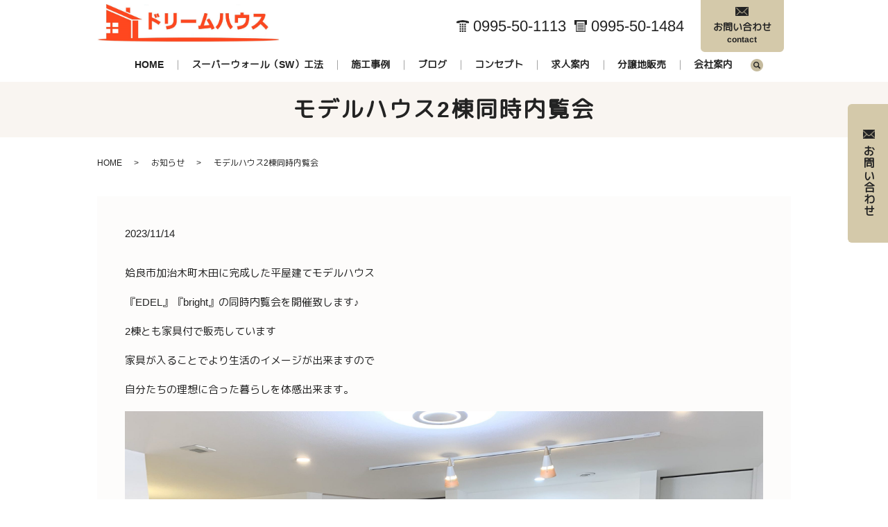

--- FILE ---
content_type: text/html; charset=UTF-8
request_url: https://www.dreamhouse-kk.jp/news/1400
body_size: 9266
content:
  <!DOCTYPE HTML>
<html lang="ja">
<head prefix="og: http://ogp.me/ns# fb: http://ogp.me/ns/fb# article: http://ogp.me/ns/article#">
  <meta charset="utf-8">
  <meta http-equiv="X-UA-Compatible" content="IE=edge,chrome=1">
  <meta name="viewport" content="width=device-width, initial-scale=1">
  <title></title>
  
		<!-- All in One SEO 4.5.4 - aioseo.com -->
		<meta name="description" content="姶良市加治木町木田に完成した平屋建てモデルハウス 『EDEL』『bright』の同時内覧会を開催致します♪ 2" />
		<meta name="robots" content="max-image-preview:large" />
		<link rel="canonical" href="https://www.dreamhouse-kk.jp/news/1400" />
		<meta name="generator" content="All in One SEO (AIOSEO) 4.5.4" />
		<meta property="og:locale" content="ja_JP" />
		<meta property="og:site_name" content="ドリームハウス｜株式会社ドリームハウス | いちばん心地良い家づくりを" />
		<meta property="og:type" content="article" />
		<meta property="og:title" content="モデルハウス2棟同時内覧会" />
		<meta property="og:description" content="姶良市加治木町木田に完成した平屋建てモデルハウス 『EDEL』『bright』の同時内覧会を開催致します♪ 2" />
		<meta property="og:url" content="https://www.dreamhouse-kk.jp/news/1400" />
		<meta property="og:image" content="https://www.dreamhouse-kk.jp/wp-content/uploads/logo_ogp.jpg" />
		<meta property="og:image:secure_url" content="https://www.dreamhouse-kk.jp/wp-content/uploads/logo_ogp.jpg" />
		<meta property="og:image:width" content="1200" />
		<meta property="og:image:height" content="630" />
		<meta property="article:published_time" content="2023-11-14T07:02:03+00:00" />
		<meta property="article:modified_time" content="2023-11-14T07:02:03+00:00" />
		<meta name="twitter:card" content="summary" />
		<meta name="twitter:title" content="モデルハウス2棟同時内覧会" />
		<meta name="twitter:description" content="姶良市加治木町木田に完成した平屋建てモデルハウス 『EDEL』『bright』の同時内覧会を開催致します♪ 2" />
		<meta name="twitter:image" content="https://www.dreamhouse-kk.jp/wp-content/uploads/logo_ogp.jpg" />
		<script type="application/ld+json" class="aioseo-schema">
			{"@context":"https:\/\/schema.org","@graph":[{"@type":"Article","@id":"https:\/\/www.dreamhouse-kk.jp\/news\/1400#article","name":"\u30e2\u30c7\u30eb\u30cf\u30a6\u30b92\u68df\u540c\u6642\u5185\u89a7\u4f1a","headline":"\u30e2\u30c7\u30eb\u30cf\u30a6\u30b92\u68df\u540c\u6642\u5185\u89a7\u4f1a","author":{"@id":"https:\/\/www.dreamhouse-kk.jp\/author\/authorname#author"},"publisher":{"@id":"https:\/\/www.dreamhouse-kk.jp\/#organization"},"image":{"@type":"ImageObject","url":"\/wp-content\/uploads\/IMG_9678-scaled.jpg","@id":"https:\/\/www.dreamhouse-kk.jp\/news\/1400\/#articleImage"},"datePublished":"2023-11-14T16:02:03+09:00","dateModified":"2023-11-14T16:02:03+09:00","inLanguage":"ja","mainEntityOfPage":{"@id":"https:\/\/www.dreamhouse-kk.jp\/news\/1400#webpage"},"isPartOf":{"@id":"https:\/\/www.dreamhouse-kk.jp\/news\/1400#webpage"},"articleSection":"\u304a\u77e5\u3089\u305b"},{"@type":"BreadcrumbList","@id":"https:\/\/www.dreamhouse-kk.jp\/news\/1400#breadcrumblist","itemListElement":[{"@type":"ListItem","@id":"https:\/\/www.dreamhouse-kk.jp\/#listItem","position":1,"name":"\u5bb6","item":"https:\/\/www.dreamhouse-kk.jp\/","nextItem":"https:\/\/www.dreamhouse-kk.jp\/category\/news#listItem"},{"@type":"ListItem","@id":"https:\/\/www.dreamhouse-kk.jp\/category\/news#listItem","position":2,"name":"\u304a\u77e5\u3089\u305b","previousItem":"https:\/\/www.dreamhouse-kk.jp\/#listItem"}]},{"@type":"Organization","@id":"https:\/\/www.dreamhouse-kk.jp\/#organization","name":"\u30c9\u30ea\u30fc\u30e0\u30cf\u30a6\u30b9\uff5c\u56fd\u5206\u8208\u7523\u682a\u5f0f\u4f1a\u793e","url":"https:\/\/www.dreamhouse-kk.jp\/"},{"@type":"Person","@id":"https:\/\/www.dreamhouse-kk.jp\/author\/authorname#author","url":"https:\/\/www.dreamhouse-kk.jp\/author\/authorname","name":"S10307081000001","image":{"@type":"ImageObject","@id":"https:\/\/www.dreamhouse-kk.jp\/news\/1400#authorImage","url":"https:\/\/secure.gravatar.com\/avatar\/46fa4bbaf5b898e7ca0624c3d2413b5eaaf9d0a528eeb19553fd149444a99f92?s=96&d=mm&r=g","width":96,"height":96,"caption":"S10307081000001"}},{"@type":"WebPage","@id":"https:\/\/www.dreamhouse-kk.jp\/news\/1400#webpage","url":"https:\/\/www.dreamhouse-kk.jp\/news\/1400","name":"\u30e2\u30c7\u30eb\u30cf\u30a6\u30b92\u68df\u540c\u6642\u5185\u89a7\u4f1a","description":"\u59f6\u826f\u5e02\u52a0\u6cbb\u6728\u753a\u6728\u7530\u306b\u5b8c\u6210\u3057\u305f\u5e73\u5c4b\u5efa\u3066\u30e2\u30c7\u30eb\u30cf\u30a6\u30b9 \u300eEDEL\u300f\u300ebright\u300f\u306e\u540c\u6642\u5185\u89a7\u4f1a\u3092\u958b\u50ac\u81f4\u3057\u307e\u3059\u266a 2","inLanguage":"ja","isPartOf":{"@id":"https:\/\/www.dreamhouse-kk.jp\/#website"},"breadcrumb":{"@id":"https:\/\/www.dreamhouse-kk.jp\/news\/1400#breadcrumblist"},"author":{"@id":"https:\/\/www.dreamhouse-kk.jp\/author\/authorname#author"},"creator":{"@id":"https:\/\/www.dreamhouse-kk.jp\/author\/authorname#author"},"datePublished":"2023-11-14T16:02:03+09:00","dateModified":"2023-11-14T16:02:03+09:00"},{"@type":"WebSite","@id":"https:\/\/www.dreamhouse-kk.jp\/#website","url":"https:\/\/www.dreamhouse-kk.jp\/","name":"\u30c9\u30ea\u30fc\u30e0\u30cf\u30a6\u30b9\uff5c\u56fd\u5206\u8208\u7523\u682a\u5f0f\u4f1a\u793e","description":"\u3044\u3061\u3070\u3093\u5fc3\u5730\u826f\u3044\u5bb6\u3065\u304f\u308a\u3092","inLanguage":"ja","publisher":{"@id":"https:\/\/www.dreamhouse-kk.jp\/#organization"}}]}
		</script>
		<!-- All in One SEO -->

<link rel="alternate" type="application/rss+xml" title="ドリームハウス｜株式会社ドリームハウス &raquo; モデルハウス2棟同時内覧会 のコメントのフィード" href="https://www.dreamhouse-kk.jp/news/1400/feed" />
<style id='wp-img-auto-sizes-contain-inline-css' type='text/css'>
img:is([sizes=auto i],[sizes^="auto," i]){contain-intrinsic-size:3000px 1500px}
/*# sourceURL=wp-img-auto-sizes-contain-inline-css */
</style>
<style id='wp-block-library-inline-css' type='text/css'>
:root{--wp-block-synced-color:#7a00df;--wp-block-synced-color--rgb:122,0,223;--wp-bound-block-color:var(--wp-block-synced-color);--wp-editor-canvas-background:#ddd;--wp-admin-theme-color:#007cba;--wp-admin-theme-color--rgb:0,124,186;--wp-admin-theme-color-darker-10:#006ba1;--wp-admin-theme-color-darker-10--rgb:0,107,160.5;--wp-admin-theme-color-darker-20:#005a87;--wp-admin-theme-color-darker-20--rgb:0,90,135;--wp-admin-border-width-focus:2px}@media (min-resolution:192dpi){:root{--wp-admin-border-width-focus:1.5px}}.wp-element-button{cursor:pointer}:root .has-very-light-gray-background-color{background-color:#eee}:root .has-very-dark-gray-background-color{background-color:#313131}:root .has-very-light-gray-color{color:#eee}:root .has-very-dark-gray-color{color:#313131}:root .has-vivid-green-cyan-to-vivid-cyan-blue-gradient-background{background:linear-gradient(135deg,#00d084,#0693e3)}:root .has-purple-crush-gradient-background{background:linear-gradient(135deg,#34e2e4,#4721fb 50%,#ab1dfe)}:root .has-hazy-dawn-gradient-background{background:linear-gradient(135deg,#faaca8,#dad0ec)}:root .has-subdued-olive-gradient-background{background:linear-gradient(135deg,#fafae1,#67a671)}:root .has-atomic-cream-gradient-background{background:linear-gradient(135deg,#fdd79a,#004a59)}:root .has-nightshade-gradient-background{background:linear-gradient(135deg,#330968,#31cdcf)}:root .has-midnight-gradient-background{background:linear-gradient(135deg,#020381,#2874fc)}:root{--wp--preset--font-size--normal:16px;--wp--preset--font-size--huge:42px}.has-regular-font-size{font-size:1em}.has-larger-font-size{font-size:2.625em}.has-normal-font-size{font-size:var(--wp--preset--font-size--normal)}.has-huge-font-size{font-size:var(--wp--preset--font-size--huge)}.has-text-align-center{text-align:center}.has-text-align-left{text-align:left}.has-text-align-right{text-align:right}.has-fit-text{white-space:nowrap!important}#end-resizable-editor-section{display:none}.aligncenter{clear:both}.items-justified-left{justify-content:flex-start}.items-justified-center{justify-content:center}.items-justified-right{justify-content:flex-end}.items-justified-space-between{justify-content:space-between}.screen-reader-text{border:0;clip-path:inset(50%);height:1px;margin:-1px;overflow:hidden;padding:0;position:absolute;width:1px;word-wrap:normal!important}.screen-reader-text:focus{background-color:#ddd;clip-path:none;color:#444;display:block;font-size:1em;height:auto;left:5px;line-height:normal;padding:15px 23px 14px;text-decoration:none;top:5px;width:auto;z-index:100000}html :where(.has-border-color){border-style:solid}html :where([style*=border-top-color]){border-top-style:solid}html :where([style*=border-right-color]){border-right-style:solid}html :where([style*=border-bottom-color]){border-bottom-style:solid}html :where([style*=border-left-color]){border-left-style:solid}html :where([style*=border-width]){border-style:solid}html :where([style*=border-top-width]){border-top-style:solid}html :where([style*=border-right-width]){border-right-style:solid}html :where([style*=border-bottom-width]){border-bottom-style:solid}html :where([style*=border-left-width]){border-left-style:solid}html :where(img[class*=wp-image-]){height:auto;max-width:100%}:where(figure){margin:0 0 1em}html :where(.is-position-sticky){--wp-admin--admin-bar--position-offset:var(--wp-admin--admin-bar--height,0px)}@media screen and (max-width:600px){html :where(.is-position-sticky){--wp-admin--admin-bar--position-offset:0px}}

/*# sourceURL=wp-block-library-inline-css */
</style><style id='global-styles-inline-css' type='text/css'>
:root{--wp--preset--aspect-ratio--square: 1;--wp--preset--aspect-ratio--4-3: 4/3;--wp--preset--aspect-ratio--3-4: 3/4;--wp--preset--aspect-ratio--3-2: 3/2;--wp--preset--aspect-ratio--2-3: 2/3;--wp--preset--aspect-ratio--16-9: 16/9;--wp--preset--aspect-ratio--9-16: 9/16;--wp--preset--color--black: #000000;--wp--preset--color--cyan-bluish-gray: #abb8c3;--wp--preset--color--white: #ffffff;--wp--preset--color--pale-pink: #f78da7;--wp--preset--color--vivid-red: #cf2e2e;--wp--preset--color--luminous-vivid-orange: #ff6900;--wp--preset--color--luminous-vivid-amber: #fcb900;--wp--preset--color--light-green-cyan: #7bdcb5;--wp--preset--color--vivid-green-cyan: #00d084;--wp--preset--color--pale-cyan-blue: #8ed1fc;--wp--preset--color--vivid-cyan-blue: #0693e3;--wp--preset--color--vivid-purple: #9b51e0;--wp--preset--gradient--vivid-cyan-blue-to-vivid-purple: linear-gradient(135deg,rgb(6,147,227) 0%,rgb(155,81,224) 100%);--wp--preset--gradient--light-green-cyan-to-vivid-green-cyan: linear-gradient(135deg,rgb(122,220,180) 0%,rgb(0,208,130) 100%);--wp--preset--gradient--luminous-vivid-amber-to-luminous-vivid-orange: linear-gradient(135deg,rgb(252,185,0) 0%,rgb(255,105,0) 100%);--wp--preset--gradient--luminous-vivid-orange-to-vivid-red: linear-gradient(135deg,rgb(255,105,0) 0%,rgb(207,46,46) 100%);--wp--preset--gradient--very-light-gray-to-cyan-bluish-gray: linear-gradient(135deg,rgb(238,238,238) 0%,rgb(169,184,195) 100%);--wp--preset--gradient--cool-to-warm-spectrum: linear-gradient(135deg,rgb(74,234,220) 0%,rgb(151,120,209) 20%,rgb(207,42,186) 40%,rgb(238,44,130) 60%,rgb(251,105,98) 80%,rgb(254,248,76) 100%);--wp--preset--gradient--blush-light-purple: linear-gradient(135deg,rgb(255,206,236) 0%,rgb(152,150,240) 100%);--wp--preset--gradient--blush-bordeaux: linear-gradient(135deg,rgb(254,205,165) 0%,rgb(254,45,45) 50%,rgb(107,0,62) 100%);--wp--preset--gradient--luminous-dusk: linear-gradient(135deg,rgb(255,203,112) 0%,rgb(199,81,192) 50%,rgb(65,88,208) 100%);--wp--preset--gradient--pale-ocean: linear-gradient(135deg,rgb(255,245,203) 0%,rgb(182,227,212) 50%,rgb(51,167,181) 100%);--wp--preset--gradient--electric-grass: linear-gradient(135deg,rgb(202,248,128) 0%,rgb(113,206,126) 100%);--wp--preset--gradient--midnight: linear-gradient(135deg,rgb(2,3,129) 0%,rgb(40,116,252) 100%);--wp--preset--font-size--small: 13px;--wp--preset--font-size--medium: 20px;--wp--preset--font-size--large: 36px;--wp--preset--font-size--x-large: 42px;--wp--preset--spacing--20: 0.44rem;--wp--preset--spacing--30: 0.67rem;--wp--preset--spacing--40: 1rem;--wp--preset--spacing--50: 1.5rem;--wp--preset--spacing--60: 2.25rem;--wp--preset--spacing--70: 3.38rem;--wp--preset--spacing--80: 5.06rem;--wp--preset--shadow--natural: 6px 6px 9px rgba(0, 0, 0, 0.2);--wp--preset--shadow--deep: 12px 12px 50px rgba(0, 0, 0, 0.4);--wp--preset--shadow--sharp: 6px 6px 0px rgba(0, 0, 0, 0.2);--wp--preset--shadow--outlined: 6px 6px 0px -3px rgb(255, 255, 255), 6px 6px rgb(0, 0, 0);--wp--preset--shadow--crisp: 6px 6px 0px rgb(0, 0, 0);}:where(.is-layout-flex){gap: 0.5em;}:where(.is-layout-grid){gap: 0.5em;}body .is-layout-flex{display: flex;}.is-layout-flex{flex-wrap: wrap;align-items: center;}.is-layout-flex > :is(*, div){margin: 0;}body .is-layout-grid{display: grid;}.is-layout-grid > :is(*, div){margin: 0;}:where(.wp-block-columns.is-layout-flex){gap: 2em;}:where(.wp-block-columns.is-layout-grid){gap: 2em;}:where(.wp-block-post-template.is-layout-flex){gap: 1.25em;}:where(.wp-block-post-template.is-layout-grid){gap: 1.25em;}.has-black-color{color: var(--wp--preset--color--black) !important;}.has-cyan-bluish-gray-color{color: var(--wp--preset--color--cyan-bluish-gray) !important;}.has-white-color{color: var(--wp--preset--color--white) !important;}.has-pale-pink-color{color: var(--wp--preset--color--pale-pink) !important;}.has-vivid-red-color{color: var(--wp--preset--color--vivid-red) !important;}.has-luminous-vivid-orange-color{color: var(--wp--preset--color--luminous-vivid-orange) !important;}.has-luminous-vivid-amber-color{color: var(--wp--preset--color--luminous-vivid-amber) !important;}.has-light-green-cyan-color{color: var(--wp--preset--color--light-green-cyan) !important;}.has-vivid-green-cyan-color{color: var(--wp--preset--color--vivid-green-cyan) !important;}.has-pale-cyan-blue-color{color: var(--wp--preset--color--pale-cyan-blue) !important;}.has-vivid-cyan-blue-color{color: var(--wp--preset--color--vivid-cyan-blue) !important;}.has-vivid-purple-color{color: var(--wp--preset--color--vivid-purple) !important;}.has-black-background-color{background-color: var(--wp--preset--color--black) !important;}.has-cyan-bluish-gray-background-color{background-color: var(--wp--preset--color--cyan-bluish-gray) !important;}.has-white-background-color{background-color: var(--wp--preset--color--white) !important;}.has-pale-pink-background-color{background-color: var(--wp--preset--color--pale-pink) !important;}.has-vivid-red-background-color{background-color: var(--wp--preset--color--vivid-red) !important;}.has-luminous-vivid-orange-background-color{background-color: var(--wp--preset--color--luminous-vivid-orange) !important;}.has-luminous-vivid-amber-background-color{background-color: var(--wp--preset--color--luminous-vivid-amber) !important;}.has-light-green-cyan-background-color{background-color: var(--wp--preset--color--light-green-cyan) !important;}.has-vivid-green-cyan-background-color{background-color: var(--wp--preset--color--vivid-green-cyan) !important;}.has-pale-cyan-blue-background-color{background-color: var(--wp--preset--color--pale-cyan-blue) !important;}.has-vivid-cyan-blue-background-color{background-color: var(--wp--preset--color--vivid-cyan-blue) !important;}.has-vivid-purple-background-color{background-color: var(--wp--preset--color--vivid-purple) !important;}.has-black-border-color{border-color: var(--wp--preset--color--black) !important;}.has-cyan-bluish-gray-border-color{border-color: var(--wp--preset--color--cyan-bluish-gray) !important;}.has-white-border-color{border-color: var(--wp--preset--color--white) !important;}.has-pale-pink-border-color{border-color: var(--wp--preset--color--pale-pink) !important;}.has-vivid-red-border-color{border-color: var(--wp--preset--color--vivid-red) !important;}.has-luminous-vivid-orange-border-color{border-color: var(--wp--preset--color--luminous-vivid-orange) !important;}.has-luminous-vivid-amber-border-color{border-color: var(--wp--preset--color--luminous-vivid-amber) !important;}.has-light-green-cyan-border-color{border-color: var(--wp--preset--color--light-green-cyan) !important;}.has-vivid-green-cyan-border-color{border-color: var(--wp--preset--color--vivid-green-cyan) !important;}.has-pale-cyan-blue-border-color{border-color: var(--wp--preset--color--pale-cyan-blue) !important;}.has-vivid-cyan-blue-border-color{border-color: var(--wp--preset--color--vivid-cyan-blue) !important;}.has-vivid-purple-border-color{border-color: var(--wp--preset--color--vivid-purple) !important;}.has-vivid-cyan-blue-to-vivid-purple-gradient-background{background: var(--wp--preset--gradient--vivid-cyan-blue-to-vivid-purple) !important;}.has-light-green-cyan-to-vivid-green-cyan-gradient-background{background: var(--wp--preset--gradient--light-green-cyan-to-vivid-green-cyan) !important;}.has-luminous-vivid-amber-to-luminous-vivid-orange-gradient-background{background: var(--wp--preset--gradient--luminous-vivid-amber-to-luminous-vivid-orange) !important;}.has-luminous-vivid-orange-to-vivid-red-gradient-background{background: var(--wp--preset--gradient--luminous-vivid-orange-to-vivid-red) !important;}.has-very-light-gray-to-cyan-bluish-gray-gradient-background{background: var(--wp--preset--gradient--very-light-gray-to-cyan-bluish-gray) !important;}.has-cool-to-warm-spectrum-gradient-background{background: var(--wp--preset--gradient--cool-to-warm-spectrum) !important;}.has-blush-light-purple-gradient-background{background: var(--wp--preset--gradient--blush-light-purple) !important;}.has-blush-bordeaux-gradient-background{background: var(--wp--preset--gradient--blush-bordeaux) !important;}.has-luminous-dusk-gradient-background{background: var(--wp--preset--gradient--luminous-dusk) !important;}.has-pale-ocean-gradient-background{background: var(--wp--preset--gradient--pale-ocean) !important;}.has-electric-grass-gradient-background{background: var(--wp--preset--gradient--electric-grass) !important;}.has-midnight-gradient-background{background: var(--wp--preset--gradient--midnight) !important;}.has-small-font-size{font-size: var(--wp--preset--font-size--small) !important;}.has-medium-font-size{font-size: var(--wp--preset--font-size--medium) !important;}.has-large-font-size{font-size: var(--wp--preset--font-size--large) !important;}.has-x-large-font-size{font-size: var(--wp--preset--font-size--x-large) !important;}
/*# sourceURL=global-styles-inline-css */
</style>

<style id='classic-theme-styles-inline-css' type='text/css'>
/*! This file is auto-generated */
.wp-block-button__link{color:#fff;background-color:#32373c;border-radius:9999px;box-shadow:none;text-decoration:none;padding:calc(.667em + 2px) calc(1.333em + 2px);font-size:1.125em}.wp-block-file__button{background:#32373c;color:#fff;text-decoration:none}
/*# sourceURL=/wp-includes/css/classic-themes.min.css */
</style>
<link rel='stylesheet' id='contact-form-7-css' href='https://www.dreamhouse-kk.jp/wp-content/plugins/contact-form-7/includes/css/styles.css?ver=5.7.7' type='text/css' media='all' />
<script type="text/javascript" src="https://www.dreamhouse-kk.jp/wp-content/themes/dreamhouse-kk.jp_theme/assets/js/vendor/jquery.min.js?ver=6.9" id="jquery-js"></script>
<link rel='shortlink' href='https://www.dreamhouse-kk.jp/?p=1400' />
<style>.gallery .gallery-item img { width: auto; height: auto; }</style>		<style type="text/css" id="wp-custom-css">
			.article_single04 .more{
	display:none !important;
}		</style>
		  <link href="https://fonts.googleapis.com/css?family=Noto+Sans+JP:400,700&amp;subset=japanese" rel="stylesheet" />
  <link href="https://www.dreamhouse-kk.jp/wp-content/themes/dreamhouse-kk.jp_theme/assets/css/main.css?1769059032" rel="stylesheet" >
	<link href="https://use.fontawesome.com/releases/v5.0.6/css/all.css" rel="stylesheet">
  <script src="https://www.dreamhouse-kk.jp/wp-content/themes/dreamhouse-kk.jp_theme/assets/js/vendor/respond.min.js"></script>
  <script type="application/ld+json">
  {
    "@context": "http://schema.org",
    "@type": "BreadcrumbList",
    "itemListElement":
    [
      {
      "@type": "ListItem",
      "position": 1,
      "item":
      {
        "@id": "https://www.dreamhouse-kk.jp/",
        "name": "ドリームハウス｜株式会社ドリームハウス"
      }
    },
{
      "@type": "ListItem",
      "position": 2,
      "item":
      {
        "@id": "https://www.dreamhouse-kk.jp/category/news/",
        "name": "お知らせ"
      }
    },
{
      "@type": "ListItem",
      "position": 3,
      "item":
      {
        "@id": "https://www.dreamhouse-kk.jp/news/1400/",
        "name": "モデルハウス2棟同時内覧会"
      }
    }    ]
  }
  </script>


  <script type="application/ld+json">
  {
    "@context": "http://schema.org/",
    "@type": "HomeAndConstructionBusiness",
    "name": "ドリームハウス｜株式会社ドリームハウス",
    "address": "〒899-5421 鹿児島県姶良市東餅田275-2",
    "telephone": "0995-50-1113",
    "faxNumber": "0995-50-1484",
    "url": "https://www.dreamhouse-kk.jp",
    "email": "info@dreamhouse-kk.jp",
    "image": "https://www.dreamhouse-kk.jp/wp-content/uploads/logo_ogp.jpg",
    "logo": "https://www.dreamhouse-kk.jp/wp-content/uploads/logo_org.png"
  }
  </script>
<!-- 	<link href="https://fonts.googleapis.com/css?family=Sawarabi+Gothic" rel="stylesheet">  -->
	<link href="https://fonts.googleapis.com/css?family=M+PLUS+Rounded+1c" rel="stylesheet"> 

</head>
			
<body class="scrollTop %e3%83%a2%e3%83%87%e3%83%ab%e3%83%8f%e3%82%a6%e3%82%b92%e6%a3%9f%e5%90%8c%e6%99%82%e5%86%85%e8%a6%a7%e4%bc%9a">
	
	<div class="side_button pc-only">
    <ul>
      <li class="more"><a class="add_arrow" href="/contact"><span>お問い合わせ</span></a></li>
    </ul>
  </div>

  <div id="fb-root"></div>
  <script>(function(d, s, id) {
    var js, fjs = d.getElementsByTagName(s)[0];
    if (d.getElementById(id)) return;
    js = d.createElement(s); js.id = id;
    js.src = 'https://connect.facebook.net/ja_JP/sdk.js#xfbml=1&version=v2.12';
    fjs.parentNode.insertBefore(js, fjs);
  }(document, 'script', 'facebook-jssdk'));</script>

  <header>
    <div class="primary_header">
      <div class="container">
        <div class="row">
                    <div class="title">
                          <a href="https://www.dreamhouse-kk.jp/">
                <img src="/wp-content/uploads/logo.svg" alt="ドリームハウス｜株式会社ドリームハウス"/>
              </a>
                      </div>
          <nav class="global_nav"><ul><li><a href="https://www.dreamhouse-kk.jp/">HOME</a></li>
<li><a href="https://www.dreamhouse-kk.jp/super_wall">スーパーウォール（SW）工法</a></li>
<li><a href="https://www.dreamhouse-kk.jp/category/case">施工事例</a></li>
<li><a href="https://www.dreamhouse-kk.jp/category/blog">ブログ</a></li>
<li><a href="https://www.dreamhouse-kk.jp/concept">コンセプト</a></li>
<li><a href="https://www.dreamhouse-kk.jp/recruit">求人案内</a></li>
<li><a href="https://www.dreamhouse-kk.jp/sale">分譲地販売</a></li>
<li><a href="https://www.dreamhouse-kk.jp/company">会社案内</a></li>

                <li class="gnav_search">
                  <a href="#">search</a>
  <div class="epress_search">
    <form method="get" action="https://www.dreamhouse-kk.jp/">
      <input type="text" placeholder="" class="text" name="s" autocomplete="off" value="">
      <input type="submit" value="Search" class="submit">
    </form>
  </div>
  </li>
              </ul>
              <div class="menu_icon">
                <a href="#menu"><span>メニュー開閉</span></a>
              </div></nav>			  <div class="hdr_info_wrap">
            <div class="hdr_info">
              <div class="tx">
                <p class="tel" x-ms-format-detection="none"> <span>0995-50-1113</span></p>
                <p class="fax" x-ms-format-detection="none"> <span>0995-50-1484</span></p>
              </div>
              <p class="more"><a href="/contact" class="add_arrow"><span>お問い合わせ<span>contact</span></span></a></p>
            </div>
          </div>
          <div class="sp_hdr_info">
            <p>
              <a href="tel:0995-50-1113">
                <img src="/wp-content/uploads/sp_tel.png" alt="TEL">
              </a>
            </p>
          </div>

        </div>
      </div>
    </div>
  </header>


  <main>
              <h1 class="wow" style="">
                モデルハウス2棟同時内覧会                    </h1>

    
    <div class="bread_wrap">
      <div class="container gutters">
        <div class="row bread">
              <ul class="col span_12">
                <li><a href="https://www.dreamhouse-kk.jp">HOME</a></li>
                        <li><a href="https://www.dreamhouse-kk.jp/category/news">お知らせ</a></li>
                                    <li>モデルハウス2棟同時内覧会</li>
                            </ul>
          </div>
      </div>
    </div>
    <section>
      <div class="container gutters">
        <div class="row">
                    <div class="col span_12 column_main">
                  <article class="row article_detail">
      <div class="article_date">
        <p>2023/11/14</p>
      </div>
      <div class="row">
        <div class="col span_12">
          姶良市加治木町木田に完成した平屋建てモデルハウス<br><br>
『EDEL』『bright』の同時内覧会を開催致します♪<br><br>

2棟とも家具付で販売しています<br><br>
家具が入ることでより生活のイメージが出来ますので<br><br>
自分たちの理想に合った暮らしを体感出来ます。<br><br>

<img decoding="async" src="/wp-content/uploads/IMG_9678-scaled.jpg" alt=""  /><br><br>
【モデルハウスbright　リビング画像】<br><br>

<img decoding="async" src="/wp-content/uploads/IMG-9216.jpg" alt=""  /><br><br>
【モデルハウスEDEL　リビング画像】<br><br>

細部にオシャレを追求した注文住宅の様なデザインとなっております！<br><br>

ドリームハウスがオススメする<br><br>
物件の特徴として・・・<br><br>
・高断熱住宅（HEAT20　G2レベルの断熱性）<br><br>
・高気密住宅なので熱源の出入りがしにくい
・家の隙間が少ないので水災害の影響を受けにくい<br><br>
・第一種換気システム（熱交換・湿度交換をしてくれる換気）<br><br>
・太陽光搭載。電気代が約4,000円の支払いで済む<br><br>
・部屋の温度差が少ない快適な空間<br><br>
・健康全般の改善、アレルギーやアトッピーの改善報告有<br><br>
・ヒートショックによる死亡事故の軽減<br><br>
・大震災級の地震で半壊、全壊0棟

・・・まだまだお伝えしたいことは山ほどですが<br><br>
続きは現地でお伝え出来ればと幸いです。<br><br>

<img decoding="async" src="/wp-content/uploads/ドリームハウスSWチラシ２、３号地231114白枠-2-scaled.jpg" alt=""  /><br><br>
【モデルハウスbright　外観】<br><br>

<img decoding="async" src="/wp-content/uploads/ドリームハウスSWチラシ２、３号地231114白枠-scaled.jpg" alt=""  /><br><br>
【モデルハウスEDEL　外観】<br><br>

来場特典もございます♪<br><br>

多くのお客様のご来場をお待ちしております♪
        </div>
      </div>

          </article>

    <div class='epress_pager'>
      <div class="epress_pager_prev">
        <a href="https://www.dreamhouse-kk.jp/news/1378" rel="prev">10/28，29　見学会開催</a>      </div>
      <div class="epress_pager_next">
        <a href="https://www.dreamhouse-kk.jp/news/1411" rel="next">U様邸　引渡しを行いました</a>      </div>
    </div>
                </div>
                  </div>
      </div>
    </section>

	    <section class="f_sec06">
    <div class="container gutters">
      <div class="row">
        <div class="col span_6 text-center">
          <h2>CONTACT <span>お問い合わせ</span></h2>
          <p class="tx">ご質問、ご相談など何でも<br class="t_br">お気軽にお問い合わせください。</p>
          <p class="tel"><a href="tel:0995-50-1113">0995-50-1113</a></p>
          <p class="fax"><span>0995-50-1484</span></p>
			<p class="mall"><a href="mailto:info@dreamhouse-kk.com">info@dreamhouse-kk.com</a></p>
          <p><strong>営業時間</strong> / 9:00～18:00<br><strong>定休日</strong> / 毎週水曜・木曜</p><p class="more"><a href="/contact" class="add_arrow">お問い合わせフォームはこちら</a></p>
        </div>
        <div class="col span_6">
          <iframe src="https://www.google.com/maps/embed?pb=!1m18!1m12!1m3!1d16142.91765167251!2d130.63230692961943!3d31.725989834327333!2m3!1f0!2f0!3f0!3m2!1i1024!2i768!4f13.1!3m3!1m2!1s0x353e57e20c7d7625%3A0x20ebe3f90ff0cff0!2z44CSODk5LTU0MjEg6bm_5YWQ5bO255yM5ae26Imv5biC5p2x6aSF55Sw!5e0!3m2!1sja!2sjp!4v1681279923856!5m2!1sja!2sjp"frameborder="0" style="border:0;" allowfullscreen="" aria-hidden="false" tabindex="0"></iframe>
        </div>
      </div>
    </div>
  </section>
	  
  </main>
<footer>    <style>
.share_button {
  letter-spacing: -.40em;
  padding-top: 30px;
  margin-bottom: 7%;
  list-style: none;
}
.share_button > * {
  letter-spacing: normal;
  vertical-align: bottom;
  margin: 10px 0;
  line-height: 0;
}
.column_sub .share_button {
  margin-top: 0;
  padding-top: 0;
}
</style>
  <ul class="container share_button">
    <li>
      <!-- Facebook -->
      <div class="fb-share-button" data-href="https://www.dreamhouse-kk.jp/news/1400" data-layout="button" data-size="small" data-mobile-iframe="false"><a class="fb-xfbml-parse-ignore" target="_blank" href="https://www.facebook.com/sharer/sharer.php?u=http%3A%2F%2Fwww.%2F&amp;src=sdkpreparse">シェア</a></div>
    </li>
    <li>
      <!-- Twitter -->
      <a href="https://twitter.com/share" class="twitter-share-button" data-lang="ja">ツイート</a>
      <script>!function(d,s,id){var js,fjs=d.getElementsByTagName(s)[0],p=/^http:/.test(d.location)?'http':'https';if(!d.getElementById(id)){js=d.createElement(s);js.id=id;js.src=p+'://platform.twitter.com/widgets.js';fjs.parentNode.insertBefore(js,fjs);}}(document,'script','twitter-wjs');</script>
    </li>
    <li>
      <!-- LINE -->
      <div class="line-it-button" data-lang="ja" data-type="share-a" data-url="https://www.dreamhouse-kk.jp/news/1400" style="display: none;"></div>
      <script src="https://d.line-scdn.net/r/web/social-plugin/js/thirdparty/loader.min.js" async="async" defer="defer"></script>
    </li>
  </ul>
        <div class="footer_nav_wrap">
      <div class="container">
        <div class="row">
        <nav class="col span_12"><ul><li><a href="https://www.dreamhouse-kk.jp/">HOME</a></li>
<li><a href="https://www.dreamhouse-kk.jp/super_wall">スーパーウォール（SW）工法</a></li>
<li><a href="https://www.dreamhouse-kk.jp/category/case">施工事例</a></li>
<li><a href="https://www.dreamhouse-kk.jp/category/blog">ブログ</a></li>
<li><a href="https://www.dreamhouse-kk.jp/concept">コンセプト</a></li>
<li><a href="https://www.dreamhouse-kk.jp/recruit">求人案内</a></li>
<li><a href="https://www.dreamhouse-kk.jp/sale">分譲地販売</a></li>
<li><a href="https://www.dreamhouse-kk.jp/company">会社案内</a></li>
<li><a href="https://www.dreamhouse-kk.jp/contact">お問い合わせ</a></li>
<li><a rel="privacy-policy" href="https://www.dreamhouse-kk.jp/policy">プライバシーポリシー</a></li>
<li><a href="https://www.dreamhouse-kk.jp/sitemap">サイトマップ</a></li>
</ul></nav>        </div>
      </div>
    </div>
    <div class="footer_copyright_wrap">
      <div class="container">
        <div class="row">
          <div class="col span_12">
            <p>Copyright &copy; ドリームハウス｜株式会社ドリームハウス All Rights Reserved.<br>
              【掲載の記事・写真・イラストなどの無断複写・転載を禁じます】</p>
          </div>
        </div>
      </div>
    </div>
    <p class="pagetop"><a href="#top"></a></p>
	  <div class="side_button sp-only footer_info" id="footer_info">
    <ul>
      <li class="more"><a class="add_arrow" href="/contact"><span>お問い合わせ</span></a></li>
    </ul>
  </div>
  </footer>

  <script src="https://www.dreamhouse-kk.jp/wp-content/themes/dreamhouse-kk.jp_theme/assets/js/vendor/bundle.js"></script>
  <script src="https://www.dreamhouse-kk.jp/wp-content/themes/dreamhouse-kk.jp_theme/assets/js/main.js?"></script>

  <script type="speculationrules">
{"prefetch":[{"source":"document","where":{"and":[{"href_matches":"/*"},{"not":{"href_matches":["/wp-*.php","/wp-admin/*","/wp-content/uploads/*","/wp-content/*","/wp-content/plugins/*","/wp-content/themes/dreamhouse-kk.jp_theme/*","/*\\?(.+)"]}},{"not":{"selector_matches":"a[rel~=\"nofollow\"]"}},{"not":{"selector_matches":".no-prefetch, .no-prefetch a"}}]},"eagerness":"conservative"}]}
</script>
<script type="text/javascript" src="https://www.dreamhouse-kk.jp/wp-content/plugins/contact-form-7/includes/swv/js/index.js?ver=5.7.7" id="swv-js"></script>
<script type="text/javascript" id="contact-form-7-js-extra">
/* <![CDATA[ */
var wpcf7 = {"api":{"root":"https://www.dreamhouse-kk.jp/wp-json/","namespace":"contact-form-7/v1"}};
//# sourceURL=contact-form-7-js-extra
/* ]]> */
</script>
<script type="text/javascript" src="https://www.dreamhouse-kk.jp/wp-content/plugins/contact-form-7/includes/js/index.js?ver=5.7.7" id="contact-form-7-js"></script>
</body>
</html><!-- WP Fastest Cache file was created in 0.087955951690674 seconds, on 22-01-26 14:17:12 --><!-- via php -->

--- FILE ---
content_type: text/css
request_url: https://www.dreamhouse-kk.jp/wp-content/themes/dreamhouse-kk.jp_theme/assets/css/main.css?1769059032
body_size: 20029
content:
@charset "UTF-8";
@import url(vendor/common.css);
@font-face {
  font-family: "Yu Gothic";
  src: local("Yu Gothic Medium");
  font-weight: 100;
}

@font-face {
  font-family: "Yu Gothic";
  src: local("Yu Gothic Medium");
  font-weight: 200;
}

@font-face {
  font-family: "Yu Gothic";
  src: local("Yu Gothic Medium");
  font-weight: 300;
}

@font-face {
  font-family: "Yu Gothic";
  src: local("Yu Gothic Medium");
  font-weight: 400;
}

@font-face {
  font-family: "Yu Gothic";
  src: local("Yu Gothic Bold");
  font-weight: bold;
}

@font-face {
  font-family: "Helvetica Neue";
  src: local("Helvetica Neue Regular");
  font-weight: 100;
}

@font-face {
  font-family: "Helvetica Neue";
  src: local("Helvetica Neue Regular");
  font-weight: 200;
}

@font-face {
  font-family: 'epress';
  src: url("fonts/icomoon.eot?uvj346");
  src: url("fonts/icomoon.eot?uvj346#iefix") format("embedded-opentype"), url("fonts/icomoon.ttf?uvj346") format("truetype"), url("fonts/icomoon.woff?uvj346") format("woff"), url("fonts/icomoon.svg?uvj346#icomoon") format("svg");
  font-weight: normal;
  font-style: normal;
}

/* version */
html {
  font-size: 62.5%;
  overflow-x: hidden;
}

body {
  background: #ffffff;
  font-family: Arial, "M PLUS Rounded 1c", "Yu Gothic", YuGothic, "-apple-system", BlinkMacSystemFont, "Helvetica Neue", Roboto, "Droid Sans", "Hiragino Kaku Gothic ProN", Meiryo, sans-serif;
  font-size: 14px;
  font-size: 1.4em;
  line-height: 1.4;
  color: #232323;
  height: auto !important;
  overflow: hidden;
}

main {
  overflow: hidden;
}

figure {
  margin: 0;
  text-align: center;
}

figure figcaption {
  margin-top: 0.5em;
  text-align: left;
}

a {
  color: #232323;
  text-decoration: underline;
}

a:hover {
  color: #232323;
  text-decoration: none;
}

.highlight a {
  color: #232323;
}

.highlight a:hover {
  color: #232323;
}

img {
  vertical-align: middle;
}

img.circle {
  border-radius: 50%;
}

p {
  margin: 0.5em 0 1em;
}

p:first-child {
  margin-top: 0;
}

p:last-child {
  margin-bottom: 0;
}

ol,
ul {
  margin: 0 0 1em;
  padding: 0 0 0 2.5em;
  line-height: 1.6;
}

ol:last-child,
ul:last-child {
  margin-bottom: 0;
}

ol ol,
ol ul,
ul ol,
ul ul {
  margin: 0.5em 0;
  padding-left: 2em;
}

ol ol:last-child,
ol ul:last-child,
ul ol:last-child,
ul ul:last-child {
  margin-bottom: 0.5em;
}

ul.list-unstyled {
  padding-left: 0;
  list-style: none;
}

ul.list-unstyled ol,
ul.list-unstyled ul {
  padding-left: 2em;
}

ul.list-inline {
  margin: 0;
  padding: 0;
  list-style: none;
  margin-left: -7px;
  font-size: 0px;
  font-size: 0rem;
  margin-bottom: 14px;
}

ul.list-inline > li {
  display: inline;
  padding-left: 7px;
  padding-right: 7px;
  white-space: nowrap;
  font-size: 14px;
  font-size: 1.4rem;
}

dl {
  margin: 0 0 1em;
  line-height: 1.6;
}

dl:last-child {
  margin-bottom: 0;
}

dl dt {
  font-weight: bold;
}

dl dd {
  margin-left: 0;
  margin-bottom: 0.5em;
}

dl dd:last-child {
  margin-bottom: 0;
}

table {
  border-collapse: collapse;
  border-spacing: 0;
}

td,
th {
  padding: 0;
}

main section {
  margin-bottom: 10%;
}

main section.highlight:last-child {
  margin-bottom: 0;
  padding-bottom: 10%;
}

.sp-mask {
  -webkit-transition: none !important;
  transition: none !important;
}

.highlight {
  padding: 4% 0;
  background: rgba(212, 201, 170, 0.05);
  color: #232323;
}

#swipebox-overlay {
  z-index: 10000002 !important;
}

@media (min-width: 768px) {
  p {
    margin: 0.5em 0 1em;
  }
  dl.dl-horizontal {
    overflow: hidden;
  }
  dl.dl-horizontal dt {
    float: left;
    clear: left;
    margin-right: 1em;
  }
  dl.dl-horizontal dd {
    float: left;
  }
  main section {
    margin-bottom: 5%;
  }
  main section:last-child {
    margin-bottom: 7%;
  }
  main section.highlight:last-child {
    margin-bottom: 0;
    padding-bottom: 7%;
  }
}

@media (max-width: 767px) {
  .tile:not(.sp-tile) > * {
    height: auto !important;
  }
}

@media (min-width: 768px) {
  .gutters .row.row_inline {
    letter-spacing: -.40em;
  }
  .gutters .row.row_inline > .col {
    letter-spacing: normal;
    vertical-align: top;
    display: inline-block;
    float: none;
    margin-bottom: 5%;
  }
  .gutters .row.row_inline .span_1:nth-child(12n+1) {
    margin-left: 0;
  }
  .gutters .row.row_inline .span_2:nth-child(6n+1) {
    margin-left: 0;
  }
  .gutters .row.row_inline .span_3:nth-child(4n+1) {
    margin-left: 0;
  }
  .gutters .row.row_inline .span_4:nth-child(3n+1) {
    margin-left: 0;
  }
  .gutters .row.row_inline .span_5:nth-child(2n+1) {
    margin-left: 0;
  }
  .gutters .row.row_inline .span_6:nth-child(2n+1) {
    margin-left: 0;
  }
  .gutters .row.row_inline .span_7 {
    width: 57.5%;
  }
  .gutters .row.row_inline .span_8 {
    width: 66%;
  }
  .gutters .row.row_inline .span_9 {
    width: 74.5%;
  }
  .gutters .row.row_inline .span_10 {
    width: 83%;
  }
  .gutters .row.row_inline .span_11 {
    width: 91.5%;
  }
  .gutters .row.row_inline .span_12 {
    width: 100%;
  }
}

main .column_main,
main .column_sub {
  overflow: hidden;
  min-height: 100px;
}

main .column_main .widget_header,
main .column_sub .widget_header {
  font-size: 18px;
  font-size: 1.8rem;
  padding: 0.5em;
  margin-bottom: 0;
}

main .column_main .widget_header + *:not(.calendar_wrap),
main .column_sub .widget_header + *:not(.calendar_wrap) {
  padding: 0;
  margin: 0 auto 1em;
}

main .column_main .widget_header + .epress_search,
main .column_main .widget_header + .textwidget,
main .column_sub .widget_header + .epress_search,
main .column_sub .widget_header + .textwidget {
  padding: 10px 0;
}

main .column_main .widget_wrap .menu,
main .column_main .widget_wrap > ul,
main .column_sub .widget_wrap .menu,
main .column_sub .widget_wrap > ul {
  margin: 0;
  padding: 0;
  list-style: none;
}

main .column_main .widget_wrap .menu ul,
main .column_main .widget_wrap > ul ul,
main .column_sub .widget_wrap .menu ul,
main .column_sub .widget_wrap > ul ul {
  margin: 0;
  padding: 0;
  list-style: none;
}

main .column_main .widget_wrap .menu li,
main .column_main .widget_wrap > ul li,
main .column_sub .widget_wrap .menu li,
main .column_sub .widget_wrap > ul li {
  padding: 0.5em 0.7em;
  border-bottom: 1px solid #ccc;
}

main .column_main .widget_wrap .menu li:last-child,
main .column_main .widget_wrap > ul li:last-child,
main .column_sub .widget_wrap .menu li:last-child,
main .column_sub .widget_wrap > ul li:last-child {
  border-bottom: 0;
}

main .column_main .widget_wrap .menu li a,
main .column_main .widget_wrap > ul li a,
main .column_sub .widget_wrap .menu li a,
main .column_sub .widget_wrap > ul li a {
  display: block;
  text-decoration: none;
}

main .column_main .widget_wrap .menu li a:hover,
main .column_main .widget_wrap > ul li a:hover,
main .column_sub .widget_wrap .menu li a:hover,
main .column_sub .widget_wrap > ul li a:hover {
  text-decoration: underline;
}

main .column_main .widget_wrap ul > li.page_item,
main .column_sub .widget_wrap ul > li.page_item {
  border-bottom: #ccc solid 1px;
}

main .column_main .widget_wrap ul > li.page_item.page_item_has_children,
main .column_sub .widget_wrap ul > li.page_item.page_item_has_children {
  padding: 0.5em 0.7em 0.2em !important;
}

main .column_main .widget_wrap ul > li.page_item .children,
main .column_sub .widget_wrap ul > li.page_item .children {
  border-top: #eee solid 1px;
  margin: 0.5em 0 0 !important;
}

main .column_main .widget_wrap ul > li.page_item .children li,
main .column_sub .widget_wrap ul > li.page_item .children li {
  font-weight: normal;
  border-bottom: #eee solid 1px;
  font-size: 96%;
  padding: 0.5em 0.7em 0.5em 1em;
  position: relative;
}

main .column_main .widget_wrap ul > li.page_item .children li:before,
main .column_sub .widget_wrap ul > li.page_item .children li:before {
  content: "";
  position: absolute;
  left: 0;
  top: 15px;
  width: 5px;
  height: 5px;
  background: rgba(54, 46, 43, 0.4);
  border-radius: 2.5px;
}

main .column_main .widget_wrap ul > li.page_item .children li li:before,
main .column_sub .widget_wrap ul > li.page_item .children li li:before {
  content: "";
  position: absolute;
  left: 0;
  top: 14px;
  width: 5px;
  height: 5px;
  background: rgba(54, 46, 43, 0.15);
  border-radius: 0;
}

@media (max-width: 900px) {
  .gutters .span_3.column_sub,
  .gutters .span_9.column_main {
    float: none;
    width: 100%;
    margin-left: 0;
  }
}

@media (min-width: 600px) and (max-width: 900px) {
  .gutters .span_3.column_sub .sidebar {
    letter-spacing: -.40em;
  }
  .gutters .span_3.column_sub .sidebar .widget_wrap {
    letter-spacing: normal;
    display: inline-block;
    vertical-align: top;
    width: 49%;
    margin-left: 2%;
  }
  .gutters .span_3.column_sub .sidebar .widget_wrap:nth-child(2n+1) {
    margin-left: 0;
  }
}

@media (min-width: 768px) {
  .container {
    max-width: 1000px;
  }
}

@media (min-width: 1024px) {
  .container {
    padding: 0 10px;
  }
}

.article_button {
  margin-top: 5%;
}

@media (min-width: 768px) {
  .article_detail:not(.reverse) .col.span_12 + .span_4,
  .article_list:not(.reverse) .col.span_12 + .span_4 {
    margin-left: 0;
  }
  .article_detail.reverse .col.span_12,
  .article_list.reverse .col.span_12 {
    margin-left: 0;
  }
}

.sidebar {
  visibility: hidden;
}

.sidebar > .widget_wrap {
  visibility: visible;
}

.gutters .col.span_12 + .span_12 {
  margin-left: 0;
}

.sitemap {
  padding: 0;
  margin: 0;
  border-top: 1px solid #ccc;
}

.sitemap li {
  list-style: none;
  padding: 10px 0 10px 15px;
  border-bottom: 1px solid #ccc;
}

.sitemap li > ul {
  padding: 0;
  border-top: #ccc solid 1px;
}

.sitemap li > ul > li {
  border-bottom: 1px solid #ccc;
  position: relative;
}

.sitemap li > ul > li:before {
  content: "";
  position: absolute;
  left: 0;
  top: 25px;
  width: 6px;
  height: 6px;
  background: #ccc;
  border-radius: 3px;
}

.sitemap li > ul > li:last-child {
  border-bottom: none;
  padding: 10px 0 0 15px;
}

.sitemap li > ul > li .children > li {
  padding: 10px 0 0 15px;
}

.sitemap li > ul > li .children > li:before {
  content: "";
  position: absolute;
  left: 0;
  top: 25px;
  width: 6px;
  height: 6px;
  background: #ccc;
  border-radius: 0;
}

.sitemap a {
  font-size: 16px;
  font-size: 1.6rem;
  text-decoration: none;
}

.sitemap a:hover {
  text-decoration: underline;
}

@media (min-width: 768px) {
  .sitemap a {
    font-size: 22px;
    font-size: 2.2rem;
  }
}

.parallax_h1 {
  height: 250px;
  position: relative;
}

.parallax_h1:before {
  content: '';
  display: block;
  position: absolute;
  top: 0;
  left: 0;
  right: 0;
  bottom: 0;
  margin: auto;
  background: rgba(0, 0, 0, 0.3);
}

.parallax_h1 h1 {
  color: #fff;
}

.parallax_h1 h1:after, .parallax_h1 h1:before {
  background: #fff;
}

@media (min-width: 768px) {
  .parallax_h1 {
    height: 450px;
  }
}

.map_wide #map_canvas,
.map_wide iframe {
  position: absolute;
  top: 0;
  left: 0;
  width: 100%;
  height: 100%;
}

.map_wide img {
  max-width: none;
}

.slick-track {
  margin: 0 auto;
}

.col dl p {
  line-height: 1.4;
  margin: 0;
}

.col p {
  line-height: 1.8;
}

.container {
  padding: 0 10px;
}

@media (min-width: 1020px) {
  .container {
    padding: 0;
  }
}

.container .container {
  padding: 0;
}

#fb-root,
.fb-page {
  font-family: "lucida grande", tahoma, verdana, arial, "hiragino kaku gothic pro",meiryo,"ms pgothic",sans-serif !important;
}

#swipebox-overlay {
  background: rgba(13, 13, 13, 0.8);
}

.ei {
  font-family: 'epress';
  -moz-osx-font-smoothing: grayscale;
  -webkit-font-smoothing: antialiased;
  display: inline-block;
  font-style: normal;
  font-variant: normal;
  text-rendering: auto;
  line-height: 1;
  font-size: 12px;
  font-size: 1.2rem;
}

.ei.ei_triangle:before {
  content: '\e915';
}

.ei.ei_triangle_s:before {
  content: '\e916';
}

.ei.ei_circle:before {
  content: '\e917';
}

.ei.ei_circle_s:before {
  content: '\e918';
}

.ei.ei_circle_d:before {
  content: '\e919';
}

.ei.ei_square:before {
  content: '\e91a';
}

.ei.ei_square_s:before {
  content: '\e91b';
}

.ei.ei_times:before {
  content: '\e91c';
}

.ei.ei_star:before {
  content: '\e91d';
}

.ei.ei_star_s:before {
  content: '\e91e';
}

/*----------追記----------*/
body:not(.home) .column_main section:not(:last-child) {
  margin-bottom: 16%;
}

@media (max-width: 767px) {
  body:not(.home) .column_main section:not(:last-child) {
    margin-bottom: 22%;
  }
}

body:not(.home) .column_main section h3, body:not(.home) .column_main section h4 {
  margin-bottom: 1em;
  margin-top: 1em;
}

@media (max-width: 767px) {
  body:not(.home) .column_main section h3, body:not(.home) .column_main section h4 {
    margin-bottom: 1.2em;
    margin-top: 1.2em;
  }
}

body:not(.home) .column_main section .more a {
  max-width: none;
  width: 90%;
  max-width: 488px;
}

body:not(.home) .column_main section .more_out a:after {
  display: block;
  width: 1em;
  height: 1em;
  font-size: 10px;
  font-size: 1rem;
  font-family: "Font Awesome 5 Free";
  content: "\f35d";
  display: -webkit-box;
  display: flex;
  -webkit-box-align: center;
          align-items: center;
  -webkit-box-pack: center;
          justify-content: center;
  -webkit-transform: translateY(-50%);
          transform: translateY(-50%);
  border: 0;
}

body:not(.home) .column_main section .more_color a {
  background: #cbdbbf;
  border-color: #cbdbbf;
}

body:not(.home) .column_main section .more_color a:hover {
  background: #e1f1d9;
  border-color: #e1f1d9;
}

body:not(.home) .column_main section .box_border {
  border: solid 1px #eeeeee;
}

body:not(.home) .column_main section .box_border a {
  padding: 20px;
  display: block;
  width: 100%;
  height: 100%;
  text-align: center;
}

.share_button {
  margin-top: 0 !important;
  margin-bottom: 24px !important;
  display: -webkit-box;
  display: flex;
  -webkit-box-align: center;
          align-items: center;
  -webkit-box-pack: center;
          justify-content: center;
  padding: 0 !important;
}

@media (max-width: 767px) {
  .share_button {
    margin-bottom: 0 !important;
  }
}

.share_button li {
  margin-right: 10px;
}

.share_button li:last-child {
  margin-right: 0;
}

@media screen and (max-width: 767px) {
  .share_button {
    -webkit-box-pack: center;
            justify-content: center;
  }
}

/*20200601*/
body:not(.home) .img_flex {
  display: -webkit-box;
  display: flex;
  -webkit-box-pack: center;
          justify-content: center;
}

body:not(.home) .more_out a:after {
  font-family: "Font Awesome 5 Free";
  width: 0.625em;
  height: 0.625em;
  border: 0;
  -webkit-transform: translate(-50%, -50%);
          transform: translate(-50%, -50%);
}

body:not(.home) .out_link_img a {
  position: relative;
  color: #232323;
}

body:not(.home) .out_link_img a:after {
  width: 1em;
  height: 1em;
  font-size: 1rem;
  font-family: "Font Awesome 5 Free";
  content: "\f35d";
  display: -webkit-box;
  display: flex;
  -webkit-box-align: center;
          align-items: center;
  -webkit-box-pack: center;
          justify-content: center;
  -webkit-transform: translateY(-50%);
          transform: translateY(-50%);
  border: 0;
  position: absolute;
  top: 50%;
  right: 5%;
  margin: auto;
  -webkit-transition: 0.2s;
  transition: 0.2s;
  font-weight: 600;
}

body:not(.home) .out_link_img a:hover::after {
  right: 4.3%;
}

@media (max-width: 767px) {
  body:not(.home) h2 {
    margin-bottom: 1em;
  }
}

body:not(.home) .row_mb > div:not(:last-of-type) {
  margin-bottom: 5%;
}

@media (max-width: 767px) {
  body:not(.home) .row_mb > div:not(:last-of-type) {
    margin-bottom: 8%;
  }
}

@media (max-width: 767px) {
  body:not(.home) .more {
    margin-top: 16px;
  }
}

body:not(.home) .pagination {
  margin-top: 32px;
}

@media (max-width: 767px) {
  body:not(.home) .pagination {
    margin-top: 20px;
  }
}

body:not(.home) .et_mg {
  margin-bottom: 10%;
}

@media (max-width: 767px) {
  body:not(.home) .et_mg {
    margin-bottom: 18%;
  }
}

body:not(.home) .et_mg h2 + div {
  margin-bottom: 2%;
}

body:not(.home) .et_mg:last-of-type {
  margin-bottom: 0;
}

body:not(.home).simple_note main {
  /*u_fsec01*/
  /*u_sec02*/
  /*u_sec03*/
  /*u_sec04*/
  /*i_sec05*/
  /*u_sec06*/
  /*u_sec11*/
  /*u_sec12*/
}

body:not(.home).simple_note main > section {
  margin-bottom: 0 !important;
}

body:not(.home).simple_note main > section > div {
  padding: 0;
  max-width: none;
}

body:not(.home).simple_note main [class^="u_sec"] {
  margin-bottom: 160px !important;
}

@media (max-width: 767px) {
  body:not(.home).simple_note main [class^="u_sec"] {
    margin-bottom: 100px !important;
  }
}

body:not(.home).simple_note main [class^="u_sec"] .container {
  margin-top: 0;
}

body:not(.home).simple_note main [class^="u_sec"]:not(.u_sec01) .container {
  padding: 0 10px;
}

body:not(.home).simple_note main [class^="u_sec"] .ttl {
  line-height: 1.5;
  font-size: 24px;
  font-size: 2.4rem;
  text-align: center;
}

body:not(.home).simple_note main [class^="u_sec"] > .ttl {
  color: #fff;
  background: #1e1e1e;
  padding: 0.8em 10px;
  font-size: 30px;
  font-size: 3rem;
}

@media (max-width: 767px) {
  body:not(.home).simple_note main [class^="u_sec"] > .ttl {
    font-size: 26px;
    font-size: 2.6rem;
  }
}

body:not(.home).simple_note main [class^="u_sec"] p {
  font-size: 16px;
  font-size: 1.6rem;
  line-height: 2;
}

body:not(.home).simple_note main .u_sec01 {
  margin-bottom: 0 !important;
}

body:not(.home).simple_note main .u_sec01 > .ttl {
  margin-bottom: 0;
}

body:not(.home).simple_note main .u_sec01 > div {
  max-width: none;
  padding: 0;
}

body:not(.home).simple_note main .u_sec01 .movie {
  padding-top: 780px;
  position: relative;
}

body:not(.home).simple_note main .u_sec01 .movie iframe {
  position: absolute;
  width: 100%;
  height: 100%;
  top: 0;
  left: 0;
}

@media (max-width: 767px) {
  body:not(.home).simple_note main .u_sec01 .movie {
    padding-top: 78.125%;
  }
}

body:not(.home).simple_note main .u_sec02 {
  margin-bottom: 0 !important;
  padding: 160px 10px 150px;
}

@media (max-width: 767px) {
  body:not(.home).simple_note main .u_sec02 {
    padding: 100px 10px 90px;
  }
}

body:not(.home).simple_note main .u_sec02 .logo {
  margin-bottom: 50px;
}

body:not(.home).simple_note main .u_sec02 .container > .row > div > p {
  line-height: 3;
  font-size: 18px;
  font-size: 1.8rem;
}

@media (min-width: 768px) {
  body:not(.home).simple_note main .u_sec02 .container > .row > div > p {
    text-align: center;
  }
}

@media (max-width: 767px) {
  body:not(.home).simple_note main .u_sec02 .container > .row > div > p {
    font-size: 16px;
    font-size: 1.6rem;
  }
}

body:not(.home).simple_note main .u_sec03 {
  background: #efefef;
  padding: 0px 0 80px;
  /**/
  /**/
}

@media (min-width: 768px) {
  body:not(.home).simple_note main .u_sec03 {
    margin-bottom: 0 !important;
  }
}

body:not(.home).simple_note main .u_sec03 .ttl {
  margin-bottom: 60px;
  padding: 0.86667em 10px 0.73333em;
}

body:not(.home).simple_note main .u_sec03 .slider-pro ul.sp-slides {
  list-style: none;
}

body:not(.home).simple_note main .u_sec03 .slider-pro ul.sp-slides img {
  margin: 0 !important;
}

body:not(.home).simple_note main .u_sec03 .slider-pro .sp-buttons {
  padding: 1.25% 0 2%;
}

body:not(.home).simple_note main .u_sec03 .slider-pro .sp-buttons .sp-button {
  margin: auto;
  background: #757575;
  border: none;
  width: 10px;
  height: 10px;
}

body:not(.home).simple_note main .u_sec03 .slider-pro .sp-buttons .sp-button:not(:last-child) {
  margin-right: 25px;
}

body:not(.home).simple_note main .u_sec03 .slider-pro .sp-buttons .sp-button.sp-selected-button {
  background: #000;
}

body:not(.home).simple_note main .u_sec03 .sp-previous-thumbnail-arrow:before, body:not(.home).simple_note main .u_sec03 .sp-previous-thumbnail-arrow:after, body:not(.home).simple_note main .u_sec03 .sp-thumbnail-arrow:before, body:not(.home).simple_note main .u_sec03 .sp-thumbnail-arrow:after {
  background-color: #232323;
}

body:not(.home).simple_note main .u_sec03 .sp-thumbnail-container {
  margin: 0 5px !important;
  position: relative;
}

@media (max-width: 767px) {
  body:not(.home).simple_note main .u_sec03 .sp-thumbnail-container {
    margin: 0 5px !important;
  }
}

body:not(.home).simple_note main .u_sec03 .sp-thumbnail-container img {
  position: absolute;
  width: 100%;
  height: 100%;
  -o-object-fit: cover;
     object-fit: cover;
}

body:not(.home).simple_note main .u_sec03 .sp-thumbnails-container .sp-selected-thumbnail {
  box-sizing: border-box;
  border: 2px solid #232323;
  border-radius: 1px;
}

body:not(.home).simple_note main .u_sec03 .sp-thumbnails-container .sp-thumbnail-arrows {
  margin-top: 0;
}

body:not(.home).simple_note main .u_sec03 .sp-thumbnails-container .sp-thumbnail-arrows .sp-thumbnail-arrow {
  top: 0;
  -webkit-transform: translateY(-50%);
          transform: translateY(-50%);
  width: 0;
  height: 0;
}

body:not(.home).simple_note main .u_sec03 .sp-thumbnails-container .sp-thumbnail-arrows .sp-thumbnail-arrow:before, body:not(.home).simple_note main .u_sec03 .sp-thumbnails-container .sp-thumbnail-arrows .sp-thumbnail-arrow:after {
  content: none;
}

body:not(.home).simple_note main .u_sec03 .sp-thumbnails-container .sp-thumbnail-arrows .sp-thumbnail-arrow.sp-previous-thumbnail-arrow, body:not(.home).simple_note main .u_sec03 .sp-thumbnails-container .sp-thumbnail-arrows .sp-thumbnail-arrow.sp-next-thumbnail-arrow {
  width: 15px;
  height: 15px;
  top: 0;
  -webkit-transform: translateY(-50%) rotate(45deg);
          transform: translateY(-50%) rotate(45deg);
}

body:not(.home).simple_note main .u_sec03 .sp-thumbnails-container .sp-thumbnail-arrows .sp-thumbnail-arrow.sp-previous-thumbnail-arrow:before, body:not(.home).simple_note main .u_sec03 .sp-thumbnails-container .sp-thumbnail-arrows .sp-thumbnail-arrow.sp-previous-thumbnail-arrow:after, body:not(.home).simple_note main .u_sec03 .sp-thumbnails-container .sp-thumbnail-arrows .sp-thumbnail-arrow.sp-next-thumbnail-arrow:before, body:not(.home).simple_note main .u_sec03 .sp-thumbnails-container .sp-thumbnail-arrows .sp-thumbnail-arrow.sp-next-thumbnail-arrow:after {
  content: '';
  display: block;
  position: absolute;
  background: #232323;
  border-radius: 2px;
  -webkit-transform: none;
          transform: none;
  top: auto;
}

body:not(.home).simple_note main .u_sec03 .sp-thumbnails-container .sp-thumbnail-arrows .sp-thumbnail-arrow.sp-previous-thumbnail-arrow {
  left: 10px;
}

body:not(.home).simple_note main .u_sec03 .sp-thumbnails-container .sp-thumbnail-arrows .sp-thumbnail-arrow.sp-previous-thumbnail-arrow:before {
  width: 100%;
  height: 4px;
  left: 0;
  bottom: 0;
}

body:not(.home).simple_note main .u_sec03 .sp-thumbnails-container .sp-thumbnail-arrows .sp-thumbnail-arrow.sp-previous-thumbnail-arrow:after {
  width: 4px;
  height: 100%;
  left: 0;
  top: 0;
}

body:not(.home).simple_note main .u_sec03 .sp-thumbnails-container .sp-thumbnail-arrows .sp-thumbnail-arrow.sp-next-thumbnail-arrow {
  right: 10px;
}

body:not(.home).simple_note main .u_sec03 .sp-thumbnails-container .sp-thumbnail-arrows .sp-thumbnail-arrow.sp-next-thumbnail-arrow:before {
  width: 100%;
  height: 4px;
  left: 0;
  top: 0;
}

body:not(.home).simple_note main .u_sec03 .sp-thumbnails-container .sp-thumbnail-arrows .sp-thumbnail-arrow.sp-next-thumbnail-arrow:after {
  width: 4px;
  height: 100%;
  top: 0;
  right: 0;
}

body:not(.home).simple_note main .u_sec03 .sp-bottom-thumbnails {
  margin-top: 10px;
}

body:not(.home).simple_note main .u_sec03 .sp-thumbnails {
  padding: 0 !important;
}

body:not(.home).simple_note main .u_sec03 .sp-thumbnails > div:first-of-type {
  margin-left: 0 !important;
}

body:not(.home).simple_note main .u_sec03 .sp-thumbnails > div:last-of-type {
  margin-right: 0 !important;
}

@media (min-width: 768px) {
  body:not(.home).simple_note main .u_sec04 {
    margin-bottom: 0 !important;
  }
}

body:not(.home).simple_note main .u_sec04 > div {
  max-width: none;
}

@media (min-width: 768px) {
  body:not(.home).simple_note main .u_sec04 .row {
    display: -webkit-box;
    display: flex;
    -webkit-box-orient: horizontal;
    -webkit-box-direction: reverse;
            flex-flow: row-reverse;
  }
  body:not(.home).simple_note main .u_sec04 .row > div {
    width: 50%;
  }
}

body:not(.home).simple_note main .u_sec04 .row > div:first-of-type {
  position: relative;
}

@media (max-width: 767px) {
  body:not(.home).simple_note main .u_sec04 .row > div:first-of-type {
    padding-top: 90%;
  }
}

body:not(.home).simple_note main .u_sec04 .row > div:first-of-type img {
  position: absolute;
  width: 100%;
  height: 100%;
  -o-object-fit: cover;
     object-fit: cover;
  top: 0;
  left: 0;
}

body:not(.home).simple_note main .u_sec04 .row > div:last-of-type {
  padding: 110px 10px;
  margin-left: 0;
}

@media (max-width: 767px) {
  body:not(.home).simple_note main .u_sec04 .row > div:last-of-type {
    padding: 40px 0px 0px;
  }
}

body:not(.home).simple_note main .u_sec04 .ttl {
  margin-bottom: 80px;
}

@media (max-width: 767px) {
  body:not(.home).simple_note main .u_sec04 .ttl {
    margin-bottom: 40px;
  }
}

body:not(.home).simple_note main .u_sec04 .border_tx {
  max-width: 460px;
  margin: 0 auto 45px;
  border: 5px solid #d6d4d4;
  padding: 45px 3.64583%;
}

body:not(.home).simple_note main .u_sec04 .border_tx p {
  line-height: 2.5;
}

body:not(.home).simple_note main .u_sec05 {
  background: #efefef;
  padding-bottom: 160px;
}

@media (max-width: 767px) {
  body:not(.home).simple_note main .u_sec05 {
    padding-bottom: 100px;
  }
}

body:not(.home).simple_note main .u_sec05 .ttl {
  margin-bottom: 160px;
}

@media (max-width: 767px) {
  body:not(.home).simple_note main .u_sec05 .ttl {
    margin-bottom: 100px;
  }
}

body:not(.home).simple_note main .u_sec05 .row > div > *:not(:last-child) {
  margin-bottom: 50px;
}

@media (max-width: 767px) {
  body:not(.home).simple_note main .u_sec05 .row > div > *:not(:last-child) {
    margin-bottom: 30px;
  }
}

body:not(.home).simple_note main .u_sec05 ul {
  list-style: none;
  padding-left: 0;
  display: table;
  margin-left: auto;
  margin-right: auto;
}

body:not(.home).simple_note main .u_sec05 ul > li {
  position: relative;
  padding-left: 1.75em;
}

body:not(.home).simple_note main .u_sec05 ul > li:not(:last-of-type) {
  margin-bottom: 0.625em;
}

body:not(.home).simple_note main .u_sec05 ul > li:before {
  content: "・";
  display: block;
  font-weight: 600;
  font-size: 24px;
  font-size: 2.4rem;
  position: absolute;
  left: 0;
  top: 50%;
  -webkit-transform: translateY(-50%);
          transform: translateY(-50%);
}

@media (max-width: 767px) {
  body:not(.home).simple_note main .u_sec06 .tx_s,
  body:not(.home).simple_note main .u_sec07 .tx_s,
  body:not(.home).simple_note main .u_sec08 .tx_s,
  body:not(.home).simple_note main .u_sec09 .tx_s,
  body:not(.home).simple_note main .u_sec10 .tx_s {
    font-size: 15px;
    font-size: 1.5rem;
  }
}

@media (min-width: 768px) {
  body:not(.home).simple_note main .u_sec06 .row,
  body:not(.home).simple_note main .u_sec07 .row,
  body:not(.home).simple_note main .u_sec08 .row,
  body:not(.home).simple_note main .u_sec09 .row,
  body:not(.home).simple_note main .u_sec10 .row {
    display: -webkit-box;
    display: flex;
  }
}

body:not(.home).simple_note main .u_sec06 .row > div:first-of-type,
body:not(.home).simple_note main .u_sec07 .row > div:first-of-type,
body:not(.home).simple_note main .u_sec08 .row > div:first-of-type,
body:not(.home).simple_note main .u_sec09 .row > div:first-of-type,
body:not(.home).simple_note main .u_sec10 .row > div:first-of-type {
  position: relative;
}

@media (max-width: 767px) {
  body:not(.home).simple_note main .u_sec06 .row > div:first-of-type,
  body:not(.home).simple_note main .u_sec07 .row > div:first-of-type,
  body:not(.home).simple_note main .u_sec08 .row > div:first-of-type,
  body:not(.home).simple_note main .u_sec09 .row > div:first-of-type,
  body:not(.home).simple_note main .u_sec10 .row > div:first-of-type {
    padding-top: 70%;
  }
}

body:not(.home).simple_note main .u_sec06 .row > div:first-of-type img,
body:not(.home).simple_note main .u_sec07 .row > div:first-of-type img,
body:not(.home).simple_note main .u_sec08 .row > div:first-of-type img,
body:not(.home).simple_note main .u_sec09 .row > div:first-of-type img,
body:not(.home).simple_note main .u_sec10 .row > div:first-of-type img {
  position: absolute;
  width: 100%;
  height: 100%;
  -o-object-fit: cover;
     object-fit: cover;
  top: 0;
  left: 0;
}

@media (min-width: 768px) {
  body:not(.home).simple_note main .u_sec07 .row, body:not(.home).simple_note main .u_sec09 .row {
    -webkit-box-orient: horizontal;
    -webkit-box-direction: reverse;
            flex-flow: row-reverse;
  }
}

body:not(.home).simple_note main .u_sec11 {
  margin-bottom: 0 !important;
  background: #1e1e1e;
  padding: 100px 10px;
}

body:not(.home).simple_note main .u_sec11 .container {
  padding: 0;
}

body:not(.home).simple_note main .u_sec11 .container > .more {
  margin-top: 80px;
}

@media (max-width: 767px) {
  body:not(.home).simple_note main .u_sec11 .container > .more {
    margin-top: 40px;
  }
}

body:not(.home).simple_note main .u_sec11 .ttl {
  color: #fff;
}

body:not(.home).simple_note main .u_sec11 .th01_bnr_title {
  padding: 0.5em 0 0.5em !important;
}

body:not(.home).simple_note main .u_sec11 .th01_bnr_content {
  height: auto !important;
  background: #fff;
  padding: 5px 5px 0;
}

body:not(.home).simple_note main .u_sec11 .th01_bnr_content a {
  padding-top: 60%;
  position: relative;
}

body:not(.home).simple_note main .u_sec11 .th01_bnr_content a img {
  position: absolute;
  width: 100%;
  top: 0;
  left: 0;
  height: 100%;
  -o-object-fit: cover;
     object-fit: cover;
}

body:not(.home).simple_note main .u_sec11 .row > div .more {
  margin-top: 0;
}

@media (max-width: 767px) {
  body:not(.home).simple_note main .u_sec11 .row > div:not(:last-of-type) {
    margin-bottom: 24px;
  }
}

body:not(.home).simple_note main .u_sec12 {
  background: #efefef;
  margin-bottom: 0 !important;
}

body:not(.home).simple_note main .u_sec12 .row {
  padding: 160px 0;
}

@media (max-width: 767px) {
  body:not(.home).simple_note main .u_sec12 .row {
    padding: 100px 0;
  }
}

body:not(.home).simple_note main .u_sec12 p {
  font-size: 18px;
  font-size: 1.8rem;
}

@media (max-width: 767px) {
  body:not(.home).simple_note main .u_sec12 p {
    font-size: 16px;
    font-size: 1.6rem;
  }
}

body:not(.home).simple_note main .u_sec12 p:not(:last-of-type) {
  margin-bottom: 2.5em;
}

header {
  position: relative;
  z-index: 100;
  width: 100%;
  background: #ffffff;
  color: #232323;
}

body.home.scrollTop header {
  box-shadow: none;
}

header .row {
  margin: 0 3%;
}

@media (max-width: 767px) {
  header .container .row {
    margin: 0;
  }
}

header .title {
  margin: 0;
  padding: 10px 0;
  line-height: 1;
}

header .title a {
  display: inline-block;
}

header .title img {
  width: 263px;
  height: 55px;
  max-width: none;
}

@media (max-width: 600px) {
  header .title img {
    width: 150px;
    height: 31.36882px;
    min-height: 45px;
  }
}

header .global_nav > ul {
  position: absolute;
  z-index: -1;
  top: 100%;
  left: 0;
  right: 0;
  margin: auto;
  width: 100%;
  overflow: auto;
  -webkit-overflow-scrolling: touch;
  margin: 0;
  padding: 0;
  list-style: none;
  border-top: 1px solid rgba(255, 255, 255, 0.8);
}

@media (min-width: 768px) {
  header .global_nav > ul {
    left: auto;
    width: 50%;
    max-width: 400px;
  }
}

header .global_nav > ul > li {
  border-bottom: 1px solid rgba(255, 255, 255, 0.8);
}

header .global_nav > ul > li a {
  display: block;
  padding: 1em;
  text-decoration: none;
  color: #fff;
  background: rgba(212, 201, 170, 0.95);
}

header .global_nav > ul > li a:hover {
  color: #fff;
}

header .global_nav > ul > li a:active {
  background: #d4c9aa;
  color: #fff;
}

header .global_nav > ul > li > a {
  background: rgba(212, 201, 170, 0.95);
}

header .global_nav .menu_icon {
  position: absolute;
  top: 50%;
  right: 5%;
  -webkit-transform: translateY(-50%);
          transform: translateY(-50%);
  z-index: 100;
}

header .global_nav .menu_icon a {
  position: relative;
  display: block;
  width: 20px;
  height: 20px;
  padding: 0;
  -webkit-transition: -webkit-transform 0.3s;
  transition: -webkit-transform 0.3s;
  transition: transform 0.3s;
  transition: transform 0.3s, -webkit-transform 0.3s;
  overflow: hidden;
}

header .global_nav .menu_icon a:after, header .global_nav .menu_icon a:before {
  content: "";
  display: block;
  position: absolute;
  left: 0;
  right: 0;
  margin: auto;
  width: 100%;
  height: 4px;
  background: #d4c9aa;
  -webkit-transition: -webkit-transform 0.5s;
  transition: -webkit-transform 0.5s;
  transition: transform 0.5s;
  transition: transform 0.5s, -webkit-transform 0.5s;
}

header .global_nav .menu_icon a:before {
  top: 0;
}

header .global_nav .menu_icon a:after {
  bottom: 0;
}

header .global_nav .menu_icon a span {
  position: absolute;
  top: 50%;
  -webkit-transform: translate(0, -50%);
          transform: translate(0, -50%);
  left: 0;
  right: 0;
  margin: auto;
  width: 100%;
  height: 4px;
  background: #d4c9aa;
  -webkit-transition: -webkit-transform 0.5s;
  transition: -webkit-transform 0.5s;
  transition: transform 0.5s;
  transition: transform 0.5s, -webkit-transform 0.5s;
  overflow: hidden;
  text-indent: -9999px;
  white-space: nowrap;
}

header .global_nav .menu_icon a.close:not(.fix) {
  background: none;
}

header .global_nav .menu_icon a.close:not(.fix):before {
  top: 50%;
  -webkit-transform: translate(0, -50%) rotate(45deg);
          transform: translate(0, -50%) rotate(45deg);
  background: #d4c9aa;
}

header .global_nav .menu_icon a.close:not(.fix):after {
  bottom: 50%;
  -webkit-transform: translate(0, 50%) rotate(-45deg);
          transform: translate(0, 50%) rotate(-45deg);
  background: #d4c9aa;
}

header .global_nav .menu_icon a.close:not(.fix) span {
  -webkit-transform: translate(100%, -50%);
          transform: translate(100%, -50%);
}

header .global_nav > ul {
  -webkit-transform-origin: center top;
          transform-origin: center top;
  visibility: hidden;
  -webkit-transition: -webkit-transform 0.3s;
  transition: -webkit-transform 0.3s;
  transition: transform 0.3s;
  transition: transform 0.3s, -webkit-transform 0.3s;
  -webkit-transform: rotateX(90deg);
          transform: rotateX(90deg);
}

header.menu_open .global_nav > ul {
  visibility: visible;
  -webkit-transform: rotateX(0deg);
          transform: rotateX(0deg);
}

#google_translate_element,
.translate_gt {
  position: absolute;
  top: 50%;
  right: 15%;
  margin-top: -12px;
}

.translate_gt {
  margin-top: -14px;
}

@media (min-width: 769px) {
  body.home {
    padding-top: 0 !important;
  }
  body.home header {
    position: absolute;
  }
  body.scrollTop.home header {
    background: transparent;
  }
  header .row {
    margin: 0;
  }
  header .global_nav,
  header .title {
    margin: 0;
    vertical-align: middle;
  }
  header .title {
    max-width: none;
    max-width: none;
    padding: 10px 0;
    margin: 0 auto;
  }
  header .global_nav {
    text-align: right;
    width: 100%;
    padding: 0;
    padding: 10px 0;
    text-align: center;
    padding: 0 0 15px;
    vertical-align: bottom;
  }
  header .global_nav > ul {
    position: static;
    display: inline-block;
    width: auto;
    border: none;
    background: none;
    visibility: visible;
    font-size: 0px;
    font-size: 0rem;
    -webkit-transform: none;
            transform: none;
    text-align: left;
    overflow: visible;
    max-width: none;
    max-width: 1000px;
  }
  header .global_nav > ul > li {
    display: inline-block;
    vertical-align: middle;
    border: none;
    line-height: 1.5;
    border-left: 1px;
    font-size: 14px;
    font-size: 1.4rem;
  }
  header .global_nav > ul > li:not(.gnav_search) {
    text-align: center;
  }
  header .global_nav > ul > li:not(.gnav_search) > a {
    position: relative;
  }
  header .global_nav > ul > li:not(:first-child) > a:before {
    content: '';
    display: block;
    position: absolute;
    top: 50%;
    left: 0;
    -webkit-transform: translateY(-50%);
            transform: translateY(-50%);
    width: 1px;
    height: 50%;
    background: #232323;
  }
  header .global_nav > ul > li > a {
    display: inline-block;
    vertical-align: middle;
    color: #232323;
    text-decoration: none;
    background: transparent;
    text-align: center;
    -webkit-transition: 0.3s;
    transition: 0.3s;
    border-bottom: 2px solid transparent;
    padding: 0.3em 1.5em;
  }
}

@media (min-width: 769px) and (max-width: 900px) {
  header .global_nav > ul > li > a {
    padding: 0.3em 0.5em;
  }
}

@media (min-width: 769px) {
  header .global_nav > ul > li > a:hover {
    border-bottom: 2px solid #e7dec4;
    color: #e7dec4;
  }
  header .global_nav > ul > li > a:active {
    background: none;
  }
  header .global_nav > ul > li > a span {
    display: block;
    font-size: 12px;
    font-size: 1.2rem;
  }
  header .global_nav .menu_icon {
    display: none;
  }
  #google_translate_element,
  .translate_gt {
    position: static;
    float: right;
    margin-top: 3px;
    margin-left: 1em;
  }
  .translate_gt {
    margin-top: 0;
  }
}

@media (max-width: 767px) {
  header .global_nav > ul > li > a > span,
  header .global_nav > ul > li > a > br {
    display: none;
  }
}

.hdr_info_wrap {
  display: none;
}

@media (min-width: 769px) {
  .hdr_info_wrap {
    display: block;
    position: absolute;
    top: 0;
    left: 0;
    right: 0;
    margin: auto;
    width: 100%;
    max-width: 1000px;
  }
}

.hdr_info_wrap .hdr_info {
  position: absolute;
  right: 10px;
  top: 35px;
}

footer {
  position: relative;
}

footer nav {
  text-align: center;
}

footer nav ul {
  margin: 0;
  padding: 0;
  list-style: none;
}

footer nav ul li + li {
  border-top: 1px solid black;
}

footer nav a {
  display: block;
  padding: 0.7em 0;
  text-decoration: none;
}

footer nav a:hover {
  text-decoration: underline;
}

footer .footer_copyright_wrap {
  text-align: center;
}

footer .footer_copyright_wrap p {
  padding: 1em 0.3em;
}

@media (min-width: 768px) {
  footer .row:not(:last-child) {
    margin-bottom: 5px;
  }
  footer nav {
    text-align: center;
    padding: 0.7em 0 0;
  }
  footer nav ul {
    margin: 0;
    padding: 0;
    list-style: none;
    font-size: 0px;
    font-size: 0rem;
    white-space: normal;
  }
  footer nav ul > li {
    display: inline;
    padding-left: 0;
    padding-right: 0;
    white-space: nowrap;
    font-size: 14px;
    font-size: 1.4rem;
  }
  footer nav ul li {
    line-height: 1.5;
    white-space: normal;
  }
  footer nav ul li + li {
    border: 0;
  }
  footer nav ul li:not(:first-child):before {
    content: "|";
    margin-right: 0.3em;
    margin-left: 0.3em;
  }
  footer nav a {
    display: inline;
    padding: 0;
  }
}

@media (min-width: 768px) and (max-width: 1023px) {
  footer nav ul li.tablet-break:after {
    content: "\A";
    white-space: pre;
  }
  footer nav ul li.tablet-break + li:before {
    display: none;
  }
}

/*
 * フッターパターンA(footer pattern A)
 */
footer .footer_copyright_wrap {
  background: #cbdbbf;
  color: #232323;
}

@media (min-width: 768px) {
  footer .footer_copyright_wrap {
    margin-top: 0.3em;
  }
}

footer .footer_copyright_wrap a {
  color: #232323;
}

footer .footer_copyright_wrap a:hover {
  color: #232323;
}

@media (min-width: 768px) {
  footer .container .row .col {
    float: none;
    width: 100%;
  }
  footer .container .row nav {
    text-align: center;
  }
  footer .container .row nav ul {
    display: inline-block;
  }
  footer .container .row nav a {
    display: inline-block;
    padding: 0.3em;
  }
}

.slider-pro.contents {
  overflow: hidden;
  margin: 0 auto !important;
}

.slider-pro.contents .sp-caption-container {
  width: 90%;
  margin: 0 auto;
  padding: 10px;
}

.slider-pro.contents .sp-caption-container h3 {
  margin: 0 0 15px;
  font-size: 14px;
  font-size: 1.4rem;
}

.slider-pro.contents .sp-caption-container h3:last-child {
  margin-bottom: 0;
}

.slider-pro.contents .sp-caption-container p {
  font-size: 13px;
  font-size: 1.3rem;
}

.slider-pro.contents.sp-horizontal .sp-previous-arrow {
  left: 10px;
  margin-top: 180px;
}

.slider-pro.contents.sp-horizontal .sp-next-arrow {
  right: 10px;
  margin-top: 180px;
}

.slider-pro.contents .sp-next-arrow:after,
.slider-pro.contents .sp-next-arrow:before,
.slider-pro.contents .sp-previous-arrow:after,
.slider-pro.contents .sp-previous-arrow:before {
  background-color: #d4c9aa;
}

@media (max-width: 767px) {
  .slider-pro.contents .sp-arrow {
    width: 10px;
    height: 15px;
  }
}

@media (min-width: 768px) {
  .slider-pro.contents .sp-caption-container {
    width: 450px;
    min-height: 40px;
    margin: 10px auto 0;
    border-right: 1px dashed #999;
    border-left: 1px dashed #999;
  }
  .slider-pro.contents .sp-arrow {
    width: 10px;
    height: 15px;
  }
  .slider-pro.contents.sp-horizontal .sp-previous-arrow {
    left: 50%;
    margin-top: 187.5px;
    margin-left: -230px;
  }
  .slider-pro.contents.sp-horizontal .sp-next-arrow {
    right: 50%;
    margin-top: 187.5px;
    margin-right: -230px;
  }
}

.slider-pro.center {
  overflow: hidden;
  width: 100%;
}

.slider-pro.center .sp-button {
  border: none;
  background: #d2d2d2;
}

.slider-pro.center .sp-selected-button {
  background: #d4c9aa;
}

.slider-pro.center.sp-horizontal .sp-arrows {
  left: 0;
  right: 0;
  max-width: 1000px;
  margin-left: auto;
  margin-right: auto;
}

.slider-pro.center.sp-horizontal .sp-previous-arrow {
  left: 10px;
}

.slider-pro.center.sp-horizontal .sp-next-arrow {
  right: 10px;
}

.slider-pro.center .sp-previous-arrow,
.slider-pro.center .sp-next-arrow {
  width: 30px;
  height: 30px;
  background-color: rgba(212, 201, 170, 0.7);
  background-position: center center;
  background-repeat: no-repeat;
  background-size: 8px;
}

.slider-pro.center .sp-previous-arrow {
  background-image: url(/wp-content/uploads/arrow_left_wh.png);
}

.slider-pro.center .sp-next-arrow {
  background-image: url(/wp-content/uploads/arrow_right_wh.png);
}

.slider-pro.center .sp-next-arrow:after,
.slider-pro.center .sp-next-arrow:before,
.slider-pro.center .sp-previous-arrow:after,
.slider-pro.center .sp-previous-arrow:before {
  display: none;
}

.slider-pro.center .sp-layer {
  line-height: 1.2;
  white-space: normal !important;
  font-size: 20px;
  font-size: 2rem;
  color: #232323;
}

.slider-pro.center .sp-layer small {
  font-size: 14px;
  font-size: 1.4rem;
}

@media (min-width: 768px) {
  .slider-pro.center .sp-layer {
    font-size: 22px;
    font-size: 2.2rem;
  }
  .slider-pro.center .sp-padding {
    padding: 35px;
  }
}

@media (min-width: 1100px) {
  .slider-pro.center.sp-horizontal .sp-previous-arrow {
    left: -15px;
  }
  .slider-pro.center.sp-horizontal .sp-next-arrow {
    right: -15px;
  }
}

.slider-pro.wide {
  position: relative;
  overflow: hidden;
  width: 100%;
  max-width: 1600px;
  margin: 0 auto 10px;
}

.slider-pro.wide .sp-buttons {
  position: absolute;
  z-index: 2;
  bottom: 10px;
  right: 10px;
  width: auto;
  padding-top: 0;
  text-align: right;
}

.slider-pro.wide .sp-button {
  border: none;
  background: #d2d2d2;
}

.slider-pro.wide .sp-selected-button {
  background: #d4c9aa;
}

.slider-pro.wide .sp-previous-arrow,
.slider-pro.wide .sp-next-arrow {
  z-index: 2;
}

.slider-pro.wide .sp-next-arrow:after,
.slider-pro.wide .sp-next-arrow:before,
.slider-pro.wide .sp-previous-arrow:after,
.slider-pro.wide .sp-previous-arrow:before {
  color: #fff;
}

.slider-pro.wide .hps-slider-mask {
  position: absolute;
  z-index: 1;
  top: 0;
  left: 0;
  width: 100%;
  height: 100%;
}

.slider-pro.wide .hps-slider-mask.stripe {
  background-color: rgba(255, 255, 255, 0.2);
  background-image: url(/wp-content/uploads/mask_stripe.png);
}

.slider-pro.wide .hps-slider-copy {
  position: relative;
  top: 50%;
  -webkit-transform: translateY(-50%);
          transform: translateY(-50%);
  padding: 0 50px;
  color: #232323;
  text-align: left;
  font-size: 12px;
  font-size: 1.2rem;
}

.slider-pro.wide .hps-slider-copy .lead {
  margin: 0;
  font-size: 18px;
  font-size: 1.8rem;
  line-height: 1;
  text-align: center;
  color: #232323;
}

.slider-pro.wide.disable-arrows .hps-slider-copy {
  padding: 0 10px;
}

.slider-pro.wide .hps-slider-scroll {
  display: none;
}

@media (max-width: 767px) {
  .slider-pro.wide.sp-disable-arrows .hps-slider-copy {
    padding: 0 10px;
  }
}

@media (min-width: 768px) {
  .slider-pro.wide .sp-buttons {
    bottom: 20px;
    right: 25px;
  }
  .slider-pro.wide .sp-button {
    width: 18px;
    height: 18px;
    margin: 0 10px;
  }
  .slider-pro.wide .hps-slider-copy {
    text-align: center;
    font-size: 17px;
    font-size: 1.7rem;
    line-height: 1.8;
  }
  .slider-pro.wide .hps-slider-copy .lead {
    font-size: 46px;
    font-size: 4.6rem;
  }
  .slider-pro.wide .hps-slider-scroll {
    display: block;
    position: absolute;
    left: 0;
    bottom: 15px;
    width: 100%;
    text-align: center;
  }
  .slider-pro.wide .hps-slider-scroll a {
    display: inline-block;
    width: 100px;
    padding-bottom: 45px;
    background: url(/wp-content/uploads/arrow_down_white.png) center bottom no-repeat;
    text-align: center;
    color: #fff;
    font-size: 12px;
    font-size: 1.2rem;
    text-decoration: none;
  }
  .slider-pro.wide .hps-slider-scroll.text-black a {
    background: url(/wp-content/uploads/arrow_down_black.png) center bottom no-repeat;
    color: #000;
  }
}

@media (min-width: 1024px) {
  .slider-pro.wide .hps-slider-scroll {
    display: block;
    bottom: 45px;
  }
}

@media (max-width: 767px) {
  .bf-af .row:not(:last-child) {
    margin-bottom: 10%;
  }
  .bf-af .before {
    padding-bottom: 16%;
    background: url(/wp-content/uploads/arrow_down.svg) center bottom no-repeat;
    background-size: 20%;
    background-size: 45px auto;
  }
  .bf-af .after:not(:last-child) {
    margin-bottom: 10%;
  }
}

@media (min-width: 768px) {
  .bf-af {
    display: table;
    table-layout: fixed;
    width: 100%;
  }
  .bf-af .before, .bf-af .after {
    display: table-cell;
    vertical-align: top;
  }
  .bf-af .before span {
    display: block;
    position: relative;
  }
  .bf-af .before span:after {
    content: '';
    display: block;
    position: absolute;
    top: 0;
    height: 100%;
    background: url(/wp-content/uploads/arrow_right.svg) center center no-repeat;
    background-size: 100%;
  }
  .bf-af.col2 .before {
    width: 55%;
    padding-right: 10%;
  }
  .bf-af.col2 .after {
    width: 45%;
  }
  .bf-af.col2 .before span:after {
    width: 10%;
    right: -16%;
  }
  .bf-af.col4 .before:nth-child(1) {
    width: 24%;
    padding-left: 0;
    padding-right: 2%;
  }
  .bf-af.col4 .after:nth-child(2) {
    width: 26%;
    padding-left: 3%;
    padding-right: 1%;
  }
  .bf-af.col4 .before:nth-child(3) {
    width: 26%;
    padding-left: 1%;
    padding-right: 3%;
  }
  .bf-af.col4 .after:nth-child(4) {
    width: 24%;
    padding-left: 2%;
    padding-right: 0;
  }
  .bf-af.col4 .before span:after {
    width: 13%;
    right: -18%;
  }
}

.bread_wrap {
  margin-bottom: 2%;
}

.bread {
  overflow: hidden;
  margin: 0;
  font-size: 12px;
  font-size: 1.2rem;
}

.bread ul {
  padding: 1em 0;
  margin: 0 auto;
  float: none;
}

.bread ul li {
  list-style: none;
  position: relative;
  float: left;
  padding-right: 2em;
  margin-right: 1.5em;
}

.bread ul li a {
  text-decoration: none;
  color: #232323;
}

.bread ul li a:hover {
  color: #232323;
  text-decoration: none;
}

.bread ul li:after {
  content: '>';
  display: block;
  position: absolute;
  top: 0;
  right: 0;
  bottom: 0;
  margin: auto;
}

.bread ul li:last-child {
  padding-right: 0;
  margin-right: 0;
}

.bread ul li:last-child:after {
  content: none;
}

.button, .inquiry .wpcf7-submit {
  display: inline-block;
  min-width: 0px;
  margin: 0;
  padding: 1em 1em;
  border: 0;
  border-radius: 4px;
  line-height: 1;
  background: #d4c9aa;
  color: #fff;
  text-align: center;
  text-decoration: none;
  -webkit-appearance: none;
     -moz-appearance: none;
          appearance: none;
  -webkit-transition: .3s;
  transition: .3s;
}

.button:hover, .inquiry .wpcf7-submit:hover {
  background: #ced4d2;
  color: #d4c9aa;
}

.highlight .button, .highlight .inquiry .wpcf7-submit, .inquiry .highlight .wpcf7-submit {
  color: #fff;
}

.highlight .button:hover, .highlight .inquiry .wpcf7-submit:hover, .inquiry .highlight .wpcf7-submit:hover {
  color: #d4c9aa;
}

.button.block, .inquiry .block.wpcf7-submit {
  display: block;
  min-width: 0;
}

.button.inverse, .inquiry .inverse.wpcf7-submit {
  border: 0;
  border-radius: 4px;
  background: #000;
  color: #fff;
}

.button.inverse:hover, .inquiry .inverse.wpcf7-submit:hover {
  background: #1a1a1a;
  color: #fff;
}

.button.cancel, .inquiry .cancel.wpcf7-submit {
  background: #888;
  color: #fff;
}

.button.cancel:hover, .inquiry .cancel.wpcf7-submit:hover {
  background: #6f6f6f;
}

.button.large, .inquiry .large.wpcf7-submit {
  padding: 1em 2em;
  font-size: 16px;
  font-size: 1.6rem;
}

.button + .button, .inquiry .wpcf7-submit + .button, .inquiry .button + .wpcf7-submit, .inquiry .wpcf7-submit + .wpcf7-submit {
  margin-left: 0.5em;
}

.button span, .inquiry .wpcf7-submit span {
  line-height: 1;
  padding-left: 20px;
  background: url(/wp-content/uploads/btn_icon.png) left center no-repeat;
  background-size: auto 14px;
}

.feature {
  color: #fff;
}

.feature h3 {
  margin: 0;
  text-align: center;
  color: #fff;
  font-size: 22px;
  font-size: 2.2rem;
}

.feature img {
  width: 100%;
}

.feature .col {
  display: table;
  table-layout: fixed;
}

.feature .col:not(:last-child) {
  margin-bottom: 0;
}

.feature .col:nth-child(1) {
  background: #49afe6;
}

.feature .col:nth-child(2) {
  background: #8ed95d;
}

.feature .col:nth-child(3) {
  background: #f6aa48;
}

.feature .col:nth-child(4) {
  background: #f98282;
}

.feature .col .textbox {
  display: table-cell;
  width: 70%;
  padding: 1em 3%;
  vertical-align: middle;
}

.feature .col figure {
  display: table-cell;
  width: 30%;
  vertical-align: middle;
}

.feature .col figure:first-child img {
  text-align: left;
}

.feature .col figure:last-child img {
  text-align: right;
}

@media (min-width: 768px) {
  .feature h3 {
    margin: 10px 0 15px;
    font-size: 26px;
    font-size: 2.6rem;
  }
  .feature .col {
    display: block;
    table-layout: auto;
  }
  .feature .col .textbox {
    display: block;
    width: auto;
    height: 250px;
    padding: 10px;
    font-size: 13px;
    font-size: 1.3rem;
  }
  .feature .col figure {
    display: inline;
    width: auto;
    vertical-align: middle;
  }
}

.grid {
  display: block;
  margin: 0;
}

.grid.row, .grid .row, .grid.col, .grid .col {
  margin: 0;
}

.has-child-grid .grid {
  display: -webkit-box;
  display: -moz-flex;
  display: flex;
  -webkit-box-pack: center;
  -moz-justify-content: center;
  justify-content: center;
  -webkit-box-align: stretch;
  -moz-align-items: stretch;
  align-items: stretch;
}

.has-child-grid .grid .col {
  display: -webkit-box;
  display: -moz-flex;
  display: flex;
  -webkit-box-direction: normal;
  -webkit-box-orient: vertical;
  -moz-flex-direction: column;
  flex-direction: column;
  -webkit-box-pack: center;
  -moz-justify-content: center;
  justify-content: center;
  text-align: center;
}

.has-child-grid .grid .col.span_12 {
  padding: 20px 0;
}

.grid .grid-arrow {
  position: relative;
  overflow: hidden;
}

.grid .grid-arrow:after {
  content: '';
  display: block;
  position: absolute;
  right: -15px;
  bottom: -15px;
  width: 30px;
  height: 30px;
  background-color: #fff;
  -webkit-transform: rotate(45deg);
          transform: rotate(45deg);
  -webkit-transition: .3s;
  transition: .3s;
}

.grid p {
  margin: 0;
  padding: 0.2em 0;
}

.grid a {
  color: #fff;
  text-decoration: none;
  -webkit-transition: .3s;
  transition: .3s;
}

.grid a > [style^="background-image"], .grid a img {
  -webkit-transition: .3s;
  transition: .3s;
}

.grid a:hover > [style^="background-image"], .grid a:hover img {
  opacity: 0.6;
}

.grid .grid-bg1 {
  background-color: #e74c3c;
}

.grid .grid-bg1:hover {
  background-color: #eb6d60;
}

.grid .grid-bg1:hover .grid-arrow:after {
  background-color: #df2e1b;
}

.grid .grid-bg2 {
  background-color: #3498db;
}

.grid .grid-bg2:hover {
  background-color: #57aae1;
}

.grid .grid-bg2:hover .grid-arrow:after {
  background-color: #2383c4;
}

.grid .grid-bg3 {
  background-color: #f1c40f;
}

.grid .grid-bg3:hover {
  background-color: #f3cd36;
}

.grid .grid-bg3:hover .grid-arrow:after {
  background-color: #cba50c;
}

.grid .grid-bg4 {
  background-color: #1abc9c;
}

.grid .grid-bg4:hover {
  background-color: #1fe0ba;
}

.grid .grid-bg4:hover .grid-arrow:after {
  background-color: #15987e;
}

.grid .grid-bg5 {
  background-color: #9b59b6;
}

.grid .grid-bg5:hover {
  background-color: #ac75c2;
}

.grid .grid-bg5:hover .grid-arrow:after {
  background-color: #8646a0;
}

.grid .grid-bg6 {
  background-color: #34495e;
}

.grid .grid-bg6:hover {
  background-color: #435d78;
}

.grid .grid-bg6:hover .grid-arrow:after {
  background-color: #253544;
}

.grid .grid-bg7 {
  background-color: #2ecc71;
}

.grid .grid-bg7:hover {
  background-color: #4cd787;
}

.grid .grid-bg7:hover .grid-arrow:after {
  background-color: #26ab5f;
}

.ie .grid .grid-arrow:after {
  display: none;
}

@media (min-width: 768px) {
  .grid {
    display: -webkit-box;
    display: -moz-flex;
    display: flex;
    -webkit-box-pack: center;
    -moz-justify-content: center;
    justify-content: center;
    -webkit-box-align: stretch;
    -moz-align-items: stretch;
    align-items: stretch;
  }
  .grid .col {
    display: -webkit-box;
    display: -moz-flex;
    display: flex;
    -webkit-box-direction: normal;
    -webkit-box-orient: vertical;
    -moz-flex-direction: column;
    flex-direction: column;
    -webkit-box-pack: center;
    -moz-justify-content: center;
    justify-content: center;
    text-align: center;
  }
  .grid .col.span_12 {
    padding: 0;
  }
  .grid .col.has-child-grid > * {
    -webkit-box-flex: 1;
    -moz-flex-grow: 1;
    flex-grow: 1;
  }
  .grid p {
    margin: 0;
    padding: 0.2em 0;
  }
}

.guide figure {
  margin-bottom: 1em;
}

.guide figure img {
  width: auto;
  max-width: 100%;
}

.guide .message .contents_link {
  text-align: center;
}

@media (min-width: 768px) {
  .guide {
    position: relative;
    display: -webkit-box;
    display: flex;
    -webkit-box-orient: horizontal;
    -webkit-box-direction: normal;
            flex-direction: row;
    -webkit-box-align: center;
            align-items: center;
    width: 100%;
    margin-top: -1em;
  }
  .guide figure {
    -webkit-box-flex: 1;
            flex: 1;
    margin-bottom: 0;
    min-width: 0;
  }
  .guide .message {
    -webkit-box-flex: 3;
            flex: 3;
    padding-left: 2%;
    padding-bottom: 45px;
  }
  .guide .message.text-only {
    padding-bottom: 0;
  }
  .guide .message h2 {
    margin-bottom: 1em;
  }
  .guide .message .contents_link {
    position: absolute;
    bottom: 0;
    left: 0;
    width: 100%;
    text-align: center;
  }
  .guide.reverse {
    -webkit-box-orient: horizontal;
    -webkit-box-direction: reverse;
            flex-direction: row-reverse;
  }
  .guide.reverse .message {
    padding-left: 0;
    padding-right: 2%;
  }
  .ie .guide {
    display: table;
  }
  .ie .guide figure {
    display: table-cell;
    width: 23.5%;
    vertical-align: middle;
  }
  .ie .guide .message {
    display: table-cell;
    width: 74.5%;
    padding-left: 2%;
    vertical-align: middle;
  }
  .ie .guide.reverse .message {
    padding-left: 2%;
    padding-right: 0;
  }
}

/* お問い合わせフォーム(form liên lạc) */
.inquiry fieldset {
  margin: 0;
  padding: 20px 10px;
  border: 0;
  background: rgba(212, 201, 170, 0.05);
}

.inquiry fieldset .row {
  margin: 0;
}

.inquiry dl {
  margin: 0;
  padding: 0;
}

.inquiry dt {
  font-weight: normal;
}

.inquiry dt.col:not(:last-child) {
  margin-bottom: 1em;
}

.inquiry dd {
  margin: 0;
  padding: 0;
}

.inquiry dd:last-child {
  padding-bottom: 0;
}

.inquiry dd .confirm {
  padding: 0 0 1em 1em;
  border-bottom: 1px dashed #ccc;
}

.inquiry input[type="text"],
.inquiry input[type="url"],
.inquiry input[type="email"],
.inquiry input[type="tel"],
.inquiry input[type="date"],
.inquiry input[type="number"],
.inquiry select,
.inquiry textarea {
  width: 100%;
  padding: 5px;
  color: #000;
  font-size: 16px;
  font-size: 1.6rem;
}

.inquiry input[type="number"] {
  width: 65px;
  text-align: center;
}

.inquiry input.p-postal-code {
  width: 100px;
}

.inquiry input.p-region {
  width: 100px;
}

.inquiry input.p-locality {
  width: 150px;
}

.inquiry input.p-street-address {
  width: 100%;
}

.inquiry input.p-extended-address {
  width: 100%;
}

.inquiry .submit {
  margin: 1em 0;
  text-align: center;
}

.inquiry .required {
  color: #c00;
}

.inquiry label {
  display: block;
  margin-bottom: 0.5em;
}

@media (min-width: 768px) {
  .inquiry {
    max-width: 780px;
    margin-right: auto;
    margin-left: auto;
  }
  .inquiry fieldset {
    margin: 0;
    padding: 60px;
    border: 0;
  }
  .inquiry dt {
    clear: both;
    padding: 6px 0;
  }
  .inquiry dd {
    padding-bottom: 1.5em;
  }
  .inquiry dd .confirm {
    min-height: 1.5em;
    padding: 6px 0 0;
    border: 0;
    line-height: 1.4;
  }
  .inquiry input[type="text"],
  .inquiry input[type="url"],
  .inquiry input[type="email"],
  .inquiry input[type="tel"],
  .inquiry input[type="date"],
  .inquiry input[type="text"],
  .inquiry select {
    width: 60%;
  }
  .inquiry input[type="number"] {
    width: 65px;
  }
  .inquiry input.p-postal-code {
    width: 100px;
  }
  .inquiry input.p-region {
    width: 100px;
  }
  .inquiry input.p-locality {
    width: 150px;
  }
  .inquiry input.p-street-address {
    width: 100%;
  }
  .inquiry input.p-extended-address {
    width: 100%;
  }
  .inquiry textarea {
    width: 100%;
  }
  .inquiry .submit {
    margin: 60px 0 0;
  }
  .inquiry label {
    display: inline-block;
    margin-top: 6px;
    margin-bottom: 0;
    margin-right: 0.8em;
  }
  .gutters .inquiry dt.col {
    margin-left: 0;
  }
}

.movie {
  position: relative;
  overflow: hidden;
  height: 0;
  padding-top: 56.25%;
}

.movie iframe {
  position: absolute;
  top: 0;
  left: 0;
  width: 100% !important;
  height: 100% !important;
}

.movie.ar16to9 {
  padding-top: 56.25%;
}

.movie.ar4to3 {
  padding-top: 75%;
}

.news .news_bg {
  background: rgba(212, 201, 170, 0.05);
}

.news.typeC .news_bg {
  padding: 1em;
}

.news h2 {
  color: #232323;
}

.news dl {
  margin: 0;
  overflow-y: auto;
  max-height: 300px;
}

.news dl dt {
  margin: 0.5em 0 0;
  padding: 0 1em;
  font-weight: normal;
}

.news dl dd {
  margin: 0.5em 0;
  padding: 0 1em 0.5em;
  border-bottom: 1px solid #ccc;
}

.news dl dd a {
  text-decoration: none;
}

.news dl dd a:hover {
  text-decoration: underline;
}

@media (min-width: 768px) {
  .news.typeA > div {
    display: table;
    width: 100%;
    margin: 0 auto;
  }
  .news.typeA > div .heading {
    display: table-cell;
    width: 23.5%;
    vertical-align: middle;
  }
  .news.typeA h2 {
    margin: 0;
    padding: 0;
  }
  .news.typeA h2:after {
    display: none;
  }
  .news.typeA .content {
    display: table-cell;
    overflow: hidden;
    width: 74.5%;
    padding-left: 2%;
    vertical-align: middle;
  }
  .news.typeC .news_bg {
    height: 540px;
    padding: 20px;
  }
  .news.typeC dl {
    max-height: 500px;
  }
  .news dl {
    overflow-y: auto;
    max-height: 200px;
  }
  .news dl dt {
    width: 100px;
    clear: left;
    float: left;
    margin: 0;
    padding: 1em 0 1em 1em;
  }
  .news dl dd {
    margin: 0;
    padding: 1em 0 1em 0;
  }
  .news dl dt + dd {
    padding-left: 120px;
  }
}

.f_sec05 .news.typeC .news_bg {
  height: 200px;
  overflow: auto;
}

.f_sec05 .row > div .news_bg a {
  background: transparent !important;
}

.f_sec05 .row > div .news_bg a::after {
  content: none !important;
}

.parallax {
  background-position: center center;
  background-repeat: no-repeat;
  background-attachment: fixed;
  background-size: cover;
}

.parallax.ios {
  background-attachment: scroll;
}

.parallax .parallax_contents {
  position: relative;
  top: 50%;
  -webkit-transform: translateY(-50%);
          transform: translateY(-50%);
}

.parallax .parallax_contents h1, .parallax .parallax_contents .h1 {
  margin: 0;
  padding: 1em 0;
}

.qa h3.question {
  font-size: 16px;
  font-size: 1.6rem;
  border: none;
}

.qa .question {
  position: relative;
  margin-bottom: 1em;
  padding: 1em 50px 1em 1em;
  background-color: rgba(212, 201, 170, 0.05);
  font-weight: normal;
}

.qa .question:after {
  content: none;
}

.qa .question:before {
  content: none;
}

.qa .question:hover {
  background: rgba(207, 195, 160, 0.05);
}

.qa .question.open:after {
  -webkit-transform: rotate(180deg);
          transform: rotate(180deg);
}

.qa .answer {
  padding: 0 0 0 1em;
}

.qa .answer:not(:last-child) {
  margin-bottom: 2em;
}

.qa.qa-open .question {
  padding-right: 1em;
  cursor: default;
}

.qa.qa-open .question:hover {
  background-color: rgba(212, 201, 170, 0.05);
}

.qa.qa-open .question:after {
  display: none;
}

.qa.qa-open .answer {
  display: block;
}

.highlight .qa .question {
  background: rgba(221, 212, 187, 0.05);
}

.highlight .qa .question:hover {
  background: rgba(215, 205, 177, 0.05);
}

.highlight .qa.qa-open .question:hover {
  background: rgba(221, 212, 187, 0.05);
}

.shopinfo figure {
  max-width: 80%;
  margin: 0 auto;
}

.shopinfo address {
  text-align: center;
  font-size: 20px;
  font-size: 2rem;
  font-style: normal;
}

.shopinfo dl {
  margin: 2em 0;
  line-height: 1.4;
}

.shopinfo dl:first-child {
  margin-top: 0;
}

.shopinfo dl dt {
  margin: 0 0 0.2em 0;
  font-weight: normal;
}

.shopinfo dl dt:before {
  content: '';
  display: inline-block;
  width: 8px;
  height: 3px;
  margin-right: 0.3em;
  vertical-align: middle;
  background: #d4c9aa;
}

.shopinfo dl dd {
  margin: 0 0 0.5em 1em;
  padding: 0;
}

.shopinfo .map_container {
  position: relative;
  width: 100%;
  height: 0;
  padding-top: 70%;
}

.shopinfo .map_container iframe {
  position: absolute;
  top: 0;
  left: 0;
  width: 100%;
  height: 100%;
}

.shopinfo .map_container + p {
  margin-top: 2em;
}

.map_wide {
  position: relative;
  width: 100%;
  height: 0;
  padding-top: 70%;
}

.map_wide iframe {
  position: absolute;
  top: 0;
  left: 0;
  width: 100%;
  height: 100%;
}

body.scroll .googlemap {
  pointer-events: none;
}

@media (min-width: 768px) {
  .shopinfo figure {
    max-width: 100%;
  }
  .shopinfo address {
    margin-bottom: 15px;
    text-align: left;
    font-size: 26px;
    font-size: 2.6rem;
    line-height: 1;
  }
  .shopinfo dl.dl-horizontal {
    margin: 10px 0;
  }
  .shopinfo dl.dl-horizontal dd {
    margin-bottom: 0.3em;
  }
  .shopinfo .span12 .map_container {
    padding-top: 50%;
  }
  .map_wide {
    padding-top: 420px;
  }
}

.sns_icons {
  display: table;
  margin: 0;
  padding: 0;
  list-style: none;
  font-size: 0px;
  font-size: 0rem;
  margin: auto;
}

.sns_icons > li {
  display: inline;
  padding-left: 0;
  padding-right: 0;
  white-space: nowrap;
  font-size: 14px;
  font-size: 1.4rem;
}

.sns_icons li {
  display: inline-block;
}

.sns_icons li:not(:last-child) {
  margin-right: 10px;
}

.sns_icons a {
  display: block;
  overflow: hidden;
  text-indent: -9999px;
  white-space: nowrap;
  width: 34px;
  height: 34px;
  background-repeat: no-repeat;
  background-size: contain;
}

.sns_icons a.icon_facebook {
  background-image: url(/wp-content/uploads/icon_facebook.png);
}

.sns_icons a.icon_twitter {
  background-image: url(/wp-content/uploads/icon_twitter.png);
}

.sns_icons a.icon_line {
  background-image: url(/wp-content/uploads/icon_line.png);
}

.sns_icons a.icon_google {
  background-image: url(/wp-content/uploads/icon_google.png);
}

.sns_icons a.icon_instagram {
  background-image: url(/wp-content/uploads/icon_instagram.png);
}

footer .sns_icons {
  margin-top: 1.5em;
}

@media (min-width: 768px) {
  .sns_icons {
    margin: 0;
  }
  .sns_icons.center {
    margin: auto;
  }
  .sns_icons li:not(:last-child) {
    margin-right: 20px;
  }
  .sns_icons a {
    width: 68px;
    height: 68px;
  }
  footer .sns_icons {
    margin-top: 30px;
  }
}

@media (max-width: 767px) {
  .sp_image_cols:not(.sp_col2):not(.sp_col3) .col:not(:last-child) {
    margin-bottom: 1em;
  }
  .sp_image_cols:not(.sp_col2):not(.sp_col3) .col figure {
    overflow: hidden;
  }
  .sp_image_cols:not(.sp_col2):not(.sp_col3) .col figure img {
    float: left;
    width: 32%;
    margin-bottom: 10px;
    vertical-align: middle;
  }
  .sp_image_cols:not(.sp_col2):not(.sp_col3) .col figure figcaption {
    float: right;
    width: 66%;
    margin-top: 0;
    vertical-align: middle;
  }
  .sp_image_cols.sp_col2 .col {
    width: 49%;
  }
  .sp_image_cols.sp_col2 .col:nth-child(odd) {
    clear: both;
    float: left;
  }
  .sp_image_cols.sp_col2 .col:nth-child(even) {
    float: right;
  }
  .sp_image_cols.sp_col3 .col {
    float: left;
    width: 32%;
  }
  .sp_image_cols.sp_col3 .col:nth-child(3n+1) {
    clear: both;
    margin-right: 2%;
  }
  .sp_image_cols.sp_col3 .col:nth-child(3n) {
    float: right;
  }
  .sp_image_left {
    overflow: hidden;
  }
  .sp_image_left .col:first-child {
    display: inline-block;
    float: left;
    width: 32%;
    margin-right: 2%;
    margin-bottom: 0.5em;
  }
  .sp_image_left .col:last-child {
    float: none;
  }
  .sp_image_right {
    overflow: hidden;
  }
  .sp_image_right .col:first-child {
    display: inline-block;
    float: right;
    width: 32%;
    margin-left: 2%;
    margin-bottom: 0.5em;
  }
  .sp_image_right .col:last-child {
    float: none;
  }
}

.step .row,
.step-h .col {
  position: relative;
  padding: 1em;
  background: rgba(212, 201, 170, 0.05);
}

.step .row:not(:last-child):after,
.step-h .col:not(:last-child):after,
.step-h .row.continue .col:last-child:after {
  content: '';
  display: block;
  position: absolute;
  left: 0;
  top: 100%;
  width: 100%;
  height: 0;
  background: url("/wp-content/uploads/arrow_down.svg") center center no-repeat;
  background-size: 45px auto;
}

@media (max-width: 767px) {
  .step .row:not(:last-child),
  .step-h .col:not(:last-child),
  .step-h .row.continue .col:last-child {
    margin-bottom: 18%;
  }
  .step .row:not(:last-child):after,
  .step-h .col:not(:last-child):after,
  .step-h .row.continue .col:last-child:after {
    padding-top: 20%;
  }
  .step-h .row.continue {
    margin-bottom: 0;
  }
}

@media (min-width: 768px) {
  .step .row {
    display: table;
    table-layout: fixed;
    width: 100%;
    padding: 2em;
  }
  .step .row .col {
    float: none;
    display: table-cell;
    vertical-align: middle;
  }
  .step .row .col:not(:first-child) {
    padding-left: 2%;
  }
  .step .row:not(:last-child) {
    margin-bottom: 80px;
  }
  .step .row:not(:last-child):after {
    top: 100%;
    padding-top: 60px;
    margin: 10px 0;
  }
  .step h3:last-child {
    margin-bottom: 0;
    font-size: 16px;
    font-size: 1.6rem;
    border: none;
  }
  .step h3:last-child:after, .step h3:last-child:before {
    content: none;
  }
  .step .row:not(:last-child):after,
  .step-h .col:not(:last-child):after,
  .step-h .row.continue .col:last-child:after {
    background-size: auto 100%;
  }
  .step-h.gutters .col {
    margin: 0;
  }
  .step-h .col {
    padding: 0;
    background: none;
  }
  .step-h .col:not(:last-child) {
    position: relative;
    margin-right: 4%;
  }
  .step-h .col:not(:last-child):after {
    display: none;
  }
  .step-h .col:not(:last-child) figure span {
    display: inline-block;
    position: relative;
    width: 100%;
  }
  .step-h .col:not(:last-child) figure span:after {
    content: '';
    display: block;
    width: 28px;
    height: 100%;
    position: absolute;
    right: -30px;
    top: 0;
    background: url("/wp-content/uploads/arrow_right.svg") center center no-repeat;
    background-size: contain;
  }
  .step-h .span_3 {
    width: 22%;
  }
  .step-h .span_4 {
    width: 30.66666666%;
  }
  .step-h .span_6 {
    width: 48%;
  }
}

@media (min-width: 1024px) {
  .step-h .col:not(:last-child) figure span:after {
    right: -34px;
  }
}

table {
  margin: 0 auto;
}

table td,
table th {
  padding: 0.7em 1em;
}

@media (max-width: 767px) {
  table td,
  table th {
    padding: 0.7em .3em;
  }
}

table th {
  text-align: center;
  font-weight: normal;
}

.table-default {
  width: 100%;
}

.table-default caption {
  margin-bottom: 0.5em;
  text-align: center;
  font-size: 20px;
  font-size: 2rem;
}

.table-default td,
.table-default th {
  border: 1px solid #d4c9aa;
}

.table-default th {
  background: rgba(212, 201, 170, 0.85);
  color: #fff;
}

.table-default td {
  background: transparent;
}

.table-menu {
  width: 100%;
}

.table-menu caption {
  margin-bottom: 0.5em;
  text-align: center;
  font-size: 20px;
  font-size: 2rem;
}

.table-menu td,
.table-menu th {
  padding: 0.7em 1em;
  border-top: 1px solid #d4c9aa;
  border-bottom: 1px solid #d4c9aa;
}

@media (max-width: 767px) {
  .table-menu td,
  .table-menu th {
    padding: 0.7em .3em;
  }
}

.table-menu tbody th {
  text-align: left;
}

.table-menu td:last-child {
  text-align: right;
  white-space: nowrap;
}

.table-schedule {
  width: 100%;
}

.table-schedule caption {
  margin-bottom: 0.5em;
  text-align: center;
  font-size: 20px;
  font-size: 2rem;
}

.table-schedule td,
.table-schedule th {
  border: 1px solid #d4c9aa;
  padding: 0.7em 1em;
  text-align: center;
}

@media (max-width: 767px) {
  .table-schedule td,
  .table-schedule th {
    padding: 0.7em .3em;
  }
}

.table-schedule thead th {
  background: rgba(212, 201, 170, 0.85);
  color: #fff;
}

.table-schedule tbody th {
  background: transparent;
}

.table-schedule td {
  background: transparent;
}

.table-summary {
  border-top: 1px solid #d4c9aa;
  width: 100%;
}

.table-summary caption {
  margin-bottom: 0.5em;
  text-align: center;
  font-size: 20px;
  font-size: 2rem;
}

.table-summary td,
.table-summary th {
  padding: 1em;
  border-bottom: 1px solid #d4c9aa;
}

.table-summary th {
  text-align: left;
  font-weight: normal;
  width: 20%;
}

@media (max-width: 767px) {
  .responsive-stack {
    display: block;
  }
  .responsive-stack thead {
    display: none;
  }
  .responsive-stack tbody,
  .responsive-stack td,
  .responsive-stack th,
  .responsive-stack tr {
    display: block;
  }
  .responsive-stack td,
  .responsive-stack th {
    width: 100% !important;
  }
  .responsive-stack tr:not(:last-child) td,
  .responsive-stack tr:not(:last-child) th {
    border-bottom: 0;
  }
  .responsive-stack tr:last-child :not(:last-child) {
    border-bottom: 0;
  }
}

@media (max-width: 767px) {
  .responsive-list {
    display: block;
  }
  .responsive-list thead {
    display: none;
  }
  .responsive-list tbody,
  .responsive-list td,
  .responsive-list th,
  .responsive-list tr {
    display: block;
  }
  .responsive-list tr:not(:last-child) td {
    border-bottom: 0;
  }
  .responsive-list td {
    position: relative;
    padding-left: 40%;
    white-space: normal;
    text-align: left;
  }
  .responsive-list td:first-child {
    border-bottom: 0;
  }
  .responsive-list td:last-child {
    border-top: 0;
  }
  .responsive-list td:not(:first-child):not(:last-child) {
    border-top: 0;
    border-bottom: 0;
  }
  .responsive-list td:before {
    content: attr(data-title);
    position: absolute;
    top: 6px;
    left: 6px;
    width: 35%;
    padding-right: 10px;
    white-space: normal;
    text-align: left;
    font-weight: bold;
  }
}

@media (max-width: 767px) {
  .responsive-scroll-container {
    display: block;
    width: 100%;
    min-height: 0.01%;
    overflow-x: scroll;
  }
  .responsive-scroll-container .responsive-scroll-inner {
    width: 798px;
    padding: 0 15px 15px;
  }
  .responsive-scroll-container table {
    width: 768px;
    margin: 0;
  }
}

@media (max-width: 767px) {
  table.combine tbody tr:last-child td,
  table.combine tbody tr:last-child th {
    border-bottom: 0;
  }
}

table.table-default.typeA tr td,
table.table-default.typeA tr th {
  border: 0;
}

table.table-default.typeA tr:nth-child(odd) th {
  background: #d4c9aa;
}

table.table-default.typeA tr:nth-child(odd) td {
  background: rgba(212, 201, 170, 0.05);
}

table.table-default.typeA tr:nth-child(even) th {
  background: #e5dfcc;
}

table.table-default.typeA tr:nth-child(even) td {
  background: rgba(229, 223, 204, 0.05);
}

table.table-default.typeB {
  border-collapse: separate;
  border-spacing: 0;
  overflow: hidden;
}

table.table-default.typeB tbody td,
table.table-default.typeB tbody th {
  background: transparent;
  color: #232323;
  border: 0;
  border-bottom: 1px dashed #d4c9aa;
}

table.table-default.typeB tbody tr {
  position: relative;
}

table.table-default.typeB tbody td {
  -webkit-transform: translateX(2px);
          transform: translateX(2px);
}

table.table-default.typeC th {
  background: rgba(212, 201, 170, 0.85);
  color: #fff;
}

table.table-default.typeC td,
table.table-default.typeC th {
  border: 0;
}

table.table-default.typeC td:not(:last-child),
table.table-default.typeC th:not(:last-child) {
  border-bottom: 2px #ffffff solid;
}

table.table-default.typeC tr {
  position: relative;
}

table.table-default.typeC td {
  -webkit-transform: translateX(2px);
          transform: translateX(2px);
}

.highlight table.table-default.typeC td,
.highlight table.table-default.typeC th {
  border: 0;
}

.highlight table.table-default.typeC td:not(:last-child),
.highlight table.table-default.typeC th:not(:last-child) {
  border-bottom: 2px rgba(212, 201, 170, 0.05) solid;
}

._table_line .news dl {
  border-top: 1px dotted #a6a6a6;
  max-height: none;
}

._table_line .news dl dt {
  width: 230px;
  padding-left: 20px;
}

._table_line .news dl dt + dd {
  border-bottom: 1px dotted #a6a6a6;
  padding-left: 230px;
}

.wide_image img {
  width: 100%;
  vertical-align: top;
}

@media (min-width: 768px) {
  .wide_image div {
    margin: 0 auto;
  }
}

h1:not(.title) {
  text-align: center;
  position: relative;
  font-size: 32px;
  font-size: 3.2rem;
  font-weight: bold;
  letter-spacing: .08em;
  padding: 0.559em 0;
  color: #232323;
  background: #f9f5f1;
  margin: 0 0 .5em;
}

h1:not(.title) a {
  text-decoration: none;
}

h1:not(.title) a:hover {
  text-decoration: underline;
}

h1:not(.title) span {
  display: block;
  font-size: 22px;
  font-size: 2.2rem;
}

@media (max-width: 767px) {
  h1:not(.title) {
    font-size: 22px;
    font-size: 2.2rem;
  }
  h1:not(.title):after {
    height: 2px;
  }
  h1:not(.title) span {
    font-size: 14px;
    font-size: 1.4rem;
  }
}

h2 {
  display: block;
  margin: 0 auto 36px;
  position: relative;
  text-align: center;
  border: 0;
  font-weight: bold;
  padding: 0;
  font-size: 28px;
  font-size: 2.8rem;
  letter-spacing: .08em;
  color: #232323;
}

h2 span {
  font-size: 14px;
  font-size: 1.4rem;
  letter-spacing: .06em;
  color: #72694e;
  font-weight: 600;
  display: block;
  margin-top: 7px;
}

h2 a {
  text-decoration: none;
  color: #232323;
}

h2 a:hover {
  text-decoration: underline;
  color: #232323;
}

@media (max-width: 767px) {
  h2 {
    font-size: 20px;
    font-size: 2rem;
  }
  h2 span {
    font-size: 14px;
    font-size: 1.4rem;
  }
}

h3 {
  margin: 0 0 22px;
  padding-bottom: 11px;
  color: #232323;
  font-weight: bold;
  text-align: center;
  font-size: 22px;
  font-size: 2.2rem;
  position: relative;
}

h3 a {
  text-decoration: none;
}

h3 a:hover {
  text-decoration: underline;
}

h3:after {
  content: '';
  position: absolute;
  bottom: 0;
  left: 0;
  right: 0;
  display: block;
  width: 56px;
  height: 4px;
  border-bottom: double 4px #aaaaaa;
  margin: 0 auto;
}

@media (max-width: 767px) {
  h3 {
    font-size: 16px;
    font-size: 1.6rem;
  }
}

h4 {
  margin: 0 0 1.5em;
  padding: 0 0 6px 0;
  font-size: 18px;
  font-size: 1.8rem;
  position: relative;
  color: #232323;
  font-weight: bold;
}

h4 a {
  text-decoration: none;
}

h4 a:hover {
  text-decoration: underline;
}

h4:after {
  content: '';
  position: absolute;
  bottom: 0;
  top: auto;
  left: 0;
  right: 0;
  display: block;
  width: 44px;
  height: 1px;
  margin: 0 auto;
  background: #aaaaaa;
}

@media (max-width: 767px) {
  h4 {
    font-size: 14px;
    font-size: 1.4rem;
  }
}

.widget_wrap .widget_header {
  font-size: 16px;
  font-size: 1.6rem;
  color: #232323;
  padding: 0.7em 0 0.7em 1em;
  background: rgba(212, 201, 170, 0.05);
}

.widget_wrap .widget_header a {
  text-decoration: none;
}

.widget_wrap .widget_header a:hover {
  text-decoration: underline;
}

@media (max-width: 767px) {
  .widget_wrap .widget_header {
    font-size: 14px;
    font-size: 1.4rem;
  }
}

.main_visual {
  position: relative;
  table-layout: fixed;
}

.main_visual .main_visual_slick,
.main_visual .slick-track {
  margin: 0;
  padding: 0;
  list-style: none;
  height: 100% !important;
}

.main_visual .slick-track {
  position: absolute;
  left: 0;
  right: 0;
  margin: auto;
}

.main_visual .slick-list {
  position: absolute;
  top: 0;
  left: 0;
  right: 0;
  margin: auto;
  height: 100%;
}

.main_visual .main_visual_slick {
  position: relative;
  margin: 0 auto;
}

.main_visual .main_visual_slick li:not([id^="slick-slide"]) {
  position: absolute;
  top: 0;
  left: 0;
  right: 0;
  bottom: 0;
  margin: auto;
  overflow: hidden;
}

.main_visual .main_visual_slick li:not([id^="slick-slide"]):not(.slick-active) {
  -webkit-transition-delay: 0.5s !important;
          transition-delay: 0.5s !important;
}

.main_visual .main_visual_slick li:not([id^="slick-slide"]) img {
  position: absolute;
  left: -300%;
  right: -300%;
  margin: auto;
  top: 0;
  height: 100%;
}

.main_visual .main_visual_copy {
  position: absolute;
  top: 0;
  left: 0;
  right: 0;
  bottom: 0;
  margin: auto;
  margin: 0;
  padding: 0;
  list-style: none;
  width: 1000px;
  max-width: 100%;
  margin: 0 auto;
  z-index: 53;
}

.main_visual .main_visual_copy > li {
  position: absolute;
  top: 0;
  left: 0;
  right: 0;
  bottom: 0;
  margin: auto;
}

.main_visual .main_visual_copy > li img {
  position: absolute;
  top: 0;
  left: 0;
  right: 0;
  bottom: 0;
  margin: auto;
  width: 49.3%;
  max-width: 493px;
  max-height: 268px;
  z-index: 52;
}

.main_visual .main_visual_arrow {
  position: absolute;
  top: 0;
  left: 0;
  right: 0;
  bottom: 0;
  margin: auto;
  width: 1000px;
  max-width: 100%;
  margin: 0 auto;
  z-index: 53;
}

.main_visual .main_visual_arrow .slick-prev {
  left: 25px;
}

.main_visual .main_visual_arrow .slick-next {
  right: 25px;
}

.main_visual .main_visual_arrow .slick-prev:before,
.main_visual .main_visual_arrow .slick-next:before {
  font-size: 30px;
  font-size: 3rem;
}

@media (max-width: 639px) {
  .main_visual .main_visual_arrow .slick-prev {
    left: 10px;
  }
  .main_visual .main_visual_arrow .slick-next {
    right: 10px;
  }
  .main_visual .main_visual_arrow .slick-prev:before,
  .main_visual .main_visual_arrow .slick-next:before {
    font-size: 20px;
    font-size: 2rem;
  }
}

@media (max-width: 639px) {
  .main_visual .main_visual_copy > li img {
    width: 90%;
  }
}

.main_visual .main_visual_slick {
  padding-top: 85.8% !important;
}

@media (min-width: 1000px) {
  .main_visual .main_visual_slick {
    padding-top: 0 !important;
    height: 858px !important;
  }
}

@media (min-width: 1920px) {
  .main_visual .main_visual_slick {
    padding-top: 44.6875% !important;
  }
}

@media (max-width: 639px) {
  .main_visual .main_visual_slick {
    padding-top: 11502.5625% !important;
  }
}

.slick-dots li button {
  margin: 0 auto;
  background: #ccc;
}

.slick-dots li.slick-active button {
  background: #d4c9aa;
}

.slide_scroll {
  position: absolute;
  bottom: 1%;
  left: 50%;
  -webkit-transform: translateX(-50%);
          transform: translateX(-50%);
  padding-bottom: 45px;
  background: url(/wp-content/uploads/icon_scroll.png) center bottom no-repeat;
  z-index: 55;
  color: #fff;
  text-decoration: none;
}

.slide_scroll:hover {
  color: #fff;
}

.epress_search {
  padding: 3px;
  width: 100%;
}

.epress_search form {
  overflow: hidden;
  border: 4px solid #d4c9aa;
}

.epress_search input[type="text"],
.epress_search input[type="submit"] {
  margin: 0;
  padding: 0;
  float: left;
  background: none;
  border: none;
  border-radius: 0;
  outline: none;
  -webkit-appearance: none;
     -moz-appearance: none;
          appearance: none;
}

.epress_search input[type="text"] {
  color: #000;
  padding: 0.3em 0.3em 0.3em 0.7em;
  width: 70%;
}

.epress_search input[type="submit"] {
  cursor: pointer;
  padding: 0.5em 1em;
  color: #fff;
  font-size: 12px;
  font-size: 1.2rem;
  width: 30%;
  background: rgba(212, 201, 170, 0.7);
}

@media (max-width: 768px) {
  header .global_nav > ul > li.gnav_search {
    position: static;
  }
  header .global_nav > ul > li.gnav_search > a {
    display: none !important;
  }
  header .global_nav > ul > li.gnav_search .epress_search {
    display: block !important;
    position: static !important;
    width: 100% !important;
    background: rgba(212, 201, 170, 0.95);
  }
}

/*
 * ヘッダーナビのデザイン(design của header navi)
 */
.epress_search form {
  background: #fff;
}

/*
  * ヘッダの検索表示タイプ(type hiển thị tìm kiếm của header)
  */
header .global_nav > ul > li.gnav_search {
  position: relative;
}

header .global_nav > ul > li.gnav_search a {
  color: transparent !important;
  display: inline-block;
  vertical-align: middle;
  background: url("/wp-content/uploads/search.png") no-repeat center center;
  overflow: hidden;
  text-indent: -9999px;
  white-space: nowrap;
  width: 30px;
  height: 30px;
}

header .global_nav > ul > li.gnav_search a:hover {
  border-bottom: 0;
}

header .global_nav > ul > li.gnav_search .epress_search {
  display: none;
  position: absolute;
  top: 100%;
  right: 0;
}

@media (min-width: 769px) {
  header .global_nav > ul > li.gnav_search .epress_search {
    width: 230px;
  }
}

.article_list {
  padding: .5em;
  position: relative;
  overflow: hidden;
}

@media (min-width: 768px) {
  .article_list {
    padding: 1em;
  }
}

.article_list:nth-child(even) {
  background: rgba(212, 201, 170, 0.05);
}

.article_list:before {
  content: '';
  display: block;
  position: absolute;
  top: 0;
  left: 0;
  width: 20px;
  height: 20px;
  background: transparent;
  -webkit-transform: translate(-10px, -10px) rotate(45deg);
          transform: translate(-10px, -10px) rotate(45deg);
  -webkit-transition: .3s;
  transition: .3s;
}

.article_list:hover:before {
  background: #d4c9aa;
}

.article_list .case_arrow {
  overflow: hidden;
  text-indent: 100%;
  white-space: nowrap;
  display: block;
  position: relative;
  height: 245px;
}

@media (max-width: 767px) {
  .article_list .case_arrow {
    height: 80px;
  }
}

.article_list .case_arrow:after {
  content: "";
  display: block;
  position: absolute;
  top: 50%;
  right: 0;
  margin: auto;
  width: 70px;
  height: 70px;
  border-top: 5px solid #d4c9aa;
  border-right: 5px solid #d4c9aa;
  -webkit-transform: translate(0, -50%) rotate(45deg);
          transform: translate(0, -50%) rotate(45deg);
  -webkit-transform-origin: left top;
          transform-origin: left top;
  -webkit-transition: .2s;
  transition: .2s;
}

@media (max-width: 767px) {
  .article_list .case_arrow:after {
    left: 0;
    bottom: 25%;
    border-top: 5px solid #d4c9aa;
    border-right: 5px solid #d4c9aa;
    -webkit-transform: translate(0, -50%) rotate(135deg);
            transform: translate(0, -50%) rotate(135deg);
    -webkit-transform-origin: center;
            transform-origin: center;
  }
}

.article_list .span_12 {
  margin: 2% 0;
}

.pagination > * {
  display: inline-block;
  padding: .5em;
  border: 1px solid #ccc;
}

.pagination a {
  text-decoration: none;
  background: rgba(212, 201, 170, 0.05);
  -webkit-transition: .3s;
  transition: .3s;
}

.pagination a:hover {
  background: #fff;
}

.article_single01 .article_single01_02 {
  margin-top: 10px;
}

.article_single01 .article_single01_02 img {
  opacity: 1;
  -webkit-transition: opacity 0.3s;
  transition: opacity 0.3s;
}

.article_single01 .article_single01_02 img:hover {
  cursor: pointer;
  opacity: 0.7;
}

.article_single01 .ofi {
  background: rgba(212, 201, 170, 0.05);
}

.article_single01 .more {
  display: block;
  text-align: center;
}

.article_single02 .article_single02_01 img {
  opacity: 1;
  -webkit-transition: opacity 0.3s;
  transition: opacity 0.3s;
}

.article_single02 .article_single02_01 img:hover {
  cursor: pointer;
  opacity: 0.7;
}

.article_single02 .ofi {
  background: rgba(212, 201, 170, 0.05);
}

.article_single02 .more {
  display: block;
  text-align: center;
}

@media (min-width: 768px) {
  .article_single03 .article_single03_02 .span_6 {
    width: 45%;
    margin-left: 10%;
  }
  .article_single03 .article_single03_02 .span_6:first-child {
    margin-left: 0;
  }
}

@media (min-width: 768px) {
  .article_single03 .article_single03_02 .span_12 {
    margin-left: 0;
    margin-top: 20px;
  }
}

.article_single03 .article_single03_02 img {
  opacity: 1;
  -webkit-transition: opacity 0.3s;
  transition: opacity 0.3s;
}

.article_single03 .article_single03_02 img:hover {
  cursor: pointer;
  opacity: 0.7;
}

.article_single03 .case_arrow {
  position: relative;
}

@media (max-width: 767px) {
  .article_single03 .case_arrow {
    margin-bottom: 10%;
  }
}

.article_single03 .case_arrow:after {
  content: "";
  display: block;
  position: absolute;
  top: 50%;
  left: 108%;
  margin: auto;
  width: 35px;
  height: 35px;
  border-top: 3px solid #d4c9aa;
  border-right: 3px solid #d4c9aa;
  -webkit-transform: translate(0, -50%) rotate(45deg);
          transform: translate(0, -50%) rotate(45deg);
  -webkit-transform-origin: left top;
          transform-origin: left top;
  -webkit-transition: 0.2s;
  transition: 0.2s;
}

@media (max-width: 767px) {
  .article_single03 .case_arrow:after {
    left: 0;
    right: 0;
    top: 105%;
    width: 20px;
    height: 20px;
    -webkit-transform: translate(0, -50%) rotate(135deg);
            transform: translate(0, -50%) rotate(135deg);
    -webkit-transform-origin: center;
            transform-origin: center;
  }
}

.article_single03 .ofi {
  background: rgba(212, 201, 170, 0.05);
}

.article_single03 .more {
  display: block;
  text-align: center;
}

.article_single04 ul {
  margin: 0;
  padding: 0;
  list-style: none;
}

.article_single04 .article_single04_01_img1 .ofi {
  padding-top: 75%;
}

.article_single04 .article_single04_01_img2 .ofi {
  padding-top: 15%;
}

.article_single04 .article_single04_01_img3 .ofi {
  padding-top: 10.8%;
}

.article_single04 .article_single04_01_img4 .ofi {
  padding-top: 8.4%;
}

.article_single04 .article_single04_01_img5 .ofi {
  padding-top: 6.9%;
}

.article_single04 .article_single04_01_img6 .ofi {
  padding-top: 5.8%;
}

.article_single04 .article_single04_01_nav {
  margin-top: 15px;
}

.article_single04 .article_single04_01_nav .ofi {
  padding-top: 11.1%;
}

.article_single04 .article_single04_01_nav .slick-track {
  width: 100% !important;
  -webkit-transform: none !important;
          transform: none !important;
  left: 0 !important;
}

.article_single04 .article_single04_01_nav li {
  margin-left: 0.8%;
  width: calc(96% / 6) !important;
}

.article_single04 .article_single04_01_nav li:nth-child(1) {
  margin-left: 0;
}

.article_single04.article_container .article_single04_01_img1 .ofi {
  padding-top: 74.5%;
}

.article_single04.article_container .article_single04_01_img2 .ofi {
  padding-top: 18.7%;
}

.article_single04.article_container .article_single04_01_img3 .ofi {
  padding-top: 14.9%;
}

.article_single04.article_container .article_single04_01_img4 .ofi {
  padding-top: 12.5%;
}

.article_single04.article_container .article_single04_01_img5 .ofi {
  padding-top: 10.7%;
}

.article_single04.article_container .article_single04_01_img6 .ofi {
  padding-top: 9.4%;
}

.article_single04.article_container .article_single04_01_nav {
  margin-top: 15px;
}

.article_single04.article_container .article_single04_01_nav .ofi {
  padding-top: 12%;
}

.article_single04.article_container .article_single04_01_nav .slick-track {
  width: 100% !important;
  -webkit-transform: none !important;
          transform: none !important;
  left: 0 !important;
}

.article_single04.article_container .article_single04_01_nav li {
  margin-left: 0.8%;
  width: calc(96% / 6) !important;
}

.article_single04.article_container .article_single04_01_nav li:nth-child(1) {
  margin-left: 0;
}

.article_single04 .article_single04_02 {
  margin-top: 10px;
}

.article_single04 .article_single04_02 img {
  opacity: 1;
  -webkit-transition: opacity 0.3s;
  transition: opacity 0.3s;
}

.article_single04 .article_single04_02 img:hover {
  cursor: pointer;
  opacity: 0.7;
}

.article_single04 .slick-next,
.article_single04 .slick-prev {
  z-index: 1;
}

.article_single04 .slick-next:before,
.article_single04 .slick-prev:before {
  content: none;
}

.article_single04 .slick-next:after,
.article_single04 .slick-prev:after {
  content: "";
  display: block;
  position: absolute;
  top: 50%;
  margin: auto;
  width: 35px;
  height: 35px;
  border-top: 3px solid #d4c9aa;
  -webkit-transition: 0.2s;
  transition: 0.2s;
  z-index: 1;
}

.article_single04 .slick-prev {
  left: 0;
}

.article_single04 .slick-prev:after {
  left: 0;
  border-left: 3px solid #d4c9aa;
  -webkit-transform: translate(0, -50%) rotate(-45deg);
          transform: translate(0, -50%) rotate(-45deg);
  -webkit-transform-origin: right top;
          transform-origin: right top;
}

.article_single04 .slick-next {
  right: 0;
}

.article_single04 .slick-next:after {
  right: 0;
  border-right: 3px solid #d4c9aa;
  -webkit-transform: translate(0, -50%) rotate(45deg);
          transform: translate(0, -50%) rotate(45deg);
  -webkit-transform-origin: left top;
          transform-origin: left top;
}

.article_single04 .ofi {
  background: rgba(212, 201, 170, 0.05);
  height: auto !important;
}

.article_single04 .more {
  display: block;
  text-align: center;
}

@media (min-width: 768px) {
  .article_list_case02 .article_list_case02_01 {
    width: 67%;
  }
  .article_list_case02 .article_list_case02_02 {
    width: 31%;
  }
  .article_list_case02.article_single01 .article_single01_02 {
    margin-top: 0;
  }
}

.article_container .article_single01_02 {
  margin-top: 10px;
}

.article_container .article_single01_02 img {
  opacity: 1;
  -webkit-transition: opacity 0.3s;
  transition: opacity 0.3s;
}

.article_container .article_single01_02 img:hover {
  cursor: pointer;
  opacity: 0.7;
}

.article_detail {
  background: rgba(212, 201, 170, 0.05);
  padding: 4%;
  margin-bottom: 4%;
  font-size: 15px;
  font-size: 1.5rem;
}

.article_detail .article_date {
  margin-bottom: 1em;
}

.article_detail .article_thumbnail {
  float: left;
  margin: 0 2% 2% 0;
}

.article_detail .article_content {
  float: none;
  width: 100%;
  margin-left: 0;
}

.article_detail .case_arrow {
  overflow: hidden;
  text-indent: 100%;
  white-space: nowrap;
  display: block;
  position: relative;
  height: 245px;
}

@media (max-width: 767px) {
  .article_detail .case_arrow {
    height: 80px;
  }
}

.article_detail .case_arrow:after {
  content: "";
  display: block;
  position: absolute;
  top: 50%;
  right: 0;
  margin: auto;
  width: 70px;
  height: 70px;
  border-top: 5px solid #d4c9aa;
  border-right: 5px solid #d4c9aa;
  -webkit-transform: translate(0, -50%) rotate(45deg);
          transform: translate(0, -50%) rotate(45deg);
  -webkit-transform-origin: left top;
          transform-origin: left top;
  -webkit-transition: .2s;
  transition: .2s;
}

@media (max-width: 767px) {
  .article_detail .case_arrow:after {
    left: 0;
    bottom: 25%;
    border-top: 5px solid #d4c9aa;
    border-right: 5px solid #d4c9aa;
    -webkit-transform: translate(0, -50%) rotate(135deg);
            transform: translate(0, -50%) rotate(135deg);
    -webkit-transform-origin: center;
            transform-origin: center;
  }
}

.article_detail .span_12 {
  margin: 2% 0;
}

.epress_social {
  letter-spacing: -.40em;
  text-align: right;
  padding: 2%;
}

.epress_social > * {
  letter-spacing: normal;
  vertical-align: top;
  display: inline-block;
  margin-right: 10px;
}

.epress_pager {
  overflow: hidden;
  margin-bottom: 5%;
}

.epress_pager .epress_pager_prev {
  float: left;
}

.epress_pager .epress_pager_prev a {
  display: block;
  position: relative;
  padding-left: 15px;
  text-decoration: none;
}

.epress_pager .epress_pager_prev a:before, .epress_pager .epress_pager_prev a:after {
  content: "";
  display: block;
  position: absolute;
  left: 2px;
  margin: auto;
  width: 8px;
  height: 1px;
  background: #000;
  -webkit-transition: .2s;
  transition: .2s;
}

.epress_pager .epress_pager_prev a:before {
  -webkit-transform: translateY(-50%) rotate(-45deg);
          transform: translateY(-50%) rotate(-45deg);
  top: calc(50% - 2px);
}

.epress_pager .epress_pager_prev a:after {
  -webkit-transform: translateY(-50%) rotate(-135deg);
          transform: translateY(-50%) rotate(-135deg);
  top: calc(50% + 3px);
}

.epress_pager .epress_pager_prev a:hover {
  text-decoration: underline;
}

.epress_pager .epress_pager_prev a:hover:before {
  left: 0;
}

.epress_pager .epress_pager_prev a:hover:after {
  left: 0;
}

.epress_pager .epress_pager_next {
  float: right;
}

.epress_pager .epress_pager_next a {
  display: block;
  position: relative;
  padding-right: 15px;
  text-decoration: none;
}

.epress_pager .epress_pager_next a:before, .epress_pager .epress_pager_next a:after {
  content: "";
  display: block;
  position: absolute;
  right: 2px;
  margin: auto;
  width: 8px;
  height: 1px;
  background: #000;
  -webkit-transform-origin: center;
          transform-origin: center;
  -webkit-transition: .2s;
  transition: .2s;
}

.epress_pager .epress_pager_next a:before {
  -webkit-transform: translateY(-50%) rotate(45deg);
          transform: translateY(-50%) rotate(45deg);
  top: calc(50% - 2px);
}

.epress_pager .epress_pager_next a:after {
  -webkit-transform: translateY(-50%) rotate(135deg);
          transform: translateY(-50%) rotate(135deg);
  top: calc(50% + 3px);
}

.epress_pager .epress_pager_next a:hover {
  text-decoration: underline;
}

.epress_pager .epress_pager_next a:hover:before {
  right: 0;
}

.epress_pager .epress_pager_next a:hover:after {
  right: 0;
}

#commentform {
  background: transparent;
  padding: 2% 5%;
  border: 1px solid #333;
}

#commentform #comment {
  width: 100%;
}

#commentform #submit {
  background: #d4c9aa;
  color: #fff;
  border: 0;
  font-size: 14px;
  font-size: 1.4rem;
  padding: 3px 10px;
  margin: 0 auto;
  display: table;
}

#commentform input[type="submit"] {
  background: #d4c9aa;
  color: #fff;
  border: 0;
  font-size: 14px;
  font-size: 1.4rem;
  padding: .3em 1em;
  margin: 0 auto;
  display: table;
  border-radius: 5px;
}

@media (min-width: 768px) {
  #commentform #submit {
    font-size: 18px;
    font-size: 1.8rem;
  }
  #commentform input[type="submit"] {
    font-size: 18px;
    font-size: 1.8rem;
  }
}

#biz_calendar,
#biz_calendar1,
#biz_calendar2 {
  max-width: none;
  margin: 2% auto 0;
  font-family: inherit;
  padding: 0.3em 1em;
  background: rgba(212, 201, 170, 0.05);
  font-size: 18px;
  font-size: 1.8rem;
}

#biz_calendar p,
#biz_calendar1 p,
#biz_calendar2 p {
  margin: 0;
  line-height: 170%;
  font-size: 12px;
  font-size: 1.2rem;
  text-align: left;
}

#biz_calendar p span.boxholiday,
#biz_calendar1 p span.boxholiday,
#biz_calendar2 p span.boxholiday {
  background-color: #ffb0c3;
  padding-left: 25px;
  margin-right: 10px;
}

#biz_calendar p span.boxeventday,
#biz_calendar1 p span.boxeventday,
#biz_calendar2 p span.boxeventday {
  background-color: #64BDEB;
  padding-left: 25px;
  margin-right: 10px;
}

#biz_calendar table.bizcal,
#biz_calendar1 table.bizcal,
#biz_calendar2 table.bizcal {
  margin: 10px 0;
  width: 100%;
  table-layout: fixed;
  border: none;
  line-height: 1.6;
  cursor: default;
  vertical-align: middle;
  font-size: 18px;
  font-size: 1.8rem;
  border-collapse: collapse;
  border-spacing: 1px;
  background: transparent;
}

#biz_calendar table.bizcal tr:not(:first-child) > *:not(.holiday):not(.eventday):not(.today),
#biz_calendar1 table.bizcal tr:not(:first-child) > *:not(.holiday):not(.eventday):not(.today),
#biz_calendar2 table.bizcal tr:not(:first-child) > *:not(.holiday):not(.eventday):not(.today) {
  background: #ffffff;
}

#biz_calendar table.bizcal th,
#biz_calendar1 table.bizcal th,
#biz_calendar2 table.bizcal th {
  text-align: center;
  border-width: 0;
  padding: 0.5em 0.2em;
  color: #232323;
  background-color: #DEDEDE;
}

#biz_calendar table.bizcal th:first-child,
#biz_calendar1 table.bizcal th:first-child,
#biz_calendar2 table.bizcal th:first-child {
  color: red;
}

#biz_calendar table.bizcal th:nth-last-of-type(1),
#biz_calendar1 table.bizcal th:nth-last-of-type(1),
#biz_calendar2 table.bizcal th:nth-last-of-type(1) {
  color: blue;
}

#biz_calendar table.bizcal td,
#biz_calendar1 table.bizcal td,
#biz_calendar2 table.bizcal td {
  text-align: center;
  border: 1px solid rgba(0, 57, 122, 0.3);
  padding: 0.5em 0.2em;
  color: #232323;
}

#biz_calendar table.bizcal .calmonth,
#biz_calendar1 table.bizcal .calmonth,
#biz_calendar2 table.bizcal .calmonth {
  text-align: left;
  font-weight: bold;
  padding: 2px 7px;
  border: none;
}

#biz_calendar table.bizcal .calbtn,
#biz_calendar1 table.bizcal .calbtn,
#biz_calendar2 table.bizcal .calbtn {
  border: none;
  cursor: pointer;
}

#biz_calendar table.bizcal .holiday,
#biz_calendar1 table.bizcal .holiday,
#biz_calendar2 table.bizcal .holiday {
  background-color: #ffb0c3;
  color: red;
}

#biz_calendar table.bizcal .eventday,
#biz_calendar1 table.bizcal .eventday,
#biz_calendar2 table.bizcal .eventday {
  background-color: #64BDEB;
  color: #ffffff;
}

#biz_calendar table.bizcal .eventday a,
#biz_calendar1 table.bizcal .eventday a,
#biz_calendar2 table.bizcal .eventday a {
  color: #ffffff;
}

#biz_calendar table.bizcal .today,
#biz_calendar1 table.bizcal .today,
#biz_calendar2 table.bizcal .today {
  font-weight: bold;
  text-decoration: underline;
  color: #232323;
}

#biz_calendar table.bizcal .today a,
#biz_calendar1 table.bizcal .today a,
#biz_calendar2 table.bizcal .today a {
  font-weight: bold;
  color: #232323;
}

#biz_calendar table.bizcal img,
#biz_calendar1 table.bizcal img,
#biz_calendar2 table.bizcal img {
  vertical-align: middle;
  box-shadow: none;
  margin: 0;
}

#biz_calendar table.bizcal .down-img,
#biz_calendar1 table.bizcal .down-img,
#biz_calendar2 table.bizcal .down-img {
  text-align: right;
}

#biz_calendar table.bizcal .today-img,
#biz_calendar1 table.bizcal .today-img,
#biz_calendar2 table.bizcal .today-img {
  text-align: center;
}

#biz_calendar table.bizcal .up-img,
#biz_calendar1 table.bizcal .up-img,
#biz_calendar2 table.bizcal .up-img {
  text-align: left;
}

#biz_calendar table.bizcal td,
#biz_calendar table.bizcal th {
  padding: 0.5em 0.2em;
}

.column_sub #biz_calendar,
.column_sub #biz_calendar1,
.column_sub #biz_calendar2 {
  font-size: 12px;
  font-size: 1.2rem;
}

.column_sub #biz_calendar p span.boxholiday,
.column_sub #biz_calendar1 p span.boxholiday,
.column_sub #biz_calendar2 p span.boxholiday {
  background-color: #ffb0c3;
  padding-left: 25px;
  margin-right: 10px;
}

.column_sub #biz_calendar p span.boxeventday,
.column_sub #biz_calendar1 p span.boxeventday,
.column_sub #biz_calendar2 p span.boxeventday {
  background-color: #64BDEB;
  padding-left: 25px;
  margin-right: 10px;
}

.column_sub #biz_calendar table.bizcal,
.column_sub #biz_calendar1 table.bizcal,
.column_sub #biz_calendar2 table.bizcal {
  font-size: 12px;
  font-size: 1.2rem;
}

.column_sub #biz_calendar table.bizcal td,
.column_sub #biz_calendar table.bizcal th,
.column_sub #biz_calendar1 table.bizcal td,
.column_sub #biz_calendar1 table.bizcal th,
.column_sub #biz_calendar2 table.bizcal td,
.column_sub #biz_calendar2 table.bizcal th {
  padding: 0.3em 0.2em;
}

@media (max-width: 767px) {
  #biz_calendar,
  #biz_calendar1,
  #biz_calendar2 {
    font-size: 12px;
    font-size: 1.2rem;
  }
  #biz_calendar p span.boxholiday,
  #biz_calendar1 p span.boxholiday,
  #biz_calendar2 p span.boxholiday {
    background-color: #ffb0c3;
    padding-left: 25px;
    margin-right: 10px;
  }
  #biz_calendar p span.boxeventday,
  #biz_calendar1 p span.boxeventday,
  #biz_calendar2 p span.boxeventday {
    background-color: #64BDEB;
    padding-left: 25px;
    margin-right: 10px;
  }
  #biz_calendar table.bizcal,
  #biz_calendar1 table.bizcal,
  #biz_calendar2 table.bizcal {
    font-size: 12px;
    font-size: 1.2rem;
  }
  #biz_calendar table.bizcal td,
  #biz_calendar table.bizcal th,
  #biz_calendar1 table.bizcal td,
  #biz_calendar1 table.bizcal th,
  #biz_calendar2 table.bizcal td,
  #biz_calendar2 table.bizcal th {
    padding: 0.3em 0.2em;
  }
}

.calendar_wrap {
  position: relative;
  padding: 4em 1.8em 2em;
  display: inline-block;
  background: rgba(212, 201, 170, 0.05);
  font-size: 10px;
  font-size: 1rem;
}

.calendar_wrap caption {
  position: absolute;
  top: 24px;
  left: 0;
  right: 0;
  margin: auto;
}

.calendar_wrap table {
  border-spacing: 0;
  border-collapse: collapse;
}

.calendar_wrap table thead th {
  background: rgba(212, 201, 170, 0.85);
  color: #fff;
  border: 1px solid #d4c9aa;
  border-bottom: none;
}

.calendar_wrap table tfoot {
  position: absolute;
  top: 10px;
  left: 0;
  right: 0;
  margin: auto;
}

.calendar_wrap table tfoot #prev a {
  width: 26px;
  height: 25px;
  overflow: hidden;
  text-indent: -9999px;
  white-space: nowrap;
  display: block;
  position: absolute;
  top: 0;
  left: 40px;
}

.calendar_wrap table tfoot #prev a:after {
  content: "";
  display: block;
  position: absolute;
  top: 50%;
  margin: auto;
  width: 6px;
  height: 6px;
  border-top: 1px solid #232323;
  -webkit-transition: .2s;
  transition: .2s;
}

.calendar_wrap table tfoot #prev a:after {
  -webkit-transform: translate(0, -50%) rotate(-45deg);
          transform: translate(0, -50%) rotate(-45deg);
  border-left: 1px solid #232323;
  left: 15%;
}

.calendar_wrap table tfoot #prev a:hover:after {
  left: 2%;
}

.calendar_wrap table tfoot #next a {
  width: 26px;
  height: 25px;
  overflow: hidden;
  text-indent: -9999px;
  white-space: nowrap;
  display: block;
  position: absolute;
  top: 0;
  right: 40px;
}

.calendar_wrap table tfoot #next a:after {
  content: "";
  display: block;
  position: absolute;
  top: 50%;
  margin: auto;
  width: 6px;
  height: 6px;
  border-top: 1px solid #232323;
  -webkit-transition: .2s;
  transition: .2s;
}

.calendar_wrap table tfoot #next a:after {
  -webkit-transform: translate(0, -50%) rotate(45deg);
          transform: translate(0, -50%) rotate(45deg);
  border-right: 1px solid #232323;
  right: 15%;
}

.calendar_wrap table tfoot #next a:hover:after {
  right: 2%;
}

.calendar_wrap table tbody td {
  text-align: center;
  background: #ffffff;
  border: 1px solid #d4c9aa;
}

@media (min-width: 768px) {
  .column_sub .calendar_wrap {
    padding: 40px 5px 5px;
    width: 100%;
    margin: 0 auto 1em;
  }
  .column_sub .calendar_wrap caption {
    top: 10px;
    font-size: 14px;
    font-size: 1.4rem;
  }
  .column_sub .calendar_wrap table {
    width: 100%;
  }
  .column_sub .calendar_wrap table th, .column_sub .calendar_wrap table td {
    padding: 0.5em .2em;
  }
  .column_sub .calendar_wrap table tfoot #prev a {
    width: 18px;
    height: 18px;
    top: 0;
    left: 20px;
  }
  .column_sub .calendar_wrap table tfoot #next a {
    width: 18px;
    height: 18px;
    top: 0;
    right: 20px;
  }
}

@media (max-width: 767px) {
  .calendar_wrap {
    padding: 40px 5px 5px;
    width: 100%;
  }
  .calendar_wrap caption {
    top: 10px;
  }
  .calendar_wrap table {
    width: 100%;
  }
  .calendar_wrap table th, .calendar_wrap table td {
    padding: 0.5em .2em;
  }
  .calendar_wrap table tfoot #prev a {
    width: 12px;
    height: 12px;
    top: 0;
    left: 20px;
  }
  .calendar_wrap table tfoot #next a {
    width: 12px;
    height: 12px;
    top: 0;
    right: 20px;
  }
}

/*
 * ボタン矢印(mũi tên button)
 */
.add_arrow {
  display: block;
  position: relative;
}

.add_arrow:after {
  content: "";
  display: block;
  position: absolute;
  top: 50%;
  right: 5%;
  margin: auto;
  width: 6px;
  height: 6px;
  border-top: 1px solid #232323;
  border-right: 1px solid #232323;
  -webkit-transform: translate(0, -50%) rotate(45deg);
          transform: translate(0, -50%) rotate(45deg);
  -webkit-transition: 0.2s;
  transition: 0.2s;
}

.add_arrow:hover {
  border: 1px solid #e7dec4;
  color: #232323;
  background: #e7dec4;
}

.add_arrow:hover:after {
  right: 4%;
  border-color: #232323;
}

/*
 * moreボタン雛形 (hình dạng button more)
 */
.more {
  display: block;
  overflow: hidden;
  margin: auto;
}

.more a {
  display: block;
  border: 1px solid #d4c9aa;
  color: #232323;
  background: #d4c9aa;
  padding: 0.85em 0.6em;
  margin: 0 auto 1px;
  max-width: 320px;
  font-weight: 600;
  width: 100%;
  border-radius: 6px;
  text-align: center;
  text-decoration: none;
  -webkit-transition: .3s;
  transition: .3s;
  font-size: 14px;
  font-size: 1.4rem;
}

@media (min-width: 768px) {
  .more a {
    font-size: 14px;
    font-size: 1.4rem;
  }
}

/*
 * ボタンエフェクト(button effect)
 */
@media (min-width: 768px) {
  .effect01 {
    overflow: hidden;
    position: relative;
  }
  .effect01:before {
    content: '';
    position: absolute;
    display: block;
    width: 140%;
    height: 100%;
    top: 0;
    left: 0;
    right: 0;
    margin: auto;
    z-index: -1;
    background: #d4c9aa;
    opacity: 0.3;
    -webkit-transform: translateX(-120%) skewX(15deg);
            transform: translateX(-120%) skewX(15deg);
    -webkit-transition: -webkit-transform 0.3s;
    transition: -webkit-transform 0.3s;
    transition: transform 0.3s;
    transition: transform 0.3s, -webkit-transform 0.3s;
  }
  .effect01:hover {
    box-shadow: 0 0 30px 0 rgba(0, 0, 0, 0.3);
  }
  .effect01:hover:before {
    -webkit-transform: translateX(-15%) skewX(15deg);
            transform: translateX(-15%) skewX(15deg);
  }
}

header .global_nav > ul > li.has_under > a {
  position: relative;
}

header .global_nav > ul > li.has_under > a:after {
  content: "";
  display: block;
  position: absolute;
  top: 50%;
  right: 6%;
  margin: auto;
  width: 10px;
  height: 10px;
  border-top: 2px solid #fff;
  border-right: 2px solid #fff;
  -webkit-transform: translate(0, -50%) rotate(135deg);
          transform: translate(0, -50%) rotate(135deg);
  -webkit-transition: .2s;
  transition: .2s;
}

header .global_nav > ul > li.has_under > a.menu_under_open:after {
  -webkit-transform: translate(0, 0) rotate(-45deg);
          transform: translate(0, 0) rotate(-45deg);
}

header .global_nav > ul > li > ul {
  margin: 0;
  padding: 0;
  list-style: none;
  display: none;
}

header .global_nav > ul > li > ul > li {
  border-bottom: 1px solid rgba(255, 255, 255, 0.8);
}

@media (min-width: 769px) {
  header .global_nav > ul > li.has_under > a {
    padding-right: 1em;
  }
  header .global_nav > ul > li.has_under > a:after {
    border-color: #232323;
    width: 6px;
    height: 6px;
  }
  header .global_nav > ul > li.has_under > a:after {
    -webkit-transform: translate(0, -50%) rotate(135deg);
            transform: translate(0, -50%) rotate(135deg);
  }
  header .global_nav > ul > li.has_under > a.menu_under_open:after {
    -webkit-transform: translate(0) rotate(-45deg);
            transform: translate(0) rotate(-45deg);
  }
  header .global_nav > ul > li.has_under > ul {
    position: absolute;
    width: 100%;
    left: 0;
    right: 0;
    margin: auto;
    top: 100%;
    letter-spacing: -.40em;
    background: rgba(212, 201, 170, 0.95);
    z-index: 52;
  }
  header .global_nav > ul > li.has_under > ul > li {
    letter-spacing: normal;
    display: inline-block;
    vertical-align: middle;
    width: 25%;
    text-align: center;
    border-bottom: 0;
    padding: 0;
  }
  header .global_nav > ul > li.has_under > ul > li a {
    background: transparent;
    padding: 1em;
  }
}

.pagetop {
  position: fixed;
  bottom: 5%;
  right: 5%;
  z-index: 100;
}

.pagetop a {
  overflow: hidden;
  text-indent: -9999px;
  white-space: nowrap;
  display: inline-block;
  position: relative;
  width: 50px;
  height: 50px;
  padding: 0;
  border-radius: 50%;
  background: rgba(212, 201, 170, 0.9);
}

@media (min-width: 768px) {
  .pagetop a {
    width: 70px;
    height: 70px;
  }
}

.pagetop a:after {
  content: "";
  display: block;
  position: absolute;
  top: 50%;
  left: 50%;
  margin: auto;
  width: 10px;
  height: 10px;
  border-top: 2px solid #232323;
  border-left: 2px solid #232323;
  -webkit-transform: translate(-50%, -20%) rotate(45deg);
          transform: translate(-50%, -20%) rotate(45deg);
  -webkit-transition: .2s;
  transition: .2s;
}

footer.high .pagetop {
  position: absolute;
  bottom: auto;
  right: 5%;
  top: 0;
  margin: 0;
  -webkit-transform: translateY(-95%);
          transform: translateY(-95%);
}

/*
 * ページトップのデザインタイプ(type design của top page)
 */
.slider_loop {
  position: relative;
  overflow: hidden;
}

.slider_loop .slider_loop_inner {
  position: relative;
  left: 0;
  top: 0;
  margin: 0;
  padding: 0;
  list-style: none;
}

.slider_loop .slider_loop_inner li {
  float: left;
}

.th01_bnr .th01_bnr_content {
  -webkit-transition: box-shadow 0.3s;
  transition: box-shadow 0.3s;
}

@media (max-width: 767px) {
  .th01_bnr .th01_bnr_content {
    max-width: 500px;
    margin: auto;
  }
}

@media (min-width: 768px) {
  .th01_bnr .th01_bnr_content:hover {
    box-shadow: 15px -5px 30px -18px rgba(0, 0, 0, 0.3), -15px -5px 30px -18px rgba(0, 0, 0, 0.3);
  }
}

.th01_bnr .th01_bnr_img {
  position: relative;
  overflow: hidden;
  z-index: 1;
  text-align: center;
  display: block;
}

.th01_bnr .th01_bnr_img:after {
  content: '';
  display: block;
  position: absolute;
  top: 0;
  bottom: 0;
  left: 0;
  right: 0;
  margin: auto;
  z-index: 2;
  background: rgba(212, 201, 170, 0.3);
  -webkit-transform: rotateZ(45deg) scale(2, 3) translate(75%, 0);
          transform: rotateZ(45deg) scale(2, 3) translate(75%, 0);
  -webkit-transition: 0.3s;
  transition: 0.3s;
}

.th01_bnr .th01_bnr_img .more {
  position: absolute;
  top: 50%;
  left: 0;
  right: 0;
  margin: auto;
  -webkit-transform: translate(0, 0);
          transform: translate(0, 0);
  text-align: center;
  line-height: 1.8;
  opacity: 0;
  z-index: 3;
  -webkit-transition: opacity 0.3s, -webkit-transform 0.3s;
  transition: opacity 0.3s, -webkit-transform 0.3s;
  transition: transform 0.3s, opacity 0.3s;
  transition: transform 0.3s, opacity 0.3s, -webkit-transform 0.3s;
}

.th01_bnr .th01_bnr_img .more span {
  display: block;
  border: 1px solid #d4c9aa;
  border-color: rgba(255, 255, 255, 0.3);
  color: #fff;
  background: #232323;
  padding: 0.6em;
  margin: 0 auto 1px;
  max-width: 280px;
  width: 100%;
  text-align: center;
  text-decoration: none;
  -webkit-transition: 0.3s;
  transition: 0.3s;
  font-size: 14px;
  font-size: 1.4rem;
}

@media (min-width: 768px) {
  .th01_bnr .th01_bnr_img .more span {
    font-size: 18px;
    font-size: 1.8rem;
  }
}

.th01_bnr .th01_bnr_img .more span.inverse {
  border: 1px solid #d4c9aa;
  color: #d4c9aa;
  background: #232323;
}

.th01_bnr .th01_bnr_img .more span:after {
  content: "";
  display: block;
  position: absolute;
  top: 50%;
  right: 5%;
  margin: auto;
  width: 6px;
  height: 6px;
  border-top: 1px solid #232323;
  border-right: 1px solid #232323;
  -webkit-transform: translate(0, -50%) rotate(45deg);
          transform: translate(0, -50%) rotate(45deg);
  -webkit-transition: 0.2s;
  transition: 0.2s;
}

.th01_bnr .th01_bnr_img .more span.inverse:after {
  border-top: 1px solid #d4c9aa;
  border-right: 1px solid #d4c9aa;
}

.th01_bnr .th01_bnr_img .more span.inverse:hover {
  border-color: #232323;
  color: #232323;
  background: #d4c9aa;
}

.th01_bnr .th01_bnr_img .more span.inverse:hover:after {
  border-color: #232323;
}

.th01_bnr .th01_bnr_img .more span:hover {
  border: 1px solid #d4c9aa;
  color: #d4c9aa;
  background: #232323;
}

.th01_bnr .th01_bnr_img .more span:hover:after {
  right: 4%;
  border-color: #d4c9aa;
}

@media (max-width: 480px) {
  .th01_bnr .th01_bnr_img .more span {
    width: calc(100% - 20px);
    max-width: none;
  }
}

.th01_bnr .th01_bnr_img .more span:after {
  border-color: #fff;
  right: 8%;
}

.th01_bnr .th01_bnr_img .more span:hover {
  color: #fff;
}

.th01_bnr .th01_bnr_img .more span:hover:after {
  border-color: #fff;
}

.th01_bnr .th01_bnr_img:hover:after {
  background: rgba(212, 201, 170, 0.8);
  -webkit-transform: rotateZ(45deg) scale(2, 3) translate(0, 0);
          transform: rotateZ(45deg) scale(2, 3) translate(0, 0);
}

.th01_bnr .th01_bnr_img:hover .more {
  -webkit-transform: translate(0, -50%);
          transform: translate(0, -50%);
  opacity: 1;
}

@media (max-width: 767px) {
  .th01_bnr .th01_bnr_img:after {
    background: rgba(212, 201, 170, 0.3);
    -webkit-transform: rotateZ(45deg) scale(2, 3) translate(0, 0);
            transform: rotateZ(45deg) scale(2, 3) translate(0, 0);
  }
  .th01_bnr .th01_bnr_img .more {
    -webkit-transform: translate(0, -50%);
            transform: translate(0, -50%);
    opacity: 1;
  }
}

.th01_bnr img {
  max-width: 100%;
}

.th01_bnr .th01_bnr_title {
  margin: 0 0 1.5em;
  padding-bottom: 0.7em;
  color: #232323;
  font-weight: normal;
  position: relative;
  text-align: center;
  margin-bottom: 0;
  padding: 1em 0 0.5em;
  font-size: 18px;
  font-size: 1.8rem;
}

@media (max-width: 767px) {
  .th01_bnr .th01_bnr_title {
    font-size: 14px;
    font-size: 1.4rem;
  }
}

.th01_bnr .th01_bnr_title:after {
  content: none;
}

.th01_bnr .th01_bnr_title + p {
  padding: 0 10px 10px 10px;
}

.text-center {
  text-align: center;
}

.text-left {
  text-align: left;
}

.text-right {
  text-align: right;
}

.lead {
  color: #d4c9aa;
  font-size: 20px;
  font-size: 2rem;
}

.text-xxlarge {
  font-size: 24px;
  font-size: 2.4rem;
}

.text-xlarge {
  font-size: 20px;
  font-size: 2rem;
}

.text-large {
  font-size: 16px;
  font-size: 1.6rem;
}

.text-small {
  font-size: 12px;
  font-size: 1.2rem;
}

.text-xsmall {
  font-size: 10px;
  font-size: 1rem;
}

.text-white {
  color: #fff !important;
}

.text-black {
  color: #000 !important;
}

.text-red {
  color: #f00 !important;
}

.text-primary {
  color: #d4c9aa !important;
}

@media (max-width: 767px) {
  .sp-hide, .pc-only, .tablet-only {
    display: none !important;
  }
  .sp-text-center {
    text-align: center;
  }
  .sp-text-left {
    text-align: left;
  }
  .sp-text-right {
    text-align: right;
  }
}

@media (min-width: 768px) {
  .lead {
    font-size: 28px;
    font-size: 2.8rem;
  }
  .text-xxlarge {
    font-size: 36px;
    font-size: 3.6rem;
  }
  .text-xlarge {
    font-size: 28px;
    font-size: 2.8rem;
  }
  .text-large {
    font-size: 20px;
    font-size: 2rem;
  }
  .text-small {
    font-size: 12px;
    font-size: 1.2rem;
  }
  .text-xsmall {
    font-size: 10px;
    font-size: 1rem;
  }
  .pc-hide, .sp-only {
    display: none !important;
  }
  .pc-text-center {
    text-align: center;
  }
  .pc-text-left {
    text-align: left;
  }
  .pc-text-right {
    text-align: right;
  }
}

@media (min-width: 768px) and (max-width: 1023px) {
  .tablet-hide {
    display: none !important;
  }
}

@media (min-width: 1024px) {
  .tablet-only {
    display: none !important;
  }
}

@media (max-width: 768px) {
  .sp-hide02, .pc-only02, .tablet-only02 {
    display: none !important;
  }
}

@media (min-width: 769px) {
  .pc-hide02, .sp-only02 {
    display: none !important;
  }
}

@media (max-width: 639px) {
  .sp-hide03, .pc-only03, .tablet-only03 {
    display: none !important;
  }
}

@media (min-width: 640px) {
  .pc-hide03, .sp-only03 {
    display: none !important;
  }
}

.arial {
  font-family: "Arial", arial !important;
}

.arial_n {
  font-family: "Arial Narrow", arial !important;
}

.color_pri {
  color: #d4c9aa;
}

.mt0 {
  margin-top: 0 !important;
}

.mb0 {
  margin-bottom: 0 !important;
}

.m-auto {
  margin-right: auto !important;
  margin-left: auto !important;
}

.inverse h2,
.inverse h3,
.inverse h4,
.inverse p {
  color: #fff;
}

.inverse h2:after {
  background: #fff;
}

.inverse h2 small,
.inverse h2 span {
  color: #fff;
}

.link-tel {
  text-decoration: none;
}

@media (min-width: 768px) {
  .link-tel {
    pointer-events: none;
    cursor: default;
  }
}

body:not(.home) {
  padding-top: 138px !important;
}

@media (max-width: 768px) {
  body:not(.home) {
    padding-top: 65px !important;
  }
}

body.home {
  padding-top: 0 !important;
}

body.scrollTop header {
  position: fixed !important;
  top: 0;
  background: rgba(255, 255, 255, 0.8);
}

body.scrollTop.home header {
  background: rgba(255, 255, 255, 0.8);
}

body header {
  position: fixed;
  top: 0;
  background: rgba(255, 255, 255, 0.8);
}

body.home header {
  position: fixed;
  top: 0;
  background: rgba(255, 255, 255, 0.8);
}

@media (min-width: 769px) {
  header .title {
    padding: 20px 0;
  }
  header .hdr_info_wrap .hdr_info {
    top: 0;
    display: -webkit-box;
    display: flex;
    -webkit-box-align: center;
            align-items: center;
  }
  header .hdr_info_wrap .hdr_info p:not(.more) {
    margin-top: 0;
    margin-bottom: 0;
  }
  header .hdr_info_wrap .hdr_info .tel, header .hdr_info_wrap .hdr_info .fax {
    font-size: 22px;
    font-size: 2.2rem;
  }
  header .hdr_info_wrap .hdr_info .tel span, header .hdr_info_wrap .hdr_info .fax span {
    padding-left: 1.09091em;
    font-weight: 600;
    line-height: 1;
    background: url(/wp-content/uploads/icon_tel_b.png) no-repeat center left/0.81818em;
  }
  header .hdr_info_wrap .hdr_info .fax span {
    background: url(/wp-content/uploads/icon_fax_b.png) no-repeat center left/0.81818em;
  }
  header .hdr_info_wrap .hdr_info .more {
    margin: 0 0 0 24px;
  }
  header .hdr_info_wrap .hdr_info .more a {
    width: 8.57143em;
    padding: 1.2em 0.84em;
    font-weight: 600;
  }
  header .hdr_info_wrap .hdr_info .more a > span {
    display: block;
    padding-top: 1.42857em;
    background: url(/wp-content/uploads/icon_mail.png) no-repeat center top/1.42857em;
  }
  header .hdr_info_wrap .hdr_info .more a > span > span {
    display: block;
    font-size: 12px;
    font-size: 1.2rem;
  }
  header .hdr_info_wrap .hdr_info .more a:after {
    content: none;
  }
  header .global_nav {
    padding: 10px 0;
  }
  header .global_nav > ul > li a {
    padding: 0.3em 1.42857em;
    font-weight: 600;
  }
}

@media (min-width: 769px) and (max-width: 1030px) {
  header .global_nav > ul > li a {
    padding: 0.3em 0.4em;
    font-weight: bold;
  }
}

@media (min-width: 769px) {
  header .global_nav > ul > li.gnav_search a {
    padding: 0.3em 0.2em;
  }
  header .global_nav > ul > li.gnav_search a:before {
    content: none;
  }
  header .global_nav > ul > li:not(:first-child) > a:before {
    background: #a3a3a3;
  }
  header .global_nav > ul > li:not(.gnav_search) a:hover {
    color: #232323;
  }
}

header .sp_hdr_info {
  display: none;
}

@media (max-width: 768px) {
  header .sp_hdr_info {
    display: block;
    position: absolute;
    -webkit-transform: translateY(-50%);
            transform: translateY(-50%);
    top: 50%;
    left: auto;
    right: calc(5% + 34px);
    display: -webkit-box;
    display: flex;
    -webkit-box-align: center;
            align-items: center;
  }
  header .sp_hdr_info p {
    margin-top: 0;
    margin-bottom: 0;
    width: 30px;
  }
  header .sp_hdr_info p:not(:first-of-type) {
    margin-left: 14px;
  }
}

main .main_visual .main_visual_copy > li img {
  top: auto;
  bottom: 31.00233%;
  margin: 0 auto;
}

@media (max-width: 639px) {
  main .main_visual .main_visual_slick {
    padding-top: 134.0625% !important;
  }
  main .main_visual .main_visual_copy > li img {
    top: auto;
    bottom: 23.89277%;
    width: 79.6875%;
    right: 0;
    left: 0;
    max-width: none;
    max-height: none;
  }
}

.home footer.high .pagetop {
  top: 32px;
}
@media ( min-width : 768px ) {
  .home footer.high .pagetop {
    top: 110px;
  }
}
@media ( min-width : 1440px ) {
  .home footer.high .pagetop {
    top: 70px;
  }
}

footer a {
  font-weight: 600;
}

@media (min-width: 768px) {
  footer .footer_nav_wrap .container .row .col {
    padding: 18px 0 14px;
  }
  footer .footer_nav_wrap .container .row .col a {
    padding: 0;
  }
  footer .footer_copyright_wrap p {
    font-size: 12px;
    font-size: 1.2rem;
    padding: 25px 0 21px;
  }
}

[class^="f_sec"]:not(:last-of-type) {
  margin-bottom: 80px;
}

@media (max-width: 767px) {
  [class^="f_sec"]:not(:last-of-type) {
    margin-bottom: 60px;
  }
}

[class^="f_sec"] .container {
  padding: 0 16px;
}

[class^="f_sec"] p {
  font-weight: 600;
}

[class^="f_sec"] p {
  line-height: 1.57143;
}

[class^="f_sec"] .more {
  margin-top: 36px;
  line-height: 1.8;
}

[class^="f_sec"] h2.side {
  margin-bottom: 28px;
  display: -webkit-box;
  display: flex;
  -webkit-box-align: center;
          align-items: center;
}

@media (max-width: 767px) {
  [class^="f_sec"] h2.side {
    margin-bottom: 12px;
  }
}

[class^="f_sec"] h2.side span {
  margin: 0 0 0 10px;
}

[class^="f_sec"] h3 {
  text-align: left;
  margin-bottom: 22px;
}

@media (max-width: 767px) {
  [class^="f_sec"] h3 {
    margin-bottom: 14px;
  }
}

[class^="f_sec"] h3:after {
  width: 100%;
}

[href^="tel"] {
  text-decoration: none !important;
  color: #232323 !important;
}

@media (min-width: 768px) {
  [href^="tel"] {
    pointer-events: none !important;
  }
}

.fax a {
  pointer-events: none;
}

/*------------------01------------*/
.f_sec01 {
  margin-top: 80px;
}

@media (max-width: 767px) {
  .f_sec01 {
    margin-top: 60px;
  }
}

@media (min-width: 768px) {
  .f_sec01 .row {
    display: -webkit-box;
    display: flex;
  }
  .f_sec01 .row > div:first-of-type {
    width: 66%;
  }
  .f_sec01 .row > div:last-of-type {
    width: 32%;
    margin-left: 2%;
  }
}

@media (max-width: 767px) {
  .f_sec01 .row > div:not(:last-of-type) {
    margin-bottom: 24px;
  }
}

.f_sec01 .news.typeC .news_bg {
  height: 150px;
  padding: 0;
  background: transparent;
}

@media (max-width: 767px) {
  .f_sec01 .news.typeC .news_bg {
    height: auto;
    max-height: 176px;
  }
}

.f_sec01 .news.typeC .news_bg dl {
  max-height: 150px;
}

@media (max-width: 767px) {
  .f_sec01 .news.typeC .news_bg dl {
    max-height: 177px;
  }
}

.f_sec01 .news.typeC .news_bg dl dt, .f_sec01 .news.typeC .news_bg dl dd {
  padding-top: 0.97em;
  padding-bottom: 0.97em;
}

@media (max-width: 767px) {
  .f_sec01 .news.typeC .news_bg dl dt, .f_sec01 .news.typeC .news_bg dl dd {
    padding-top: 0;
    padding-bottom: 0;
  }
  .f_sec01 .news.typeC .news_bg dl dd {
    padding-bottom: 7px;
  }
}

@media (max-width: 767px) {
  .f_sec01 .row > div:last-of-type {
    display: -webkit-box;
    display: flex;
  }
}

.f_sec01 .bnner_fb, .f_sec01 .bnner_inst {
  height: 45.28302%;
}

@media (max-width: 767px) {
  .f_sec01 .bnner_fb, .f_sec01 .bnner_inst {
    width: 206.10169%;
    height: auto;
    margin-bottom: 0;
  }
}

.f_sec01 .bnner_fb a, .f_sec01 .bnner_inst a {
  font-size: 16px;
  font-size: 1.6rem;
  text-decoration: none;
  position: relative;
  font-weight: 600;
  height: 100%;
  width: 100%;
  display: block;
  display: -webkit-box;
  display: flex;
  -webkit-box-align: center;
          align-items: center;
  -webkit-transition: 0.3s;
  transition: 0.3s;
  padding: 10px 9.375%;
}

@media (max-width: 767px) {
  .f_sec01 .bnner_fb a, .f_sec01 .bnner_inst a {
    padding: 11.18644% 9.375%;
    font-size: 14px;
    font-size: 1.4rem;
  }
}

.f_sec01 .bnner_fb a:before, .f_sec01 .bnner_inst a:before {
  content: "";
  display: block;
  width: 100%;
  height: 100%;
  border: 1px solid #aaaaaa;
  box-sizing: border-box;
  position: absolute;
  top: 0;
  left: 0;
}

.f_sec01 .bnner_fb a p, .f_sec01 .bnner_inst a p {
  background: url(/wp-content/uploads/icon_facebook.png) no-repeat center left/2em;
  margin-bottom: 0;
  padding: 0.3125em 0 0.3125em 3.5em;
}

@media (max-width: 400px) {
  .f_sec01 .bnner_fb a p, .f_sec01 .bnner_inst a p {
    padding: 0.35714em 0 0.35714em 2.57143em;
  }
}

.f_sec01 .bnner_fb a .bnner_arrow, .f_sec01 .bnner_inst a .bnner_arrow {
  width: 1.125em;
  height: 1.125em;
  background: #d4c9aa;
  position: absolute;
  top: 50%;
  -webkit-transform: translateY(-50%);
          transform: translateY(-50%);
  right: 0;
  -webkit-transition: 0.3s;
  transition: 0.3s;
}

.f_sec01 .bnner_fb a .bnner_arrow:before, .f_sec01 .bnner_inst a .bnner_arrow:before {
  content: "";
  display: block;
  width: 0.3125em;
  height: 0.3125em;
  border-top: 1px solid #232323;
  border-right: 1px solid #232323;
  -webkit-transform: translate(50%, -50%) rotate(45deg);
          transform: translate(50%, -50%) rotate(45deg);
  position: absolute;
  top: 50%;
  right: 50%;
}

.f_sec01 .bnner_fb a:hover, .f_sec01 .bnner_inst a:hover {
  opacity: 0.8;
}

.f_sec01 .bnner_fb a:hover .bnner_arrow, .f_sec01 .bnner_inst a:hover .bnner_arrow {
  background: #e7dec4;
}

.f_sec01 .bnner_fb a:hover:before, .f_sec01 .bnner_inst a:hover:before {
  right: 45%;
}

@media (min-width: 768px) {
  .f_sec01 .bnner_fb {
    margin-bottom: 6.25%;
  }
}

.f_sec01 .bnner_inst a p {
  background: url(/wp-content/uploads/icon_insta.png) no-repeat center left/2em;
}

@media (max-width: 767px) {
  .f_sec01 .bnner_inst {
    margin-left: 1.64474%;
  }
}

/*------------------f_sec02------------------*/
.f_sec02 {
  background: url(/wp-content/uploads/bg_pattern001.jpg);
  padding: 170px 0;
}

@media (max-width: 767px) {
  .f_sec02 {
    padding: 60px 0;
  }
}

.f_sec02 .container {
  max-width: 1116px;
  margin: auto;
  padding: 0 16px;
}

@media (min-width: 768px) {
  .f_sec02 .row {
    display: -webkit-box;
    display: flex;
    -webkit-box-align: center;
            align-items: center;
    -webkit-box-orient: horizontal;
    -webkit-box-direction: reverse;
            flex-flow: row-reverse;
    position: relative;
  }
  .f_sec02 .row > div:first-of-type {
    width: 103.33333%;
    position: absolute;
    height: 100%;
    top: 0;
    left: -38.88889%;
  }
  .f_sec02 .row > div:first-of-type img {
    width: 100%;
    height: 100%;
    -o-object-fit: cover;
       object-fit: cover;
    position: absolute;
    top: 0;
    left: 0;
  }
  .f_sec02 .row > div:last-of-type {
    margin-left: 0;
    padding: 5.74074% 0;
    width: 49.07407%;
    position: relative;
    z-index: 2;
  }
}

@media (max-width: 767px) {
  .f_sec02 .row > div:not(:last-of-type) {
    margin-bottom: 0;
  }
}

@media (min-width: 768px) {
  .f_sec02 .container > div:nth-of-type(even) {
    -webkit-box-orient: vertical;
    -webkit-box-direction: normal;
            flex-flow: inherit;
  }
  .f_sec02 .container > div:nth-of-type(even) > div:first-of-type {
    right: -38.88889%;
    left: auto;
  }
}

@media (max-width: 767px) {
  .f_sec02 .container > div:not(:last-of-type) {
    margin-bottom: 24px;
  }
}

.f_sec02 .et {
  display: -webkit-box;
  display: flex;
  -webkit-box-align: center;
          align-items: center;
  -webkit-box-pack: center;
          justify-content: center;
  background: #fff;
  padding: 40px 12.5%;
}

@media (min-width: 768px) {
  .f_sec02 .et {
    min-height: 375px;
  }
}

@media (max-width: 767px) {
  .f_sec02 .et {
    padding: 16px 6.25% 20px;
  }
}

@media (max-width: 767px) {
  .f_sec02 .more {
    margin-top: 14px;
  }
}

/*------------------f_sec03------------------*/
.f_sec03 .more {
  margin-top: 45px;
}

@media (max-width: 767px) {
  .f_sec03 .more {
    padding: 0 16px;
  }
}

/*------------------f_sec04------------------*/
.f_sec04 .container {
  max-width: none;
  padding: 0;
}

.f_sec04 .row > div {
  width: 50%;
  padding-top: 16.66667%;
  position: relative;
}

.f_sec04 .row > div a {
  display: block;
  position: absolute;
  text-decoration: none;
  top: 0;
  left: 0;
  width: 100%;
  height: 100%;
  color: #fff;
  -webkit-transition: 0.3s;
  transition: 0.3s;
  font-size: 28px;
  font-size: 2.8rem;
  padding: 12.5% 4.16667%;
}

@media (max-width: 900px) {
  .f_sec04 .row > div a {
    font-size: 22px;
    font-size: 2.2rem;
  }
}

@media (max-width: 800px) {
  .f_sec04 .row > div a {
    padding: 11.11111% 8.88889%;
  }
}

.f_sec04 .row > div a:before {
  display: block;
  width: 1em;
  height: 1em;
  font-size: 22px;
  font-size: 2.2rem;
  font-family: "Font Awesome 5 Free";
  content: "\f35d";
  position: absolute;
  font-weight: 900;
  top: auto;
  left: 0;
  right: 0;
  bottom: 14.6875%;
  margin: 0 auto;
  display: -webkit-box;
  display: flex;
  -webkit-box-align: center;
          align-items: center;
  -webkit-box-pack: center;
          justify-content: center;
}

@media (max-width: 767px) {
  .f_sec04 .row > div a:before {
    font-size: 16px;
    font-size: 1.6rem;
  }
}

.f_sec04 .row > div a:hover {
  opacity: 0.85;
}

.f_sec04 .row > div p {
  font-weight: bold;
  letter-spacing: .06em;
  display: -webkit-box;
  display: flex;
  -webkit-box-align: center;
          align-items: center;
  -webkit-box-pack: center;
          justify-content: center;
  margin: auto;
  width: 100%;
  height: 100%;
}

.f_sec04 .row > div:first-of-type a {
  background: url(/wp-content/uploads/top_img011.jpg) no-repeat center/cover;
}

.f_sec04 .row > div:last-of-type {
  margin-left: 0;
}

.f_sec04 .row > div:last-of-type a {
  background: url(/wp-content/uploads/top_img012.jpg) no-repeat center/cover;
}

@media (max-width: 767px) {
  .f_sec04 .row > div {
    width: 100%;
    padding-top: 33.28125%;
  }
  .f_sec04 .row > div:not(:last-child) {
    margin-bottom: 0;
  }
  .f_sec04 .row > div a {
    font-size: 18px;
    font-size: 1.8rem;
    padding: 10.9375% 6.25%;
  }
}

/*-----------------------f_sec05---------------------------*/
.f_sec05 {
  background: url(/wp-content/uploads/bg_pattern002.jpg);
  padding: 80px 0;
}

@media (max-width: 767px) {
  .f_sec05 {
    padding: 60px 0;
  }
}

@media (min-width: 768px) {
  .f_sec05 .row {
    display: -webkit-box;
    display: flex;
  }
}

@media (max-width: 767px) {
  .f_sec05 .row > div:not(:last-of-type) {
    margin-bottom: 24px;
  }
}

.f_sec05 .row > div a {
  text-decoration: none;
  display: block;
  width: 100%;
  height: 100%;
  background: #fff;
  text-align: center;
  font-weight: 600;
  position: relative;
  -webkit-transition: 0.3s;
  transition: 0.3s;
}

.f_sec05 .row > div a::after {
  content: "";
  display: block;
  width: 0;
  height: 0;
  border-style: solid;
  border-width: 0 0 1.42857em 1.42857em;
  border-color: transparent transparent #d4c9aa transparent;
  position: absolute;
  right: 0;
  bottom: 0;
  -webkit-transition: 0.2s;
  transition: 0.2s;
}

.f_sec05 .row > div a:hover {
  opacity: 0.8;
}

.f_sec05 .row > div a:hover:after {
  border-color: transparent transparent #e7dec4 transparent;
}

.f_sec05 .row .img {
  position: relative;
  padding-top: 48.97959%;
}

@media (max-width: 767px) {
  .f_sec05 .row .img {
    padding-top: 200px;
  }
}

@media (max-width: 500px) {
  .f_sec05 .row .img {
    padding-top: 34.375%;
  }
}

.f_sec05 .row .img img {
  position: absolute;
  top: 0;
  left: 0;
  width: 100%;
  height: 100%;
  -o-object-fit: cover;
     object-fit: cover;
}

.f_sec05 .row .tx {
  padding: 20px 20px 16px;
}

.f_sec05 .row .tx .ttl {
  font-size: 22px;
  font-size: 2.2rem;
  color: #d4c9aa;
  line-height: 1.4;
  margin-bottom: 10px;
}

@media (max-width: 767px) {
  .f_sec05 .row .tx .ttl {
    font-size: 18px;
    font-size: 1.8rem;
  }
}

@media (max-width: 767px) {
  .f_sec05 .row .tx p:not(.ttl) {
    text-align: left;
  }
}

.f_sec05 .container > div:not(:last-of-type) {
  margin-bottom: 2%;
}

@media (max-width: 767px) {
  .f_sec05 .container > div:not(:last-of-type) {
    margin-bottom: 24px;
  }
}

/*-----------------------f_sec06-------------------------*/
.f_sec06 {
  margin-bottom: 0 !important;
}

.f_sec06 .container {
  max-width: none;
  padding: 0;
}

.f_sec06 h2:not(.more), .f_sec06 p:not(.more) {
  color: #fff;
}

.f_sec06 h2:not(.more) a, .f_sec06 p:not(.more) a {
  color: #fff !important;
}

.f_sec06 .t_br {
  display: none;
}

@media (max-width: 870px) {
  .f_sec06 .t_br {
    display: block;
  }
}

@media (min-width: 768px) {
  .f_sec06 .row {
    display: -webkit-box;
    display: flex;
  }
}

@media (min-width: 768px) {
  .f_sec06 .row > div {
    width: 50%;
  }
}

.f_sec06 .row > div:first-of-type {
  /* background: url(/wp-content/uploads/top_img017.jpg) no-repeat center/cover; */
  background: url(/wp-content/uploads/210922_004.jpg) no-repeat center/cover;
  padding: 80px 20px;
}

@media (max-width: 767px) {
  .f_sec06 .row > div:first-of-type {
    padding: 60px 16px;
  }
}

.f_sec06 .row > div:last-of-type {
  position: relative;
  margin-left: 0;
}

.f_sec06 .row > div:last-of-type iframe {
  position: absolute;
  top: 0;
  left: 0;
  width: 100%;
  height: 100%;
}

.f_sec06 .tx {
  margin-bottom: 20px;
}

.f_sec06 .tel {
  margin-bottom: 16px;
}

.f_sec06 .tel a {
  text-decoration: none;
  padding-left: 1.11765em;
  font-size: 34px;
  font-size: 3.4rem;
  font-weight: bold;
  line-height: 1;
  background: url(/wp-content/uploads/icon_tel_w.png) no-repeat center left/0.73529em;
}

@media (max-width: 767px) {
  .f_sec06 .tel a {
    font-size: 30px;
    font-size: 3rem;
  }
}

.f_sec06 .fax {
  margin: 0 0 18px;
}

.f_sec06 .fax span {
  padding-left: 1.11765em;
  font-size: 34px;
  font-size: 3.4rem;
  font-weight: bold;
  line-height: 1;
  background: url(/wp-content/uploads/icon_fax_w.png) no-repeat center left/0.73529em;
}

@media (max-width: 767px) {
  .f_sec06 .fax span {
    font-size: 30px;
    font-size: 3rem;
  }
}

/*20200406追記*/
body.scrollTop header {
  background: rgba(255, 255, 255, 0.9) !important;
  -webkit-transition: 0.3s;
  transition: 0.3s;
}

body header {
  -webkit-transition: 0.3s;
  transition: 0.3s;
  background: white !important;
}

header .title {
  padding: 16px 0;
}

header .hdr_info_wrap .hdr_info .more a {
  border-radius: 0 0 20px 20px;
}

.f_sec02 .et {
  padding: 40px 7.5188%;
  border-radius: 30px;
}

.f_sec02 .row > div:first-of-type {
  overflow: hidden;
  border-radius: 30px;
  left: -38.5%;
}

.f_sec02 .container > div:nth-of-type(even) > div:first-of-type {
  right: -38.5%;
}

.f_sec05 .row > div a {
  border-radius: 30px 30px 0 0;
}

.f_sec05 .row .img {
  overflow: hidden;
  border-radius: 30px;
}

.f_sec05 .row .tx .ttl {
  color: #72694e;
}

.f_sec06 h2 span {
  color: #fff;
}

.f_sec06 .fax {
  margin-bottom: 24px;
}

.f_sec06 .mall {
  margin-bottom: 14px;
}

.f_sec06 .mall a {
  padding-left: 30px;
  background: url(/wp-content/uploads/icon_mail_w.png) no-repeat center left/1.14286em;
  text-decoration: none;
}

/*20200511*/
body:not(.home) {
  padding-top: 0px !important;
}

@media (max-width: 768px) {
  body:not(.home) {
    padding-top: 0 !important;
  }
}

body.home {
  padding-top: 0px !important;
}

body.scrollTop header {
  position: relative !important;
}

body header {
  position: relative;
}

body.home header {
  position: relative;
}

@media (min-width: 769px) {
  header .title {
    padding: 6px 0;
  }
  header .global_nav {
    padding: 12px 0 8px;
  }
  header .hdr_info_wrap .hdr_info .tx {
    display: -webkit-box;
    display: flex;
    -webkit-box-align: center;
            align-items: center;
  }
  header .hdr_info_wrap .hdr_info .tx p {
    margin-bottom: 0;
    margin-top: 0;
  }
  header .hdr_info_wrap .hdr_info .tx p span {
    font-weight: normal;
  }
  header .hdr_info_wrap .hdr_info .tx p:not(:first-of-type) {
    margin-left: 12px;
  }
  header .hdr_info_wrap .hdr_info .more a {
    border-radius: 0 0 6px 6px;
    padding: 0.65em 0.84em;
  }
}

/*sec02*/
.f_sec02 .et {
  border-radius: 0px;
}

.f_sec02 .row > div:first-of-type {
  border-radius: 6px;
}

/*sc05*/
.f_sec05 .row .img {
  border-radius: 6px;
}

/*-----------20200601-----------*/
body .side_button {
  display: block;
  position: fixed;
  top: 1000px;
  right: 0;
  z-index: 1000;
  top: 150px;
}

@media (max-width: 767px) {
  body .side_button {
    top: auto;
    width: 100%;
    bottom: 0;
  }
}

body .side_button ul {
  list-style: none;
  padding-left: 0;
}

body .side_button ul li:first-of-type {
  margin-top: 0;
}

body .side_button ul li:last-of-type a {
  border-right: 0;
}

body .side_button ul li:last-of-type a span {
  padding-top: 1.375em;
  background: url(/wp-content/uploads/icon_mail.png) no-repeat center top/1.25em;
  letter-spacing: 0.08em;
}

@media (max-width: 767px) {
  body .side_button ul li:last-of-type a span {
    background: url(/wp-content/uploads/icon_mail.png) no-repeat center left/1.42857em;
    padding-left: 1.85714em;
    padding-top: 0;
  }
}

body .side_button ul li a {
  text-decoration: none;
  font-size: 16px;
  font-size: 1.6rem;
  line-height: 1;
  padding: 24px 20px;
}

@media (min-width: 768px) {
  body .side_button ul li a {
    border-radius: 6px 0 0 6px;
    -webkit-writing-mode: tb;
        -ms-writing-mode: tb;
            writing-mode: tb;
    border-right: none;
    min-height: 12.5em;
    min-width: 3.625em;
  }
}

@media (max-width: 767px) {
  body .side_button ul li a {
    font-size: 14px;
    font-size: 1.4rem;
    width: 100%;
    max-width: none;
    border-radius: 0;
    margin-bottom: 0;
    padding: 16px;
  }
}

body .side_button ul li a:hover {
  border-right: none;
}

body .side_button ul li a::after {
  content: none;
}

@media (min-width: 768px) {
  body.home .side_button {
    top: 440px;
  }
}

@media (max-width: 767px) {
  footer {
    margin-bottom: 47px !important;
  }
}

/*sc05*/
.f_sec05 .row > div a {
  background: #f8f4f0;
  border-radius: 0;
}

@media (min-width: 768px) {
  .f_sec05 .row > div a {
    padding: 1%;
    display: -webkit-box;
    display: flex;
  }
  .f_sec05 .row > div a > * {
    width: 49%;
  }
  .f_sec05 .row > div a .img {
    padding: 0;
  }
  .f_sec05 .row > div a .tx {
    margin-left: 2%;
    min-height: 240px;
    display: -webkit-box;
    display: flex;
    -webkit-box-align: center;
            align-items: center;
    -webkit-box-pack: center;
            justify-content: center;
  }
}

@media (max-width: 767px) {
  .f_sec05 .row > div a {
    padding: 3.22581%;
  }
  .f_sec05 .row > div a .img {
    border-radius: 4px;
    padding-top: 45%;
  }
}

/*20200604*/
body p {
  -webkit-transform: rotate(0.03deg);
          transform: rotate(0.03deg);
}


--- FILE ---
content_type: image/svg+xml
request_url: https://www.dreamhouse-kk.jp/wp-content/uploads/logo.svg
body_size: 203872
content:
<?xml version="1.0" encoding="UTF-8" standalone="no"?> <svg xmlns="http://www.w3.org/2000/svg" xmlns:xlink="http://www.w3.org/1999/xlink" version="1.1" id="Layer_1" x="0px" y="0px" width="1365px" height="285px" viewBox="0 0 1365 285" xml:space="preserve"> <image id="image0" width="1365" height="285" x="0" y="0" href="[data-uri] AAB6JgAAgIQAAPoAAACA6AAAdTAAAOpgAAA6mAAAF3CculE8AAAABmJLR0QA/wD/AP+gvaeTAAAA CXBIWXMAABJ0AAASdAHeZh94AACAAElEQVR42uz9abAk15Xnif3POff6EhFvyT2RQGIj9oUgNgIE F4Bkbc2qml403T39YSRTj8lkGo2Z9GFs2kYmqdtMn6Q2zaaZMZuekazGytTVXZuKtbGryGKxuIAk QIAEQGwEQIAEkFgSub0lItzvvefog3vEi5cLmInC9pD3Z4lAPA8PD/cbHu73bP9DZoYdzXQMZkgV 2+DGR3/w5f/5rqUJbrwRu1dRrmJ4GH4VAsSyMU+EAgAwoQCAxAjkTRkEIgARMDDArCQBAEC68GEM AISFRwVgpEpIBAAF3Ac9IpnMu4YBZjADqZmZzK4WRkpERkREygCQAIN1fxADgAC0dXUJAMwUmP2m yAAQBh/0IWYymUwmk/kFXJC9QEQRNn+jEM1fYtDCRhff80EfYSZz0bDzjVUipAQyV3jE4ujRo3/x 7W/Zn//5jV/6tdWP3VJduUd8AYErSueQEqCAg2cPoLFJ27alovYFEYHImOZbBQMGMG99lp1xeSIC QERE+cKV+chC1J3kNL9Vz2/lZv2UQGEAePG2bp2Nb5i9QMQLL+5wz2Mmk8lkMhcNNLvxn+YIWFxO RG/zRgB5spzJfBjY8fa/eZ9SMqhGLafTSzaay45OVbX5V78fqq9VN9/nPv1J3HglVmoZVjzY3WJP m9o4bktxg3IwKGtTqBnDCOS1i0wGAMknAKIOcEYAkGjrytXbMUoADGLzLAG+oN3PZD7UjGH9KS8g gDC34Akzm3/2CACjxTcTlIwMZgbFgpeMu9mDmZF80EeYyWQymUzmF/E28f/5S+dyAXS8nfFvBsqu gUzmfWLH2/8pJREhluk0oWnathWRuq6L0gj+ySefPPLjH1YfO3TNFz6z567bTb0Vg6qoqkEBTTFF IhISZsLcgDezLqjJ1v0JbF2VDHbm9atLkNbu6pft/8xHiMUoPYG6UgCcmQcz+4V065/2GyGiLktm ttG3mx9kMplMJpP58HNWj8DWQlp83kXL7OwugJ1eiZzJ7DR2vP3vgkMkExUFPMyHNTs+Ohl2lVUI 4VY58ImqGD//2NrT3/eXXFbd/Anc9Tkcuhz7llBXWlbMQ0TfNlyUHsDYiRmMlGC1KhFtSAJQggRw ChDBCCbGUEJkGPp/MEi+gmU+WozS7NmWxW6zXwHQJcYsuO1V2gXbXgi9GICB1QxKZkYmc/calR/0 EWYymUwmkzk/zpUF0C1fdO6rRQDdvV6NaeYCkK1KwD7CkIsCMpn3mR1v/wOAqhJUFcze+7quh1w0 m+N6MEiJT548aRRHy6PNzc1nv/Odn333sSs/ff8N999TXH1VFEexceyK2gPAVmSTCMSzyn/qF88u UFu5AMBiIDRfwDIfPfhtE1po9jOYywDIVvrfLHfAZq+bqZkZ1Oark0nOBchkMplMZkdwrlv2mctn hX7dq2dxEJhZFv3LZD4QaKfr/2+0rYgUItwqHf/pD/+f//zwk1+voKOqiDEyltk5jE8247HzI1ne PZH42tpa2/C+K2/Y85kHcMedOHQplpZ1tAQrAYE5NoAoMgC4NgEAE7irZ0YXEE0wAgmIYaRGaWbs FP6DHpJM5t1Dt64PfbCfgJmwP3V/6KwGBoBPW2uCzUzBZiYsBrDNtP+7X5HBitMnBJlMJpPJZD5s nGYvzP881x1ckbBdEYCxKPmzED7raguzHlAm836x4+P/RVGoalIjM3KuruvhcFhBkYJzTiNC03ig HI1ghY7HTWGj0YiXBuvr689/5SsbD//g4H2fvvKBz0tZkjGRMTHTQuS/UwQEgahP9e+8mLMIp5mZ KiXl/kqY7f/MRwdV3bq1n+62n6W8LAoCUP+HbYX8FUBM2un/0WJzjWz1ZzKZTCazE3j7zP/TICIm NvTG/1Yi7dnW3+GByExm57Gz7X8z26QmWaqkdJ5hpOC2sUoJQQEoiMl3dfnTojKzYZqMggZqR+QP GezIyfS7L+rv/l510y24+y584jbs3YuiQDl0RWXqx+JEuCQggVoTgwj1In+q8AZQa5EckRNkiybz 0aI7qzsfWFp8YdboT7Yeu6C/655StwqdqRS4/c8c+c9kMplM5kMP84UJXC+q/S3e6c9y38+R/0zm /WVn2/8ABAIBdxb5aQ1IiMi6puUG6isd5tcvM1O1+Vt+9vTTL7/4U33o+4c+97lL77yz2lNZ2yox c9FfqRjwBAUMUMB1Wc4GosIXSVMIIYQwHBQf9JBkMplMJpPJZDKZTCZzOjvb/iei5UBIBMemCrXI fuy8QNlRkWA28LFvzVe3DPbAMszqNAWmoBayPi6CEXazPyQr7U/fWHv8oWN7D1521z10z1189Q1u dR/EgwjkoEjgkEyVCy5DjJaUS58ILZA8w5fDD3pMMpl3EepF/bYez8npepg9i/GCLeVMQq8EkBtm ZjKZTCbzkWP7dCDf6zOZDxE72/4H0Nfnm6mqqKLrM96DPv+4lx89+wa6NUOMm2HTFysrKyuvjMdf //rX9YkfyVXX3/6//I98PazrmssBSJi5ECESYjB7IygjWlJVMHwu/s9kMplMJpPJZDKZzIeSnW// EyMpQBIIwdWtLbUoDWxGRBGhFRNuADQ+EKyeCggoWLlQUhAXFACMlurJyZPN+uuj4fQ6N7gqhPjK MXfkyE++9ueXfOITw898CjfdgL27aFCH0YqTpQZsVBRKzgpPbgBWveDiqEzmw875l+fTeb91rgSc yWQymUzmo0m+y2cyH1J2vv3P3HXmAzO2a4qYWS9PTme0OSQiImYG9dIAx44cWV5ergZ12ySkxlcD 72y8Hvbt2/fiiy/+4OWX/NVXHrrvngN33lHWI0XLMjDmFGJIjfdenMtCZplMJpPJZDKZTCaT+dCy 4+3/5DiCSWCeygGvlRh525WS1yBGZA0ZwGMQmB3QTEdrAKogpI6Cg5VJhgD27LtUN8fUhLIQpEl7 7OVJYaNdddG+ur+uYfXGj44c+853JnuvWL3zk7j1blx3DQ5cgpWhsURKhMJgpuw4lwBkPjqco6h/ 26va9wcAZt7+7X64hQgAne+WM5lMJpPJZDKZzLvOjrf/5zADzH3Rf1fTPw/5z0LzZiYsZoYzgvVh c9P7AtC0sUEci+Vllri2dnJl4ONkkpJW1fLBpZWxq5556qkjT784uOG6Sz957/7bbubdexMJkEgo 5/9nMplMJpPJZDKZTObDyRmJ8TuNFhotFkQutDh18rH/5l/ue/y7+2zNx3UAyZYAgBQUg1MAVZjF 58964HaGAa9kZtZplZN2LQWN/UYK61zIvn0H7ryd77odV12B2sH5dngbIIURjKAEVQOZY2UAiKpE 5IgMSKE1s6rwZhap65KqQFfNQIDBHBnMSAmY9WD3O9zDoAYiEFQtRFICEaBGAjEVJiLClKLBDFEM ldVv83WdBhHAMLNgamaRZuUfRAUgBlKACJYAqAAA57azmUwmk8lkMplM5uLgoxP/Pw0zo7epyD9/ r0ffSKDrIEDdllXVOVcV1anx+MEHHzz1+A+H119706fu2v+J20MM3gmIEBOiASDnQThx6tRgMCi8 xyzzufAFgJldD4N1r5hhcc+J+mQFAj5KEgNERLPs7/55P7x9UjiBeCGJ4zyP3czmXz0zU9/ADphv aIc7vDKZTCaTyWQymUzmnbHj7X8BmzphgzISFZHLBJ8MCSBIF1YHKxeiAQCgCxbgGcH0Ls6/kAUw LXpjlNXYjNREIdrQxIYl7y2rS8ivjyfT4z9pfvDS09WXb/zSL+OKK3HpQdQrqIeodyeyySbtHq0Q QSNUIU5Zg7XjlJIb7iUzTwrASGbpGNSnA3QfrgRAmGA73gfAnbuDQCZ+7ttQAQipN9JrdgCMPXFK HNA7R7Z/UeeoHKfogd61QAt1HmJEOmtnDwZAyI6ATCaTyWQymUwmcxGx4+1/dNYebG7V09tbyOcK /xKd5SWieTC5i1Ez96u5pRGUYwhTTVFEWUPTbMTmT37nd5Y/ds1Vd99x2W1386EyTKfJ0WAwShHM /T8iUlUmckUB7QzibZIE8w/totmmNN9x5z4KX1k/4PNDJkJSKC9+RWZGM8vfzmarLy7ccgfY/GHr +9waWrPtf2cymUwmk8lkMpnMxcKONyZZASViAQCDEhKRsrLZQso3cQKRAwCKC3a+LmxJerPQDKQz E9EAAcAGAYGBZMqJDdP1N52UTordXMAcmjHIAWgG7eZzj64/+tAr8q8Pfvzjxf2f9zffhNVdPKgg tYJNhdgxUShLZk6tEhFxpx2oagZLzgjM6AQHbJtNu9NR6ez5LgLfDTgRQ9NWJf5s6ElVdJ4wsB3b vnA+ON0J3b9JQQSm2QYMRgxsywLIZDKZTCaTyWQymYuEHW//nz9bigBzO3/OYkB4e3CYFnoHLGYZ VEtLiEBQaDQCgcAE5slkYox9+/axW3nppZdeeul/Htx048F7P7X7phvq1f2+HmpCSuacY+8YrNQ3 Kzhzd7vPBxGIYUZMH5nAtaEvzFBVgiyOepe636kAEIGJcY74/1lZ/IYXln7QB5zJZDKZTCaTyWQy HzQ73v4ng+gslCsILjbOpkgFKQDSBBNJBiI+reH46TZiFzI+PSZchT4RHUCXpa+MKNiYrJdlWe4a MjPaGKetxiTRrfoVKDUn10J842OFu64e4NGvb3z9j/3hy8s7bsd99+H6m7C6BzpA49QP4aQL8DuF KZORESUisAHQ/oMjADYQEcNjJ8NdvQMzDGZkKq0oEdWiZhY5dYp9phKZCVRbl9lxnur/2HQJgIAc SKz7XskMuuA8YSO22Ree5f8zmUwmk8lkMpnMxcGOt/+BC4zunrXO/9yoqpkRFACR0awhwGg0ijFu bm4SUe0KVxRRm3balgjsXFmWziO103TypIiMlpaOb24+/u1vn3j22T333HfVZ+5fvfwm9i7GyIUz gxlSgmnqeg0yM/O2vAMzI5CZ8Ucoab07cJvX5Ftf6t8tNDMQoBdW95AsdeUU89Oi/4iPSupEJpPJ ZDKZTCaTybwzdrz9P562dV0QAWxopymoI7U0C5wr9XFeM+1y7XFhLoAUjYikK8jv3qwqhkAqzL01 rmraOIFbcpGKZObbKIgiBhem1bShTVG7iYf6VjP53d9b+/K/44/duHr33cUdd+CyfZABvPSP6iME 5igiJTOoc0ROjGJEoJ2fyG5MBgsGIyRBQ0pMjIDpmNKmcMPOwTmIL0GwClacY0NnmPQGAMv2FkBQ QSIYgQspy8Q8JSV4D5FZkwfQR0VTIZPJZDKZTCaTyWTOgx1v/9d1YQZNUcxQFJ2BX9c1plNgXg7e PT2j7P/tMQPAnbIg8XkGkPvAdRe7ni0BUUqJod57t1QrV6+//vrP/vzPX/vmN/f/5q9cdf3Hd11x GG0b1Hy14pxrG3WeiYhYQAipDXFqTkspz/WhtEPi29tF+8HMXYQeZhpji5ZjFOeIUjBAVUzPup1z HS97S23rIsEEYEvBmM33J0ZXarGDhiuTyWQymUwmk8lk3i12vP2fzAAQKcjgipq9i8TM0K5unIBe Dt7EAFACcFYvQBfKP3157MLPxmKY9QggGERpa20z0v4P4ePmaFIQzBEK0aKeMoCBd9rGNR6rbgxY l4yqSbjhSNz8bx9+gyXccM3+L/1df8fdsJGqL+rdhsF4otrEsiyLQeF9kSzFJrqzeQB2kDVLmoi4 jP2QDwxAQHsSf/lt3nijak6BGd4DUgaHpOD1s2/oXH6c0cgFxdRANVylRSW33cIfu4pKholRAoRn 8v+WlQEzmUwmk8lkMpnMRcOOt//NzDkmON3c4KZJKU2n0xbjQs7oMN/ZyeeIJ58L7vvwnSYeCCKy 00xQm3sDbCH8PyNGEERERBiRFVKWUpZRir0rq28cPfrQb/1W8a0Hr/nir13xiXvAbGbDUYUBoNBo zCReRMR6f8dOtVvNbKu1ImZJ+Cl94ytfofXXrTnFzN57M0ZwrCa0dkHbb4ZDVapaYqo34DbK+tbS XbFvD+3bZbNvqRN03FJ1zGQymUwmk8lkMpmLgB1v/wvPwriuhIxTPQjDIbxMpyfEABZOxgYipbME exfE9BZFAWxruVAEQNzljdP8XVvrmgEIZNQ1nacGhsFUoIA5wMFJIhAzMy9phDYxpWDNWmkiUjmV t17Ym8qbyxV89webf/VIe/iy+hOf4F/7Ii45iN2rsDJBmEcIjAhUftH4n/sgdopHYCrmgAIEQuo6 /OkE4dS10/Xh5klpTogzadnMqkkJoCnXL2j70ggn4eBhwzUuf1r4w6lBLUAwgMwRiKAwlxj4CPwA MplMJpPJZDKZTOb82PHmDxGapi0L5qKAKhFNp9OTmyeXyl44H+gF5bsn57SSz5FP3hvYMyt7a8l2 e5uICAut5894lZlTShQbtVZJfeFdLd77ZnNSliUawWRi6gaD5ROTyQuPP/7sYz84dP/nrv3i5/dc fh0LhxC8MsjTGVvGghdgZzFLBDCYMbOIOOfEGTOpKphBJHL2Bn3nPGSFmWnbMpVuMGRmFkHT6Kjs Ug+oywrZkQOWyWQymUwmk8lkMu+cnW//GwoSJVJto5m//FD62cE33jg1HnAVYcpVRB21MOKgIALN 7Mm5AbmoC2int9eT1JWqEwCFASAwAI7du7CVVdBtOdYwgyQronECWpASUTuNRE7EOxoCBRrCRkJi 2JBGA5Q6lbVpXHd+upv97lZujnbid/8/m1/+vY2bP770mc/KrZ/A7hXIUMvDNK9lmA/CDgn+A2AD US8CGAhAEmldMfG6yThFeIuA1kFVvQiRd+3ZJQ9BZ2+EmIrjcOCWAZR1RWWBXYyRbaI1lhKuMkAF Zq7rEfER6qeYyWQymUwmk8lkMm/Djrf/YWAvRoiq9crKjV/4Ag4O8cIjL/7Nny1GiGdh/IW6/HPY zKcFlrtIcV86Pv//aSxuqutLR11CAM0+1orBAMZIQEgpTDkJuQJlXRIBmkJg4bquQSk0bYyRpajr GvXwtddee+gP/7D51oNX33v3x+77glYBADN3OQVEtIOM/+2DttCAj9nMUkpICQRVUlUznuk3nv17 OuvilFJRFHCCRCmlEILFSG1rZdV9fXS2BI1MJpPJZDKZTCaT+chDOzR1fI4lkPV2ZOJkZoagNinX N3764DdffPA79MarBzTubsf1OCy1G5yOAYiUEhmceO+JiCITMVqzxiyAqYBUEIEZiqMAlABzRoB1 bQWcmYmBiKHog8idRqBPC3uXzrHTvPBUAFCvSri1ftfXwIjNLBFjln0w+JX/CLffgqsOo6xRFlha hRQpCpPDLAUhaZu0AZuwaGyIyEkFuDZEmHjnCA59WYMCgKQERCgAggMggOs8JWro1uni7X0XPbaZ jqJ7Rwr63VkXKQDwiXFysvnPftmOnBgkYuZEU3EOKZ02Vm/HzJ43iSklp5UZR7ZjbbPyn//X9b33 22AZACEAUBKYkG0dViaTyWQymUwmk8l85Nn58f8FmNnMQMJwqKqrP/vZq2+6EU/88K3vfufE00/o JC55kHOxachTtTSCd2kyCSEUVI43NgoqnKtIHFQQVWNMKfni7J/1dmH3rcqCC9n7s/QM6D9o8cnX /uIvjj384JU3X3/rA18YXHvN+MSJ1hUry/tNjZk7R4iwCBeKZDDnnJkZjADvPcHBLLTRu9O/egIZ rFMxmBXmnzP8vhi8/1DQpV1kMplMJpPJZDKZTOYc7Hj7P8omADEGpCFHRALv1QMFuGz3l/RLB3f/ 8hf9a0ee/5vvP/KN7xyeHjmw5DXEeOxUpengaK9wiptrg5X9SK1qM43jyBARcsLMfs3DHBNAMCZl RBigxhTQ56czlJMBYAP36oBv22Wwe9W6PgIJAG0zpRVbcWkDIP1SBvDZwdFSxuOHf/7Gn/xecejS S3/tS4PP3Ac9RcMavKzwMQip86i5e7dDtNQiJkaEiiQmaKkVSAC2xAooOcARzOZ7Yv0+ELTPPmDq FlifcNHXz/sP+gyYk10AmUwmk8lkMplMJnNudrz930Wte61/6mv1zUCqKIqCdTpZN8SVgwfv/NKX 7rzzXnz/K83jP3715y8vj0a7qxLTqU03nXO2uWkWAycWLksvIgmW0kIC/0Ic/syiCVoUEXxXjqv/ ODKz2cb75W+8+ipxddlll72p9tU/+IONB7+9+olP3PH3/j1ZUhkuw0o2hsyU7QjCUjBHmCGZmRHc 4vd+ms2sXbb/wtHMU+v7RouY78yHjh1ezJLJZDKZTCaTyWQy7x073v53IAOUyRSFgsCBMWVgNCDA a+2qVacJzlAadl1q11/hwvrS4z957i+/fuqJpw62ctANlprpUCJxW3Kj3LRpGpCiMxObFKtFApGx GRkkQaAA1DgxEikABasAxkLE6czI/+KShXLzPkeAF55vrUlbNQTUCQt0JfsWXj2wu1A/jeGlPYk/ X1Z4cxL/9LUjv/vHl9x7X/2F+3HDTVhdhhtBYMXS8WIAoAJVoFoZ1kIT2EwsAYmQSAAIHIzI5nti ACgxANO5miESAd0j9x6A6j36Xt+ZJZ/j/5lMJpPJZDKZTCZzDna8/d9BIGLurFICiDANyTkpGeQJ 4xSaCQm7ypGUwu2+W27Zd+hyPPlM/OZ3jj/zZNu2gsYXSl4TUtRoljp1QEy6UPzp5qiZ4Rz1+qet 9wv2fBbnX3h8O8xsOh43TE4qR5WpESAiy8v1U0899cbPX/TXXHfpvZ+84ta7h3t3pZQ8YEBK1qQ4 IAaZmSElCJ9rhxb3fJZZYRC2DyT8/zYm/eLYZss/k8lkMplMJpPJZN6WHW//m9UAuAtaE5R6E3VF BJM2hSDeY+gdfAOLQJUGkL2bg0mslssrDxdf+tzgp89vPvnMD/74y/s3p7um49UYaihZajeaNk5W KAJdiT9sVtXPClGTVjwRzIGhJJGhp1v7uqCm1+9vt4Ft65x+SP2xzN856w4AM/F6yBNVIJhCQ0zT SGMuNvZGt7ccIG6Gh4688u2/eGv/geHdt7m7bl++8g6s7oV3MMAVKAoil0jYvEC6j1IyBYzMxAIY AIMYYIMokYINiAAAAQhClgix71bwXp9C51ZS2Gby58z/TCaTyWQymUwmk3k7PgL2P9Bly89K1tXU zJAMIuI9iGApmYKZQJYUgC98gQHQwjA6cGA0XP7lq6/Co4+13/3Oyeefi7GpB168gDyi/YKPN4PB 8J41Upxtt++ZNx67skSy0GyaQzEsnPdt28L7NB7HACfDXbt2HU/p0e9///XHHt19z5Grbr39wDUf w3AEEqj2coLn+rSFVAQmMM+W6gW2M/hAyFkAmUwmk8lkMplMJnMOdrz9zwnWJpQCjRAT0thuVGUJ NlMlCKQESI01GozbggjwytQSkoAKrUaoU7N7j7v5huJ/8ZvDp59/6W8ePPajJ+u19lIpQ/EiJq2m WMA5NorKosSuaTe9FxZBG2KIYih9Ae9h56j238ZCnf+ZL/bN97rnCgL3GgEEMqsuVTO1iLJitKlt KbWeVWlDhwhsAVNnst/cZQm3bJYbf/pv41f+7PjHLt39qftw5+04dAjFQDCAr8FDMoYqk0LIWAGI IbRmTORYDcngGGwAb7kAiJIDpE8JeIenENGs3SCdRxnFebLggzmtamNLRnG2ecpygZlMJpPJZDKZ TOZiYsfb/9r1vTcgxhCCr7yIjMfjQVWRCCBdF3thB4amXt6eExwRREBgMcAqV0WdwrnhtdfevO8Q 7rgH3/vRG488Pp1Odw9GRDZe37CURoMRKLbrm2VdW0opRmF2dQ0DmjZsbvrl4Xt4tHY2GQLrGiCc PQFhZWXl1JReffXVH33lK5MfPFTdeOPHPnnflTfdZSkhNCQFROY+ixijAc75BISQCOw9mWEyDvXg w9PoL5PJZDKZTCaTyWQyF8yOt//ZWjhJPGkwHghwYt15ct4jbqIoDFVU4eDJhJjZUHiDaiRrPRk7 giOUYqAQvRK0BUfsMey/rr3zPrd+4uSjf/b0wz967YWXLtm963Jfba5N3Mb6sg5sfQqKsKZN08RJ ai5WSr9/FScabGXYnyu+3AWiu0579Hbr2PbtEJGcIjNGghkoAgzzyaBGlFApASIKUgdVGL/ZHC3L 4S3idXNj8/hb4Zmf2Le++cbBAwd+/Vdx+Ers2gOp4WrQMlHlfRllohIMIuIUqYWAwAMJDCEQjIgM sJnP4D0/gewc40O05Q3ZNob6i7aYyWQymUwmk8lkMhcjO97+h/fWNFaYcw6b67/327+9Oizvv//+ 4rL9iSmRaAKZE2buA9iETtbeYECX2G4GZkYboAkicAyRonJ7ar/n05/+2O2fxHM//dlf/c2xHz8t re0pS24CFRXSVDSKr+BhEpvJpD11asmvXNj+29v7CM5Yeb4+8zwdn6jvIzBX66fZmsPhkMjHEFMk AMy8Ph4ff+217/2rf1Vcfe11n3vgY3fci2oJbQIiVGMRQaJMsETEDAIgPG9HCDMzmrslPrgE+py7 n8lkMplMJpPJZDIXwo63/6fCWpcWpzY9VbDtXz9m33zy4b/86k033bDr+uvlrluw9wCGNdwuWIlW IYLEnmMLiZSMfQLAXIIxLD1KMWgyxMQs4KVm5YY4mpb7rrviri8uPf/889/4mx8/8cTg2IlLHO0J YQmtYarUmk2bgfBohPUzdtEWVADoTHUAXXj+i0l8nIiCsJJvhWAOcKJSqrhoFDuzPwGIDBOdHtus qooqqgqt0MKwq2kv3wi3SdE8cuzV73znsdU9l3/mc7se+AIuvxxVXSVvyUUo+9p8FcDJSKlwEDMw CAaCQ9drEXh7NcH3CbOs/JfJZDKZTCaTyWQyb8+Ot/9DDN557yuWId54w3tfjEbQ8PTTT9tTT20+ 8fDBu+45cOfte3d5Ee2PlwTOCXGkrm8AodO2M6iBDGYmzoEB1cIVhWOEFmm6+8orP/kP9+Oee/Dc C8/92R8jBFV1XpwrDNrSNMb4gQzpttJ/s8XUgd27dwOIaTxtpmxNIa6LnFNRuCSXXLL/aDl4+OGH Tzz1zOV33HHFnXftveIKjFa5cCklcwnETCwfCiv/FwwBkPX/M5lMJpPJZDKZTOac7Hj73zs/bdHE sEKG9emV6+3w1PpKO8bxYyjLdPzYmz94otm9t7311vqe23HjjdPykqoegQsBD1RBBoERRYEBiZEA 4gRoim0YT4dut6YSfkCru4zQLq/rgdXizuuv/ffvP/L9h77/ja+1zz5/YByvpuHuZggdo5hu7dy2 yH9nmgqwPQtAO23/049L+zed/oI6B8CpZ3V1w1CHKADABADSqkvKLbEaBwA0nYDIwzwDfgAuNIVJ nEi0ali6uL5//c2DzC4ca77y7PgP/t+vXvMbV93/Wdx6I1ZWUWyiqnVQpVoioOwiIIAokQEoPsD0 /348T6sCyEUBmUwmk8lkMplMJnMOdrz9P23hHLyr4uaaA1JKKSUAWFqCqjiuiuLk5uaLDz0UX3w2 Hj58y3/wHy8v69LSEhgAQRyIAbRtYmZ2ROjMbip8USwX2AR7wJEplNU5RyhZDWgO3X33oWuuxBNP xW9/b/3xJ6enNorSuFy02N95OJreNpTd6/2rckpI3TLGbN+ZGWREZGaIEc4B1rZtbNrC11L64XBo JGE6NYL3PsY4Ho+ZeWlp6eWTJ7/8R39UfO3fXfup+665/9MYjsysa5b3QX/VmUwmk8lkMplMJpN5 55Dt8JCpwlTVEdBErL/+xH/zL/c+/oO9dtynTZgZ17BSkxERijbCjk82ly8/PLjrXtz1WVx2Nard KJdQ7oPBDKSzSgCKYAVpq2uFL2ACLcYGuKoFElABPgFx4qYbHJrwxpGnHnn0yIPfP/jG1y8rl0t2 2JhKm8qyTGzT6bQaDQE4BatRCIgJRBBp3ToAp8xdBoIJzAAHpkS9+H3nC2Dbyhqgc3xpRoqZZH73 KGmxNODMfISOtPW0jRBJTl6nuDmslq+77uBnPo3b7sJwFW4AWYJfBsoYXUoggi+hioBIRJ5AamQK ou6jDAAc2WzPgE2eMLhIJaF3jzi0tPlz/G//r83xn1h6vSzL6IiInO1CVOgGgEQGIBGIqNsSsYmC kEgNmpAUlmBm9SAlOPWABLJjTbvyf/ov63vv13qJiAgBgJIQhObyj5kPDkM8Y1nnmVvkTNWM8yd/ wZlMJpPJvP8s3LvtHPdiOsf650O3TTr9XWebIJ85r8hkLmp2fPz/QllaWtrY2Hjqq1997W8euuSe z97y6/+wumJ1/cQJKZbq2vV17gYwQwgxFr40KJlBRAwTtRbw3C2ASInUgMxfdtlte/bedvtdeHi4 9jff+/kLLx5a3r28uitOJk3TDIfDaQgpJUlWsBQAgNC2KSVene1Zb5ATiBab3tF7V9O+1T9vYWHb wnspi0FVTBgvvvjio6+/dupP/+IL//4/WbryusG+WtO0iYHcivdEhJTMzEiIic1SilFg7Bxmwgrz I+CFTyECAWrdYBsBG2tr1rZVIeQ9IbVtG9pNbeNwAADEhO0ui76Dg6nYfIvZ0stkMplMJpPJZDKZ c/JRsf/PNJLPZTaHVE30E0E+HjdP/X//ZO33/7q6+86lB+7DnR8H6nZpaFIrHFDWgYFhu46igAqY ANWhpCECgYI2LB4grVxMwuzTsqSDh5tb/3n5T3HlE0//+Pf/cP0HP7w2lftLnq4dZ9JBXXBNFmOc tmzii8rDadv7LxUgKAiEBDIgCQBVEC2G+5UEs9j+ubIAuuWzVxf6C3Re0j40b1tLsLVmc2hPinDT sHpKd0Vco4S0EdJ04/H/9tjqin38luEX7q9vvRH+eIrtVEbi90c1HxNzGcVp4aYAAyXgEsgSkMwl g0ETAKFKiL0ZiBJNjTaUmlBv6mW7y9c2ZMyYThQtSYOVlsziZORAbAQi1oUDUgZgVESGMqmnJASg ToEsIbNDID3HJYi2Hg2Ms8UFzvT3nOUXkR3+mUwmk8l8sHT3YjtjySJ2YVGc1G+BsX0+sG3Db/+J mczFyo63/+mMHzQRvU2telmWLRTBRGTPnuWWy+efe+6Fnz1X/fDGXffddcm9dy8v1wYzUxjBtCjY DCmBBSJMQIIZzIs3mKkyS8EMSFSNmkopN/X4vkOH7v2n/xT3PIOv//X6M0+Y6mBYjcfrYW3ivS/Z qWpKSZjgtq5aXS1Gv/ez2Pn7PJ5t28LE9VF7gwiK0lNVapw699xzz7155OXRzddf+cBn991wNXuO Fh2XBYsqKazb4wQjbIkG9Mc1kydYDOWbWfd0PB7rZIIQSoeiKNShpRBjJKKZFWhbX6vZ/EL+HuZH ZDKZTCaTyWQymcxHiB1v/+t5FAwxQEAyEyCt6WAwwFKcbJ5gHKvq0TUxXXZiTR566eQ3/l2zujvd cc/gvs/iho9j1yqKEWh5czxpUzviUcGG2HIKVJYNpzaCjQouWAWKilAxMKkHvJwGSPWEf+kyfP6e 9OaL+uJP/+zf/ptLprsOTOOeSRJNzBZSbJq2NgZFkM7+xS13ZV8I4AyAiXb57dTMjnuWBbBwpNsj /6eNE7ZlAZzlVQCo15iZQKah0dR2q4tzYml13e2uqxtSdeJrz61/5Y/2XHFFdett+Pyv4MBB1AUr eVSuXIEbIHn1aAFjMSiDgZRICTRImxABlSBsgtWWKmwU6qY1D0owNRBFaDmgIl9EPxkBMIkmBlYT BQggGAngAGUTMSBIV05gddAsVrhz2CZJsbgcitl5ufi8sK1LVnf+L66z/dw2AA7+gz7ETCaTyWQu Qs6I558Rr7G3ffXtkTMns+eTZZDJZD4C9v+FUqyuTo8fb+JkOCxd6TCdakzVaBSSjkajqdmjjz56 8oWXhjfffu19n7rkljuSVKOl2qhWRWjG3jGxR0oiIl4ERNZ1DjSDETNagEEViqKEKBBX9+9H4X/z P/vP8Ohj47/+1tpTzwfTlaUV70RDhCrYDEawt4n5d9XueBcvZds+heZaAK4skVKIiVRFhJxDIRCR ZlIORq2m4ydOBJLV1V0bGxuv/PVfP/3MCwc/dd+td99RHjrsnIcZVHs/wywPowvy9+F7om4dY+ro PncymcQYu7WhCgDec+G63IGu2n/77nd5AWTWpQbM/mUymUwmk8lkMplM5mx8hOx/IhCUOkt6tqzT eJ9Fxc3s1JETg8FweWU56XjaTtlHFC3iOMS2LNcPu9XDabDx6vrkxVfLr34Ty/uKf/IF3HA1Hdgn 9bKIg9/bwjUTX6ai6xcgXSq6V3URgJUOgAuGYIglZJDq3bGODcZ01S3yG79ZPfv8S9/67uvfe9i9 tXZ5vXpFfItYQUqUVBRAp2hnRjAhY0mek0gqOREAq9+aH7G9vTNgLox3+qIzn2+tppMpM4sveUjR pYgwTesppXLJp+nrArpkaQRVHHsNyfYUw0t+9vjxFx898Qcre6672d/7Kdx8Kw5cimrIxRKhBBhw hAKANwMw5jFgg8BEvKQCAM5Fa1/av39dp3WigyaV6rBFaiVtTEbVBICJKlMUTUJKBoAtikUy8Dyp QbDTm1lchPS5KrOzb2s5AEDQ/X4XLlOEs6yDeSLBVtuJ/lE+6CPMZDKZTCaznbPI9VzgDC5yA4D6 LAMC+gkhLapB51lhJnM25F/8i3/xQe/D3woDzEyIkBTtxhvff3D45msDm4gFAIADXFeWbpIA1PVu Jgoa1IIhmQVmK4qyKApm1sQpsri6qJZU6dT6+Hs/efQHTz2x/uYbS6u7q917ArkmaF2NQgARXCc/ QACTUVJVZsfMpIBqF44OHCOiIzZET2k4Wjp4zXXXXH/D1fWITp6qJieYQQwiMzIAumUSMYFIhY1J hYxgBj/ZOvgzRQ/PXHyBCQPENZiNrI3tNE6TJVe6uq6TxroovThrkrYtk4PzIEkOWniS8o31zSee f/6F554PiuGBgyY+dl37wPPrr5klSgYrgtuS6xeobVx/8y2Xlk7W32qPnQjjcZEgVFBSwQSAsYHJ BEQEAhFBjQymRkadQwBdNoGombEJwEqYpFR99tf8ZVeaL4mI+roJpnk7gpwb9mFgJgfx9i+f9vS8 vrvcFCKTyWQymQ89FzodU0pYaDU1f07n2lKe72UyM2inh0wTkDQVTGgiNl5/7L/+f+x7/Ad79Xhh Y5jBKliJZCAy15gZxXpRTR9EEFWJsbcMFYAYcxLuVhtI0zSnTk7Jhvtuuxu//Eu48VaMhti9F0WV RGAOTNz1B0gpYAIRg1cQrGDiYlbajwhQACVIC0pqQW3y2jf/6NXvP/SzJ5+5NMlhX+6dJL+55kih gZkTawghhFQURelqANDGVMFGzABMlQgQMetip4st8rp+p+fdT5UIwJg9AEaX19B2uQhbo00gchEG c8oA4NuJs+6C6xOjQdGIP+WLK+//Am68Gddfh6VVlBX8MsghCKwCQWGghAJEpEgAxNCeOOYLnbz1 +ovf+sZr3/ru7pPTy9t2eXrMLJoZKBIZI5EmpMbVNVTNQoSlAqmQCWlKaV8qLUDMAxLIjrdh+T// L+p779d6iYgIAV0PBRPujizbh+8LZnamUqOZERLQl3EoNG2dbX23XoEwQNZ7kYwnZ2ybAaS+pyQA AThpEhbk8H8mk8lkMh8O7CxLrLt3G0wRz2q6z9c5baFTOXMOZwYSmMHICKTQZImJCSR5wpfJzPjo xf+/M3zjyMAmgtPj/+AEgNRvXUW6Z2zG2seDCUTEYDbu3ASb7SSEsLS0a2l1/5GT6489/vjrrxxp mFf37gvE8J5IYkoxRQaxiDBajSEpkQgVZrAATRAGDCADGVjRx/zTyr7RZbd+/JbDV6TXjx772c/L Jq5UpaXITHCOhczM+6Koa5BD22JQETNBNSViJudAZDHO4tmnh0fpApOforiuKJ8BUGJsJdUTUWfp GwHgrvrAm3aRdzNSQoRE4kbcT3/+8rM/ee7Y8WPDlV3V6i6dhNS0XAz6khMiFiJHqhpTNDNO6sqC PPnC7b/s0NW33nZJOdSXX7aNE8xgZkMCzAk5EfYSNjbEOSqcqW62k2kKrq6Wl5d5HKBgzOP/Wn72 V8+M/yPH/99fFo3/uaaDqpJGS8lgSmZkCktICu3qddDd9c2QiBQwJG7mYg9qqqZJVU0VaEMLQkwa Y+ryRJImx/l+n8lkMpnMh4gzTXpVNVI17RarqcFAMJiqLog89QvNTKJZgia1pFAjYhCIt6XCKrSb cjAx5wlfJjPjIx7/N1SwkuJW/L+L8JN6wLF6wMME6OLdybiNFI1j4tStWZWjyWQiMTrnVHUybiPE FUvHg131xV/CF7+Iy6/A8hL8blCJhjbDlAej5Lm1FEGefAlwEyvy0M4FADhAEAlmYIqTzVOlg0+h eeWlp7/6V8efeHxw8tilsNGp42W7UVYQbyGub2IqIlXcywoiYmagKzFQEHXq932nvIWu6bzt69Vz KORt2Ug6s4vNjIznpwcbw2RmxUn3ATAH1DBTmRgmRlNQIxQBNEbV6v6Nsb58bOwOXXXtr30J996J XXswOoDKgyySBHYEX6iwuX7PQzCEKaZSSmutYWpPPfTK9x556ZEnBm+tX+nqS9UVGxuxGbvCxuvH A5qV1SFKj2aC0MJ7g6UEp+eI/1OEWY7/fxjo7H+BpBCNzczIE1gCAoPjVtGI474RBgCUGqhzN3Xu AgDdoxMNgZyklJoYyrIk6uL/5Qd9oJlMJpPJXNScJsmvqosK0H0ojyjGxMzMlJICEGGbKUeji+3P 32Gg0CtKAzAGM7rSWzCIQGxmFq3t3k5EPs8HMpkZF0X8n3Qr/o++WNwRCaHLHWL0PkIFJSMDqXWB emA6bYuiELPJZGJmS8urRVmPJ+3q/oPfffrpb37ve2+ePCV7964Od8MYysWgmsYULInzRBI0SLJB 4Skt7DShkyoEMG03R3UtjvTUSV+XB6+59qorrrhsNDj2k58MUyyRmJXZDCGJlWXpbagxmRk7B4Kl BFPyvtfM35YE0AXrz635t22HeubVAtalT80gUF8z3xlj/TWY0fVXkwSKoMSsTEpErh68cfR4THTw 8FWNK7//xI9/8vST65vj1eW9VHoufJt0miLABTkitgjqrtFeSCwiGqwkGY5k/5VXX3fTrVet7G6P vP7GT17QjY2l5VFqxuXu1WpUTTbWwnjTlwVEdHOTCm+Ghfr/7fF/yvH/DwvdjZ8UzMxeCEiWwJyQ GJzm560xzMy48/w7S+jOE+ZOH6M7bzRGZiYWZmFhJgZIoZL7/2UymUwm86GBZiWB3TSgm2F2s8qU lIiYSVUxU/Ljzp7fPlszM+7e11v7AEENKc2W9PH/NOs1RZwrAjOZGTs+/m/osnx/cfwf0iaKG5UB EPWSnFOR5Ng6n2EAAEqgBDYQgVQZm1aY2SBFFlVr1AIqKYpifW08Gu6hYnm6Zq9Mgt976RX3fhKf +iwOHcTyAJ7B3FaFp1ohbdTalWYSuwGf2Z6i4AZESDATSqwsqnFiaezS5ssPf/eJb3xt+uwzB9r2 cMJ+hfdUlNw0TWwbVhRMjtg0UtJZk4NuTBizLICua8D2vuiLzxdVUrvncbaWwHrrq9vZua0FUhCh VytcAsAWYEGlASVQAwAxsUj00ibXGGn0dUswmTjec9fdeOA+XHc9Dh2ELCFINEwrAVAGC8FYxLmS 4KfTqasa4gRANWA8WX/++ee+9e3XH3zocOI9a5u7Q1guiL1abDZpCqSBVwtJrPjF8X87fQAy7yeq mlJS75MBBm2DY618idTADCJA15jSEgjmEm/NGLgrIzFADSn2QQERi0GFiF0wZRGDFfkLzmQymUzm A+IsOv9zm7+b2gFMDMBMYozMzMyqamYivcVOdHr2qqoGv0lday8VBjF7AqkpGzP3Nbyz5P9uhpzt /0ymZ8fH/9F5Ac8v/m+krQMANmHj7h91NfK9fp7OegYCMGNy9UhVJUZmSOXFS7Q4mUzqehiDTTYb mC9Xd6MaHvn5zx7+m2/xaAgv9fISimKqSQ3EIuwZRCS9dn2fAQCe5ecTk3iASTVqCoUn57Dr4P7r b7v15uuuPcw8PvLaxutvjMcb4/EGAO/EklqKAgIshchdnfNiULt7sP5/iwO28PwMOXWymeOU+33c +nMWNe/X6car6OvqycCJyIhSZ6GZWSSIq4p6UPi6giOwHw2ff/Glbz/y0Isv/WxSlbtW94mvo6p6 R6BKvPeVcy6pOVcURQFupXfdaumL4a5dh6+88sabb73UlYPNSXv8OKXg2Nq2CRTL0gsS1M5Z/5/j /x8aurtyo9wllpRevLiugQ+IuvYZCuu89gQxJiJiou63QwaokhpSTDEyYDEmUzCJ8wpjYjV1lO3/ TCaTyWQ+LNBcEsiMGMQMkKVkYJG+znRW5dqH8bt5aP+vm5aCjCODGczkOt0q6htBLfQC6IP//VT7 gz70TObDwkUU/1ffmJmkEmZ9ULDTIeNO4z5iZo2b2azE3dHaFMvLGHidTEIIzjkhim07lVTXtXhY G3Q6ASCOwbzRDk9Ww9Wbbhh94Yu49XbUA2CI0W6lsguoU1f7bwmpBZCcMTzABtbkmPvLlCYgJooT SVPEpjn22pM/fvyFxx75zJPfpGkAaeWKApqa4E0Ldrxo1XeW+WL8v1/e1QicYfJ2kf/uTOiC7QyY SwRAtB+lzjRLYhFkrABFM+vk/BQOJqQCE1IHIKVERI4SoLAWFpWjOW5bV5UjY1ufNOvTVO2+fO/t 9+NTn8MnbsTSfrCPsZUKxJZ0XdvgcQm6b8NDgajjaFNwY5O1oYY3n3zsx3/6lY2nn73Wlfv90J86 OeJjOf7/IeRM/X8zSyk5rKEJaFowMG2xdqp7sffPdBn+Iph7bCzMqv0EBCjBBMSolzCZYt8BGOCK YMRlgaz/n8lkMpnMB8EvqDjtX1YAUG03xsX45ygKmCElOAcAKYF5q+5/UQBAFTYBAC4gvmv9Ay4h BaQABCxwJYQVXRMwuBzvyWRmuA96Bz44Zo6PzjLp4+dqMCPqq+bNjEYjtG1CEO9L5zRGAG44rNCm lEJsWY1UVdWMnPfeeyJ68sknX3/hp8Mbb73qgc9fcdPdVEXlQtFJkqErrO8/HRZSEPEwEqG27cKc EAFBwAViAml5ySV37Ntzxx0fx19W+r2HX3zphWLJDZaG47iubeTSI7S/+JCJfvGr/Y4tNEnoCrTO Mn7WvTqXc+/EWU0VgPcezEiNNQ0oUeFYKKRQDwYarWkaEVleHm6G8PyDD77xwx83n7vnli/8+v6r r4NgOp36gkNsS3EIMIUqDAaBE8coAHPDJYxP7b/xxi9cdgV+8jy+9eCrTzw7XV8frXzQ51XmbJzZ /K/L/8fJYy8++qMfPvKoT2FPNeDQFqppvMmmmPmwAnNidI6sUlv0Z6NLMCNn5KM4LQZWVvf/+m8O LzmEonIkCTCD5Pt9JpPJZDIfQsy6yWbbNOvr6xs/emQwGKSUUkreewBdOYD103KzhXm7qjodm5mS Z1+aFCaey5GvhvuuvQFmJiCZt6/6BfPfTOZi4yMQ/49Jk2NBE7D++mP/r3+5//Ef7Eknt8f/CUTm pma2pf9xngd+rmvGaW+frRYrJqLUtAS/GcIrb53i/fs+9rnPll/8PPYdxK79qEcqlcpKgg8pDDmE ENgXgFNygGubyOxKD1aoAgEwFQUYSAZt0EyOvfD0T7/9V8cef2hl/dilFPemzQGnNGm46wgYGeQQ C7StDVzbjh2bVAKO0FYpKFMgA0CoYE7Uu8AUPczgNwH0YXHbOnbrtVi6HKpOzFABgM9DT3VhrBTO zFgTJet1BBxPnV8nO6qorrzs6s98Drd/HMsrEMJoGcW1pgUxaySwhADnIYLQdTygJBYlTSiG8Ynj x5595shf/kH5yiuD9Y22bVf27X99fXL3f/K/x52fbFf2MmqnDmqICURadneEnADwwRBCaNt2eOJn x77yR5t/+NuroJHjtm1j0KIowBMATtlUABBR6v1TbdeH0lQSCZFXpGgyLuk5TO76L/6n+tIbY1GR VUQ07ysBglGve2FQAAxjUJf50p3mCUhmTBsMBgpS4s49agrWSBGAKJO67teRHAxwaiDapK5URtmC UGAYaQVzUSiZFZSSJmUhkH8vMxLmSRbaS3Q2AAwUrQgEBqoAxIRKQIgRIm93edsms0x956XAiIgO ToEygQUJjcEcBJAWDKAwQDUwE12wg7kBCCis03ToapoUQIJXU0dqOubmFIhAK4hx5uA541c83+Mt GSiFGYpjUIWOIHuT86rwHGEW+j6R7LqLXNJeWpqL9+77yuxUuvBA10sIjFnJYOpPQxUAgZBmP4DQ wlGkiTmXUBLEFlzqhaI7+1KCiBqMFYCAERRTBgMCFAYOc8FiJFLq2p1dVFgAkSmIXARUwWKEVnQD RA3tNkNFANT6CtASgKIBZpd7rQCAIlTNCmK0HCLiIHmomO/LM4HZN0QBgIEMYr2mMtgA7ropiRmo NbCmov9KBQ4tYDCBcf+pggR0NxsXCAQ4a4DQUhCI2BAmpxgC1IClKSGIOKB+b4dzFsXZWtL/X7v/ bOs8JQDunc2XukY9rADI+krVmeEP66r8Trx58t/97nP/+r/aI5VjkjaxJgDGpkLavxeiEGMAnULw oK2ZueGknAwhEY76w1f//X8y/Hv/yKQwYWbuFASmTAy851fzRXGt/vzZmv32E+qF0T7/X2/n+2Bq AUJyMIFACYEAQDS5rlYXsE4ogezD6PE4Z0KInnVxhBFIIkP71mmJgsEEpNCkBXM34YFHSyBkvecL 4WKN/5+/1+M815zNl9u2ZWYyE+HRaLSPijXvX3nllWf++/9+3+13XX3vZ5euvYEGLmhDjgspTFvv PUgM3J3hReG68mchiGAmwod+FoAKhdtzww179i7hrlvw1I/WH/neW8/87PDeFWZOKVmMwhV3VgZz 27bOOUZqNjfFqRtVTBhvbkhdorumqJKqGdFpR2p2ZhbATGVwoc3AucaHzv7qVi2W9VOg3o9b+lFR HTt16ht/8Rf6o0f23nDjtbfcVF95dYuWwM45liJEEyEAIWCSjDj5AsKCBIgMDhwYVOXhQ0t44gk8 /sRLzzyztra2sdmsra0tt23XL67fsZlJYIsejsx7yZn5/yJSFAXKUjpAzOScI5iIGHE3u+1qdYgI zGbG5NDd4UhAQiQEmAkzGNytxsz9JAPz+40ZzVQ90Hm+zshH6E5FKBEBxjSb1s/O4WTJkYAZCVCk XrqDTp08SaurABDbylGTmko8zbYpRE3bFEURVR2/59fbPguHbH6E3bwhKgGoIgBYjMpE56eENMuE 6pN7Wg2OXUhICQ4zFZP5B3Uf+rfzKdtpWzADEDWmlKTg6XTq1k6pqrB672P/6b9gVtpdZABMTh31 3rNqvbRq4q37flXBvHU12OE+8cyHh+kYRChZkeAq3yBNw5SpIHig99I5nQuYQk25M+oTQkpKAkYC eH5WtoaKkCwiFv6idE6ZAZSiKjMz2rY1mtbthMuS3Nzvp8bK4K4tUmc9MqBqFBUAcYIIKWJALKOD s+mUytEv/OR+7mCAWQjBezEDpQRNWswC1EYSBV11WvfBsL5DkxGgXfdhmEFT4gQGqUJFO0vGogDM nFKUD6iArbtLLt4xcbab5rv3lfYpsVVVVZ39z4k1dZ1/VCgiAiCDM5rb/2bmzTOziSSKagZsTTNE pOtm3csGfzAD+W7TKZ2lBHBUajUGBxGRhSlWd7Pu/i87Vu+gU38kEetCNoouN1udEihZmrcmM0L/ q/uofMnvGxel/f8eTe/MQOQncI6jdyrkhPYt1Xs22vDkix+rl6a//zfTP/4+rr2muOeO4pabcWgX RquhusS5kqJS5EIZUFhq2qYc1HACtuRCREiEBCOQT6WDmBvS8jVy7dXtZz81ef039eWf/s6/+TeH xuODaxt7NzZGcZLiSZVQ1AXaKFyhKMpy1LaT6boW1Wg02qObE1ZD6i4VARQhUzC1YgC6jqu9vdz7 azvPYvfYCbQoAEnnHo2zMS4IgE8mDpIANUo2SO2A3HBjbYW49fXmmz/f/PFrx//qhyuXXjH6lV/H 4cMYOhSiw6Isd0NJqPRCaLUJbN6bG5mZixodTa+6A1d9fPR3xvtefuXUUz8+8uMf7185ePPwAIeS GcqJmKyMCWiQDLaEX3DLz7xHdBq/KB1gBGViM4hIrwzEEOvdRcDWk17PBzBKBIYqkwHmiXzkLqzG XSchYxAaNgAeYAXTVk1B522WWQSvN13VQCsQGCwSfLQ+aJwolj4RJxhTVLYiucK630Kqdy2f1Ghm lU9TTJZtDBMgNQ1AQ1cVDSio+RhEFFK9R+PZZ3JpJ6lsRH3TpEDUEGI3maMpLFKzJszwAxiB4lm3 Rmc+MYPqUkgoy0CjZERODGBI0tTJM/QayykB8N114wLvMB7JzJQigEQCdOmbzhGXcHjj2OZffaV5 7K+raeOiqQW1s9c9neZvMjNmJqLp5rQuV0/u233o83/H7vl8MagTN2AwlFUoSX/QRsl7ZP2IzGnY WRbMzzOZLTF0Z36syoC1N+3Jp2jFY1dZOlfWBViACr4GEVwFKRAswJkrxTk1ta4FmphRYqiqFmMT 7+EcNIC9simsRSgvtngXaUyR2JtQIgSFMFfO4eQaYlH4FTCDlQA4BpHECCKB9h5CFngDkCgyNCj5 UrwqUQjDEQDpcje2+RO3LiOyeFkkFVIgxNgWbQNnDr4r7SQkpARyogRmqIIT0CIqQg2oEzAzwhQW aougiHKpSQrjskCRuJOslvfeX3yWAe6HmeejsJUjQASkd7LR3h2ftp5T5xshmM16SWuhumeie1gd g9tEKXQt/pSJHNAJT+vMHdHrVU1BXCNFM7W21XQSY69jQQtx7DilpADDSy/p9d6Oni141elcH9bV MpznBhduZGbWgpNYyWAihRLYYBHaQh1IDGJEZv3cHtDqQ+bLPlOOvD+2bvS2Fmjnx4gBQCA4FgKR IplPRC1FIxvE6GKBCBhBSshFatG+Yy6+0XpPYzuzbiUikoDJZOJcWTiX2MJ0WhQDLYpXXnnlldd+ Hr/74KV333LJ7XcXN+5j9qIKdmijtS0NqnI0mvUjANE8gbV3cQmLkbShjSn4wu2/7DLsWb7yyivx 6KNrX/v62uOPF9ou7xopt+PxeFQPdJJsMhEpi6Iw5RBjmExK8WQgm8Xhz8NztrUj79jLNhMLmBlz BJ6l6bbtdNpoWS0vL5fiJqc233zzzTc2m5ee/enqDTfc/MCnDtx9h/c+TCeAY0hq2qJeKgufUtJu 2IWIyHsHEOCHl11228H9t91zDwa7ECP5WeZB5oPgNGNs60+ilFK3UGdG2syz23cJwkxmwuY5I517 GDo7e/pJ+LZqJtv6XJr/3X0mqMuQX9w9Aph52wmi2v8jMrCDU6SISF2iQQIMyRKcK7mLhQeDWYxh MqHCl+XIUMSQyqIMMYhzfZrv+zLatC3JkBKsACEli21IrXOOEAAYn+98rguh+6iI0a2s0kKNADP3 6RPv0vTqTOtdVYUZZi+++OLmc8/tL8rSOMSpuPP6RCISEWZuxs3ayeb18fqeplmuayNSWEJykHxx yLzrxKZxRL/92789WXt9dcXv3r173xWX7brkUDXcM9x/aLR/P1b3glxoQyCriroNrfdenAOgSIAx mJmldkgJZvA+xWhMwqLQv/UO7jyIiIlBEgyqWnm/sXZ0RASz0LYAmBKAVpSIiuSIyHiiQspE5JmY iIwtWhSpY1TnXEghEtzbXp7n94suNxMAex9DpC7loG3b1oqiACw1jSiD1BKSJaNEnDg1CImSmHEj AFC3Y7XQyUcJLftq4BkMUHc5jRH+g3PuLFR/zV3w7+4nnJkSeOYa6O/p1GVvkUGM5gHumQuAurnC WWuZuxuhqmp32uxwEpKaqiJpUCFmJ0CLljELnGyVa8wzVXYAM5WxrdxMYQGg1mXuCBm6LABV7dI9 DcZ8toKLzHlz8dn/ZBfoAriQSwYRS6UhcAtmlvGUqEHly0Ih3KY1Mncl11ckal48ip88zv/699Kd f1ceuBc3XI3aoWDaswqOTRu9OKYCxKziub8PmFlA2LQWTK5cMWDaBklJ3C7dd4n96lWjX/t1PfLz 57721de/+9DKieaaVcFrL4xGK1qVm5NJbLSu64IF4w1nXX5aINHESmTd5cKlLf8lG88v+tZdOvt3 AV2cFRBMz39wADD6GGwXnoQaOMGA6fpyPQQTjr5WQG6sRhhUSM3l46Phh0cnD339yNLyoc/ex/fd g49dhuUhrQxS2kxN4WUkXFkrYwcaLqcN1DXUr5hvk055hYnElMGFgbQL15h4wPfJdu//KXix0xnz /b1fwckcsRigiWa5lQQCE5IuvEswr7k1CLGpEVShBTioSkqSDF184PTfuIJ647Q7j/vc9b7zBfq/ QC11pTbkEwBR0LQ0IppsjOu6rpMBnApWbi2ZK7xgQtCVkw2oxMmXsXESx09Ov/GNdt+le//+P6I6 tiziByFCuBERkff2hJuKMajofmfGMBSs3tIoJWoU3/pGeP4nPh0l77sunhTO+SVt1c93mAlwalge LZau+dXfcLsui+SYuujMrGsJEgB1ykbv7GbMiaAGVhAzDKYJDJM+8pTSgXZcTZsVPUU0dUY8OXv8 v59P6OnzS6qWECttmmXbRJogBC7JkQAEc3AEhXZSsNRd3zKZ0+mb6vaJ3TDaFtciYiAG0uSbCkfx wpNXvP70x5V3nVjHz5/HU4+Ezc1pcm0xfHVpqTp46Z5rr/WXXeH3XYL9l5aDFXiAFJ7ZU0EplRBX wUpE2mRU1XKEBFUP79/7cuYPGwFMLAksgFeriTE+8eaf/v+aI08Nq7p0e0gchFCWdV1hUMMPQESs TATvwB5wYOZBhPfQQlThpGAulvZiuNeWBoZy+1WDsV0RgE1BCkvWrrvHH0Sr2JxgvFbWhrqGqown aAgqRNGFgDiFtohTtAnrRpHUsapuhNbMAvG6yWV/9x/IdbeO/CgGAwFSRWVH7+/8fPGKvXDjXVQA 0Au+ICowk7foiiH6fluqrB5bUtjM2oqCzUiJiGjWpYuVybTvXdWpBsiCCyDBlFJ0gLPgVYeWKk1I Co0GES5gpmpOwV6ULjR/4cJcbAoBOkUQ2LZrwjaptV/s+zgHLSolDAzUmkeCR8kJEBirakJSosgw GJg9mMKH0UW4eKJ1ZZRpoVy4j3Z2ugYMM2ulYWJjosgFHBliNz2haBypAMwSua7veOb8ufjsf5yt NL2b7F7oRk7bwowYYwFCVbH3FiNi7CJjzMziRQTMqmxGmvCzn/3sqf/px/WhvXf8+q8c+uQdYTxu iOp6SaOClGmri6nBzMyxM2i0FCkKXFF4SUKcQJi046Bh9eDBO//+38dd9+BvHn7xr756cDSaTqfT timKwjk3nU6dVMXu3VhfA8BdmwGRrVE5c6DOoBf8P88J/tk20lfJzYq+YIaq6u8SIqSUmgZNoyTL y8snJtOVlRWU1RM/+MEbTz6+597bD9x799LV1w7r0ntPRpZSCFB2haNqCFU0TXReO0EEwLyrOstf O4vGoAu9HnPc7/1hUWpomwug91vPegGpLr7av2u2BaJtK882tfV8y2PVqdbBAKgpW38ntvma892y me+ZSA0pQQhdXHmuHlSWpRM3mw1Y27YUzDmXkJqmGRpw8sTkyKtPff0vj3/voX379v306Rf+wRd/ DfXKYDBogEFVIUZ5j6s5zc6SyNPrazhn6xs/efrpV773oE9Hy7JUjQAG4W23tjXC/dfx01KOVSsH 7v3s0uqlBktJVaNI16FxgbNcTc5r/2k+BTi9WyQQFSmZmXNOVYFERvK2P97F3KlOU7pwsb/6pIS2 TaRQZtkqcZqfOfhb5DllMnPeeOGF0WhUNgk2sdDaNDDzoBzEchi9P3ny5EsPP/zWg99vTVK9bKNd +64+vO/Sg8O9u3Yf2FPtXR0nTnG8xAMZrFRVnTq1G5agwfFF572mPoCj0iVhqSGEZ599dumVpx2x hkFqWmsmMcZkasJRKmYmVmaeOiFyzoSIGjcOIXi/lFLyhJTSy4Nd/8l/9T+c1z4wAxrbdnNt7Ru/ 9VvDtTFtTgwxVNpdJwuWKoipTH13o4nEypQq4xFGMWDsBQCFFkAgPhmx/Plf2pWSdfNxIgApJec+ oPn5ojqlLVj/9l45RAn9hVpVjbdNDs8S1d/WuosXFm9TjTFVMwZ142n2nmb+bh3I7HDmS97Vu0jQ 2b1RCMaIKVDwVQUDc5cCAJo1A3c2r7z4EGPAaZU16FWauxbRzMxgAgHE3B/bbJowEzwgYs4T+Qvm orT/O047Wc557tD5bgEAsMkplgyiwiKISQCkSNpwVKaIqQWr1FXOszASHX7zr2/euz8ceemF/9u/ O7Fr1/W/8qujz38OV1wFES1WkhsJOZhDAiWIojF4h4qB1BWhARpT24rjmneBdqONQSJde53e+ssH /+N/9vyDv3fkO9+fPPnTy6JdnaQ+cQIbG3AnUEI5JddZ8t1pwAD8wjHZGb5PgpmyV3Rnjplte8N5 MGi2tAOVYaQmCkAK2Vw7GVMaDlecc2EyVtWyKOP42IGyRrsejze3Onerr9Mfvf7WH30tXnklf+Z+ fOI27L+EhqOiHBZEFosYa1+gLhyUYIWDgjhGVUcRlnpRXhZDl78Nl10A7x/bktJ7wyzN/hkTgciS skgX5+8ElHotG1KQWicdScYaCQQoKcjg5r9T6qaI3Y0fZbcZcBemYwOlrvCQwF2hN8Xen0AEVNQG BCWfRGAtKHqomZk6baDEREQ0rvxUbIJjL7vx2L12DE88f+pvHnz5xSf2cHOT9+7I5n6u8Od/hv/1 PwRqnaCovJF7H8LJNFOohgHEQKSolhokIzt+cPzW0vTNFX2rNgs24WTcLJ/rmzqtwScRschyy09v jpfCOpqT6laIPLEXpu5yFKEGUyIHCIH1wvSNAQQn1qkrggt0JY5GHJRMB8SS0LZLU3NFQd6pKs7l 8V/wCXW+WqLErAE0pfUxLUE8qHQA2gQieG+CaS/dDgLKs1QCZzIA0CXedzpksxSTrSUAQI4wJWxg c/Pn3/v+pZMYN06tN8eW9u2iZT8ej0mj2OZK2NzdyGFL1hgp8foxHH01/OSHm9xY5TeANxV86f4D 190ql1yBA4fkM/cKFxNnwgNooXzR5ac4uBhjJ6QqpminmJw8tHH00NrPliJDqUhgUQgpGwBtG2fU Cy0yw2YF/rQBoWkMMBfbYMY/2HcJ1n6KwfWAbv/VLzzvVI8oAolSq3Hzxrde37s+rpsgzlLUlBIz al9QY0gUuOtap2qtN+OCQY3FOClLgleNzH6i7vikWnGnYBuklXMlgKDYTHR+3ZXePeZxMZoV6Rtm Iv0zl+g7syeNgV5/h6wLADiYgkDzqICxN+kKAPv6NSJQJDYiGM0NeOpqwzuvfRBmZlYhA5kzVWMx EyJSKpQKwEkCd8meEeQudP8vbH0lw3aNBO53moy21b2f2XnhfFgiEyLECU4dA6Zg9nGCqoQ4qBIp RKQrqtV3qxrv3WVxn8517AyAO+mlViDCrgUAIUgFGcJGngQEOFFOUQKAwlqA3ut+GR8xLj77/0JD /efZ/2+2sqoWReHMEFqEAAFEnDgVIu8ScwiBu5YdMbbTuLyyMt7YcFV95ZVXvqn67W9/+9RTT/hr rnvgP/wPrS7IvHfeGVFyXfWLK2Bz2zUB2kBMqgqWkBKSwnvvS5huxsDM19x55zXX3IAnf7r5V984 /vBjS5uby3UBBmiea90dzdzl+3bXo8Xmqzira/a0cTtjha6Oq5stWV90QEQ02dio69qApmnbth3U S2CObeu9txBIzdW1tS2FEFl8PXjllVce+f3fb7/9rY/d/4Vr7v1UHO6OzPVojxlS7DL2jEDNZAKW RPjAXOmZGWeXACDaivPPorVb5esLTxa3sHjqYpZ8fnZ9h636//6DF8U0tjkN+ufMzEY0U7I3VU0p VeXITMigMTZNwy5OT56c/OT5k08/ffSRJ/Tlty6T6tChQ0Vcl42N6XQ62r/3z7785S/+B79R1cn7 ighEvNXy6L0b5K6QoW9U1eclqypMYdalM6SQ2jaaqGPhc0gSnJad0enngbmqKulKhFLytQeEOn0r vDvVd9afCWffky50r6pt2/YluOdsP7LVLHrxQNSsbdtYRDOjboZBdlqdrSFH/jPvEtPp66+/frnI 8q5dGAedTN6anlheXoaRJlUzMkqahMR7T3BJqa7rYDbR5IuiYnf01KnXH3vs2Le+P9174NevvKy4 6loR0aRd656LzT2lqp1KSwjmSIk7eURNKXXJYaqqqTWzKGDmXhdd++kKgaDUCw8xM7Ow9+JitOFw 2AmXnpWtq1AXMSGISFVV0+l0OByWNcLmSQCj5WVYajfHBVxXOU9EAJla15sGxFvW7ezGF2NsmqZu GnA08wnkCirpfbX9T2OeADWfL/c3kwuOlGzFe2h+U9omxrNti/NK/llW3hnX8P4Wh/kN2hbT/xZ0 hZhnOX8261NjF2xvXzjvrc2dUlIiHD164qUXKmpGo9GpdtOEY9fKnc05R8Kqakll59j/i/URCp7/ NHwqRMSkAZDq0i/tLpcqcdx3lDSoatfdA2q5nfeFko2iX8T59/8DYLbUAG2AN3Xcll2PHwXgtJQp nHIJMeKkaB1jBNMjtYeqc5vVYePDOrRXmvTyxmt//r2lG2/ede8nccttOLQPwxEYcFXrdpuBtS9K S1YGTl5EySVOLKlggQGQoRESwFdhaWKfuWLwufvSG6/+/OGHX/n2NydP/+Qqri4LupLAiIxIxL3H V5ypKkUiAlJKqfMU0FxzlYQYZI7sbXsPn2PcOPaSLcpdMoEYFAZX1QkAtCoFxkgNEhwhkJiggCI1 5AEKBYciht2uurWNzYs/23jut179vT/cfe31o3tvx8c/UYxGKFdRVqAahrJa0oAiGW1aQQQXVZJK UsTgmpTSAAdy8P/9Z8GiQ3eXlq7vuhoxDEq9DagLyXS9JhYzW5f519vyakCCce98N8C0v0HAdSq4 0q/ntroDUVK0rAwmRE7RmaBpUWy6sI7SY/04XnuZjhx587Wjh37tH2BlhBCgwqdC/fpzePjrr3/n T+it9SWRgyqjaNAUKYmzWE9YWtfK54Z7/Ve/jt/Y5Vb2ThRTTbWv3yv1/9mQFghmRuZBBFIzMi+F X5pO15iJhCt2lZpIAFoY4M6eQsyz+/G8eVJMKbVp13DvvomCp8ahpYapJpCjvjJznkZvUL4QM3o+ jSugABowQAoxsLJGqJImjEcY+0I9TSUJJgoik7P3L+gdIAuuom5fZNLscX7EQs6pwYSp0+JWJchM DcIIJBZBlOP/mTOxWUNzYH6Sz5b0OWVJbMON1/HcsUuO0Z7Wh7hmys6N9l96xdqpU1USHw2khARi JEUcg8jqsTKPhJaZ0SgCH3DLJ6SWmuMlu4v9q4ipnY4Lt6sihnbt7S8iZqnNcI4QuxatbNO41FKV lFSghK7c37xFg2gk80qAi5Zg4iMBMCEKpJCiLGEmVES/H9XerU/aPn/ZqoEigASIICOyqVibIq9P ksaCNJw4FlIrIogMcpIciYDNkSA22Jx2Kc0IShwKJqLkfNWKj0Lwotz1orE2dYo4/J66IreK7BYW poXSp15rb2Gi5y9Y/r8TUwEA6srfuucEwazDbneJjeJQMISMTZXYQxXBxAsYqkb9DAEzSQKGWSKY QZhgBHAKgT1HWCGUhFpYsuRJvAMR2N5h+4KzjR36YaKFPwHi7nZJmOkdzGYwi6XtW921fuHXe1rK 5ECPY3qqffTrP/md3x6deONgNYibm0RkygCM0lQoiJqZEohIPmTl/4sK/2fmkhiBiEzJzCDMzGvj ioiWJE6n07A0uv43flV+9e9j1yVY2r+hAuFkXR6NqbAi5G5eF8TFZ/+/D1VAts0peZYXZ3r7RDPF CuskAmzu79y/f/8LR4489Ed/JI8+dviTt19y+x3LB/YpXCBUJZiQJjAzVxJ7iREQOCeUkGJiGDkH ZouRQkBZkBfAli+55JbPf/6Wa67Gz1458odfro6dbNfXGLGuHIqCUphOJizJOQdCCEHEfFGk1IzH 47qs5s7sLllrVll0gReYPq3LZvld5+iDctrwzQany+Ijoti2DAGEmcfj8ZvPPJPe+Pn6t75z/T/8 h4N9l6/s2UvCicSJY8FcNwbMQEqWQMpgJ+6sLW1zRcBHBzvjNmtAQooqJQOIiJqaATmMJzAgRsR4 7OcvvfKjhyePP/ryyy+fjPjf3PW5UB7yvra1je/9wZ8effhPl47+9KbDQ6qCmFHATJ3DYoxqyszl YNCs2ze/+c3P3/8rcbjqfOWF9PTM0vf6qLdwzoE5pRRjnE1kz+iYsG0D2zJ9ut8+M09D0H5mISKC BZ2/xV8MvdNAS/+5C/F+td7BT13QTaTLRAASiOgcek7zwzpdSIJ5/pyZIXzOFIJM5kLoC5WikSMi SkkFOPX884PBIE02LaWy8OT9eHNTREj7mmQy7c9AIjB38e0uoO0TYDSdTk9MT6RidNVVVwEA83A4 gHq0F2WaCtG8lJv66wBSSiIzhfDtLF7fmBnGnZePRCDCOntVVbtsoAvEOZea1Ek7AY2IiK9UFWl2 QVQFrG/nxEyAACrSTaY6d0CMC3ltfbFSl8X1nqcinWuqowvXz26SRqe9cEF0RTJ9TZ8AgGz3OszE mGKM8CURadOyRjgHnteznQGRc87MYgysEFIRcc4x82Jeoaqiv+yD3q35/zyNYfuAsLDBOtV6mw/v 9lnmaVqAF/qFIcaiLFV1eXnZKcrhUFWZulhj0h1r/xORUS+VRkQJllLavXv3dDrdNXQAXjhx/NFH H73h0mt337s3NE1Rj8ZqBVMkCWkKueiKof72XHz2/5zz1f87Z4LpWbYDhCoBYBARSqWuN/lMk5wB kAoIAngWEJnba2aic59Bm7iFTdLx126ql24Sf+rpI289/rVTe/Ys33oDf/ym5bvvwWCEopB6VaWO sdK2YiqmE8Cj8WLCglRDKw1EsS2dc47a1DQmvvarl+jqlZNrTx78pV958/HHX/jmX5/60RPLJ45f FXg/F9WgAvkUgqW2IGmbSXPqxHDglvbutlPHiQgsyjEREokCZlJHd65SiLOOT/JdzIQBqMjC+HZ1 y4wuZ2t+VW0dExkKcgmUzMwsqbaOCGhL+NL5XcRxujZ5VduXn1178CvV5Ze6+38Fn/qcfOx68DJI 4AeICVxCYUbMBXuvaFsNZy0Hy8b/+wdBf+FgbzmbAHCfyTeb6yn1RqgSlJWNFy9rUzdvKgOeKXVH qK+wsXnCF8qpKVNAG9EkvPEmnntRH39088WHV976+TXNm/cuLb3pRyf+/PdW/lfXwBO52K69ee3x 129YMXrjSTAHGypr6xMzmxA6lQESTE4O2xM3vrSOv/iK+8e/OY67uN71fgynJepcXeQjDCSiQgZH gyAthyWd1F5XOTWWWmJOOEf8fKFAo7fIiYkpphTZaQ2UlGBGKmCbTe0qeCD2V7puw+d9h+kjbLEF kWciOEoEFQVgFkQJimo6Lidr9WZFIAuioPOYj27LOJQEwIjA01QkERgbkSVAIIy+VlhgUOtVhzKZ 7WzLWAYAMCKbgfxsgsvSTLE2tocfuX66IboBGxu1YO+jAOKjgyl1/TJgYBAxEQmXBGZNZoZEgPPR +ySvVXTXJ+/QpWEyz1Qow9vFOH0zgsI6nx+7LoXfBWOPGmpQB9XoPBOTMQGEDVYDMUiFVJ0mVwAQ FGAjM1CAETT4pEgyu78sfse9LQea5493blwmkmYwHG+eXBIvjBAmTogKp20LZzBT6ZorKytIBApo RQYPgYEsmWoi15g5E5B0hQlEZn0DFXsf/MXW10XMD7i73icA2vfgBdAHrJO8k5YTXZFZFAPQJWsn GKgTX7LupuzYWkEATzWWwt4LyMFCG8bkZaZHwJ0mi1mfbcaxFYNZIjWIEpmhSTp1pEZtggXS5ISo Ahwx/C+ebZwXi4H8xSXczV37pAA1VWIWcV0uwDYDtbtlXqDRGrmiSqSA6ni51Hpj4mFsltSLAqQS klEi7dI23qFcw3vHYk+E00eUGb2zhjrp7rZty13thNbrceKyvFEmbz19ZKrRTh319/8aVg9OUbEf DLhQ9aTqffYAXBgX3w0EZ0sBeAfeuHO8pS/ummvLG6C6pafaRfi7p10l/DlqdIbDYWhj07bMfteu XY3IT5544o0nH5s88sOrP/fANbffDj8KGko/AorJWL3nSN29iwiS0FjbmllR10kTzKqqggApGVtV VWx88JZbDh4+hHtexHcfPPrdh06+9caoqoVTsbQEuPbUcVUd7toFCvHoUSlk+9FbX6l77jyHsy7u 6o3nzuVzvLUv/cK8y8D20nEzg/dISdsAGPnC+XIgUgsNl4fr4/GDf/7nx7/9/d2fvv+2z//63iuu Su3Ui7MQSFiqQkgbjUrRsXtnKiyZDz+naeHbTNkIfZwhlWVpmDZtW1rCW2+Nj7z50Jf/eGl9Up86 Vkk8sG/fsEVaW4sUH/ne9+75uyd3FwVSuu222448+GUAzXRaDgZbYkXbSdMpc+3Fv/LDH17yG1/w e/dP8fYFM+/lOABYCIOzc+BgyWaF+2eBFuIn80csJAJ0Ua3etzIvutxKiLwwtkIiZ4xk94kKdTMt A1U17jWd6dwbPNcr22pKmYG0dYynh2oymfNinuLLngxo21iaYW3t5z//+c3os95IJMVI3qU0y4HG VjOUThlHRVUVUGaGGWKgqh4MBoPBgC+5BMxtm0g68+fiPVHnSV00E43fWko005CbVSPxrIpn2/3A ThOXEZELLW4noqIoFkPo2zuY8KJ4ar8nnak9ix7TVh7ogvYN+gTyD+Ra1Mnnzmv1T4tUv7OJ0qIq fm8n992gyeYXceZOUsEZmaYQgjjXneQiErcn7s+b/qSURByx9N3hF/O+tm5P74ka/6LC7PwxhQiA pO+J+3aZwO8IESHyXY+klBKAGKPvHCKz4kfrmir2TRQ+XFcJ2/a/7Wjn6rf5uNFMT61ZP8khVPVw qHjh5Zd//NWvPnDNrVNUxf7LmVgEzhFIQkjZBXBBXHz2v73DGep5otzViUEUUDO1zlvJzKAEJUjs Zq5sZsrULgGAqHE0UlByGhhN2jzlmJ0jEoE5m2qI8bIY5ZnNn3/3qz9b2n3F53+5/NwDOHA5lpfr 4d5ETtJg2DrAAwSqNqqKgRJNChHMhathQISoQZaRWrhWV1bwiQP88dv3/eN//MzjP/rBw49UT7yw S6Wu6tG+YRGaabNZqatHJaYTADBjJRVmgr6zfhucgP4b4O7C3/dg7w2RzuWsBLPECk9CSZMlTl1x EIsQiJpkLXFbJ7PA2gzajSoxmE/Ur4mXX3aHoZunvvzHG7/zp+3NH6s+fS/uvJF278XybqRhazXp 0FlhBtouF7po57yHJ2FmO9Z9433tOMHIeKaZu32eS0ZkRIq3l5bvzFMipNm7O116JRgr0+bkzbeW Bh7jk8XJt+L3vvPDr/wJ4uaVKFfXQ0HiCmPbiO4UF3xo5E8c+Vnx1T/Bv/cPsLS0et/1z3738see f/xaVzC4ly0UR8mKdghg7FRVvduMaX0Qp8Wzjfz4R3Lnqi8rFIwL1h++0KFkmBmcMRIYMDerRYxC UaxxGjzA3IKYuZ6+rSLBaYlRZuyrxJTIESBQMwWU4GffDkBsaPvmAyYXGr8y7yIsAoA6ARNEyVnh lIQL2NDMj52rrGFEIiU7c/9nVfxnI3lMnE3ZAY6TYGvSv1XqP4u8vbd3isyOpLtzYauV6Ozs0V4a jpGAxAplPPm0P/oCH1qZFifFRxtR27ZsTSUemmAWnRKRclLVLpMlSDkvThl0/XXiYKCDg5+8Ga7W hkVLZ0VKF93cbVtlEHWV1UkpFRJVKMJIurs2TcsGFMnMgTgRA8Sd3nAywsQpgLolMQlOVFhYA0Wu Hcho8erRG+ldnHZ7FwADmMQcl0tEa4YC0TxqJNU2MTqVZg8jAkwtAZIMROZT8Jq6rkMIZtZ6N07c lbYnhgPI2BOcLRTiv5cseK8VgPRWdGdNJjPjxfj/BVZL6bY8ii73ys8/SwEj68eXJ4w2TsdFvexF ppsNrEXtvQhFdV3TBlOYIwMg3J8Pvvs5qkW2CECISmakiY+OHCWFQxQR6/r4XOh4nuMNi3GjeWgP gCjDDKZg7tI5rPd0AMDMsaLvWCbQqIo4JHFQ2qAOYRBLNATnnJZKAHUimDGSEljsw1fcds406+4F la6pp8IROU/TtSNSeAzKkJJMJ3urwV7oqddfffif/6ef/mf/Atpg5UBbjaJ6ci4b/xfKRXYPwYXr /7+TTzhb8+ve7dndXfqLymIn83k9fHcPk8EAIYTYihk7R94XzMwczQ4fPrze2ne+/vW1R3906O7P HPrc55avqlJRe6lhZqFNCnhRTwZisJQlQBaiqTAIRNpGLrq+GhUMCMDq6g2f/vQNd96Nbz964rvf f+bpJxoLB0YDZtagXXs2AFBFb0TNJsfn0Pk/F3MvZXfQiwvPMoxbw7T1vHuMMXDpq8oDoJR8q139 ZAhhNBppoyffejPEwcrKJUePHv3J7/7u8Mmr9tx59yV3fLI6cDiyJ0uF4zPbsS/GPDMfAeYhlHn8 vwu2LK2u2huv/PXv/+ujT/zwgKNV7/fsPVicmg61sDaGMK48EXPbtmtvvLFv35VPP/303V/cxGAA kXt+6Zcee+GJLsqUks7CTd3n9XBVh7W1sizThJ5++OEbb7oHHFC9r81pukhO9wx9MGCmij9PB9Cz Fwiepv/fPdE++E5mxn1dY1+oulAhurWJd7zniwEo5nnrh63d7qIr5yikfLvPtdOiNl3Mn+i0N71d ZlMmcyZmINIINSijcAWA559+enl5uTtLfV2vN6ecc2xC6fQbHzMzgYgikYj0P9IuZUB1c7J57bXX ommsHnnvYda2oRAv7qLzT80juqf98BfFSvtmRmZde4U+radfZ+tiYmadGL+pMXNRFBf6kyeisuwF GDUllj4ZQUT67KiF/I5uL8/c5/mmMCtWN6MLt1PfIafFOcx6qQLVLk6jM7mqMy6RfztmAV7YPEat ambT6bTh0pVF1fW0irFTxDjrrsOsL+zXWUKNakoptK1PyVIyEer0hFW1s9jl3fG/nzluHcIOKaWU 2IycOOeUoabvVjyp631TdxFEZk2BiaBqqtoJajNrl9GmBgO/M72G952ZvqahV500ZoZIVVUoC19I aFsL0zCdSiGDwWDfcPRn/+P/+Hf+D/8p6l1aaFm6zak5l7P3LoyLz/7He+sCKLrmWN32WbtadgKU AgBwiy440FX9AS6QGIBECUQRRMrJCM106r331TIgiEkbBovjURo73dB9RbmvWo1vbhz7nT/QP/mL yRWXr/7Gl3DoMC67nFZ3O78EHSw3BRSp9N3FM1AwDoUvOkVSgxgqMgItpQqxQlCoKr5Y7/rSA594 9cgTX/mLBx95ZO/UXVYv7Zk0hTZliBQTAEcwJmEhIsi4H1Kce8a/Le8uAhBdWH8x/r9o5EMAJI7J ITqhWRPYIniXbKgeU0Y0EBQaiZM3IjtUfyK8sa5T2j3YhUrHzXNL2Pz0aLj+1DObP/zDtfry0U0P uHsewDV3YO9uLC1bVcz2cZvO6vtyImYAOt3DbnQOn7sxzPpyGQOr62vnjOYdm2ddKroNg4Ai9X8o aMopggWBrMUbR/7t/+X/fFUzva/y1YkTcfpaeONUvbIC083JeLhxGcqltVExWvL74wm0m82zT+Gh h+zvfImWlnD7PS/vv+LKI4y2JYucSIhJBc0SzFCbYwYdL4mjbha79NR3v4df+nvNx3aX6sAe7y0e hMTUhRgMgCawik68rYttTm2jwIbZhudgZurOqZg7/zHP56YJiXVUBOFEFMlLN8mwPmMU6Do3xO6t kjz4QhvyUBJvpi4wiBAIrgsSiTkAaIccR6QrRRpznMJsuwD6uX+2c0MrVaOGqmIZoUasIaww5r5i y82OVw1K6SLOsM6cna0fxWkvhATnjNCEJJUAwLGTbz33/L1LSxpPJGeoivWTGBTFKkY6jZQEZsEJ cXJk0mnZKwYBIGpEAQRmKDVEm0Kj664MVQU/ANiimiKxyUV2n+odl4CjLktYGYqEIlgVPYIiEoiq TqO/i1XwvKcHupVrx0TELUBUegEsaFSmuuymRmcPIeosC0C6DDUwwImZa5+QeoE6DaBkiGoqXTEz dBYitshKySQ5nxyRmFlXAd5CGtZCBcrQvpPKQh+7935It+6bSmawZGZkidXMEhlgCbMuKsLhgrbf dWmFMoBCuhZPEZjlgc6FmQE0TRGawdIghrC2OR1JIabaTuBA3luXE4aZjqB1yaPSFbApAcxsHC2m BE6MKRHUBwM5KJCUjSACHy9o/8/JGZlxsxOFQCRMfcCBmecyCt159Lf7Rl2KbrKOdnMQ14dYhwUw wSw5m8v6CpTNujE39y4d73vAdhUApYWJHxESAQqJA6jXqbE5KusQpzJe92V78OQrh/d87KH/8v9+ 7//u/1jdertGXhrVZu/57+UjxkVp/+O9dAGctlki9Ar/Cdujap1T8/RcgVlaUVEURGQpATBVVaSk MHXlKjOntm2OHRPn9u3bt6b68ssvf+u/+++Wb7r18Kc/u+/2O+sDVzgpQAVc5xIFsXnn1TSmSGTC p9/kCBAGMw/37MHGWn3gwCf/0T/Cpz+Nh3/w2sPfP/bKkctWV6ib66v2PQzOHMAzR/WMCcrsXWf8 TE8r197awGyEbC4FQGBCCEgJZnDCXrxQ5/XcOHq0dgMZ1IgxxbaoCq5SjDHGuGvXroTq2ccee+2p Fwc3PnX1A5/bc8edLc9DtvO6wXwJ2fks1PrP6ipnr3Sn0WDwwAMPvPbXXz958sSeMPGFJxRxPGaS 4e7dqPYixqJoNjbWK267Is/nHn30ss9/oWaGc7fddtv0p89VzpEx2azsM8YYQitUFAXG49mOmKq+ +cQT+2+6+4MdkK5Kdh4/ty5UxWe3z88VYeO5fv4sR7R/bbuMdBfAN1x4uuWsCNDIeMF3YGoAaOEQ 5ju6uNeLu3uucdja/3e5NjNzEWMGM+b+Z6JQnDq1vr6OlGKMAGLb1nVNRDFEqFJ3ZzfihcAvJwOX XR2sSNeaggtXLFdL9eoq6v8/e38abNl1pQdi31pr73POHd6Y84B5IGaAIMbiAA7FmlTFUkndku12 WCFZP9oOO8LtH3aEov+2whF2qNutbkdYrZCry3KVpGKpSjWQLFaRxeIAkAQ4ASQAAiAJJIbMRE5v vPees/deyz/2uffdlxPyJZCJTORbZDzcvO++c8/ZZ5+91/Ct7+sk5mbUOC673QLYCJ2uHTsdl2Rt 7bX1TJSmyEg2w5c2C5pM3skjT+KcuyBneANCTpT9NADMTMyZ+K1dOcf18lY/dSKgrGrn5mSblJFP u4TLMKoAKO8RlsmolQyqmrMAtrHaby2ezIUeUQYQJWG8hoMiAAFlMhcAfjQajUadTke0qetRUBJh IiKmVNfwZ283neDwDUgpqar3Xno9qCJGMIMIyRChRmyWtL5EY5jv8nA0qKqKXQFAVRkwYWbW9wo9 ka/IjJlTSMKtQiQTT2ZaxvW1bg9fYQSA07ZJAMLAnCkTWtRf5oAwwCy5zKdg3nsOYbS6Oruw++3V 1RNpvTl1qiAajUZSdC7sCd62DdsesPfcpnhKpqqRTK59bS0D6vgzDTBxXBkAJwYg5KZQ8sIClzPT aQ0JwrFbGTBEWJsjzHjc4Yrln/3o1IvPvDkzv+/ee+YeeRzXHUB3lm68Myj5SMSlRCfR1CRAuWJV UjKiJGSMSJwIhLAPnX1gxL5i192492Pdv/Om/8VrX/j3vz+/tLq4tnow6CyFFNZSXRM3tR9VVcXw o9VRjNLxXeHSQhyvOxGUwME4qUQikoFkZXIwKSdrRdEwuX5OQjrOngLMYIM/DaXMQDVZPBQBFJCL Ib2yAxiw1sqBGLlBBaCHHlZgVM+jvjmu4Lk37Md/FEzK3/wnuO8eHDwA58Ee8wtWzmTBMSIIIUaN aeQLFkpBQ8E+amT2BK+qmpjZSf50dvwAgJSgRAAcBQBKlghhasFjZPEDdhtNEIRxg8g1ZMQwLlIG AigRGZmRsTFZK5aUKNeRFbDEidnMmFKbP+aW6yYlqFFmbJdJjDh2sEEGoqAwn5zQ7KiK5ac/+ern //C2TscPm2a9QbcwoSRAGJXNOsxS8lVnvkhsdbi+Pzj0zJ+XP30ED3za6tmFz/7jr/2nr3+EwyIO B7OoJUvZpeAozIR10+YUj7rdrhlx7T7cs5WvfRm/9gnsvAWawNUAMKACJBhcQkrq2EyMmIAEKLRq Bb4uVOB7ghk2MxfzMAQA6h3AjKIY+SUX1DUxmdOK7B22y9MAjgwQc8RaAYlKQh01IXKUmao91JC4 IZCzDhtA6SL81+AVQKlMIIUzwARESKJskTg4q2frBpwguVZ2Dn+0RRVNZRXbftEAIpIRKIAiwUAJ xMYb7F+G7E9da4/itm3YWXXRzEwpGkyswFj0QpRgFsgJhFidhEIbDst46Zk71w8nNAL0uEtDWaAu AKRkoMSJiLqJyRjkYAIomBNUCu9qQgKXFtPSkc4MP/zQYvUhlYU1VemIqxWMFV0vXFHhUuOJriAz M5AHgRAtRaYKwSOtK6+uVKNKoBqlSb6u4VxTiqqWZJQUqQCgufciuwVxxMSkQqFkk/WysGIGqDbh EFtz2IQKoJYcxJzRjHDfFZGan8NTaPpM3qUAkUBEjgzBLBbagAhWGCgZs4DiYFxq8K4O84mwPoJn dR0FPJJCswL6pR7SqAmAh0NCNHYeOHLk+//tPz+4/haAdfEiBamTBt3kAKhf3+I9o7O9bEl9zBKr EZkDrccY66Zz/ERv586Z7CI7l0bJieMxhfa4YsyAZgqI5AKAIhglB+2KucXh+qk//N35H37jjbXV gXNl0bVGiySzVKlqcoNLOp5HYn3DZz7jf/N/z4Vnl9vY1EyJEoFUvZoxKxEpiLa0QRqZkqmSAI5r S7EE1YlDASJzQ2WquWNmygmAILpoxVb1/7a461kOIVstg+mfwPgmjY0A+GkaR5rm1BjrTLQ8iswm nhyogWdfOoWuxZSaNFf4aqbfrDcdpbnegWLXLaA9fkGWaVhKOXN59JU/KHatxv+Xv+5zmtzgVv/q nf5kfX29huv0eqEsX3jhhaXnf7r/xuv3ffjhYs+B0s+qmtZDRx1IwVwU0j7masgq3smSAZyJjawF LhGEfDW3axcUv/3P/hme/n79rW+Gl36W6lFRlqgK6CCV1jSNpViVVdXvI7HVuolmZYoa18w445/b Lv52eTh7H+84grvQoZjSC9jcq7bBGzRmH9jw7Z760peOPf2dm+6+655Pfopuub2u61FjM/35eqQi LAWcY4PEGBIHZm5io6ri2LEXFiYB6HRR3A023+k3wKAJJ+1lkPbdNpxtsuS+9arbrWzxs5/97Kk/ +7N+VRVUJanjGK45oWI2s9xSGEej+fn5v/zLv/z1e5+gbrcv8pnPfOatL/7HXTOSUiKiGCMioShY aoh2q65zzoxSsKWlpWF/5sUXX7zjketMod6rSLRYwCEltjCZ/xm1MOl+fz/tbA2rlwEas8FZcOEn +Y6XMM3O/X6P67Z9oMxsUrRlkTo0KSUTaprmx1/+8k29Hg8jJkQ/1tLUm5mIYEL6g7EWAFFTN07V kiv6feggpRRCuOW++1qhNCYBi2wQxb/f139ZbXLF7aCrUlSEEEIgIhEWETHOhV8RoYx+PJtZq2xn MBUnMcZOp3MR2feiKFqlhvFaNO5XP+etOU0yJr9Ow6HESAWIkHFPlweb5MRZpjgUOIIm8IkTr732 WoVlXMr4H21LvE7ifzWzmHrMCCEz28uYoeasybjJ6AEgpjH0ox3bI0eOLMUwKgontTVaqgvqU0qX Ov5f91zXNadE5gDaxHb1Xhgxgxk8hYYYw1gmmNzzDNd7aDblbwOnf+N7cg5ZcRwppUYTI+NzLdXW NAD1er2Z/gx270YhIiip5O3gf4t2Tcb/7zvo80JO4LTPjP+ZpN3PWInGOVFRzM/vmlsbDleCjtbn pViPTXruZ83Lx9/+15+/+7O/ic88il2LmOmg3x+5jqXCofLiWaGjoGSuKKAS61r9YWYO7A0F4AUd 6Xbsxj3DMHC/cz3/5mfWfv7i0aeeXP3xs/6tE4vLsr/pIAV2BEdJRykMvUvcK7WpYS6JgzlYl5O4 xgNoijUAZCQKUkjKSrjjfZqTEdSlRDAyAEXgdxiZCzNqpVrHXKxtKJDu0UPlytGVL//w1T/8tzs+ dNfsb/5m+ZEPo+73FxYjVYNk0NLDFSiJJulny71LoxbeZipaMgQTttVEGO/iKlm+zE09bNMYwulT zP+5bNPwA2Zn3W8ig8Yimx1jMyN1YIAK63T6v/zRbz/5pYNNkVACsXBSczIzcARQpcgUDSlaJKOC 7LqXj+IHP8Hjj6HkzscfP/zM13eeWHeugiezZr3X6XUqxAHUCWlsUhlK56odcWgnTh79sy/jtgdo 53UC7gMxOiEkciNV5yFqQGAw4Nq+3lTA7L1coc+6H7/vi+Fp5zj1c/JOzp2BN8U7SsZ2nvNPZzxJ 287Btl2onQtsrGNxCM+AsZkmRIN57+vRiMt+5UGrJ4rDbxan3nYp0Eb/uY2x01NdZjSW0cREWYAE RWLE4TByrBYXj3dmb7lhv3ZKMDkyAcBmQBm5KK65KT3dLtmOYYhtIoCYM1yQcy1RiczOUWO1ltvD TJVcUTeh3+uD34k/fHM6lI1c1cmAtNxdxcxqCiS29iROW57G7VcynmDKxN4oDIeSEreLHF2e4B9Z FyZGx3AigDJF6Ine8K0baVkMSbUUBzA3qZWSf9f8NdpOfCPmVrHPMu5RAURhNLWlSEQWjUxzrudc 0rkuOcsqWwKWAAQGZiNml5b2ZE4AM6gSGKRICVxcknEcT7If9XoWpVDj7CVaGyFz2xkCjHt2yLYI j6PsIgq4CwhMRIUjkAhEziKYCgAwJZicVnu/VOZSZnPQxEgt2QNEwQZOGwQlxu19H+/XYz2EDduM 1DPLSp4mklJSjQzumgcQKYSkQ5MmGW45gL0zWgYk18sr7TW3Ir4ru/ZG6wrzd9+VTa8fKytUFN1+ n4hEZHFxcXZ2NoSwuLj43F/91Rf/+T//3r/7dytvvGEpqeb+LhsMBnVdu7KUokhNE+vaec/MOc2e 4fPJUh6wqqhijKq696ab7v/t3/7YP/pHj37mM/v27Tt8+LCqVlVlZjFGEVHVwdLSeLA397Od/6a8 H7U5IlpaWvLe33TLLcPh8Cu/93tf/Zf/8sdf//rbb7yxvr7OzM4554QIKQEJmCqLGpCS5vLvua/M JgO+8ZW5iWvz/7epB95bm5aLmlhbQSKYKjFjfv7222+v67rtnZuk1Sf1nLEObX5/fX39+EsvpdEI zNi797rrrltfX8+/dc6JCMzyI5Yfw5QSVItu18xeffVVvPoqAIsRaIXnmCEi08QTOY9P09dwZdg5 J+flnLPv4hmx0xaZ7Wdt27ZiZ9BhAO1azsycUmJmIoSYmPnYkSPOuQnNBDZvhZuacjdvkZlqxJel qsYYYwjz8/Po9biqMmTAYPlX77m0+NViLbdy3kOZcy/0xiY7/n9+51wHaSnlc0XRzMycc1tbb4mI qKoqHVOWbBT2p9aW85zDtNhwjHFCsj/JJlwGI7S0RzBTU6giSyFMSSpciu+dvlNQRUpQhapzbvwo UUsCP7lZ5x1DTDrgxq95Ki/TftGlW/PH18LMkw19skS8l37dWfjFaDpyPs0u1fVOrmuTbNmm377b 0SYCUXaleOyYTegeRGR5efmuu+5Cm3fLs+XSXe4H0669+j9tVdjpyppTm7VoqcWwAev1emngwnVY Ut2gHpTMc0THVt64YaZzF6r1r3x56QtfigdvWPzUE3jsEezYUczNougiDOtozlWu7AJY4RmFzkeG ORcSNMFbcmTCpZ93bgaW0BnhQzfGuz5q/4v/zc4Xn/3hF//8jWd+cHMxc8v8rt6p4xxjd66rzcCs 9kFMDQYyp5Qr4bmAsZn801qhUiNWRmJNBCMFUGxx/BnTG2de+vNQTbEMTEWGPh7dPVMmF9aXT1TD 9JhW7kfH6Ic/qTv/buahh/DYo7j1NizMoigdC7qzSyBNXCbqmHRszPYgBGdKCBvf4gRgJSPJWvRj ZgAgYwMpcwRs3NP8361e77ZdiCUCG/Lca4nq2RN3sGfW/cYTL79w6LrEM5aaphEvFg02BBFrgCA5 MyJfSVMPrlu32Sefkc98Gkjo90af/gx96ydVMo4nQTRgXm2GnaDMiAFl1YleBsNRUZrv0q3h8NGv /tGe228itxOpS64bDOZAIgYQIgCGppQakMAVzJkO4P2yaYnjy2Y83egz9X7rTxgy28BUg8QZ6tzn ssmzuZ1o27aLMjMbz9AQiRgORJl0Tkg0MRQCQViP33u6f+LtXqcY42B1QwV8UgTcCP/yhsQgIvNm ESk62JCLnweUjz+IhRkrCoN5VWYYG8zKVEAF14zi9ThQz6VBZQKggKIOosRkDOU05iWdSqfqZg2S vPszyPJNEa5TTJ7VMegshIpnw4Hk2EYB+F53jZ2BidsODgV4Y3nhLFo0pVrKAGe/gUxhECIHs9Bk b04NZgkwostxayVCTOBghAhRQmViypV5VoMpSMCcXJu0ovQuVF2nWK7AYkQtde7kQsc0hDzWycY7 pZclk0ALEiOOOfbFIEawRJYEBiYjBDZmlvDehMTnEoqu4sjriHSEBGp7XRktY8QY3DaRJGrdwS0Z wzzIG1wQH0uFz8cnIqoao6hiiojW8fVbxWts7XyaYkMPgoxYTbK7m/L1jUFNCuH8z3TOY50tQWNG LGqiBnDIGRZfswXpnOgWNz54t3oXJQi8RELCtbMevid27cX/OJtY3XsoB/COnuVFf9F5j9ybnY2j NBgMnJRl0SEumrpumqa/sz8ajdZDEul2OuXy8vIrX/nKqe88df9v/VZ1y839gze6atZ7xywWQtM0 mBGFajKePElERKTTrLnMEHGOO52Ou/76j/+Tf4KP/WzpK18+9uMfymg0W7gwGIibPvEL0I49a7n2 rDfrPbK8gjvnQgghJee6nZkuBa/BWeIQwtPf+taxH/1w5r77b3viY3vuvoc63Xp1tZjdCQdRWMYC 5L7Ntmzb9ixMw5Rz338bpNi475+Q8WH585ORfc+vcdva7jQbb2vttg0WthTJuf233OL37k2HXosa WchMN2m/m+X0MwAz271791tHjqQXX7zpsYeBdOutt67PzzfDow7BVZWwZAgMMaUU6tGokFkRSaku u925/sx3n39+YWmp2LULzNkJbJWqp4mReAwcvQzT4bzf8X4FydvB+bZdmdYu8lmFjjZzWzFbNCY4 BwyHzz///IO9nsZaJu39m2nnz3r0XL5z3qe6EeeYLIRw+4c+BMBguSl6o5xo16irOwmlYcg07xff bGwGEU2RnXfObbX/n4iqfj/fF2ZWnZIXOe/p2BS7Sj75uq5ntKURyoVrostSCTBYMjBBwACxQKSF zaPVtZkuqr+HlBOb9tmJTQEfcpvkJjKpsx3l7G+rTikXkqomU7x34eG5SusbVfcpnZ13wztzlrl9 VlEtmvrt9KldOJDkNL6tC/381NSJgssAAIAASURBVDm0C1ib4dxwYsZOF7Y6DnmZncCmMlOGJVUN KRw8eHMxOwvmrBYEbMf/W7ZrMv7P9k4P1di26oa/0+cvfv3c6JzJqmNtrs4sMZo6SqcopAwhrKVV F4k9l2LefI95VAbIao9QNLrzFGSpu/7//H9Qf7e7+z58/ON8yy3o9tKsL3u7y/UuElAhFhhBDSaw EuTNkHIrUwUqLDIlOOphcb5ZW07375t59KPu+JHXn/rWd77xjfpnL93bm9sxrEsKBdWECFknrGKs g2CwRCBTUFuXa7ncjSVBUp6WU8yiF7l8ntEBPCUQ3+5wo11Q9WTMqmJq68krl8sLyT/sO6D15qkv vv7N//T6vv3Xf/Sh8uGHsLgfC/tQlkgCKuG6SUoCwRwZvIEYRglQkBojwgMgBmubBZja38BKRHDI Krua5Qwven5s25nmFGYYikVQJQJAE8zAgZthg5nK9u8rf+UzP//3f3jdUrODFGHkG4PVIE6SolOl ZGx1Peh0O2n9yE6aPfznf4Zb77Cb92jRWX/iiWNf/dJ1zXGwCWnpmSBIqUsuhEBVUcyUo/jWSAYU mr0nT+CH38Bn5uFTEAxcpYBTlAoYwYwYJJolIezyQNTP8x3TjJtbyUa0rvlFnX3L/zcuiE4FTUan FUuYpvzRM07vDKfx7CSj27ZtF2Z58og6M1NuMCZ9jTCDhlHolB0NdaqD+8XL1VtvLHAN6OZ+k7Pl sjOqJQc5Lb6AJRE6ncZsac+O4b59nf4ejS1rLRmySju/Y7P61WxnDenHVXRsIB/JUEefoiUFjQl2 c4fXO1WPiSgk8wVHo5EF6vXHavUXaJyIXX9hncSMmCWru5ODkZJOU5lwi/obk6sbZcq6HGCjTKkZ DqFJxiUBYBw+XWoEmIvECs7IBwUMmlhVEtAi5kpiNoUyG0ywRf28zHk5luABWlznJp75yf5ChKTM kp8tAsGQGfQh58iGjCmXJJm0GROCOTDDxl2WxmJaAZQIGF3S4fRmBdVAAEpCNPKJoGZM7DDmDskr gW21/m+ARiRI40zLyJWZWavgEJ0ZLLjoYeAEQMXMjPXs82e692TT+xc83fIfKjyAIjKrIdF4BYMS JQdtHyglIjawgWiEyYTYfLyNHg0SQPKUEAPgGjcCQAxRIUUR6UjV2/fYR62/O3pPhGRR2IMvazPi B8CuPbDx+1Vcmm72fjdHOIcVRZFSSimVZdnpdHLF0pflyttvA/De13UdQvDel2VZFMXMzAwz//j7 3/+L//6//9q/+leHX3ihaZpmZQV1RIxtlzssWYoWQwoAWpG1lACoako5nNViZqYzP09E/fn5O594 4tf+8T/+7X/6TzetL1M91ee3rV71O4zzece8zSam5L333mfx2KKqckcfEaXRKI1G3vuFhYWU0ne+ 9rU/+G/+m1eefnr9tdewtoamQYzYgPad/Xumc6CTrv/znfy2XZSdg68r/zx9auV/FUXhyTN49t57 y7J0ztl0y+jmA4q0tf1Op3Po0CEcOpT/ue+++/LfwizTUE/ILInIVCfdoaPRaG5u7oUXXrC1NYQQ NLR7Y44RVCcT5XLyP59/TM83X9/1XH2HBsXzHn9r5b7tx2rb3gub3tR4HJkpVKFlWWoIeU9ZefXV Xq8X6xoTGPN0qXN6VxpvCZNdMqXUvr+2BuDee+/tzMwgtiKXbUszVE03esquJWvHcpzBN1WktKno eoGAQSKI6HihTinlpvctWP6iosiew9Tb52gv2sAtbFq+8udjjO8P20tuvJ9SSNkEVDmbCsx7YpuG KO99037SZMQmz8i5D3TaozSO+TfIBWzsp12GLXVjKo7dXQLJe5eq0+xRqE6zStmZKcXxNCPms/5/ Yqf/6oLtLDdi6qvbg9P0VzFvEV/TXuC4/39yvflQ/euvp8wWAc6jsr3Pb9Wu4fr/ZbZ3v/SYIfP/ m+MsEZbarU4UlrQCJU6oEyiWRkBCCjK3Y2DETepy4VNAGsISsBIJdYNdZW9n0V9+7tvHn/5O74Yb unc9il95HDt3Q7ouVX1fkOuBCjBbgpoAJo6iJnMBKRJkVBQEKdRz0VNvWqkt3sH3fPTmz/7dY8/9 8PlvfvXUcz+aHS7d6KXrY7Ee+rVCNYYmplqEfMeBSesaTEwexGAPOCjnBCbpWnv5F/hwbxpnm/yY fmNcMjQABfaiQaIRQyjWWGuIQ4cVbpVL1Eyw1U6iTnIHFQ9qufK7/6+3kpu57Za9v/Y5PPgRYIFT F52dUEGGSBARx6TJRMV5Q63KTCD4nPkVQwoqxaQrbHx126vXe2KTRnHbuNmJ1IAa7AEy+ABAqewP YI11ipuuO37zrbuXQxoddxrgGTqCh6YgJhm/V3U6S0tLs3M91frG9SG++U3/0F0oS3z4jhfv+JB/ 4c15sFkjSYfrdccXEMEoElLS1Lim8tWiMSJOfveb9NHHMPugr3iIklEwQAp1njWYKpl5RDOTRGDG Vr3SbOOJtaGldybcaUsL0pkQgPPxWrUtMRcVw09Rpp3tl8nMCPqOqeuzXO8UlmDa3dy2bXsna4v/ IqxZu5zUkmYsHpEmTQJPDB3K4MSp5757Gw2cF8QG7Kbm2GnsPdTyn6Odn5qS873UqFTdZnX0M9d5 5J6HR9Qr4Z0BapGUmdmgajWBBe+Wjf1KtbMuDpNUu7aYcCMyNHVH4QlsipCgudUYCiMim6otM0gt 864TiFLTuKJUWIBG8UOH/gWGJyQAzBTsMNtfSUZSoKh0XZmZHccYmQREpCB1SonBNJU8MraYYmHK zBbqIspgVENBKRplQneidMlXJyIyKVSVDUQZmZlgUTSAQstaRAnwzhISYyv14fFXTOMdMfV6A7I+ EUMCjAjQOP7V2H8j4BzbVa4wtxRLGxbb401ulwFqhK3K22OrJPpMJKSwBIY5TmNYRRaPsikEgLZM xO98j077BphHcH7ELBVCEPXw0uiAmdmKlJvviRLBzJy05YdpCH07uJvz7zk4T+fpzz/r9ebPM5AY ZIADmzLVHLhwdaxFhFIslVg3kCDjG5/5UDZ4efJpTe6lmUGEmJMSETtKFuGkgs6/1i1vuetedV1S ShYLqepgnuiDuh5eIrv24v/3vap2aexc2U06a2YX8N73fBGLbpRyRtxIbGlpqf7e977z2o933PfA XR95YO7m2+CLEIJBmSohiJuicGFmciSSw1bO1DkZBZdhQYF333337hv34+ePxW//7Zvf/fbx5eO7 XBdS5DpJNTcHaL160kyr+fk0HCRNsEBkRgYTTaqqZTl14y6Psz5OGyvhNEEgMxORxbnFt0+d+sHv /z4/+dR1H/v0dfc9VKWKfIeZEZKZSUniPTgpTNVUEU2ZHeeKEUFcC1TauKDJqrcdj7xLO1dj3kRV BgQGksGMwUKCZvTx3/iNH3/hqzv29NLqsvRndXXAKdGYfrYoisFg0O12m6YJo7V+f+7ZH/3oupMn F66/HozHH3/8jaf+444duwbrdVV0OjMzqBura1dVICqKwooqxlgqA5ifn3/92Weve/DDmbmr1th1 TiZ6VsQg4okIwDah7bZt2xVgG3RfLYdLm0NiZoGQEIEgbMPalpZef/31HWYI4R3It6Y83ek3zSwO BkWnF2PEvn1V1bF49vO5ps3GOc4YcWbL/ZTbs4mLfxwEtaoBQGabzzv7Vp1DIkJRtEDopiHyqiq5 znk+mrOpSGz8OoSQy+AskuyMSGnbtg0AQES+KCDivUdINhqRd0hpQ3mCchqFIGRmpmlCYIQpOar8 ziRqMLOYZYmKd4AqnMYKTEIpJdUEbdH3KaUQtZjtDUOdNGUVJLvYvnwW0ZRaNaUmOfYpBFK95ZZb 4FzWXYoWDSZCZttPzdbs2ov/J3ah/H/vkws+LYY5tdmzAYggwFxLLJdPXolAbiPItxw8dOvxTmke TMpU+0RETFwIdeoBmuUFMESsDqtLL3+k3nfixWff+Pz/jFvunPvo4/7B+3FgL2a6JzWVPCsoHSpO xihz8q7AOoAAbxAlgUFUgC51u0mTVTvc/AF/78PX/90jP3vhhZ/94Pvp61/bObNQVWVaX3VW79l7 k1BaOXpstj+PlNm9HYihbHoGrulCtuczE7bTrLPTeLa8bftlAAw1RLJkgDoBRNkB4OQAEWVW1yoX zFUnThzZHXDrzGLz7I9Xnvre8OCe7v33ykcfx8H92LUXZQWUSIWNClO1fgJbAtUghiARmXnxm+Bv jDSuDZXYtndt4y3KzIwRAIESyMGcElJWAVByElAG06Y7a7dg7qGH33rl+R3dvsY6zZTOOXp7xRFx 2bU6VlZw9CpkrnFYnl85VT7zJPbshiv5wYfevuHOhdESOHGnCGvDFNRx4ViQmhSSj1KQQw2r6UAM w++9hs+eYOovLvZDLJwChLqECefOUIGRGUPB9p4v0dPUUxcyjJe5Qm7YMuEKgLOv0tsV/m17r61l t1KDGlPDxkQlsu6MBdJV/Ogbe08e8r4w8bRBl8ZnO9Bp3b9ZRzaKFEOmYwb3oXuw7xZoj8yBUltc pAyHNr1W57W12K5xBn1YlwkMgymgIDM2ZTt9zNtqJzGUiaCaY5hgCqLGUuqU77xWTJGNtCFQrx+L jkbWoN6JqoJNSTOqCwa2sfJ5ywLQnguRZgJYMRaiZm0dKY05JSbnfBkGk8zE8tkSQwErDJzYGVkw dc6BKRExiRgkXbw/TJv6Vfj0120SPG7hiACncQ15AmijCdnyWOuHFGjvgg+X1sNiE6W2w39S8Feo A9Gk/x9ACwq4wLB4ckWa/ChhxdGx1WrNSoNzEI+6thTN2IwZBAQQseW4YNP1UmaVJELUDR9gutGv Oe/4nxY0AYECwJbEEpsaEQmXIqwj7UjZ7/RgYWiNdASMOBw5lbNf9DnKe4EtpOStoERcj1A0VO4/ tMbFL30C3YWGSOBgMGJ/ra6H78auyfjf7J3fuRJsuhHr/DvT9G8nyN78VykB431rqnunaZqiKCRZ U9ds5DodKsu+FAOi2dlZQ3rrrbd+/Kd/mn7wzL6PPrbn0Yeqg9cn05hq5yr2Pu+2ZjhToSyfiypE RKRkNYjS7t239nq46UZ86DZ87+mfPPdsBd25cz7FZjhYmZmZSU3NyczIVI2YuXCucEUB3SrfzLlu 5TtSnee10Wh6/2j5njPDqIFoOBx67zveMzNUzezYsWOHfvCDky//dMcD993w0KNzt9zqZnYSPDGL c3Vc6rgOQyIsIbEJzNQgH2TypvfNTksYZfbdjVz1GBMPBTmnmpTVkVOod+66Rx555dln9h+cW3r7 0OyufozREbEIUgohFJ1quF7Diy+6w1GcmZl79tlnH/v0r2Km7PR6DzzwwLG//vOdVZVnf1EUDDdc W+t0OtLtQhh1rfWIezsGw+Hh0eFdL700e9OtIYai6E4qRQZTJALxWFICZu9bPvu0xefKXCE/wOe/ bVeebVDvj4tmY+ppABiur3dEXnjhhfluN41qAKrK51noz6AamaxUnU7nrWOr999/f7uDc5kJNafI BK/dtBbRmBMOBKAeDE77dS6B2nTL95krAFGKkbwXESCpalluOTIkIoh0Oh0M2l5rqG4ikTn9vImw CafZ0hyKW1pamj5PmsjDbdu2TdkojEpvyGX2FJwZNY1Nk/yrtrSjm9otbINQM//0fpoiAWOiIvbn ze+ci0iLmXI+TQS+gPcch2vDIQfKQmCj0cgs+a1LWqSU8QsUY2QAzNzt2upw/003QURNs7v+bhQW rmW79uJ/u5CmmyvAzix959AiJeQ2KWqUAXa5i2aqpR0mZGYZElTUAXCpyOAgD6CqGYYyKCKjMFeV Q4wGtM4gOCxQEeMaMQrnqNHwwlF75cf4/B/K7Td2P/UpPPAAiuODxrq9vYweVPMMKizCzJCUnBIR SBgxwWIp0qFiTp2mWZP90txzB/+D39r36pFX/vpvvveNJxcHaze6HbvqZo4MGBEibDSiGLjWMjrn emtbGTRs7vBv7czayzjfTMS2BKLIUKaaDRAiD3NlUh8EYSN7D1ElVw3dTDVjabi6dNRz2j/f3y8B p37evK2nfvqj1T/7j3TH/Tt+6aO4+0Hs2olef0EVXKswF1UgN9JkkG5RGCDWpqo5gSeneTXMzavI 8t0TU2fkeIMt3lwyAqvz3GGY9Lp4+J63vrJvAasy11uNgVZHs1Uf3o9Gy94XqF1HZDQaFpQgYYSj 5YsNXv8F7n/cnMnHP/HTH3x7jpZXj6/MlB1tTFFIxfBNPVzXJIWfDf2d1p09gtUTczuOvPLGRz/p CwJcTI1Kp4BYgCYzJlKwEMyRuwzF6wsHAlwJZmCAbOqRtgtQLWqXxSwnsLX+xm3btmw5mFSX+eeI kBwCgTRWZiBvxAnHDjUvPb1nsMLMTRLnHFrs/gXMzzypk1qs13rloT079j7wcFnNw7pgBiVD5FTA kIQBFHgvxdiuFsud4ARVyu3cOlpdLdQoGbjlDzeC0hlDbmZmomQMqIE4hegLYu9i1ETkOr2tnAQM BBa4ojs/hxMswhl9EFMyAFDAo80ObVT+8yRSM2IkSqIKEhgGy0sIAYIYlAtuG6svg3vOBiiRtqot 3IAaQMlU1FiVSZHYJ5d17JOEi/iSzaDMM1y0tg8cOA/a9hwPkOb1fFOsK60mgOZOv/bIOQ+XXHNJ hzORwEqYbxEV48odZ6Ru1u1qM1d8Ed7enIuE1Qbrw2I0LNycq8IyqSqIs4RVMjMmGlexijTEVLqw xf+rQcHMLAKRnHViVZhp2hr+wqNEbVmDE+xAhjBKcbTSrDtP4tl7ZiaMGoQGRQGVjbs1gSpv+ufp N9g7j0QSmFwA4jHTlcfuHV3/oaLT8UiwZFzAnOl2u+SW7dqL/z/QtaBJwnuD5oN5rCmO6bQznIMq YmJhL940qSYiWllZKYqi060cO9WQUgqqwdZOvfrq8//qX8Wbbnrwc3/3pgcehhnWVtHtnqnTkxXu Q9DCs2POuUVmTkijZsQeRLS4d+8jf//vP/JLH8eT3zn8jadWjh2vqqKwQAJ4X3kH0qHG4XB4wXvy RdnZZsLZZWnHw+t9MVpfZ0mzO3bAGl1dNm2k2y3Y75zrL/vi9TfeePKP/qj522/f+NBHbnr4kcUb bgCzqg6HQy3KsugyCpy1uLudwHwPra0BbfxrXPxvO3hVFcITYt6maYo9e+68884jf/OnNy3ONiF4 57ImHwAR0VFk74uiAHOoQ29+hkd88rnnZu56iJm7+/bt3r27efMYmsbgAWHvi6oarbwlIuXOPRhR vdZoSkVROOeOnjyJpsFcCSUpi4xe3XT6Y0ze+z2OG/b+6xFc2+e/bVeO5QY6moJzWy4gnzgxHA55 zLB9EcdNITAVTdPM7dzV37ULzEgJApPt2buhP0/EZim/MxgMcKaM2bhBgCZU8NOfmYjbj/0k7z15 v6UtuHUkmRcWFsyMuOUnV1URsXg+L2KazDyfT13XGA5BZHbtiTps2wVbjNE79d6LyPLyktHAhmWv 11MzVWXjPAMz8+XG6ymZgPwzi4VRjJiCBeOCndCNRynrbooQABKMoTedTqfqFk2zvry8XJAiNhWR mMFVZz3gWfU+MWYlDCE4EDFbjKdOnbr/4YebrAigU8HO9gK5dbv24n9ctSmAFsjaACBiJRe5VVIV azvNYCA1KAMQUhC0zJqyGQWnAILX8fGMInGjjlzhqpwh7ZcnSQJCg0gIVmnRg8OA+sdP3b5jD374 9hvf/m9f379w/ac/gftvx84Z2vkEiLKyJ4kJUm4mY0khaWPEXDhxBDhlVuftoCmSh2FkN+72B25Z +OynR2+++u2vfNmfers49vbscHVHijtiqkYjhIDezFluH85dk9zEmzA9ehve2HTnpIkHQICPzplx 4vbXOWXtDTDlnBNNAGi0XgmDCWtNoMS+hBTRjARptFyu6+1U3MEunToWnn/afvffrD/2n/cefcjd eedMvwKvY57Q5SYGc2UkMOg0v+4KCviuejMichnjRgBMLQFiAmOAKTRNt+wCGK3FDvcwV/lff+Tk t/9072i0gwp4inWwkFynG8xM2dXGvkCIYbDU2z1zQ6yPfOvJxU/8A+zciWJn78H7V1/6zvW+olGk fn/U1Et1XS448u7k0vFUzo327PjR8srD//B37vzEE7fNL1p3d0pkFkSUyXmYGEg9ERHEzFyWL37/ +kROY/q5ysz4jPO/Ctf8bbtiLE+nQDACg4EgaGBGCQKyaGyp/sl394cRwRAC3FxI6QIV5SdzVUAg Plpg/t67becejaxJvfkRGgAdK2BQJiLjXKmTa4XxekxcMi6/Z/E/s9FwmHlTJs3ViduO6Rz8b/R/ WZYGIFVlVeccgBgjMxe9Au586dazxidEgHP92fn8AeZcidUzmB3OuApSZI4CAyyBIpliZQnJMhmh ZcH7S79icSKogCQ3pyuZkNvU428CzlhJABfR/58/P53UmHptZ7AA8NbSH5oL/AbZaK3XdoSldeV4 qsz8bvgLLsg8b5Bkgw0KgKA8of4fn+eWq/+kIIUdHI3S+tyR5oFfOVQvARhoX5mMGyKS6FnNUIu1 jiVTMa2uzWOFP+dcSqlpmhBCCEHHTSt8YZqiG7TisfbE2U1RUCJED/IyCsOYRsVoeNOezh4jPXR4 94jAECzjAtR7JlYokCgFgkgsdNXqozcu3P6R+2vqmHrXjMS5aMwC48vGEP7BsWsy/sfVnALY8oVu ipYneb6UUlmW8GLDUUqJzQBLIXB2J1LSCEDEe8CjQWd2Nq2sBF8sLi6+WY++8cUv6ne+5j90433/ qweZWTw758gTM2cUDjMLiIzMkMzIKG+QKSJ/hIoC3EXkqthdzXWfuOl6PPf9k9/65vJLzzfDQVIV 4PQu+S2Lfm9qtDv/cVo91WQ5h8rcYvUmlZw2Me/cGCnHToiIgjZ1XYuXsizFc2gspUTkOp2Ok94P f/rTn7/4k90HD979y5/c8cA9iHE0Grmis53kvzw2bv9s6y2mylkfMDPKJlOlTtdjaGCe37//wIED o5+/jk4v1jWRmJkrihSCMTEIIQCx1+vVy8ud2X0rKyuv/uIXN+7ejSbecccdLxN57zFqEKMZ9/t9 qYZvnzzRNNXcjv5tD37k3k99GtfthfOYnYUyZ6Cec5PylIgA0GSqqikxM+S9X6JP58retm3btgsw G7eZTsBEqpo3GTWNoXn++ef3eI+VVTAb2/lyZ+fyQIoCdQL8Lfff34TguBCRDWDrVeizXDrLSL0Q gju3X0RnjHMbC6nKJP4v/UU0/0+sLMu2xCqS3QzN3ss5znnsg41BaQakJJU0g0FhJuKiRZiB6cJi sW27tqyqXHX33Z9cLOACRFDtRmiQy+rRIylQQzHmkhyjWiaBwBkc2JvtHHPuXP4zKdSQADOwgAnO IAREUMRoiOUhfvJC/MuvuqMrWybzar+LRITGDIU33XQTej0Rac9CxFKbFIwp+kvgL32AbXuwrjaj DtBW+4vpXWbyfG5k1hgA6Ua/Kxlg5pQAODiMEpCI2bXuRRLP0Lm8AoxdjghEFADWpAcBsH78VsKt gA2AN1599fN37//Ig+XHP4Z7HsTOXegvouiDFkidT2N/JRkkoSDlJvclRYihiKkL6bJf5B4AhF33 dj72ufKtQ0e+8+Q3nvqmO7p0vcT55g1OlswQuculpxLKUAmhds4ZQtM0YtEXBYRSGoUeAxt4SUqm GlnNjGBiRgQH9UyFMhMR0tJkdNgIDi0+IMuogGDWqslmbVEej2er6GoezpcORIiAmQBgmAVogI4e HB15MKWVn3zr2IufP7lj1+77Pjz3+OO48z74HqoZ+B5cH1QYBIrEiAQCmqQUtSjZgcySbPCmsLXJ lDHN7TR17sYKb9AIoPVBWQEYRTNz1H+/Z/BmUwBoBJXm8QTnRk4GCKRqYDawsTLMILGDCDKFWfIr AESJ4Aa047jfSTKH5KEeBKQGzCRJ0SbhjdiYkxmMTJ2DAyCGlKJ0DLYjzvjOPZ95+9Cf7G2E0poU SciMvTkeaNMvOxRTXRu72ZAQ69CfHb79/NM33n8Ai5zKg6NdDx85emy2jIUrXt/BL42W6zB73ad+ 4+ZP/fLMjpsb6hdz/brLACgIM5OAMiUBkUP2HbNnCAMSe2PaevlfAYPxVKgwnihWAI6ITAKMW27i 80UoF5kkoHFX/sUnGcaDMDEjnEnp/Q7HeBfFgI0q1Hai5BqyM33f6QnXps7VVMjYKqSCo2ZOeR4d wuEXRj//dkH9pW6vt54KAUKEUCIoCRE5G4HIUCKv2IS2hm+OCKlcjY6lnDkZqlNuB/Y+QDqbRKKY Z3QgZjr0A4KrkkPu8mVGGoKozoA/kMCJblyHuVZZxmDlu30m3wdrOfzya4KZCUekFKUyLn2xjOY1 W3t1lppCu2aWRJjZNQDFKCMo2EqKBKpBXl2ZuB15iQo1cFPUo6bcudrZO5g56FGeC02xeTHR8ZuA 9JZ27Il6fdefEn8iVo2PKMQjJoAhlJyBvRFRJBjAYgBrNIQkkWGIHbOZA2tUnFhXOkq06KhQJYTL 0/8PWMrVaEJmRwCZG18eQAnkjDMvLaInM3MK1oxiGFNXaAQAVTjXOEkpFUWkpIjF2b5yMqzT719M tmOyUOvmoxEJ0Pb/t/X49mcwM075ckuoAAwiuDVQDM6YGdFTLHhkKArIGQRUY9X6KXzZxpkHuMZc wQw2tpBMmSoCKcGgUnBKBgoCIYBwgeCd7OQRE5S0CWZ+wa57OH87MyZifmeqKry3LfHTKJicR0s8 JJCzEiZKYy8Y6pC4GcAalG+Onv7JS4ffvq0rbjRgFGJQyuAX3bh1JABSu0YJEUBsmcsDQ7goVXV8 yYfqxuLuhzEzrz42QFWUADuOFJSsYt6OZ7dm1+p4XY3F/0t35puO+U4OwmaUzd69ew8fPrz0J3+i 33tu8YEPL3740d7Bm10RYzTnfAt28gSSGJuYmqKUydeIQBUxQhUs5kTEOb+wcMsnPnHLvXfhRy/W z3zrxAsv9stO1elYyDuiAxzWG1UlESpc5T3C6Mxqf5vfbOlJiYwy7BuQCfbqtELoOwQMkyNewDBu MA+rwvuZojNkPt40L7zwQjx2rP76Ux//3H8muw/InE+pjpbY971rZVmI4IVFWC0lVSLL1Az5uKff KGubxaeNiEgEZko6xYF/RbWTvzsz26C0NYOZ935taW04HPbMRoPaey+eYRZjjKbsHYHqUBNc6R0I Sdv5knviMG7d3Pfwwyf+8s+0Ud/t2vAkFcVgMIjRup1ZjRpGo6qqqCzY0Ym6Xkmjp771rUf+0T+A Bel07v3Up17//X/nvT906FDxkdt/81d/G/c9hsX9KLsIFaiC90XW17XJhn0WIwIzw2ibz2bbtu2K MgZADKiOEWqkQARETvzsZ3Nzc8VAhmvrM1xgOAQzZNyFfh4bb16qmpomRDlwwwFUlfdehUb1qPAO LfrADHpBPoBtsKzlFqgPCF2gakpJs7SZKYcwGAx2XMRxxhtHVkfvdDree+8vppliYWFhvWnmup6d G66td6tuCkk2u9YTPoLpCCoTm0MEJmwcVldT05QdJE0Ej8uC/9+SP3k6iHLikxghJTgH5iz7lMXk J2jQ98/OmPE0lQXL1Pf5JDud4am3pV9K9jC5gAF1jc65D32G17XpdUsTSnaOu3hxlPXOScbpT/F8 GRGpTnJS789DbpPrbPW/lInScCQhfO9739vd6TTNWsf7FM8BAZhq1RlXs4iZVZMURQppuLra7S4e XhvccuutOCta56oN6d5Huybj/6s3+L8MF5vLymf+0XTP/FS5ebi6cmBm4aah1M88v/LNH7qFL7iH PowH7naPfAQLM6EqI4qEIgTuBVd1eogBQGAFRkQoiThnLTNprl/A4gLmEvZouOkx++w/7Lz8zMvf /trR7z+3C/WNi6UfLMXm+NxuKVMyHYxCaBIRl10/60IpbFKvmBkZI1nO7JJQcDSSBCRIAtXe1nyK EhqYAXMbeqTttfPZr/38A3nGOOe17O1upyiKnhR7ou0ZxLi6Ft9aVxw5/NXvd269Zffjj8qjD8sN ByB+BCXMUpoBnDgPACosMGDYaMcz2xjTxUHJAuXKNhNcCRKAlJAsK7zCOBFi6346AgjF1ac5aDyV XM+5fCZVIAExsgPAYFjZDfjQbK+3cgQny6qzAzxXi3fOOapcRtQn7ksHBCRoTE7GHMGsUIYWlECJ cfA+efizP3vmqd1rg8Weh6lhtdsrm3q16s1RObc8tHXpH/LF0cXOnZ/73P/url9qSmdlX22uc+8n /mjP9++7776PfOQj6fqdcXGX6/RAUrNEMx5pUYjkybZ5jz6tuZQImbBzu5vt4o3OqCbZ9mhu24Xb WeIWM+Ru2iAcSC2ZCKuHwdxba0vf+sHCUjPrei6pmkpZakoEsLWFLpNW1nPD8oqcS9JJWK325S+U bv+lB7CjyJmGMrJEREeBWaEwGgg5IyEzNeNOJgkRA1kLnIFA26/RTCWvptbyiRa4qk1hCjaoGpOh Ds3qqpcs3Hv6Z3Pu25B3QRgnNtFJR7pF08REwVD15jf1WVyY5RCuO7/4NtkOZhCTEoxVk8CBALPN dQkwZXgew1hyKcWRASX41OE3Z1NNGk1Jskr6lYf/98EAjHxmmFMAVVQQJVJxpAwWSU2MTejWAu/t AgkwLtboHdzb03/ddBoARQRUIzRxAUfOkXDSkuF0PaxDK03JwXV6BfQMvQA6210ZT75EkDGjfg7P 1VILHT3jZM5Fenf2K83tqG3WZXqi5vp5y4t5SUf7TFOrmDiLbowYAAQolTUkjFZkuIonv1v84sWD sxWakyESUwkDQ6dcoPE552KOZYW2Nk8TqKFIApRl+QYV9LGHseNGoMjJgiynQNGbqrLKdsFki3bt xf/XVPB/KS0nILvdbl3XOhoR3Pz8fGR++dlnX33hWfrBMzf/yqf3PvoQS0mgru8WTgarq91+F0Su VdBRAsBjHHLTaArsHETA7Fm8L6s77/zI9bvx6MfSk19/+dtfp5XjC3PSNMkRmZlzTjoFrLBoNhw2 TVPOt+d25rI6QRKe9u4lTRwWRQGgrmuNVig554WcUbW3v+Ot9fWvfulLy09+c/cjD97x2c/M3Hqw Dk3Hl1Ghqk7YCE1QYi6KKf2GjG2YsBzC8pzOOICNkHEzXGD8px+okHJ6+1xeXl711dJPf9qv+m6x Y1wm4cIXMSNslUQ8CGEUzVLRKWGpHSDmnEOAgZlRljfffPML3/ybTqeThsdjjP3rdw+Wl4uiH0Ko mzQYxHJxx+O/9mv49CdQlpg7WDerDi5QwMGD/6f/6r/Czp1gRo9QdQBojKkAkfhWa3rj5Ccvz7y0 K/A2bUBark672s9/264QywswM/O4wz/G6FZXX3311RsHg6byZVlSYDCz5aB8CztMpn/bffvtMEtJ RbgoC2irD0LjeGea8PodV/X8t1sKNq5cI2JmG2sbmWrTNMx8cYxOmR09xtjrXYzQUHYziqLw3sdY O9GqqkIIjjdo1M5TAZ62oiiOHDkyC7RV0CuMz/zMYrVZW/FVVQZJWUJ11NROTMH9fh9rI9glX3Hf Kf4/3WKMRISUBe/FYJnFY+3UqarjSNg5x6iGA63rmqJWF5gum3oInRvr9ppRbth8jx678zy/l+fR PhsFJo0lOTa9L84hJQwGf/VXf3Wg12uaYb8oENMWZrUZAO/9YDDod0pNKYRwy0MPwTmYEfPGQ5KB NFf/2nb57dqL/8m2uE9ckymlC6h455WXjg9nqgo9gcSgRyml6xu9MbI+++bRr395ee/BfZ/6NTz8 CHYcQL/qzu4YriXnHHvHDCVEhrIZLFrgblFAMvmAwZKmRpvZ4jaUt4XdQ3rsiVvWjrz5g6ef/9qX hy++cNDSrnowk8xTYKoBNIsiIhgoQeBYSRIR4AhCQDcyWwRFEIwVpKlMACQosNl1oPOOyYUOYPvp +VHPVJM2oKiihrWE0Gjikd8l/kBvDhaO/dWfnvyLP1647UPFR34JDz7gFnej04HvSNkFF6aStEgE ALFN/zJRKibYTmuUJALKDAYBbOKJeVzpSIaY+7IIM1u5iCvQIrMRFUlzNz+BKJWA2zPT2an2i//w r1/6/P904PYPH3js093b78Hem9zCHJpM2dBEZV9VcCViglMAxpaAKAngIGhc6va79KufDv/pT9fD KVfsheqboVqZ3X/0eFoqd9z4xGN3PPFEdcd1QTwV7Mre2nDY6x8YjdY70gc3uOGeQRrBCdhVXLJl kjAwU3AAIKfJc55utsV5tm1TNBjnN9Iry6fetivOLmQWGUMTxIE5S1lrXY/erl58+fojSwe7HV4f StlFIcNhKIpCLLTHJdL2mY8wl8O8xG3jERGxdjzweu07d9webjog0mVmZM4LRQID5ozMJDAb0FWm MCbD95aoBbgIwIo2RLYEIJECZpKluq7u+r8RjMkMKSUg0crANyMogdRgZBs5/jHzsQAKY5AqEUih ZY5ZjCmnE1Yhe+cWaQvOcOYDNoAhor3OcEdvfW0wY9QtOsNmnZ1DS5o/teCYgRUtOo8AhmmeT43X ypG+9VYVAqqapECG+tGV531mAGJubcy5LY5QwMiUk2N2EqNWRbVSOO99wVunfNuK6RZX9EIXCART hhVcRK5GpUtEvhtYhmll2TkXOVSu5IVujBFxutp/5t2Y1jJQAIlYqhIsMFIQgwlKrQLRhPs/b0Xu PerIfD/niOhE59Ry0suASOTTEM0avvK1/c//+NbdnXpwSjvihCgETEiNNulz5fxmdmrjxCdXs06n jOLWlI7fdust9z6AcpehdBY2HYHIJCoRv4+CSVehXXvxP84mIHeVygG8h7ZZGveC/4iqmRmYaWg0 RTh475kMwDCm3bt3LzM/+aUvLT351MFHn7jtlx6R/ex7B0XECKpQUsvMJSBPXqHJUm7rZmZhqaoK ChC8+FETS+dufPjhG2/Yh5d++voff744FTGsnXPsGaqjMBoMBgvSm5xbbnrPGqEY87+DFGTjzjU6 61VtdRzOYzEEAMQkzoENZqZJCIPhcGahG0I4cfxUQ25mfsfRo0dP/cEfLP38lQMPPnLDHXdgYReM Axlx6UoknUoxjwsEhLa2MN3cmd9JKcEEE3zD1cf9dE6jXLQ3y1ySmSG2WVkp5hco0fz83HA4/MIf /uEp9xd773/shk89cf3NtxVVlWJ0/XmYxcHAVRUwnhLUYigUpqrkiIhuvvnm0bNPur4bjUZLS0vF 3sVPfu7v4MFPYMcO9HqqwXcKlG55eUmK0mDOOajBe7DvVpJg5JwZoGBPjlGHaAZ2zvH5UvjbBept 27Yr2sxAxMQANJmZiRfn3Mvf+1632y2rOoUBmNGkDbAP0VmX3okO/PSbq6ur999/v6r6ygNIQYVy VjdD5XjCCjJd9rdzYQDGagUXUoK+iszGeLbh6iqASfPzFmzSL82cUpqZmcmMOVs8DQPA3W6/37fV tydy62fy/0/6/0+31k0hAMPhMIxGvqfkCGaauwCuNNs803KTdhu8MXc6hXPVYH24trYWgphZsuEl PZ2t1v/zOXeiAkigwFIjmZm3QBYpcxaIxBiZ40Vsx2bGRTEB/+OygG7eX2iPteiiTNVpZpaSejOc OvXcN795YN++Zvh2r9cLcWDE9A6Hspbnf0zwlEzFiaqORqP77rsPs7O5qWp8vRucXB8EcNNlt2sy /s92HvaOTXaVbJzvFts9SZufi511w3jqD9ZgLCzOg9QQoQNGIuJuEzFarYqZPdI99frxlZdfrr/4 x/PXfwi/9ZvYfx3tWEB/RnylsQQqIiiIiGuHZA2oYVKPuh6NlovFwnUZTvwewh5NaIqb04GHdn3i 7x1+8UdHv/tU/dMXqqNvzDYrZTmzs0dpsAwAY/ZXVoBAWfRVBUaAMy2VCcwGwEbAGE7fJmn1jBHY eoZ1vHNwFlbVqJoSGkM0bgTYuWs+Lp9E1OurWRDs7TcB7OvMHvvuXx7/7hfemN118MOP4pGP+htu Rn8RsSvdGaOSwYCDCUwiA0CRGoz7G/O9MzNATWFtipQYEKWC5eIu5QoxMk1kRglo0+6FiakABEtF 5SCDW9zq6NgxOn7oRswMi5nhN/506c/+LH7o7uKXH5UP34e5DjqFzM5D+mrerJAoDJAkZQIScRyG tLC4o/z1v/97Pz3UM3f7vbfv/OQndjxw32B+IetFm5mGpiqrIaKf2+FQDetYBUFZoAhvnXprdtfO RpsOFUymERbFOXHOpQvIMY57/DYodi/9rvZOrvOm3OgVuxiem7l9O7e7be/axpGA1QguC8cBtSUW ldT0jr1JT31vsRyhriEAUrRYuB5UjSM2SHVyspvZNLe+JTYjMKuoI3UpVKMds/6OhxvpgwoQIiwg FU6KLIqSGEAQKMARYKhEUCKoA9m4/qbsCGwQbh08I3ACES57f/B7fiPAagakkgipwbFjM0kdFNxy IwKZNYYzlT2MlTBeH1rtHjEolNjUwIQ1KmluIXcTbFlwhRjdfr13MR35RV9ZEwCeEAwnKIM2NFnQ TgUyhnkYQykyEtUU1+abQo6+jYWDZEHNgR34CgpprGXKJSIu2qo4gcgclMGu0jraekQJKcpjMeH+ e9YXdq6ch0DvvbCz6NXb+eb4iIWIZpvGzGAlgAhV1eub48uvvrhr9RhqdeZsdd0jwPvNcJkprNk5 cMQRQFllpoe8mzOXqpqdcwX0vcB0nOYkXNIRPo8REWsDy9IEqJIBqHkQeQWDU8tf+9KBF3+6uKe7 Xo+4vyhShZTKOABSfjrG+FTG+D5S5iolA2U6K5S+Gq6sh527X92558NPfALlgrkuEUgdCEIhkyFi CzjAbduway/+v9rdwUsRD0wfc4tjU1VVSinGGhSJlcmSJtbI7ACuB4OE1OvvqGY7oxjfePXVp/+7 /27uoUfveuyRnXfcqTt2Q4QZIhAHTSCCZx8t1ql2FsuyVCpiikxUZSo8oCgKdoSAm+6556br9uPQ q/j+d059/ztvH31jaW3QK85d0p/i3b0stwrI+WBmEgceZzk8w7nm1KmiLF0hNqxDSB6emDEcuhm3 ODtHXHz/mWeOPfOjubvuveNTvzp/3wMao5IDYbrVcSxyMIY6jt8hInZiqjYWQsjs9gD4KqdIaStm 40eYJmCNUY2mSVUqy5KqflrFaDQaJT148LbV1dWn/+APlr70F7d+5uM3fvLjZW/GrBEZUz0TiIgz CzCzI6qHa+Xs7O/8zu/M3HwzFhexOI9+H84BEJKEVJVVTDFoYOaV1ZXF2VkxsxASxz279qwjVFwB WR+IckOvJphcUe7chQ73+30G1/b5b9sVZnn9zKzhzjkmxerS+htvhBACh6owVZWUnPdWR3Ln9q82 F1GRE4uq+/btw8xM0elkBj/vJaSzZOi2RipwhtLNVW25oZpFkGx9fX1SP79AI6IcxeY/bOEUVQXm s9IGnf9M8r4xOzs7AACISAREBOkC/tbGog9IyZJzbm1tbbYlQTO+xMx5F2ebfKfx+ZsZ6jolJAU3 TSrIzG587DHccz96Oy/xGW0t/oc4EKFpoAorkUF6qnjzhZP/9g2sHqvrujTz3qPsI4Tzj8U5vkLa 3xKZ6iaQ+/TrsfN2EddMZ6we75uNndHp0zCzcPz4k08++es7d66cenN2oZfqWqpqNBqV5zkOsKnx OAMBQjCzpmnu+8h95a5dcE4cYoJxpjPdhGz6QAicXFa79uL/q90uuf7fhR1/vFO6waoDSgAowaVx z0gTI1CAAN4EgJ4oEjqmC8Bu0ubpnw2/9e+X+3t3PPgwnvgMbr0V1Sw6febZSh3AJXcTdU95I9AO XQIB5lKUxpXs2FRiLQVXcDuwcAN6d+KuX1747dXl5378s29+69VD39g9WO8QZi3O1CMK60hrZkYd h16p7OshSLmkHoUiNY11a0xQZOP8wHswzuPVUHzdHtLy/zg2hkaJe+3mIo65SADAolgYNhgFyOpO OBUa/fCp+kdPv1KWt/7Gr/OH7sKNN6HTS1JKuaMwQSJIASB3SZDBokWYlBwAlqzlC45RokEbmKF/ afPx74EZbVC1k7a1M8oK8EY2aHXgTZQZJnnjCcmxsIkkRL+6Kmq7CBCHt490VfYszo/Wjh/5wxdf +/M/kv03fOi//D+jN4+ih6KHsqMw6VUeTKkQZe7MhA/vxD03rY7qblGK7yFRYQIis6RRh9BEgK8E fm+RMIxmROQgpRo65MwgBotGUVmN0OI22p/vMHEuy9Y+4Q+7kK94TztiLsGFnP0XV8f5b9vVYJu8 W5goyLAuQTGcC0vhG9+8RbQoOUVogpVkFk1FrC1C54jTSFS1MAUxjBEiC4iY1RRqfm7k5uX2ezC/ CzRbk0QzZvLCpmAwGRAUTF7AsPUqMbg0lxJHFxUNQQnWgSA1oIoaSg5wCPBgJK0rvhh9uytk2NEm 052RWgxwjBCL5fXZ2AghURSD0NQFjuv/bQMgGyiamRiTIRFMlZwYsMaC/qJF43IL/jARiQi4hJS0 uHjM2251sU6FVBaVSGDGBiMzJlUD6WSx4iRQMgYRGyVNAzGbt3L25DJGa/AddhQN9P456HS2OpmZ 5dItt5gGD0Ny0WDOHLPzzClYJFsT4MAeHLwp+Zsv8YlOd+C/c21DGQB8ClDNWhiGZBYY+nzs3F4s Vv267Baj1XWshbIsiZozvzJ/WXs3cyNJziKpqnMghhOAUkziHKwNUolIrSXMMzO5CrE4NlV3oUnE rmpwyNtsvVbKUjk6duQ//N69o2PgUJVJYc0wdrjvUgmOG2OYu5Os7U21lIjGDasiIA1N00Qt+jt/ wP3Pfubvhtl9bH0xuIgmg6nEEWJDQ4ORdf12BmCLdu3F/9te4Htr0+M5Fho2YLrTZ8zqAQDee03U 890R0Q+eeeboi6/MPvjg/sefuP7eBxgNNIA8Ss8FMcgAC4FEIMzGQTUpOaaigK4qFwwByhJJ0e/f +MADN15/A362F9/59kvP/ujY8kkWnisYriTm0Kw3zahhL9R1JNGip1J6PbPlyzZUE3T3pCw/Vm1p tVta/qbxkNqY6p+Ivv6FLwy/88yuBz5808efmL/hljgYGLHvzqYYAYekufMQADsBUNeBiMRRQSLO wbS9PR9QExGQ6Xi4svZS2xTT7epwSL2Zsiwb55ZXVv7wv/6vd911/10f//SOW+6Q3SU7GQ6H6sU5 51jyBlT4wotjYiRFghKxCABmFqIs6aVQOGnbRwiZ0tLQCm2JI5BA2+zM+DHYtm3btqvVGDym08+v CSsrL7/88oczkU1uh87+8RlIq6mKH4XBwFeVeIlNY8nMkDQeP3X8pnvvRa8XmzqikIIYSAptYuUd URtmKBBjNFIRIYJzuRWAE6KAkkZKhDhi18/nmdQAePHJ0tUYdUxb0uScM0tICU1z6NChvVXFoSEd JzTPtcdtft/MRARsMUZXOhQFXRwyzgwiu/fs+bkqM8dY+24HiIjn/6NNJ0NEzvkQ6GevvHLLRz/R KrxdeZvF+RhqxjpK08oUeO+o789zTlt5G2nSJsucywwEMgNiDCFMfLMLQoKcVsA3AxBjPF2dvm2M /yDYaUV+AGk0clWVIRSkgb0PSyvHX/rxT1988WZVMIsIO8esyGJYcf1cg0lFgdBAFd4hxqDBlyWJ jup6/w23Y8+eyQmc1us8FiC4tEpeH0i79uL/iV0o/9/VvV++Z3Y6QeBY77RcB3Im2JF6Ms8qgrbV zqSJFI3rWmKSAKA/KnwTkl9ddM0i0eDEW+FLL/BX/mJ5966Fxz6Bxx/D/hthPRr1FrUHpmE5X3lP Bq2DIUhJkW2k0c1KZUzBLJpZSdylhVns3N3s2118/D+/4a1DP//6X3/nmSf9sTf2UrMXsUjUM+kx tbAiisGWQwilZ9ZN60a7Vo/7908fhwsMocfDNSprAGwsKgAoOVbwZnoga9X9VAmcdsBMbWQYEuqO LXdY59dpf5M6w2PLr714+I//w+iu+/Z95tdw5+1YLnHgBkEBZ1IbIOACZIjUL30N1EDMgacn9q6g q60AdIaxBQBGpTIrHCDOFHBCZNpNZgAaHgklWGMSrCLnQlM3RfD7pLPj+EkngweVT/7NF5tvf+PY vv17n/i4fOTB3q6dmCnQ24tB10qHwiJi5FGAJufYdRjcgVAQMYFADIWCGVoYoa0RKMBmLhEAJYDR DreamQ0FBOq83zmAFgm8MY35PB8Fpj0pu1Bw0PtgZ7uKdwGw3LZtmzLFhOxN0ZJMGwQj4ATeeHn3 sUOOh4jGJmyUVInIPIAEArdN6cZtRVrB5L1H4WBRRIwNKmsyu3TbjvrgDVQVtfMEF5AE0jFQ6VJU ZianMKug3ukpjBSxCdI36aQhhqvwjBgRE1wJqeBCjGLGpSc1ODW+6pf/Vh+RoTBCk4ZHj84ZLIwg 2MACEwBn1NLf0DiU43w7xgqKuUm/gVrVQ38BIlty9trGOiL1pezfc5KMEgsVMG8xUdYwIuVJtG8J xMYwM1EhQxDHxGTRqQmHGTTH3ngLIYGDpUTs38el61wBsJjBrCkAQXZpYAwzmAMExLXASJ3GNer0 08ylz2LQWV+ey0SNmcABmYEfUFVl47rx9XAxNaYj0dRBAyuQAjY9Mbzpde4dmAaXEa2liH4vMjsW 0rE+4ubUkhLENureV6+pKlVdIybB+lo90yFbft2PhuGP/tN9L7++uHeuKev1OFgw5zVifYXN4PNV bwyIkXJmqI4JJDBNMRqTsl+u69hbfJG69/7q38fOG437wayEwSUmN66ncBv/Z63Vq3k8L79dk/H/ mSHcB7cu+p7ZOYZoAwXU8p2Of6EKZIb/TX/YDIdFUShhsL7ufdmdmUkRK+txeXn5xa9+de2F5xc/ /Oj1Dz66c8/N5Dpg6XT8+notmqp+t8N+0NQNxdKXPM7amjEXAoImpICi18PqqXJh4c6/83fu/KWH 8KPvrnz7b5de/PGOgkIIXhjeW9MMmiFXne7MTByuTK6MppfyMeHTez5c79D3lYlPx/yn4zOyTre7 tryGztzu3bt/9sYbf/s//o87773rrl/59c7MQrczU2S6o4yeinHYpGK2Qtt2AIMhJRAgV38y6wJ4 LikTdBsb2BgxxrIsB2tDxLrbWUhR19cGizt3rUlxfH39q3/2Z/GHP7j1k08s3HXLwoEZFLMpJYtx sr8YLCIWKFoxb20dHrQ8tTbefWAw1UxPm8s3RLxxslcZNM02ajhXJWfK1X7+23ZFGjGbapZdJSYG r7/6qvcewyFU8wqsmkQk88CfZa3Kq7v3AJq6zjIB4n2owwMPPEBVVVsr5mJZwQUwhQirGplaSgZj EYEYrPRlWB+WZDBbf+WVH/3oR6MmfPrv/wMIoFqWfr1OCi78B6Q4RqCkiVQZArMQQkqp3dXGNApn kSM//Q4YM5tFmIlIWZYoS1xU/T+l5JxDvw8ghFA6lzuWz/79ExWAM+r/+Wdd11BNIeRcxhWVurxA eZpW1UItezEXI83w3pztpru5CaVqGGMVpj6hLYJyAnCHyDvOIsA2nEYCRJqmQVYXmuL1wDQm4oNl RBQjmNHvl81gtSiK0Xef+8UvfvFwVQEIIZhZSkmc24SIabkkpwAFZi2rCpGqsjgnIqZLa2sHbrxt 9r778p+klEBMzDQu2mYWAOADPMaX0K69+N+2Ybhbs3PqnxoA1G0lO8EAqGiCiSg0JVFINKGEyCDJ Ob9jcwtEtDCsu9rYYIB6GTMyv9OXo5XdoRw+/2r9vaebXf++vuv+6sG7cce9SHf0uh1UgrAK1S5c 1wkS1sQSa+qqIXVRS0wm0TtJy5XM7IHH+mgl7trj7r47/vqvV7947bt//SU79EZ59Nh+xe6e7zbB hnVcqdW73BImWYtXx7PjDMTWxfGLFiZmRgbO6uPJyACkja1FCGTGlFgBWEogGBvgiI1ICDURra+t uW7BNPInDz3gug+XZfPM06e+/LeDW29aeORxPPYArj+Ima5WVVP1iqpfj9YllfPs4Co4qkXWSQPS 4lWpjzrR+TPAA6QkMMcgzvw6GgGQWQEHgqLIXNesJRoR53TYdIlUYhiuFo7n5oF0eK5JM8LXiQ9v nBj+zz9G4fHgR/HQL7lb7sDOPkzgZn1nBxQxBfPJOPdwamaUNhImlxH/zAmAIBlbLNXMiJhAAjIT EEByhZbeLiQwvpKDZ5tiDDr/+bdpm3ci5tq2bTuPGRMInGBWjkY4efzwU1/rxtVRJ1SNQSsAjAGD IGbQtirFBLN2S9EETZEgTswoMKKmstSfpmbvg/fprn0QYpAiIpGIA5CSmZlzDGGTRFpTtAVThIDh 69AGR1bxN98afu1v9q+tvcz1+gz3futzsKFhvluUCEoNgQ2a4K7G9X9q+A3CLllEilhaTkvLvh5J 4dVqJXBGHWbENdO423+jKAHAlMzApYTYmJl47+cWUVZGDOjmLO35d3sCEKK6jsfiLPdnadAYw2Jk 5zXxhJnMCGpmOV9MZjAkB7NUwIgdTGGOLYWRHj6CE6ea+Zmqe2UF/1MWQRTFAJB5UQgg2jbcjTxG lBRWxqZqSgTmSx3/0zn8Mtv0vZOxTJIMMWEIIOQcvpgkRRp4rcnWo6xGJ7EbS05ijjdxCpy5yzCM zBLaZD8bC6oqZV4ialuBzvZXFx2sXrgfekkY8U/TJGrUooYOR7JRMTqMY8d+/rv/v8eGvtQKJ4Y8 W850KhvVYAUHOIdUAtBWBQMwy7zYUIVIvmuu7DaaksLPzb+Yuo/+vd/B3A5UM5pg6kZ+5MHS5tEc jBx7ADotgr1tF2bXXvy/XQu6LNYK3k7AxmPIcVEUMUYiQlWRL6BNSuury4OirIqiqBZmYq84qvqT n/xkdOjl9Z3fufU3/4vFm2+a37fblGOM3jOUQmyoU0ZERWJwshTr2pA6rpCZAoO0xk3ZK0rxhlE1 Nye33bb74F785IW1bz118tkfnzhxQom77CYp7Y1M7VaJlS9oHM5mk7SxmcFUTbMCytTnp9fZTqcT YWows9FoFC1Vvtizf/+Pjh//+de+lp7//vw9d+3/+C/tuPtugYziqCw6zqosPASDMDmIfgASpOd3 i8ZU0G1uHgAzVImIikKUxBEYFgaAUaejoUlI0aKB67p+8/vfP3zoSPe+j+z7pQcXbrgFWdmYhY0T UqtMy8xZy2dKgCfPG0a75yspY6zF2E6wq37o30edoe3z37YrxDQE9r71IpqmfvPNo0eP3jT9eI/7 hzftI6fNPTNiSinlLvSoqa7roljEvn3MnHcFgShUAQGcJ01tRVNVw2gkIRRMGI3QLV9/+vs/+7d/ vOPtpZtnZ+q67lXum9/85kfvurt/34MpJecYnrWJZir+Ck1CXrilpM5xy063vj4ajVjYUpqEOafV 3qdx7JPQZVyShao6osXFRZwR2FyImYGZkyVxbmFhQU6cMo15T59Scj0Li96Z9X9TZeb19XWsr+ce B6KzQMcvq53VFTmDkfF8IVfeMS+pbeKNf+crojETzybeeCKEwMypSRjPhAvsJ9/YVohg1ul0Mv+/ jTPTH2BdejMj5qIoGBpX15z3P/vylweDQdnrQRPW14iccy7oUGGkSimd9Sgbt4/IUkopsXATw/LJ k7c9dP/8HXdMnKiiwKgJRVFtXly3d/aLtGsv/sd2CuBd29TgdZouzHIW1igBiRABCI/zr+aMAEgi BtA5ebSoKnhOw2G9HkTEl715PxNCZFXVVUtpb+n2Fz4O4/AXPz/+f39qeeeB+Qfup4992t90G5pO 3emXvd0cpWmIzJUlk6usV5EZKCZblnnpw6dRtNr7YgG8YD0EVxcfvbv/8K92D/38zWe/99Nnv3fi zbfml47da1EM424snqi18LkUxc/F5HIancTYZCSToBSscMly7rNNPRipsRlHax9F/1YeNJggOlBp NgOARTAYUKq7vQKdAnE4Gi2n5o375zvQE4M3afXnP4lf+vLqTbfPP/Ix/+DDmJnBjt2Y6VqUpknO lbPkYHbF1X8mDP/tCPP5FekVJavwOHkMABSUYZwmnLQJDHNsSJDGO++9xUEcrXS6BUITY+16nTBq JIWosfJS6hoAaFg+/PJDYV99+Lmjf/15uf/x2d/4u9h3y3pFvZ2LEUmhJMnMRiyA66qO8blwkdiA jD4QcG4v1dxmiOTy7/L1vt8DfsE2nRq7+sz4jPPfXvO37d0aFV5hsWkESU4O8b2f7BuuUWFDbkJF MwM2UzJAjSyIybj9JPcB0yScawSaYrRUmgay9TCcfeAO7F4EFaWqDw17rogMNiQytR4IhjqOWKyq PGnE20O88uqbn/8X6z999uE9uzyt8+H1A94fKHf/4vWfvfH/+dd3/B//L27vflNuCq+eC1yNAqRn jD8RGTgrhR850vOe1BCClRvRe4IJtXifrBUDY2iTGfgpJ9mTkhOo1qFZ2LMbLGbELOfffc40V/iY VAR7rtunL71CY9W38TrPsJYBdhxV2uQrErERF6oAQtN4X+6QDt56Qx6+n9TMlK+wtZeIQAkAmwLw AUho+S3IlGzozAwJKqYAQwC5tKvuOP1w/m+ZYDGIYkFUmDgCCisAcAKCYVnmmg6PrGS3BjLihn0J QjqzWTj7gTrJJbWFATPE2NsxA2EjUXDWMTqTV5KvQi3OSXaMpsoeqgqL3gvpUeeW8a1vrH3jrx6i DpbWIC4Wi9VqjZqIXfJQJEDLuhVEATB+ELKAgiAlsAOhiQoncH4YwtyvfwY79qKcTwYxgBF8MUDq Zx4odAiOggBQn+/IVTe076ddk/E/tlMA7521+K5cN7fMzUOGjW66MTHvxB0Pde1FpCi6RZFizHAA Es5deczcpLi+OmLmqteZr7on6/qpr3/9xPd/vOPDD9/8yV+Zv+ve2DSQTlGwMGBomoZFHXPOl4cU oOZ9CRSIiAnMKKoSBiThvXuv2/Gp6+69Az95fvUH38VPvv+eDcVZd+vp9PCmYWvHjSZ0APlFKySz iS+eiFJdF3NzoKTry/XSUllJVVUhWjMcmhlzb25urubeW4cPP/fnf778t9/8yOc+17ntjv5N15Pr pZSAKLll6qrE/7+ztZy92Zha7AkAYDQalQ7OOY0RKblOZ+3UqaLqsnOVd6aapw07t3Dddc3yoDaW mbkf//jHx145dNtnfuu63/jM8vJSZ25GoRYjAGUijKEi00IXZxI7tDI3dBkKIVsaq/f7FLZt265K U1MAIiIiqOsXX3xxH5GZEhPTpA99XDycrOotImCD/MXMiqJwhJQSAOfcXXfdBRHECNeijvOHHUNB iIAihND1JSkdP3z42Ne+99M/++I9c8M9e/bE2PSKAq5u6ro5ebI7v+e5l17a+d3vdh58qHfzXapK JJraM3+/h/BdGTOZgpmh+uabb5ZliXVFUQB1/sD5K9KT6EVVxUvU0DTNwtwcLnZVbO+1yP79+9eb pvTCAInY2dII5/8KTanT6Rx69dUDRMRiepVxl06Lw+FKTRyfhT4od57Xde5UdwxV3QDxnMeI0Ab/ ABFUY4y9Xi+7cGZmZBM44gcvLM0DVBTFsF7rFoTh8Bt/+ZfzzAihaRojlP0+RgExcMUKZebzkUGM xRTJu4JpramLqrr5tttw880QAbMwRjWIUEoZsDa5kR/Eob18dq3G/9t2wXYW/NnmSHbjk2051GEa 9TYufnu08natpQRAiIQyi2xGWxGACr5VKl63pre2EOv9JEWjK3/zH4df/uPm9ptnHnkcDz6AXXsx s5BcNeJKeL6hIprrBFNV8i4yCWKkGjw08AgASpEdUu2yBMzeE258ovi1fzp44buvffdvX3/mme7S iRuIdsVUJiVOkQFKRImIRJMoKCnMDYri7MN0rkWoxDt8XqZ+AqMsMifBIYklMwVGAMizxIEpiXQ8 VSlajAGYSW0nHtyocWhuA24WaZqTp/7NvzjWqRZuv/O6T3yie+dd6HYgjJldqjvfT0jhmaYFGWc0 npESkVHbKUsKQMhgYEASzGBF6sOMaK0FdiqgFQMsDbhOxUpOohBVrItE5LDuBGwwNoXBeQvo9BfE EUSy6gLMxaBEjGZEJSobzo7ePIAKsVz+g3/xi9/7v933v/wv8NgjuO56zM4iejbP8KZGIjUBRGVj yE27Zs6QCApJDHbtvTZgCADoWsL44VCSNCFoBGX66YwdnMAH33MnKuciLqQWfpkduLacAtc2BBpM gkIB8cg8Cx62LqiJhnmCZILlLZ1/HlXdIC09zwEYoPPwn5x+ZIOqERErQAZOiZJCPThpMvYELwoA qSUcaQAYF7i2LJz3t+PiUtvL6ZAyudM61GCGAFQzxkgAQRmNmQFC8O2sfldrW6ao4qmf2c/MfbxQ hcCAqGmAtIp0aOXQs/fHBIQaEUDjuhTYxTkQqV8FGubSVEEhV9+JKDoyxMLXcGIJTSpq299U1608 /Kv9/s6hxoodzJibYFEQ8jo1aNa7Rv31Gr94Bd/967e/+hejt9749EJv5sQaEY08D5NR4R27vob+ qTc/1+2+8rv/3c65f4aZHbzzehExrsG2BiVQL7l2sAlG0cbtyAQmc3lxaLJk1/utf7SB1c9VdEom 5pBQr+88/FovHkY5NNWG5mHCDiKONapGJBNmtgiLyoFFVHebEVFjrJoG3jojLz/z/o7Fm/quIOcS IFu4XiNCNBLppvVdJ3ffvzTz+Q6vufokg0l3Clq2KZfETNWbGJCSV5h0VbUzTFykVBaqCh2xG+2y tXToSBolqYy0BgoTmTwVdgYgP/87tfeOcBHZfaIL+JWZpYxYTMxEVNUdmIEbCAUpAHg2CmGhRgw2 KuQ4VcnDEV3qEOMCtygaj55ygIgpE1FNUMBxKrBEoyM768Y3+xDWO7QGQCBilL2QIAmAr7sA1AdQ 5KQAwQozIyEYarJ133GLe5DqSk41WBiZF0IRlDwMtUJBjuDaR+wiyeovfH5enJ4lkBEqjJpVoQR1 IAfAsE5MIG/wCjERlgZDLU9gaXn5D/5g7ys/2bGyjm6/mEUYNRqGXHgYSxSJkp0h5Rb9SpZVw8a9 MC6CEjQiIWr/VLFzeW7uvt/+3w5nP1wVVdM0RZG8R9M0vU4nxkqZ2/2dLAMyGGRqHwCI0+W0azX+ 366AXSWmqiLi2DFzVVWJ7NixY6899dTr335y/8OP3fz4x3u3fKgoiqCacfXOiZk0mpomdkpy7CIw akau6EzKL8wgB0LByuWtty4cWHzg4Yfx/adPfe97zetveOJut4rNCOMcJ5uZgVvk4KWdOeMUqSZL sI12KSKQKoxzvpPG7DLRWlrVKb5zM1hd1/1dO48ePfrk7/5udf0ND/zar95w371xOOTe+31H3/UA YYw0wXQXwMZAEcbx7RkO08btSymxWSbwz6iTvJ3UaQgABIuxCdrtLi5w76/+5E+GT3/n1l/+7HWP P97deV1AgHLlK4uIHilp6RgKNA28TynBSbRIcJLlgTYhAjbxP+fdL//MMW1ubciMAldkBWXbzmfM 0JBgiUXhKcQQQup2uhFQU0mMcfZBtvegKbMpjBg21WmBCIvrrMZFAVeZYtQkV8rprViXZThjjM4T EemoHv3iF0VRpNUkfqPgeVrbsKaEqfit3U5gTBRiNAgRlUW59/rrQ7fLzKVzdaidJRYKIaioCBOo 0+nUR48d//qTL/z5n4TVN2+eK3bt2hWGy9PoYiLiFnQMiBSFfOeLX3z0rkfX1tZ6vV5ZuhADnDNs 6OSZQjnTnufxVzHLuXjlS8If9p7YaDQqVA8dOrRDNabgvD/r3d+0WU+9bhlbYoSn4XDYX1iY9Gxv NSbLZV5XVXv37XtrMGiKphgLy2MMCz99G6J8p9pOt5SSqlZlqTEmTm+99da+waBwEewuxwawxVXo 9KSqnXfErrwNbBq+PmGGUFVZW9NMQQcmIudcGCXhc8dHmRuobTlska0EmpubQ1mCeLypj8fpauk+ yzT8mbqUbXzmtL6+3uv3CRQRSyoARUzwkpAIFF9++Vvf+tYdInNzc7a6Tt5nnyqP+LQzNhkH0px1 zEoRhjgyM9efgbFAANx22218661FUYiI9z4Dl7z3ODeI6cqEnFzJdk3G/9uO1xVo57gp86cEUhhb sNoJ7XDl/GoYHHn1pm6/fvlLw794yt95R/XIg9U9d2HXLKoKdUnlfMXOfBGj1abBdcpi3mDeREIu vcF8NF6tYbHcD+zv7bked947+yu/cvjll3/y4guH33it3++CIpDMjE3FYOAs23tJzWspBkANwSip UCJVoUYNJkZt6pSIGIax/oIzFYVTsBopA9KfXzh2Ym0tKu+aWwZ98Ys/2PX9Iwc+9KFHfuO69/tO vytLvs4VoZzNB5CzJAwW60h0YAWpEupiBSZF2uS/jsViQCZIUFYzEDMR5Z2IME9EtQYnqeQ0XH3t utmZgyUvv/XSq//vnx7/yldu+uSvyoOPYNdBuAHNzPjYFOTqqGXRS1yFEFxZKFSgRBGinOuUJt3s Tru2lghADGLQLJ9sCoAgtpG+2LZ3YXQG1PBMQesLImHeQj0Q0NBITNZJCamR1aWuCBhooiMHYwQG IDBiBRoYaHCt1f/PPp6tghON4RmqSAmq0jVYDVqHQLmrzq0CRSU14DJWJqfNoK694ZcK397StWSt 6pRobe3Ed360d7nh0pslNoPBKBDndLGRtlAetHh/M2IA3ghcGg9TE5Iq/OzbyeYfuxczHaNSAUPH FVhbPTkzUxEarL+NlSGe+u7qV79KJ47cc+roTgoOqvVJBoFmoJL7BYqkSAZKMBuunNo9v2P1tVd/ +m/+hw/9H/6vab2OMuOlLExhLgu3cwMCxHuj1AAASgPQrkhOx9jmK8O4vbsSYugasHIqLr/tYCTO QBMqlo3PZ9JhhhFIDQSCEsigainnjZPJSEoszoLZEC7CH2bmlJIjYG4x9mdHTd2VwkZBWvk+y3wQ xMRZl9AYTMqmqs4MmjgjG1TZMceow9XOWyfQ3QdPkwzXmavUNFshn+Mzl8gmXdYXwZj4vhu1WkKa 4MhAACNCh4Pjx4AITzAQGQnFWBeV5GEdN/bkvx0L2U06NzWByIhrs2puFq40sJqpYqIewHm3MdvY 2+nM4sAVYApWNWQKDQJQJCYi6hRDDVUEe58oNpykgMTUOXkI9drTv/f71yvN1kZESiwGuFIpQ0Zy wnPcUOEEmTKCKGZwF0VRkO+mtTWY1LVbm505VBW7f+OTODh3WsA/eXHVTbwr0669+H87+L+qTFXZ OcBCCKrkXVV2u4XvKruCqhWRl1566cgvXrZv7b/lsQ9f99BD5exBjTFYIkckriw8YAlpA9dnbSFG VVNLqG9gRrcre/Yc7HYP3ncvPCPUoNiu+KZQgwKJQZe4HhI9NAOwAihBCJzx7w42IXCiyQ9IpotW JEMyqCERIFCD66HswHWghgxG73bfHzXei7ZpFfd85TTVUt/+quXFnnxyg3N/c75/+sAT/OSExact zgmrqvc+1o0QV1WlIayNGunO7t27840TJ37yJ39SPffCzR//5ZsffczqmlymDnAhBHG+LP0oBScu 6/+Nb9c0PfjUf4haZ4qoFQe7gqWCL1D/+dLauziBy3P+Zua9a44dLTrUNIOi30eIaJohxIxdFDMb FkashEYMRbMd/wNA5jzP6CfODxUzgDAYAdEhNE1TO53dsWjpHFXaS8/p0wY8ZogRTfPKK6/cqEqF pBBy2mHaKx1jzdruNhpfZoZvZdhRUnjvUYNuvFFEUtI6cVHAABFZWl7yHPzSqWf/6E/rF1/uHT58 w+JMNTury8egyrnoHaaCDLR7gamSOFV1zr366qvd739/38OPjkajTuWYjCcIpGnibZC1YuaTJfZK rPy35lyztATAe8/p7H3F54lOM0cAiZjZ4uJiVnqPKfqti7S2CZKUoHrgwAH84tjp35S3FcoAPiXm jVhozIgkIqlpxHtSYubjx48fuCmhkk095FeaTTVenznOV2B4Nr3+E5GpqWW9eTKz48eP971HGNMD 5Bl1nvWk5Rsav2AGUNf1YrcL1cwggI3d/upoUjczYgKYWvmuDd/JiVNTwJBSZAMg7HQ0YJHnv/CF w4cP39EtZCRQExGM0ZQbJApTi/Mkq9gSphBn/QUpS61r5uL48eMf+e3f6l23UamaTKcrwgn5ANm1 F/+TbdFLuIJ3wWvAGF2YJ0m90qdUYzSEGxCzNEohzDIWy94dKusvHQ4//fbbv1/sfPiJzkc+Vt5x N7pzMI+5mcpraKxwJSkBDELtKSdkLSUdcVWxuTmNo1A68Tt8TjFSAlFmlUeWKQ0OQJDmkl4vqWzs Uhu69yA3bicEALiNYmYmm0lmY5lhJQBN05RFz8xGwwBwp5qBY00XLzt7hVjMTA5jl1cMoMDqAAdz iB0ARI0gCQ2BaDKuwOXay/hvW4SmOQDW5vVBBEpExoCZcHJEKXDS2R0zqOvirZ/v7M6Gsj7+3JMr P/lu/bUPlb/xOX/rTejPoex6KRrqMzpM3gGUCICytrwGzrc577zz5TqiZf7icbKilcmEGcGMcwPA tbdCb9EuGKVMOq4Wg6fFOqxteKSpoyiDL6o/0zdv0Ym3//Z/+Jdzq0ucTs0Sr6+tdHwBVJzKbmAA USKQwDWARN33ewAvr9nZ6/Nt5N8icSilFGNMKQ1cw92S2IaWivsf+fD/+r9cXLjBammDU5FEWpMS IJyR9u+m/r8xi+zMF6RGapSYAuIKnvvpja8d39VFDEbs8oxSQEVJlRWcNuAJBgUBypahDQQzdWWh UpyI1Dx0F268fsR9ILIDkXdvHnaD9d76Er791Atf+A/XW9NdW+72ZDQ6PIqDSkLRiNYjLksogbwP HgA0gCIgxFyVZVxfvqHUXVo+9//9l9fduGdm50GwU+/AidWhARRwCExqLeVKKzsHgMDGV2AUZ4aC PYYr/LMfVqOTvus0sIhXdRjz0iuDNLIZmSlpZC0SwUCtnJ4C6l0HKmtC/evvROHAkDZNe6GX3Cr8 GQQCEhSuuuWOpdde7vu6k0qElOWEtM3xjueREuCU1cigCZSYjIhQFpaiN1toov7gh7jnQfRLovI8 u7WNVQbbaOp9uBfnq/9fgZNnglxQEHGSCIE4ROhgeOT1OacpBnGJyVJsvONc2J/6+42Q3gjGbX07 E0AmwxLcvp274DuRhc1xGu9OZgQ2VTYisDGUrjgVgNbtZBhZhBGhjABo6LzBug0BSGlYa+NKa8IQ LGxr+PKXms9//pMH9tZvvrHgABYzT0rB5RJN5GQZ6cDGqhpztxExK2A526tgGtS1L2f9zO5Dy/Gl m3fc/p/9vbCww/EsTc3zK3BGXe12TXqXm1tw23e2s0pXpjmHlIAIbrF2IQRmFqPc7qiaWywZgKq+ +OKLb7/4WnXzbff+8q8v3v1hxDiMda8zByMwTxC/NG6i937SpkRVVeW4UEcjLgQA8SRnyXAORI4v bQWdMF2CGH8XkWrKv25t0vfOucrNG2xxxgBK7xGJiDozMzDSRjWYc2JX0RK6+ZG80LyvbQTWF2It E02uCBERc0oppeS9r5tB5QgizfHjIq7szQY1MyvL0pr4wgsvnPzZawc/93du/NgTxU6XPMMjamRy KWXqo/a0J+1vG90HE4dw4lFMiQnlhA+wnXu8Cuw0v4SYUZYnTpyQZljQqOsLZg4hxGiixoEBBA5A ImkAhGtt2zlH/J/r/2ONGMn1fxFJnsw5tTgajobLy2AGM42X8Qy6twlMerP2+6UwIlJTdu6H3/nO DfPzkpZV1TvWzbpxk+pupoSkdpUmM0NKZqasGe+wtLx07333tTzyRDHFYRyWs7Mnv/PtZ//iT4q3 3tzVcR0nZRgRpZWVZSLtsoA9QzdoRGzMnUsEYhDF4VDKgovi8PIyzy++8Nd/fec//Edwrv20biyQ +Wc+fzPOnOZT43llbRjtFau++uqrpfdNU1fTZca2urgJ+XWa+EorEeN9aholOXDgAIoCZiIy4Rq8 8MmQR8lUqSh27N69PNXYnyfBpNrZDmZOCLcKEbRx75yPg0FMsdvt/uDll/cTYTRCp7zwk9m2izAi QC3U9fLy8r42mUIs0tS1E38eLUibevRaGnqQ976YnQVRZu/Na8CmCTklBnVlwjom0JR8mphgTQkI yWC5Wl8WJVRXDx/+7p/+6S3z83Vdl2WJMIxN46pKQwB4YzWeAIp4U0qRJoGYWbffX10dURVGo/qX f/mXaXZWWM66nl9pK9JVbddk/J/ttGl0zll1rTloV5Yt///Z+9Moy67rTBD79t7n3HvfEFNGTkgk ZhAgSJDgTHESyRJFiZJKpVJJVSUtdbeqqrtdg7uXvWz/sb28lu32srvtdrfLra7BJVWVhhJLqtJA UpREiaQoUpxAcARJEASJechEjhHxhnvv2Xv7x7nvxYvIAZlJJJAJ5F5vZUa8eO/ee+Zz9v729w3V zEKr7Cm6c2EsogSriCiYmeqkbKhnhNaget2Jo69bWxp9/rEjn/xkvOEVSz/ynsHb7sTeVaxWwBA8 QNtz7YPYaN3MpmFDSAKExc0NLoQYq+VMgpyoBXISYSwTQKBwufG6YwBOgRDh1LEeZ1lABySz3y3E JhMw21R3QHgGAa7OBREBCnfnEmwO17OeKa/Afd65LCowi9iTz7K83QBytkTR3dnLYAmJQUpczwop cAVC3nWR8GzpJqecQWEEUmuqfm86TmbcC6uqmto6lOuuaTzZKorQ10kfvF8I7QRTPPEr/+NTv/uh m//WT8h73iermxistbFyKRNyP4kgZK6CTKqVG0kJYLBl8EZ+PACks8ORO8ILRJ/0XP6sHb7RK3Yy PLMUs37+Qvh25xqoltCGYrSUNg7XG7F+Zl1CVRY2mZr1WYXr7NZpIQquIeTee7Gr7oU1Ont/m6vD EpEbbUtw0ZSZw9LSJskT7Um0z9bTsgz74AEAwQwwMIHg9LzgbM/WV3JE3AgGNIlGxcMPj7/6lTUu UNcogitU8h7XxBsnYuNuZmZyZggBECdSdyaAImKqfct5euBwfc8rqddnikRgmUhsth79/p//3r99 /Wj0in19feybTTopPWYK670+c5Gm3iaJPoSqFglopSlA1BQEoiKVsJbNSb0+/uR1S71bQu/z//Hf 4xW3483vtj2VKsdWYaVF0gIKOAm7iiExgnswckdiJ6IrYYM414RgEGCtajz56Ojhb+3lSahNOFqj MRPjsBNUKTmTuTOTEqxL/Cf2xM4gMAPkDRXPFuWtN70KgzI5CS79SJaMIvdw0x3PDteX6AQMFQHe ugtz1oVhg4kTnOHBg7k7rAWM3CBsrokCLC0H5qcex9NP6G2HBEvksp3odmZfnZPgvoBcewv4ROnO uWf1m5Be7JVfECOYG7ODiTw4UNd8+mQYn+b+wAvKxHesxIG6rP15wXPsp4OQsburJ2KCAdpqXKK1 fVjbb1wqmAlCCAZIBpYx4AzCLNfPcSXq1SdSh7srQNNAhFgqqAUUgMign9qNVjdKSXji6VMf/Fev OPLYjWtLG08dHUoBIXEDR5ecyUhASzxj/iNz9xyAapjBEHIxuJO7i5QSh/duNcs/8iP2kz+qcU3S ClwQd2D+r6Kd6lVhL78A07Xec1WZqhZF0e/3Y4w5IpQjRaPRqG1bAGamqh1fVNMUZdk0TVVV6+vr zz777Md+8zc/+iu/8pkPfzjVtdW11nVqmrZtzRyACBdcxI5pZx592u4hDGbMfJb5+Gx+WV+7o9yz YDYUMLhZ1qs3Mzf4ds779r+YpbVnXVu8tDym80T9c32AdlADnC9/b87MTAvGzNPJJGNCVDWvNxIC M/f7/VAU1jSjEycwGoHZptPDN95YVdXHPvjBP/5v/9un77tPx+OkCYC6quuZ1zc720PNHOHeMVN4 18IvOlvD1d5zXvDnDyHA3cwynmg6ndbj8TYZsi9kn13tdfu82nzYztLmOcQYy7IoS1WdjseTyaRp GhRFURRdHHvOBIIuxvoCTHQOZ/DmQw+pKsbj7F1SVeyMQgNngS/lHAcSoRjBnInfb7/99nJpqSgK 4QxuLxg8PHToPe95j4iMjh6VEHrr6yKS2rau66ZpYowppXY0ylCCXAu5Bt09pZSahnu9NJ1m0Zzj x47t27fvMx/7GLa2CKSqUM1hfjOo76j/K3yxyBhAHDt2+vTpyWQSY5xP4+daFHbF/3NRU0rdkNy7 F7N6u4Syt62KcH4MrK/nxwghzPsDzdplfvf5n/JskFedvJmJMVrTMLM/8YSUpevZj9BXeBtd+Zbl RbtqVJ1Op7kziIjNAKU4Lxgkh7I7HQcimDHz0tISypKZCcRgEcxm/Z3cQ1fYmX/Xsy3uoDw/uwEM KFRRxrKQ4tTxo0e+8pUvf/nLBw4cOH3yZK/XYxFkHgRdVK3antKz5e163lnNh62715NJf3V1OBy+ +t3vHgwGIoKUdjzYtT5/GexKcO/+oOZznNXs192fWFzYXj44/5dEeQes3owaMjC0gBnBEBEDBZ6C 3AsfqMOIvARKIBwPANKRJT+1muhWd3/o5NaT3/n+H/zm4de9vv+m9+Kmu5ZWD2N4oFlecscyItzB AqdNgrsrkwK2darXC4LTAKAJRQkORBF0eeP/1DyOoiAath6T9MElK2IOWUCz75mh8JADaUlbAO5g 4hmfHGGWuTATgzKQZ6ZAorPgb6/QuXXXvi17fzUSESi5J4d2RICUZpBKC0XRTBuPkb0gKgwqIlAy NybpDmBZvGeGyF1ch4qpA+QE45wASyGKGerGIpsIcajKJa5VzTQMB7z5zME2HCzL5rsPnfx//vf2 lk/3fvT9uPMOrK4iDA0MK5mjtyCBNVZEA0uCm1kGdbADnEOXZEQKNKTuHokj6HIBQOcZCBfS9C/U TDLXIdvV6HP9NGQGNQBA27ZFKHBOH8k2OdX8uyQCazP12hyU6O78A2zIFpN7mdllqS3WSuvFyWh9 2EMPaGpYZuZkzsk9wZW9DgSgatMl3/qqND9n/J+IZqhRA6DJVbVglFIiFBPnKTs4NSEQUsEBDGcH eQA5mBqAgYtlcNsGus4tM6rMnAodCguZ/iqg1lNPnbrvvrs5pPZIGBRet4F5UkqOh7q5qGXKlszi oewtHIQ+OaAJCKGwVAUsH+1Vr33zD9Wr+9hDMAigKXKqRtOt/X/npx586CvPfPuZN1TCaasYFjbS pYZBEU49lKgEKRlNmRnSwEMigGIITByBYFIXy3LiycdWV/etp5P69eOTj3yw9/M/Lb11L3sWJXFV J112gbKzJLfGkVj7CHTFhNoWYfxE5GlS+RjPPro6fja1DVeE5GIRSGAGd2kNRKQMhQNG1E2wDM0Z 3SJh4hiH6mRcwd6bkgRzKiVYUg7PzR8xrxl3b5omhB6KgDZidd/m6v7RZtvzU0tkTpbpWwjCIPec Y5FDwSkT0oAyeIXGTdvvrdHUxpNjdy0fxLOP4PSdtFKBeosNMf/5zO3umdGLy2PPETLszouXWyfp kszd3ZxFMhNQgCEZrO09c2SZWtHCPMFZODocEudHWfJZlszsX1OZ55yyO4JsKumB/W1/lblgBLgF EyIksxDYILNVzBxdxuklMcxcrprJ/wZNEKlJG9cEFlCVMh0O0EMr3mCzPzqy+tWvfPtf/X/fH9iP H1uKwpzAcHVTMjVmjmA3ZxNQAjkREhGIopKZFkTspE4JKLjfNjZF79FTbfp7P403vM5tlaSPqc/J tnfk8lyz589eCuf/a3Z2u8pP/rkINtN7xy7t1nxq822V1e4AyHn3RtZF1C0lU5XBYHD//fdvfuOR cNNdt73zx9df+7a4urS5mcrS3J2IMyS8YwkDesPh6Nmn3E8xs8JDCDINRTmYtFuXtcQVj21r63i7 uXrgBoEYoW1Tm3Q4KEGL0LvO8nHIaTvK4VgAA8yxZnhJ9Ie83DITgZhn9PqzolXV5ORxaZqiqIIE a2FmUhXaNCIlM083xyISqwHaFnyOhWQWT9sO5rkDiDEKEjHALiREZAJmhhlid+YYDocPPvjgs08/ c/P7fmT99a9fuvmVxkFTWwYmEa1VCjFrOa+nzB0zVIYEzGDqOTPgyqV9fpGs82sRzYji3ef4lgu3 mfBH/jnXOfHzXM/MnPWKPSVrGgHADNvmPcbVE269DHb28s7qYbFa8iSv86GYp3cGvwDb5jkiZ/cT uo/H4/vvv/8Da2uoT003TldVBPPixzKJ/uwqO4VLZpZSgklRFHLLLZDQ1ioEsxyZxGAwQJq+8yd+ 4uNf/ny1Ptx49oiEonNaibTjJg4GaBQx7kqpzTfK81JRlkjTPXv2qMHqenl5/bOf/eyr3/SaA3ft IRFhmVgeCzL3rHXFmEkDXGw+/OW2TLSuKX3mYx+7vt/fU+6B8mQ87g1WoTtq+zlNVUMVbrnlFvT7 zOzMk8mk11u+sL6xHcMfDHpNk6I4xwjgjW984+MffmDvGc+Nri+dhcY8AwFy5Lns9119s64//elP //Bf/3HMeDHPc+y/Zhdo23OIe04vCsLQhMnk6NGjmf1BRDQpAAkB2UFv54NgpJRijDB1VSfv9/sh BHQr+xU0cC7QOpq9jHvtNo4OIgi0hYTOF9+eOPH7//bfvnvPHj99MojwLE2CmCV/9QyW/jm/EuAc QpNUVWMVAYy3xmXR75W9PdWeO979bvR6UGjbsjHpCzHVv5ztZXT+Pw8277z2fKdIXOC8cG1+BwDq 1U0XB6YM0g9OXb67u3gmavcFNh3bC1KIA00bk3njYv1k/tTp1w0GBVZw77GjX/rW9268/RX/5//9 2g13wQIZQwGCCNzRa41Gx6d/8Wdf/+BvrZ54fKiTQcXWaLNlIjIqT1/WAp8qD5wsVk5Uvbf//C/t /6Efxsp1GFSoQtaN1ex7BgNWyHakostPgOfp2921m21hRDlxMvsFrna1MasqA8QacyUHKBnU4dbW NDm1VFRYGmJz4snbUInIpG6BgCZVEqvVNZ9Mp6ONoih4QTWZFmOA3OSKC0JKTMhEEBAu3KM7SGnG 7QMNrCu1qqrWVFA8deLVXOJUdfr/8dXqnrvxEz8Z3vaWsP9AkiDUN3aRklCbe83siAo34oqpB2In OEUHgEjkTsFmkavn1bpw+vb0wuf5KLA4X10B4hG7tr/b55PnKsWuGsAMXfL8BDm3+5IRO+KSFoVH NOrJIQxnzvGf/MEc+PE4/9bLyPz8Afp5OxLcyCO3JRAIQZhY12BLjIGDs2CDkgEuIMdsjXierIvV dRt9BpRgZA2mJ6qvfvO2rWnCCeO6qBjBtRlTb0HHITdpyNFeIuPEEQ6gBhkTmYRUrBxv+37H63Dd LaOaogRmoHFOBO6h3wP6uIfWf/pnv/KHH37V2o2jE89UoYdqaTqqy+GqCdcBZk0PRKAm1oAWRvBg QuoRlNyD1CYhwFVptF+lemaz/tAf0cr65BXXFUgF98tYYeIAVMiJGWRuRgBBrpwDzNwP647NU/Ls 94pnvrfmbZsUxr1yCFWwgxiUhXECkHLIVmyBLKdT82XAG5YTXBa33I3BMkFCKFL9HJDvM83MmInY WSIY6K20h2874dXNsUE7zZdzEMjJIJajvgICSLv4fycJT0U5NGVvGvV2mWXP0Ufx1BMo91A5IGY1 83wodVc3kR9E5OJ5b53t2e8qMCI1CxTVlEDwFtNWH3+qT4mTEQ/IzY0oRDQA85ksBh0JAAuIWh3H MhiZKp1EPHzwhroaFlJSPkU7AKTOjcbYvUpdqcnXZpE5gvtEBJqW7jDumbj2Jydw6ugj/9f/8Wen bMe/V1SVCRkclMlOAgRkBggZsWcuUraOrckI1Ii4O7Vt6QzpQYueFePp0qdLefc/+eXN/Yd6sqzM AKFNZXnFTEEvUXt5nP93Tesv7tH62sH+omzecGZOgNuMonjmYSUi0DbfMoy4y7tjEXJxIWKsrKyo KiZTt6roFW3bxhgxmaAazvd6+RqqGtq22ru3bduyLIukMRIbxUEsiiJUl7e4Xq6ksHS8aYfDIfp9 hABDox6K3fHg7gS0sO7uCCmcoZhCOAu4+qqzeRlnKADJ7vyiKBwJRNjaAoRCmEwmZVmWZQnA1axV n04Dc9Xv70jDntdPdlrP1CC6TLh5pc9I/N3dZu4WM/OZWIC7F0UBJaS0sm/fo0899djv/M7qM09e /2M/Xt50A4H61aqnRMyuOutruaMyE0MB79jCZ2eZF3Xx2yaT2MYmvCi2nUPogHtKCRlp/5z7pzN3 87N5owMKEZkZ7RxEP7illOZROyAH/434mnDxRdhiwB87NUscbpYdKNvvAM8/n0LH3T37xdzIjMzu u+++2/fsGZ08OgjMZZnGW6EomsXJtvNEbEuyLP6JKFPTcdM0d99zD5hjjAUX2pqbMwsCOiJDkde9 4x3f/4u/rOuT/X7fWwUzM1MIW1ub5XIP4C5Dd8fuZhtxICG4mRTRFePxeGnp0P3f/a5+6Uvrd/6N aTMtigETd0m+M/BRZiknWtDpvjIsI3cEOPHww0RkaoEIqihLn06Jn2s22LkDjLEYjUY3ra3NZ7aq qsyM+SKO1nnJyKFjUkNRLC0tZXIBzJgp8s6Edk6nuwKk7t62bVkM0rgBICL9WB598sn9N756V5vm SuDnLOw1O7cR5cO4AHAzEjl58uTB3D1S6mLg3gFgzjUCVFVCAJCpXgC0bbt84EDDvCNhbbbanJlN kzkIXuzK2K6TbgZgnvE5blMAGExA0/G4Yvqr3/qtPZPJaDRaKYoOIrGoP9KV25l4B3Vix3fhrVpR FHEwQJ0wnaJNtLTiY3/Na17Tu+uuWopGmyA9YpYYofiB5Fyv2XPZy+P8PzN3J78GKbmarIni7jE5 K0gZMAKDE2IwTsqAJAVY3dXYXJoAEhQtOAJgFEgMok3ZYGljaRS3Khxb2wCXY1QNwiasBAQIbT53 FW3oJdBpNEdXZdS3zVKTkqIfhfvL7Tkysi9293mOw0DfT6zHyanWezYGNVb4VNDwTECqmw8tgPMF EkkGkQM5rOsMECHzrHZcAItJA1f5zsF0ysxKRBQZCUksWUoW9uw/qtO2v7Q1Mamq1dVVraeetBmd FEfbtgHUqwJgbdvI/JgPArrzBTsDNK6mAIKLmLAbdfoLkquRePskLCBS2qpC605JSb0JqagirGmb I4clXD9uHvvgbxz7sz+74+/+Lbzlrdi7TOUANGAugtpU2haRKBgo5WChIuRQ1XxWfgFcABdyKL1y Dq5m0+k076hEBOqzw+E5nnAH5ovdHYHcs158xhA5MecI72Jdb6t8XmQLSIPeSIZTKVNgj6QECUgJ kkewAnAEMgSPAMiuTJbsy2b+XBs6IthcdwpWWM0EQY2gwmAWZ2gnSpVJUQNILB9ef8CHY5x5jexV dmO4msrDT/a++e1yahVr8AT2NlgoqTCFy3xagXjGaokxqRRgItJYu7tApJUj3Hviur23vf6HrBxE 7jlgbV30e0Cytk3UAyoU19FtYe3nfvHeX/uXP3LjdX702fHx0/3V1Xq8QQU10RNxWZeOlkILtOIM F5U8fZiI6LQUkdahrkMBTj9ytyw/9R//w6HX31nefLtbIGEIw8TAAR1grDv/X2HbpO78f+q4fPXr B48fqfpLzLFhFMok0cLUhY0EgKgTBVCLTjAHyoQsbd65XoPHeNz59lvvRjVsQW6p5IrOe/ddSfg0 0zMzMwOBBRyK2+6cFD1vW8cW5ukIztvovG6iMSKADE7Ii5kVnJzIhbWw6erpLX7o+3j9FJWDFlAx OxOhF2e9F7a18hNdZXOXu4MVBDcTh2ujOgqbm/rEkxGpIEbbZnmpZBo4uCZIZvADACfwDANnyYUp hKCqwgymrbLEwRuNBwxmR6CcnsYIeY/BC49hmJHdXDkugGxJgsGKaYC7ihFRJa36RtAtTE41/+53 1v/oo6/cs6r1yMFUFGxu1K2XDgOYKOtcSEeW6gJRoqwD4GXZExFMGzDawBMKG15uvPqWG//+f5J6 e0rf0xAZeIpmNcQrrG5egnaVnwYuwa4cVNs1uwCbr7K7KHwzB/7ixzpH6yL3+8KrLMuQc7pmWtOY TtvNze1r5pywOV0wc1EUZVkWRUHMIcYQQtu2ei5L6aJe57I557yZoWlUVQF3mHUlObN+gHnAmHhm 2Bl0erGb8XkzEenyGswygXYu9WQyOXjDDTe8+913vfnNIYTHH3+8bdsTJ06UZTkcDouiyLXq7qrK 58ZP7pAPWLSz0rYTpZSqqlLVEEIIYby1lX+WGN19//79w+HwI7/923/5r//1qe9/vz1+HClBREQs bwI64YmFrdzZsAlXgr244WuawfW3trYw24JfwiN5p8puOdvn+QdZZKznLAeykyY5g8ZyW8bi2uus r5lOxmLk8/yqH5ex882AJKpqjz4673g5TFZVVdu2Z+qSbK9HC81Ns+tsbW3deeedWFnJnUBdO1D3 LLrLBFWNRbH2mtfccsstR558kooi02JnqFFd1/MV8MyayX0vr2lZniCLJgwGg/F4/MU//dNOOyAX Tbolw2fTm1nmO3zxbVfoG5PJo48+ura2RkR1XWe5jUWFlQu8rJktLy8P9u3LBZYLDvvvauJcw5mZ wd2lqg4dOnSer3S/n9FeRVHkXpQbK4TwyCOPQGTOcjIv2nwFvGaXZo6ZEkdmyjhxYjwed+ySZlnY b46gPOdFZqwN888sLy9jOMyts7gR3d1YvnCFK8lmHqWMWQNm3BOUt99mz3796x/96Ef3798/3dyU fp9m22mcdddk1s3hC5g7Zg69XkppsrUFkdjrhRDqun7V2942PHAAQKpr4ZzV6yB6GR5PX2B7ecX/ O3te6KwvbQq+fGP+zOe5wuaXS7OYItyNkQJSmdnvIQbWJijgABsogWCFt+QtRSIqLbHBm8pSD7RM QZ48fWy4XO0rxiDS2nstbRX93vpgCxNwM9QSHqq2FKGgglTgWONNQUnZV6yNLIJyT/SW0vSyllfq 42Wz0e/tEUwhGpnUERlsJEm20YnOOTEtu6dzlriTu3uXMc7ZWcCUswxnsYirfUaNOgLQSOEuwYWp RJAQqydCuH86eMt7fh5F/9Dm6VPf+tbnPvnn+7QIp54eCK+traFqNk4fX+qV1fpe2zi5iE7r2H3J 4KHXDgEYWgAK7aTaAZiHHGF0YWQeCgJopXFq654NME6g2A971Bsq+fTm8V6vN+xZe+TRdxZDv/8r xz73qdWf/Dt4ww/jrtvKleUYaRJzhFDi3GclZIy2m5WdgPLF84G/UITSF2RmxsRwH41G6BCG5+WY 9hmX2dkCd+6OEODmRMhgxXPfeeHn84+enHDsKEYuTR1rDwpTCiRO8BYAqIU5O+BegEGkV6hK9mUz yvVwxtly1l5E5NzlLjGz0GYPMJSNF5VtIU0oTYNGzIg55mY8Z+x/PsznsKkEOMigVo/G7X3fODQ2 IossIIFrTTUXHGsFSCkSKOcHJUkAChWYizOIpmUiol7Nov5MwXe85R0YrnsggxMlCqFpJqNQ90Iv tagcEQMbDfhW7/3Sz3zmv/s/vacq1q8rm9OnQ1lgMl1pmtBfUYruoWjHXeEJbCUzA25q3BuYseQT 5+hZANFGb6DevX/8adz8Bn7n27C63MaIvIoCnNVRABhqdoa/WDG4s6oPkBoef7x88OGVJcB0JJVL hE1AaELrwkByk5gYIO7StBiAsuUygiinO4zq5tCbXoXBSlLiGHKLu4OeG55Ciw8JmLu1xqpaFNVY p69+3ZueefAbu77k7jByhzOMAbJOngdwYoFoDU4SShFtMNlcZq4ffwJPPIVXHs5zHUCdI+AcjDBn EbJ4EWyR+f9KVAFovQVQMMEU7Myujz26xhTQkjmoDzclJyaoLbQ1dyVCV9ER4gYKxMxqUMOew4dR VeDCALE2Jwjm73hHBbBTnMTZ/crakBFRAJl7Vtpyiy5AGsvxo7j3cyd+5Z++jydle6yp6k21wTRw rwdtmchhgIIdSDCGhc57CyZ2eCDWDq9yso6NSq9ql4vjbfv0wX2br7nntp96L3Q1pIilAVr03CoP qYS6ltcSAC6nvSzP/9nmSa0vpE7eS/Vel89m0TMi4vyD+5wrGp7DRD7/zNzR6KoZI0DsBKyurnKY tKdOAgDFHLNt0W4nGOXtpgDOIEKvVxRFPTpVhZm3PqXxeNw7x4i52GPSuby/HIKnJCLIL6K2BTOC gH1br87N2LjbGcw6cpfHab7LGztHDSwwEF+1ppoJaZFT76y1unZLsr6+vr4OAEVR3XjjG2644Q1v fgM+9XF86dPHHnt0c3NzdWXY7/enk1Fl6TxrbhfZyzXZbV925LYBmGXHLrxX1/k8ibaVvoxGo7Is t7a2imm7tr7eqGy1fuDAgfs+8hEa0aECB++8w1cGDjdXa70MIbOMEYN5Gzd6mexKizxciHVyie51 Xbu7uQmFCxx0i2cJYpZZ/gC6vEfz52Of2q0nM1oBM5MgFAIz5z3gOb51tQ/Ii7XtrPizvN9VyIKe y4LtgEvAzzIoL9cjd/m94/H4ye98546qajdPQQRNQr9AmvBc5vusLrPZCrWoG7d//37cdFNqW4ql uXbBsRCimMPzykYA94G2ve7Vr37Na14zfuA7Q1e4szAYJIKmQRnn1dKlwggAsIhnTXsEdWNmKst2 NIpmKaWq17/3M5958+tek/qNx1JVIzhHmpm3nWVX1GKR173Hv/a1GKNPJhnqNkNfXxD9ZyfVSQSg rutb77wT2bEI1E0dYjzPtHvmOJ2l4mf4AJmRahIRuekmEZm7DXc5Mvwca3AXczanrCnjLiLfvffe 2+96a85RWiBhmfGhZN2fK6qRrnhTVREhZmsbdreUjhw5UlUV1aSahDtJvxijNcrM56KGIZH8BxFp W1W19fV1zEa3mfEiO9UZX58P1hfLzq/umeP6IiBCO52m48c/9cEPvrIsh2XY3NgIhcQYeeJoW4jD 3cjyzhSz8iOLJ29z93inilLXIOLBYNI0m1uj6+5+7evf/36IYHMT64enW9OiKLhkMjSpKcLVTld9 pdtVf/4nDZTCRKZUbPaWt8bF9MAoCJfwBkQUFDSBBFPmSUnuKBfiLbSd23MW62bbDBEvFeJcwAMb M6jTMaYEUmczRh2MiFSHAJjqaClqC0rOc8SPOIIbO7Nbt2LF7joXOhukfDXn/D87gRpAPWhCpzBb pggXQyAiutpytHabKLJmru7srN2SL4AAEQY2MBDJADgF8jJwQGHOTymj3yzZ1CIvu2pinYYnDqBH tke5cDiEIBAzOJkohsQyUj3Wr8CJYCuYWsMnQuE856/eDeq7uGKdq70T+q1QPw3QUrtakukSAQaT vNh7xwzHhLi99nf+kHM4k7uPPQ/5sZfByBwkFgRthz8jciJe0N5ThjOiC6kbIhzcgsgQ1KBiA/gw Nra5tdUMi7i+hn4fCM3K+uTgTe1P/Pj00Ye+/7HPbH7ja9ellVuH69pultQSpgEqrm6dG78lZ7ZQ J7ijyw13IooekLSbK4S8G7ttl3nRqAOIAgchgoGpDWig0+mqDB2GybiQYlWBjfqNK8tHP/l7xz79 oYM/+j55+9uHd96J5WULS8QRFNrGYyByEExRSzspYwkMnuf6zrReF9BdX7Cjqc82yw7vplYS5Dz5 rhe42wQMTDfDdMymJA5PIIWF815Z57JD7gpyqIN5goiq14ZoamUoYIlpBAe1SwA8wkmpi1HTrlXy XDm3M39RgtiJpfGezc1ox4wTSeHgaRjCqJirBgAAgABJREFUQ5WikztNATiNiUieMx/+pWa08O+C 8XbaS8ey4e7qyOIuyr1mJdgQ2lcOxMHgzGRwgMQLV2d3yMWfhjpsf+twUuk6noNckU9xFGA1Qhvb owe++1n73n1hba0URizr1stQlKlvjTnD3dla5hIOOBdWgKIjWIFp8aSIFE0A0PCNx6Zl/co32cG9 zbAyUKUSLMKJKQw0JUEtmDKWGoB0vLzPfHjH3/6//Mf/w//2fWZL4UTTHq1igcQQSNswY1ysAAhm MXmYOgAvRUWUCLBCIebAIA4GqT5dFMU9Mj31wGft4zeGn/3FrVGq1ve2TEIoyKApk6JVAEzBF7lF vICU9O1UJzgbwWHcMOXIOIyJQAYVMJTJCAGgFPR4OPrNfX/1O61OTzuWy17hrpMaVUxtW+gQmVsD KUNJOlCXFKn1oslsLSclhE33jT2Dh48Vtx6405bEFKRUSAWtiXlXjPbs5cqFc7C5s7HATIWcXIIP cfOdD+y7uffMw+BRLKfT6XToywJCMyERZcmFZMsYExdzh1NVTzcmVVxDomTK/eENJx8fff6D9HPv ofJmpALSn1S5jzcBZGQBxE0BIBVdZV/UVDLjsm0gCKjQAmAGQ0PVttzWEDFmgNkjoJSMiCyMu6bt pjsXGQFA22eNIAvEY8bJKIfRFJcf3DQBCKgWsudydKibvAUKKMyRIpyRZDIql5aQgqbA0nI7rZ++ /zoZV22VnC1YVkwicg4GzwPIqF4GM4LV1GhsmLlKm5QSXBJXU1l+Ni73b7n1uqXlADc3J0nI4EwP us3XmHsmdx6B/IjPEwDAziFd4dv3ne2vAEANQQxawx0iQHmK4MBaUhGpuWZwhQZHn5UTx47+v/77 tx87tlxN9PjxpX4fRNNNxdJ+TKczlo3QXTTfkRqn2gHLPoAAd7SqKaViX6mayqPTgQ9vuu21xe1v x8FbVJbswFBYCzeWVlkmTTuMPRjcbc5vBRiIQJzg2nG1EAAB2EF5Jr8Ct7hXsF1J6JNLslmj74x1 d+/OknByns+M83nHn85ji59ZkGveGVrdkax74YG1M7iCf4DyL9z6LAGTa3Y57EWv2Jdd2LCznFl9 1mxPZhYRCiG/yqoaDAb7Dhy44XWve/d/8V/81H/5X950002nTp3KV2DmlFJq2zkbfObygVmqa1UN McYYu3kjhMVxOkNgWGYf2ME9MXtJUXAIkr9o1iWvtu2+ffv27Nnz6U984ou///tHv/jFyfHjquop jUdNLEgTptOUPOVbJEsvdn2/0OYdC8fsV3dV7WSW6xonTuSGDmV5/vzMGSHGdrvkRp9nfuZ0aMkx juezALttMd33LKrI1yzbdmC/+3meY7/jh9mvuyjQu6ngUqszX3fHW0RwrydN9zMcwJ/84R/u2bOn LEtm1rYlIq/r+cN06cTza5pBFYBUVeYfaZqGiDJdzD3vfCcPh1ObOjxIgDtUoZrD2kIQzqSUxGAh wcGD73//+1NKTdPEGDUliCxmhp+59C+WyGa5uCFGSwkio9Ho4x//OI4cGa6spJSIkCUrQERZCLdt YZefAsABy7U/a/oFa6ee2lyLgNnRhx6aTqcikrPlc6nd7DyeyszPnxklMsNCbqM9e/Zg3z4iKstS RFKuz4ufCnLq0Ha7h4Clpdtvv11nujAxRgCmiqI4U45k/q+Z9ft9TKcgykxDMcbTp09vbWxgOkWM SEnVA3d87NvtO6fLuKTez8RZ8QEGt4VsJ3eYZXYDX8DJ7voVCwPzzJp/IfrPBQ/63EnKpSUAMMQK qOvJ0aOPPfbYeDzGwgg6yw5/Nny2i89sKTVNg9k0ft111yGELmtpwTr6qjMe5qLoKi6keOesHZ9p Wy0QzmRNgsUp1+Z0jmYMPr11uhmPMRp94zd+Y2trS0SgKnnOMQshICXs3PMsvuZkVDTDPYlIjHE6 nTZNgxDg3jQN3L2u3V1YxuMxx2iqrba9qpcahWJHZ+t4sDIeczf/5TW7BLv64/9TCFDFYMRoS3g5 lZ5Qmwl3NeSOHknFOYih8I2Lur5ldy2ZMRsSHBASB6uLA1C4kyZRlOpExKMIZEeqOiXllAM8AmIP nVxxZsXMFrcu6nlCW8C3+cGBvH4ko8TbUnkMFTaGO8qLu/4VZ1fgFvkKfKSXj5EQZlncZJ08jatl AKzPNrEAAKYSaS/Kg1jb1Lfv2fumt8T7v/r4vV986ouf26fpYG+5pHZImtoR6bQUDlbXXpZLSzC3 cdMxQgaRqmqsnd0RohADLK9MC3oQObc5b6TVumxzZoMRQyi4b20889RK0X/XyvKRL/7lyS99tvfX frT3N/4Wbr6tt7wPEGkdrYkWRsVW0U/A8MWu7xfE5qcmb7kFEHOSh7q7RzWYoUhTGlXHju8xKhDQ tqAEmcUcum8vnAm7fUP+eTsM5UZwTiLolSBi6aZQyswaDCCzy/Msv/zsS+QuKScAGbkBD1QvDepB 0ayIb5ImcGTjgAIubF1wufsWES5Gb+ylbPN9nnc/5xquQ0NEIEmpi+qGrODjwLxtyI29FidQ7yJD GsYAvKP15u0dpQqbW9ErAJg17CM8c2rP8UkZo6nmDI8oQduUG3CmlyeAOdih5mZqITAZqzpzKFBI Kk8YJnccxt5VmEUJBWLjLUBFiDCHQ4yjwIE2QhylMZmgH5Z+4oc//5k/f60f4NHTTdNIGRSKrIXC WbsLoFm6nHkAWT5pZPECUnGgJa6GPpqsrpT3TKbP/uZv7/vf7Kmq69EGMMBusJacQClJLxSX3c2c GQfUyd3ZlSUBmVBcHGKJY4RomzbiNB3/5Bf2pyZU/VjG6dZIokhgNxWa6eudwSthaCUIJlmfvGhh SYrNRNWrXoG9q2TkwgoYk9n5eGF3Qn1mPzBnGmIKBA6c8ZeDaumu2575C1xXDdqm6aNyWJ3qXhUd RrB8JNu+CLE5VK0o2KcNBQKJeFuFEKaj+pOfHv7UAcQlp36l5A4Es3x4m+XBZeiMmIL5YkN6imQw 50CBzV1ALG0TXZWYySHOohwUmlkW4ZGILCg8sBHcBdHdnaKzq4SGXYkHDQ03BY083/C13bYzo94B KGX/ILEDlpGdmcgiOeIEKhByFDUw2Swe/G5PJ0IJaIiVmNy7I6sTQORE6h6lq+XgYGUBg12L4MbU RqqWxtUQN1wPOYsnrmvkyx2wOTtnsTfby9q2oKdk2T4VUABnjlIM3M1s5ChCiJtHD0w2cOyZB/7V P6NHvrc/NYWkNgnFJXcnI46MNEbgzsVzJupnvvy6uxI6b4AYNSDCkjQTnz77pH38z6qtE8VP/yx8 czg4eGI66lVLPcjkxGZvaYi2sQLKbuDMngGgdA86A4gxOcMIKesxXZEI1yvZrvr4/2zv9Ry57pfs bzvXFxfDEXPrvOxmmMUH8/++ENb4QQP+537OXb9v/3vNnke7zIf/C+qiL+dmnXmXz3i78zgvhik6 FlmzDgHU663cfferfuZn3veP/tE999xz6tSpo0eP5oBSWZbtZKKqZa8H96au3T0Mh3HPHinLZjTa ze/9XBgi4u38t7kavKouLy+LSDudrq2tHTp06Pvf//5/+Kf/9Ltf+MKxY8ea6RSAhIDUhbyuqGa+ 3DuYXfErs1mYlxkiOcp36tixGCOLNE2jqhee/z9vOGbuIoExIo+kxSDV4g7ikkf6vH/O/11cROY9 Z9ZXrxmwc0DN62dn9Iy34XvnuMaljpidkJPtN+e8kG42/u53y7JU1czTDoBmFBLbRXDPAJY5zaSq IqX8FakqMKeU7rjrLvT7EGFig1mOp8nZp5Tu+mWJ5eW3vvWtGxsbxJyj34twg20UwEIYc3GA0LxW 2zbfsd/vf+ELX/j+978PIKMP8ifNjMExnAMJfxlafkdbdJ4xghnHmH08bdtiNHr88ccXGdczJ4hd YJDZHbPN2HQ6feUrXwnV3BwOL2OZq/Q5e8iuWPf8/S4vTxWqKwcOABgMBqPRaL4EZMDIeW6hqhQj ADfLEkVVVX35y18GgLom5hDRNIrF5O0dKNJL6fwKzRMvMy2ONRGh2ehb3APvhsHumtx2YZpesPnt DADCuSZvVe1miVpB9MADDwyHw0VI0Zm7/V2DKNdJ0zSxqjKNlIgcOnQIVXVFRYYW4+ToIE47H9B3 oI9z0coYU1YGGY+/8dGPnjx5cjqdZgzLfFpbvP5zP8TsZDTfQcUYwZwH8tGjR7/4xS8+9olPwH0y nfSqXr5sVVUwy3iKrJHUPeS8x28P5/zwL3Z1X5121cf/IQABloQUqr1kyi4wQiJYcIUDqIHAIkIw v7iUpIa7+J44IpRNAaI5n5ODfJ7LDwCongGQO6pxZtS0HDlUAZiUYGCjYAS49NuLehwgjtmQFZKz 6QIDfH7bxMTBKT/iYnzyJcEIeOG2TZlzZV/zXDfK9rJprgsyXzyi2YxlN+cK62yJYsxoGlKPJtPU k74US7WNi8F6s++g33krve31B//Oz9z/oQ9/+94vHzK/PnkZ9qwHstEJVUVVQaRpatsaVUDBAS1A qCMD1Aq3QGlEBmgO/yko7eCKz+x03W7JiIhYyRNFLiglamNPqDl5ezPq1037r/7lvtd/B297F+66 HfsObUzGZTFYzmmd4WW0srl7Q6AcTsuSFU4QQBN5KtvxkW8/uG/cwFGEaFbvZlY6k1WeCLuIjjjW Ch6uoqrA7kTQRCKdqjNDuwgdujjzGdW/S+Zo4a1ZPqdXSBVZDzaETeGSYN7xFNA2yXj2CUvzYtf6 C2zPwVOet3rZmQeiSQjZe6PBGjGIW8hI5Y6tGkBmgdVLCv/kuSM6ocMCZClrNHAwb9l4yIJ6k8an /a++fuiZTQQPTuRwc0uJKMM+KGNsDWTuc4CSBCerwRSc06RBXEXqP762dOhNd+PQPkhJyVkIUtWw Ql1Cl8TdRXTdwOxQSOVBxiv7hr/08999+EF/7LH9a6s2GYMSUU2gkPOQ4EbODHdxdoKJZSyAAsi9 nVBONjZ7y0t8ekzVM6+LsvXvfgv/9UEcuBFtBA+YOXXE5JQcvYut0QtxXy82toAUZAKjWsiAnPJU sgCGwpAa2LRvW/j8l+44XQ+rMk1qdYvCbT0tqyr7ATknoy/0sTw3JDbDODIBwZOAiylXG/1leuNr UZXgAIPnNucLLaoTiGAEdzBFcxOHKiCkQST0cduNWzffNDp9skoFW8FoUJbqNTHnrssLz6oEAJHF 1MAMNTIjEWltmXz/4w/i29/QN7wR00qqQWQhYgABBBft8slzcFQBAl1cSI+c3R1sSkZkpAAnE1MH M9AmEBsaJ2uzxhBKdLwqKUcPxbM8c0hurVgNShAHtT2J8bLHF8Mi/CtzPyG3uySgcHR7dSdIaNmB YgyvRME1Th5PX77vej3d04lRQ0wtE5yDBze3HEhgUncmMAFE7FktiJN6QZl5qnisSbe+/h70A8ry kgpxGa1wBTAidoBgAVRol/DRMJwjAewm1BYwpAZJw6TBsaeOfPDf9L76uVeVoDCyetMICGipJCY2 9+QuSSx1IeSFmH9n3L2/PSmbuztboUoqHpd4z7TdJ5urzxw//ftPTSdHez/5szh4Q9LlMSH2Y5wY AETxWWCfgDDv3+4wYyEyv0jii2u2bVd//D+XYKcX6Kw+ql0ZcT+oLYRxFr2kmBENzLNfdvz1ebz7 TttVuu1EnzO/cnkACC8jO7MCr9XnC2lnG8jzhPzMtj13OTet96oQSsmOZyLa3NwkUIxx5aab3vEL v/A3/vP//IYbbtjc3HT306dPc4xxOMzsADlfVOepmzud32dNetx+nrm89sL5U0Ssrk0VwGQ8zhGn /fv3m9nXvva1T/3u7556+mm0bVmWMcaX5zidHf86RHUHp1IF0XQ8fvLJJ5nZ2xYiFxT3O9v87+4r KyvoUhN3hEzP8/ULLsBMhSOjwHZxASy8OY9gXDObRYdsIUzkWUEawDnY13e984NSP52tD7i7p8TM 6fTpBx98sKoqd58v610YducYpxn+KKe8SlFs9yIzbdv19XVcdx3aNnO8579kkos8AOCdePZ8BXf3 yXQSQsBw+K4PfKBpmvwYOovY71r9d09TCz+7WVEUcKeyjDGura09+OCDT3/pSx0NWEowI5DuyKu5 jLYg5eOz0mdCgNkRYobh+uYXv9jv90OMGVURQjAzuDM/xybWsoQQd4n6zHzTTTdheTnfW4QdSG5F UZz3Oc+OqpjdYo7sJBChqm6//fYTJ070er1crpCn9HNb10xNA6I53MnMQgiP3Xdf108MRQF35zP3 7Re5WGzjoYhp5s4yM1eds9XYAnx13pHOJJu47Mj2S7J5twJmntZZkVNKIQiI8PjjKaWU0nws70B5 nK3W5qiHGKO1bds0zDwej8ubbgIzmM/6xefz3HFhtgOoCCwk5e+ASs9brntXNU2naJr7fv/3H3nk ESIaj8dclrl+5rWUe+YFtfvO9Td/y91TSnmDlHkuyrL8/Oc//42PfES3tgDEEDY2NwFAdlAndNCv eQGuYZx/YLvq4/9amXrD1ASvYW3QpoltL0Ec7C28hXfqm84EEreLK3LRrAEA1+5JvAZgrCowDvAw 8z4SAEkG0knZAGArAZnEEi5VAoDEGdGbNYERLYjmmMPF6cnX1IOgMCN1dsByTqmQEYg0ZyQFdW4H VsP9nC18zmHzwqz7l8deiHl2Vj+7MoDPOQtdtIvtOSbWl+t8Rw4nkDPgTjbTESOwwyxEEYEEAgWg C5Iwox9Uk54S1F6zxb5Ua8uHBbBivcU03HRoun7jwTe+q7r/gS986I/D00cO2GMHGqqS9JskSGKx jpq40R4ARIWYsCk8TBnEVPrZ9cypSywnuLPDVD3vPosKIs3WJJS92KvquqYHHrp7ae0ZjI6On3U9 NrZT6B1s0UZ4BDMutwTOc433HYCXSxhfi9c/71hwguf4FW8HbQi1mMq4346rBx5ce/ZUD4lc0CYi uYDBtX337vgTwqgsq4PXo+q5qANiBAcoOFwJOi+kn/9pc+Us3CXnJ3Ld9p5xGWmo1SyhjUHJjDHy 2Uqkcbb5NnDuWC8jO7MLdSeKWcptx+SXDxzLSYk4hbDlFA2w5KRGpCCCFXBywIXci+dosLPbLOWf c9b5bJaBgVpMlJstqpd0Gu79+vJ3H+0fGjgpPGf3ANxJsntWaHMHWdaayGcFZkb0NJ1UTSDuNxZP VyvlD70Zhw+hv+II0XmSWgQKUgS4AZnloFCFdgdhjUEJVC0r2knpvfe9e/KNb9338U++pbeO5hjb JgiF0rxiNQDuYHaAzciR+yebKsMkyLCPrQaDwag5Ubcnfzgs17/+67j5MO58A4oVVeuHmFoYEC9/ BoDBEcAtgyAOm2vVKJxMubVyVExP4qtfL77+9dWegy2whMhgZGqmEPg8E5SQmhuY4NElqi8frfq3 vemd7coSaMA5rKvG7ghiz9WFfMeTQ80AMHNMYCB1EBK22Ft5/Zu/8Zkv3JwifMs9EbUU3NpWmGDc iVdSzh9hd4cpE8EVJCAn1RI0SG0f49FnP433vV9uWW1iN8cEAMYEyZWlSDIbRRde8/mIGCyaGYTd XcxIEwzkokRRSdoEElCCGWTOV0LwGsAOrAFpNKvUBmYT9k3jjWKyLiNgz+XuQEDHppULL8hzuBJk UWpiJJyrruIYPGHrsdOf+fidbTMYbZK0HtQLTg5yicYwV5lp5cDZDQ4VQycgy5FimqijbGnY3Lof N9w4rYYCmW+3F90lL4Dt6vdzdcEaDkI/Yc6Z0gYg+4tsHjc3QoJtYXosPPPs9Pf+YPiNr8UTz966 Z2V68ikvnJlDdKIU0bJFUjJiaDQA1ADo1JoW9dQWHAzsDCJ3g8PasqgqtBPd2iKZBpGh6kq9uU+X v/Xvf+PksRN7f+HvYbiy2tvTSJKiUDiBym5hFgCIMEZTwuGFu/iMyHDu6LhmF2xXf/wfwBkOtm3a 5zM+syud6Tw2/8yZwIHz+PPOev3z3OvScAHbhAILfv1FNuCOm+AF4V+9guwFGPzX5pcr0IjmYYpZ ALaLiDRNU9c1Ew+qQRnL2lrvwjUeY0wplWWJGFdf85of+8f/+Ed+6qdWV1e3traYWZaWphsb062t steznaT0mA3A7duc8XLVbQCOCIuwCIoCzFbXVa+XUjp27Nh4PO4fOtROJlVV/ehP/uTaDTdUVaVQ hb7wQYOzVuwLc5/tcAVmxz+Dm23Tu5g9/eSTZta2LcoSZhLj+fx981zxzCCwMM2GEFZWVnYU7XnF hc0xX7wTGkazh9kBCmO+9spQ/+6HWXshZ03r9kAws46TPJ/Rz0jGvpTmAu3+mQCgQZPnkYCAjY2v f/3ra2tr7h5i7FZYs06BgjkTASw2vc8BiVkiJAQA0+m0LMsb7rgDzOaWNBEhdDmu4Bn+nGgHGwJ1 nglW1SpWEHnlj/7oyspK27YhzI4bZ6Ih5l1udp15LJeILCWoFkXRNE1ZlqdPn370/vsxmeQAZg4V vvDzT1cP+cUAkJAcjsnk6He+k0O1OeJKIXSRf/fz82jkMTi/fl4jejffnJn559+LoVN8vYTH5oW8 EwIEEkLAoUMrKys24xTwlDDfB54tbtnl3mcAuWruWplAfnNz85kHH4QqEVJSIdm1HjlmzFMX//y5 Qrp+u1CTPB+JCx+d45V2XWJRsAML290XcQk7Ew3U5QUYiFCPRpPTp7/73e9iYcO8CPE465MvMn24 akqJiFT11ltvRVEIxLHjIrswQS+8uXveS2AhYXk2qS5y/zvgOfj/5Kc/fd9996nq3r17jz7+eLW+ rqp5FNkMkzLHAmDxqLXrBex6h0QkhFiWMEOMkidSZiKq6zqldN111917772f/c3fRF3ny6ppnu23 m9C3D/uMBTDDmXjna3YBdtXH/2s3ILAntGW04ZasP947uWUJOios5ewXgwFQB4AS9UVd/3R1HREN Yk0bz643TqVTO0FK0osAlARALQyg4BS9jVsnpSjqaSNxraaCqdfzoojFqN1UTo4WwFgAEYQgDrrI +F4dgrsHVnGwgYjcghuzMTNbEdqoUzstFYabYwoL7XuNKOOiLK8BcxDyuVeF592e4y7u1xpxpxlg 7LvTNzOUNMUeIuJsh9bjyA4G0DLAkZcc7ktLxOxrqbnhwN53vPLEF7/45T/7THzkyTccvrtoRtPN Y0VZttQwG8OAFhBCUyRwCOCM2g2AdMIcZAAoU4p3Qr8CL2CsjQoaJkNoemh6g4CUdLoxXtn31btv eudP/zVeO9Bg4EmqUEkO6V2mpqZZwPDC+SYvT+fPPpQZjNqLjM8iuLoJScAUNTDtnTjVfPkrN5WR Nk4jDHTsUhSmbUfgfyaKoeN54U6mAQQwEbWhPB6HK4euB1WAujNgoCLv3LLPpguUzMJrF14QVQ1+ IkxPmaSarZGQGjYABmYVhzMDaARd5QuKdHHr0VVvnfbB2Wt2tgtndzeYk4e2JAwgIXkoPaD22JqK emDPwX8QYCAOvoMR7dwX3/mOQxzOgeaKUgYAPKmpJOa2xWbv6NHw1S/vkQi0SJpJI4kBsy7sP79c x1zgTDB3TcmjTtrJkg+BpVMlHdm//qa776ByhdpCWMxA3C0wbnDPqveAwMmNiInFQIYNqEh/U6cV 7y1eHfgDP/bl3/ujV8dh6dOidTjQJgQHvCYripC36THPQK4wY6KCxKNsbpxeLld0mrhK1y2vpZPP 3rHWf+h3fw93vFbfMghxD4yh1ivJL9/8M28CkJoWJGCId5RkBqgaqCbUYzxbnjx57M//9FXLEai1 MRC0aQAIyJNSxl6dIyNSVMXdhFtm46Xj3ju6vB+Hb26sZ3BiJUjpjASVC4M0z+aa7E9hhieDBnAn n6YIQYa4/ka98RUnHvvKnqLHpY83N8tWpdfr6A12s/eRu0lOgCBC5pW0ZqAOT68I/I2PfPTgG97t yyWxMAo3IXXILEMCrGQKZuIL3NDPWQndIhESzN1LjkgODMdxzxGKwwZUkDjyeMyelNAmcdXMNpV5 DDgDcFhCmaxN5hYiPK1PCO0Ulw3e1J0/MytBrs48cgEGtrkWGWCYduvBgDWcGIXmBL547/VPPcO8 6QURBQTWRBERDlMSLlLu/u6lEZxgSNm1JwL3MLEKpfLyU4mve+09WN83di4uknzh8hmBzE1VmwDJ C5kC5h4oEtQsqsDMgjtSoAnqLTxz+vRv/WbzVx+6y0IvBt5IS4OyPXEyhMqTkiOQ5L0WKACJZRsd 1NX/LmqXhc1zt2tlRlODKIVaPZERtSYSSy55OjnIGx+ohk987E+PPPH0gX/8T/im/Vg+aMzuBQDE QpMJs0qWSYE7klskJnF3t+ztf7Fr/uqyq/78DyBQEIpSltjcWFpaQlFMTm6uLVela7QEdNuEjBgu z8EVca5D1wghxtgvpd7ira2tvouUIRZFMl9Efc9TpKTXy7+EwWDPyh5NgU+3TdNUvUo5Oc3vLpSp Lc6lL3WOpYhF3F0siUPysPPoxr3h0Np2ImqCqqj6Q8HjR+GOeMVRklzdds3FeEXarnhXTiCnLKO9 gI7rNIl9Rp0toOz8ZiYOJZfYv//QO9956MDNuO/rm5/85GTj9NKgGE9OlqsFs4sTyNEkd+eqh5TO ST2z68w81wGJAdp4XVO/j+lU2zYTdL7nx38ce/aAOUokxOy2vGBGqpeUpaSFC0diQd02FMngOHny yJEjK227XFXIBOzu59PrmlvuEjlx0d3dNzc3b927N2+yfac3zbvz/6VYtwCkRKruHkIQFmM2S5IT Jm3mDpoF0Nzd7GXWxuc9/2MxMzmP0BZt28alQWjFzCCCtpWiTLsEIy7+pHp+N2uv16u9TtAImn7n O0VRTE9NqvDck/9iFJSZE5SIkBTaWIxvfs97ugmqw6cAM9Dqdsxs8WpwN6haVQYFWKLAwHzHO95x /8c+ZaPNuqmL/jJSCwBpghhijGZnINlnndzMyrKEgpmNKGt6e13Xbf3Ipz61/55X94p8rHvh/Mzb GR/AHIFBRNO61tAEhObb355MJk0jkdsdkgfbEnpnJ+XtTrmqXFVCMhpPtpK+971/BzESERP/gJHZ c307uzNf/epXn/r0l1NK9XRzUFXsDZoGfPZ4DzPDAcseSNtWCQ2hHbcnTpzA0aP19QeKsORwMw87 j5p0SeSX2UTQqAKYNk2lQFGISDNt6trZWBzU5SnkzO9MNJgXKEceyg5LqYjB4W3b1qYUIlJCcbmT 185pW6OtqqoyOXYIwkICTK1xojQahXb8uc9+9jaR/t5942eO9Xodv31m8Vy8ziLCKDd3SsnMggic M0Zj5frrt8NFV4zliYjBc0idqjoxB4gImgQRM21Tg2bUm25++6Mf3fze9w6XZUwswixOBoFQJ8m6 g+Vkfv1zjp8zYwZd4D7kniQiRJL7VF4utzY2gObw4Zu//OSTT/72b9/6n/3t5WqPV2VKiZyyGkzb eGsQ6fo7ExNonizGV4z/5Wqxq/78n5qgEWMNIS6t7126+T/5Xwx+mUFaewMgxwQaIiNhAVPh5+Db P9duYD2d6qfTmBxPf/HJY5/48/WTp4Zty+7BBN6x9VKVQBa0hdMEB46HYb1n5fCP/fXmve9YGt4A KsA8kgkjEdWsDjAhAkSISufwR5yjvENyR6vUYDYfqRfwMB0RAFsJvaiWjtP4+H3/n3973ZOPH3r2 wV3lfK4avZLmsEswutzn87kk1E5uxXNW7EU+z7XY/nltHpxdsA4xCic4AwqouwDsjjLTqwtyMmAi JDHM8IEEFgJ1JBqAl+gve2xp3yvTra8YveaOpz/32ac/95k3Hb6zOfHsEpuUZpPNFlb2I9IEsG73 niP/WHQ2ZL6PLAjKcJAzeYBFaJr0j7uOmrZe23/oTzb1zb/8S/a6v2ZhXwuJiNFQztPQn+8dVLdN 2e6ufJ6PAosd0i+6M5//+ruMHGTBJULMnInAKAMKm5Cexhc/c/CZJwYMLkq0iRAgwVTZbeEu50h3 2vbChCb2HgPuufFmSCBXdoYE1w5PLpQcvr1nOt/T7i6jkTqT+QqPxkeKg6NmizEpaE2brRACx8Ld 2ZmIlGFMeffMGP1g7fkSs22odkZE1+u9jSZVVTVxTPu9VzGUWYi7c4c7CAQGgQznPwSd/bTmBKdM Yy0OUsorSOEc1Ugco2NH//xjeyenYpUjCGfwWcyjXgR2h8PI8gEfjHraDvpLkzGXvf3fG/LNr3vD pL9aSY80EDgB5JC8DyOwo0oAYSSZ5M0DAtihVLS5dKGuXXr7cDjt/8Wf++Sv/su3Hzrsz5wcUmRn uCOZFxnSPVOmcCD/iR2ATJOEytWISFpBk1C0o+nk1csrxz72if673oQ3vlN7qyLBm5ZifEG2A5wZ 9ckRHEHgDhbvB8FkhNHRR//gD29qtsTdTBfP/7NjmS1EYnY/bjOui34fRXFkPCn23/5Ira+85/Xo 7RGII9p2AAecV4id3peF3rN99cW5ZjF7c5Z/HkQHKNlfc8/jez7C7aY79dVRlKjrLod5hxkAmstS zVGHVIKo3dgsQ/Wqycbpj/zuyu17ERSD9awzD/KZWgLgwTpdgIuzgKzCwAJpgrSuS/sOr/34z+rk 2JY6PBKiLcBICQmk02IKgDWId5xWbsRctDE2tXEgNzl6+JV7af3yHcjyuXGH+5SyngcD6IcqICBQ 7i9N01SCgYBPPgnfePqf/0+vePyRvTzByRNpaakuWVIbkwcFnFLIzmIDEHX3omegZI6yZ+P2uBTt 3XfixluNeyWL+w9KQnrptXHGOwwCaCkJnFTgjA7CwQZoHcZF8NBuhckETx95+v/3b67/7jNhfLTq TbhTqFAwcz7jm2RmC5esieBEBqoBkJ3XBd8lSNo8VZmoAdFWmRlJesGjpCCtOWlZ19EmOPHIG4r+ iQe/vPU/P7H6i/8pDt8ue/cjoKY0oShVVQDB0MnmRHJCTVBxAskOtbNr9tx21Z//RQAGOwuobet+ vw8mpGlZFiDK/Fs9IpBAAC5ncnln2LnOb5MGqYXUMcZOdLcoYISpZtTe7Nudm7A3HEaNU/ey1yuX llD1YALmwSACCZiiG10ZkhxxoYit+XMqKEWaqUa5AyUQIQSzchiIW3gNro8fP16eOHHoxW6gl6Cd 2VWugQKuWNOMqOx+y7CAHGqa/TujmgOg5qokYpMm7N9/cO1tB/euv/7mGx798B8eHAww2RyfPt2v igLUjkexLBECXM/e+j7Lt+tuPAufNA2L9Pv9J5988vpDNzz71FNv+ZG/vudtb0OMBmSO6LZtyxCh LyoX5wJy4bJqXhLt8NjlqRpGcDRNW1TUNm2ajr9z772HypJSg5TgLiFAZK5Yfu4i7OT/N3L3ffv2 o99fZEuZfWI7pOw7o8sXWBAikqrCysp73/ve2LbgGmxoRygKNAme+c0IQtseBtu8TBV7lRnN+DLn 1mUjC0KBuvYQT++5DsOh9HrdyN1BLt39e1Hb7xmBPzCfBxb/5k6qJ5599pFHHrmTSIoCdtHJGlVV 5aRZM7v11tsxGFRSJUuR4sLcsJ2d2+W4ihssOziYiCWH7xAKxBit2eSq2v+mN936yT+3E0/sqEP3 zGe+IB/rM4SBAzAzXkyFmNehCBH96R//8Y+96o1aLAUJlzvZ7Rwp1guNIALw4w8++Pjjj7+2LCQl zxnN2x8+X2vnvxZlWY9GZb/f6/VG0+mdr7wbgwHalovoM9oyYHa8vxjn+/mYm4hQFMVweODAAXpy K8TInjqFhXNVahYp2NEnunu4e1mWX/rSl374+PG4f19OwZcZN+Msf4pwaaGbDgYnDo+RiRht8cb3 vx+6AXWgABUQWVgOWpCimAKABszO/6AAY4QAExSCFlhfg1ze+H8WcNld8xnnW0YASd2MhBFjdDLz lpnbb33rwQcffF2MaMbaNv3VQZsms9J1RAY7WnaBQWMWuCYoWKRt21e97nVzmXp68eLPZyY3dUQk MxoiIrAwADczS0Q0acd9s/T005//tX9zcDRpTp68fqkwM3YyVcZOCNAl7AEWSMowy5eRnfG5OW46 FBEkfupkhlhs1VtHntZv/tqv/dh/9b+ri0qW+xo1geo0DaFinumkqLqQkWVHsMFeMpR2L4xd9ef/ gQE1mFAIpAmgkAKSVFxEIsTUkYHO19cULlZveW+o98CllZXWooZolMxaCtvBhnF0kHOTAEh7qj8K J4IaY1zFXlEKSoRZarAXs/Q+ATEISmcHJJxr+xmsApDYAPXMjoOCEUIfSNhgqNcVUb8obm1xU7WM 0bEXu4leWnbtqP8imy3s03P8jeFMJEQyW6od7JRpvFm7PYF3SsvUnSqIzDmDxwhOSEAy6qUIgy6t bbaN93rhjW/p3XP3dW9/2xd+93fH37z/QH/1eleMNoaxR0wBCm1nTzKLueVTu2UU6Mzx4A5qQaTM iUHj5ZXr9zzh4aGbb379P/yHOjwsxQFp4QYOcDgkjaQOCOXl9mhfSH9+Afs8OVIC2EMkqRvUWow2 iy9+rf/dbyzFyJQsKdMAIZipEtjOCNKd+avPAM2wJzRd99p7UjVkioE4I/Hnp84AuHveozxXOjmQ o4bzn0mMcJxXbf/q3r91g1rT6rgomOsaISTOYnKe82mJyDmfx6oXrG6vfFsEz3c/87GiX/pkRERD GngxbL3QpCGSAy0lIhAleIh6KXc09hakBEZOn/ckRkQC51px+sjwU1/bX2+uLA3bzeNxN+Xk3HOw Qw+CzIngMHKXoqg3Jrpy3eeS3vEj78T+/Y6ecOFOIM+764xSdMAYuUc6zGFlI0TURHBA2TibIgVh gJYggr3N4V/6+c//0//3a/bvo5oGm5tcGwoKTmTKmRphRoIBwEncnUOEJhbrAu4ipN7jfrPx7Pr6 vuW//CTe/s7ir70XtuyxMlUOF6etfZ7RuOtD5Fk3gTIShgjOOePaODk44fQpbJ0MH/7Lu8XLZguR SRVn4iXPwdnf3b2oMG2mTUprK18eT3/sx9/rS+vUW4IF4s4tnC+wO3v5rAXb+VciIlZyIMqcycld DMIIWDvcf9dbHvgP33tlI9QLGG1gloXKHWhpwenknWqDZX0A99g6PIXB8mi02dPT97Q+/dBH4s/v IRtwPxgndwdaEIJVcPKLoyuZl0vzpNt6SxiEgLa/EpeXoJsAjCtw0c485gEULACYcAJQeebAmuY/ wT1RpQZjB9A2GiW8YOomBPIsupMr1ACDsQmLecPTmox4q8aRBx/+nV95h28EeO2nypXhuFZVCcLm xp6AlBF9knfZCIB4dHdnZWaKEHeuYb40eHg4PPz6e9reSqBeaDREvtLgs6wEQNncnVJLREbJMCls UugYX//WkX/962984DGySbVvXbeOGpsyi3c5SWBykDM7MWZjhODIx22ce29wDsVWZyPmqAwXQ1Dn 4CwgTFoIaH0F8NH09OFe7wb1k9/9xtf/m//ja//h/wq3Xhf27iuH6xpA2hAVebyowzvNIEhCXIj0 XLMLsav+/G8JZt5NvSJwJ3Jh2eXZ7cxhfnExtSgBDMzgiEVRkKqZyayj7WYNjbGqyoKLuWxmphQy A8gkO+NnYAFzmJz9ec7pfc+HC7Z8EDKzzEVkTcd+4cQE8smkaZrRaLT6YjfQS80uZyz0ml2ybZP/ 77Icu3A3c8sbRZIOAtDxde1QCYZ0mMoiFmOdRiF3L66//l2//Mv43Ge/8+EPnXrqieuWB4XWqZ2a NsVCjr4vxPz57HxUiGU5nk506r09e0fHTr/nF/5THQ6ZGWpzOHHGuJrbFbWZeIHInClXlMFZigLN GG37jc9/fs9wmEYjDgwB1CHSNGO5wPz/mcIcuTdNc9MddygRiwDk7uaWU0V2CgI4LjL/eU6B3VhL ZZRGSQquAkKAe6dSpoB519AZj+3Xzv9n2CKrM5UAqCigGsrK1AEUMRjOdty/1PHSsT4sdnDVDDD5 6le/evvyMgiqGovinCkwCx1ozihuZs3p00EqEenF6sCtt8LdYIsntR0CBIRz9jkzhKAJAKTEZDTq lbLnttvuuuuu45+5d7m/p67rXoyQRJRB8ov4nYXLMiPZjDjOAJibhCCh8Lo+cODAfR//+Bvf8mar htSBBV6kDTURzPDoo4888sjrqyq2Bly8g4fIp5MYYwOMRqO9+26qbroJvR7MQLPZ/wd6xhz17Tre bIYkAJYSx7j2qlc1TRNCQKqR2Sv8nNfaviZ1eFIz45SyysPevXv/4r773vOeD6B/I8WeWjuL+S/S l1y8qYLZxAoqcrCsihH1JkI3Z8451+dF2/XI3QPk8QIQIaUkIswzbtbLafNqO/NPbpYdAqrqbStG mEwe/rM/29jYSCkF4RgjUuKiBOCdju+ickHeuhtI5soReb+du07TNIcPH8baGgA1vaDF6DLWw+4a yJijoAzpFEm6tHuBIHo9Gj399L2/9Vu3plQUhbWNb21JCO7UUVEQwRyzL/pCqot3Z6jM13GONj6n IkkHu5slF866mSoB6PeQWiJq29aTDYfDqqr+4F/8iw/8479X7t03bsdlLM0MAd1Rh9mZGExEIrji vC9XvF3153/qTchMhFuYFAL3qaQWlhGWzAxG57vKeDC9uP2WAhZDbPqKYMoMJ7NIlDfnBANx5yMj AJiOj09Bte+FbDVFw6GjFNngRNCSUgQHd1Z3FTjiRcb3nGAG80RkbBrMxY0SkIDQHSBKtNRu3GEg aS5h0bxmz2HXXABXlnE+yHVSRu4Ag8zhTjwJ7EBpkIQidTk36Hi+mdxADFcnGJsXeqJui16fnYJT 34YVcUuVlmrrK/EDe29965sf+pM/+fRffOrwJN5SrsfxpuuEeJYjSGn+TAYmIrIZOz0lYgUalFuJ plLd8fCpyv7u38EP/5R65HJtglZQFjlp14O7F2SM5kXMaHsBFYzn+wlzFi6oba1NbRTB1gj33t98 5VuHKk+jGhxADitA3sLA8hxRX59JbXcmvGcNN96osa/wAk5s7iBw7gjZV0SmZKzdbnCRX+D8T88O 39vA2wgBvJz2KwFi1KZpao6EIIIAFDOXL9ElbdlfyrYbxTrB9Y02EhsJKFGBgyhBIUHIreEu7x5k saOPu6DuOtf0rQFlqOf9pJlbm3nhNPG0xXefit9/IoZpO62rXkBHFLDLcvg4/5wF9gAiMnMzqi0u Db5eb+3/0XfZTQeRymClq6XYAbYFNIv9ihGSkMOXFADn46I4iNBWbK6lCgwTc+qvtTgZ+/1bfuKn /vzb36kmtu7UixWollRz3C1V40wJ5O4Mo0jgCRvcBC2YCxijwImTz9wyiPXnv9j+6Sfij/yUDZfk 8u8P8wjLntm8WSnICQ5TtG3zp5+99eiE40muClgC1GmbdfxcVD8L79Pm1mT54EFzPbJx+q5/8D6s DiatV2U0AzlYFEDNAqC8ECZOB9wz57wgPygZkFE9QQ2AsTigkIJK3HBweOct+N4DzaQpSEDiO/pP ZqJZiAARO0GJIQxxFkzNYlFhegKj+tbpWvO5LxQHXwNPjRhBQwaYGeAd0+1Fn4BIYSmnxUXAOyaM InsnFULOQnD36ETeja+QF9FMOhkJgBgADwlgNCEamYc6gQpcXv/mYnEVQA4AO6AgsJk1Oq7MpOjh 2ePjT3x+808+fFevqYp28/TpuLrsbj1bQtM0IbaSRJQNDGXrrgcvnNEEmKFMuXnczbxXPIX28Ntf j9XSvGxbG4qgxWUu7rntzLFgDss5Lta6KitKYrTVtMYzJ+ihbz3+z//nN9imbT0jy0GIjp08WnHV yz4fI3ho3cHScD7/1+JUAJycctySIuXc/u3GOFdsNZ/5AaJahBDLCc9ybxRUJzItPYRA5snQX1rx aTOdHC9WV2858syNGHzu//7fvucf/VdL73wHesHjAFR45LmiZgSREbezvOprdsF21SdLZJVlANPp NPvg5x6pjlCWKEsMZ4qZeYrdBb7my6iZpZSyHDGJbJONL2aCEYlIjFFEIBJCCBKYYZZRx5SZpZiy CvQs4etiXsSLrnwWEWLuiE9yhYAYnJom62q+2O3zErVrLH1XmO3g/5/T+2W/dW6uzBI4G3FZenau b9yddUG9sicskhFlwk2jIQR3j0WBoojr63f92I994Bd+4fDhwxsbG5nI/ayB8fkBIz9cfjFz0zRV VTHzvn377nr721GWRORwgTTauMEUzMgIo8vEJvQiyjI/p9ksNklZ7frEiW986UsA6rqORQH3Luff LITnPpz4PAXRO+nqvXv3YjhkcJ7Md6i17/7uxT35THYCVAKZ4xWYtt1dWrQJamdcfFG6+Nort5Kq qmonVj8byFFi27aq+ryH2c7a+iyCyeTIt77V7/cnk8lkMkE879byHCtCURQAmqa58a1vJSIOAURZ l3ebxWAncGmbhJwZ3HmbCZRSQoKrM5OZMXOqa+zZ89a3vjWniEO14+g+Nxl+FnIDQHMivVyhTbOy snLixIl9+/Z97nOfw9bWCyxa7ouUG0So663jx++///6qqvLjQfXill0iAIPBAJOJma2tre257TYA VVXlXdyOKXpW9Rf2qH7ev+am49xh7rnnnq2trRBCntYv5OKdUgwRZirrIgLVXq9377332niM/IFc yhm7+1nRb89tImAm0KSdqCEEQAGR3O22vepnrfnsNsj76vwV7SqeQBFRXkQ0NgMEZg4hEBHa9sjD D//VX/1Vv9/f2tpCCEVRpJR6g0GzuYlZ/vwOTod53vxii+d9A7O793q94StegZQyWYbV6YoKp3YF iYLMPwIDkJA2T5wYP/LIh3/1V5l5PB6HEEy1nkwGg0HemXRaBrN2381zMZumzzJ8sPipXeTB3S5o tg7bdn91N7MYo8TYtq2ZeUrE3Ftby38KIRw+fPg3fvVXH//Sl5BSXdeY3z+7esxVFV0Rr9lF2JXU YS/RSiIUQFF1qUZ9oD//45n+jYsssWTMjxdixSvUoljDLg4umLQFGhD1psvuDlIQsZgWFMYRJ9JQ S2NXBpdYBbMxEgHwIoJhi9jjC7A5uowEQoFAkid/YWdg1QFUaACG7mMpn+kfX6naLukZL5vE9Tmo b+aMpM7LYrvp1PyqThXSl4DzDsAsnz8tvHM+nvkcgLDMYZ8blBKgRnCyjgsaBg9EQkBvTj+zq7Xz 0kMZisYERHNAJlBmjSascHV3spYQezVgHJ2q/nXrGF6/dvPrT37zm5/60784uPnIzbo12NqK7JwI IWiqKQaPW4ngTG4caWi1hRCnE2l66ydX9391K/3Nf/KPmuEhllUqpDUETX12cO1mTcrJlvE8+nZn FTM3sxQEhKqjqI5OaAlAKq1GPdksl58tD7HtHdo4hMZTI+cIos3X/sU1nohG4eDTqX5dKsDThoKA YgsQGgexMSiA0CogFsVztMsBGEhBjcEz/wqjFIgog+DKFDEBlLk0hBYlK9UnMNmQb352+pVPv1qI TtdeOgo04glbwmVP+zCvQ8vMcbIK91PDCUmzMqqhCl8GM7E6AexTsjquPOpLx974ruur1aDTMGla CtJfYo7JwAHmIKs60lgGWwaFn2+UzRi/AYAdgcQlwy6diEqlSlgdgK9ayJzSREQ5OcQuOsXgZWDd aX/+e+keESyxmoEE7OrKgQEwpLLtLLyOYecCbzPXnQKRm9AGgVqpwIXUXjghbKF56MSnPnRnWWy0 NJAlTAUQDQ0RsTMQM0WE8QgAUTBlNiEi8AaIKJHUjOXloyiO7juA2+8hvbFD46cUQ40QFEGJ8wk8 KIRArABc8jZFQQjOADxZVExkwsxiMVC0dtV7K7WfXPrZtY37HjnQHoOeQjuZSFsVFdeM1rLHaTxQ ZgdaZyd3tiRWwZ2t7+QZAd5yFJKyGFXFyZu/9xQ+8mv09/8hyusRhoAiUOOqZAxmaACRMzz4Dtq5 FgDRGV6SLinqjL5OBHcjNGZMHoVSSkUQh4LGaE9N/ujf3/7M08OVhpbLza2tpWqAtmUko2Cc2y6R pXzfOkRCRd5392ggc2AMtNKj4zp6nG6Lr35PWnubDPZstE2IMmhbmFtgo0JyUk6a+Yh3dMazdZ2u XO5m4gnMY1aHu5TRSHJUvOStdLq3vK95x7sf+Dcf6RFWy6e0aZUSEAQFvHIK7s6pBpLLBFFqSgCK VHIb4QWI0D4rA4YKUtrnz+qDJ/mLv4frf27Aq43EGmjB/WBwlVRAntu3u5ivKiLqbgAn73OfyQjk Ae4MH7hnWAN4PosT5bwbVgDd1lIyVRyHlJKHRlj6zvnwOAvHn8UWmT4W3yFbOGkDyJiDhdwPyfiO eToIOYS2OBksgA02BCMZvIBq1ARrkY7he9995F/+d3ecPnETjTFYnRzb6vVXi9awoUWfgKYEkCzT dHXCIhAigjlZLNvg7oQTEKi30i+e8T2bt74Oh+/W/r5xq7FX0Pgc0mLPn7m7EggkqOcDyxAdTARP FoJ2YCJjDQGSjxkoGYwG0w088hi++e2Hf+vffaBJXm/GAE9ujlIqHzUUKR9T6pLglEnG+olA1HIF QImSuLiSmbiDeeaOneS2YnO0EcYkAqCRSYzRnQFwI0CvRHR3xaSlBJ4SkRCKTOrRWBQAaK1WVaot xii8gcnGjQ8+c3v/wJFf+Rf4/verv/2TqE4g7JlOvYr7I0FrAmRagBlFmod53LL26myxhbMzCEid dCXRiwfXuELspXGEuGbPZS+Tw/8LZtfq8yqxswYuaCdsZ/HfwEEgzIAQBeLIIWRfgxMohIAQ0Ovh 8OFb3/a2H/+5n7v++uu3trbicAiipmnSdNpdpyjK4bBtWxEJIYjIdDrtD4dm9uijj/7NX/olDIci EqLkDY9Ihh2wzOxC2K2xcyOVoQTbJPbdL+6ZPXwyaZompVTX9WQymU6n9bmtbdu6rhc/0zRN/ldE sLWFpkHeIWcGae6EFcw7sZ+88nYu+i6eYPNAb+erN4fDDCmh8dRq2zQtADND246///0P//7v7927 t2maGGOOWG6HI1QzFuBM3gefhW5cdTqdZpXmyWSyubn5lre8RZaW0LYoitjvwyyllJEEu7yx56H3 Pl+7MEsIucW7JNhZa+6OpVyU9/flavmUEkKIMcYYc8Uujt/FKr2EBptltHqmQG+a1CEIp9NHH3jA zDY3N5eXl5kZOYR7DtsOk+58Bk1pMpm8973vBWB13XXa7jDsBjM3myuRdPRadGbRWCTGWBRFjDEE FqEQJMZQDgYoire+9711XaNtIZKnGjfD7DWP1M0hAJhn386UAjY2NgCUZZmTtx++777x00/nMa6q 0+mUiRU61SmB1LVj89ot3XE+9cWzVpkqRDgGmTZTVXW4QqHqR45873vfW1paAtC2bVEUSAm2LSSG nXF42hWnRXc+P3HixMrKysbGxqvf974QY5vaKhZy+XnaHV6FCkB/efmee+6ZTCZQPYcC5dkD97ks vcEgjccggqq27erq6sc//nEcP26qDHZ47TWAZjq9NKxYFtrMM9WMzqDjuspicbkTMhMzEUHOYfNx Op/r8mXPc9/F7r0Nxzg3jGEbJGQzcLt5HlAZg6DQbu1z74BkIaSUjj/00Md+8zfNrCzL3IVEpJvf Zz0qP9O8D+dU+fz1/HDMnH82M4SwsbHx2ne/G+7CYmbuC4Cay9+1FtnBHW7m5sgUM9Y0uRRt8qSo x9OmaQDUqd46evTIt7/9R7/xG7ld5jigbjo9z/PPhpvNRHOYOU+GdV3nhs77irqu3QxEnhJCKNbX T5486e5t2+aWmk9Ec8vtrillRB6AEEIG92X8spllMOBoNPrqV77y0Mc/rpPJia0Tg2qg6k0DKSAB KSWzDuDpZtsYn7wn2d4OZVYHU9i1TfxLIP5/zZ7Lrh1Wn1+7Vp9XlZ3HBbD4a96+l9vog9lyaBDO +9fokERKJUnPsTrwtcH6aw8/8Ecf+eOP/OlrwtJgZawnn1krkqXNRmXjmWf3L19Xn5zWmLh7f//q qWifP2lv+KW/jzvuwto+WlubKiBgAiyHmg3zNRGe373wYjIzzSMlRERgQiada8oY1vfwm95Y7V0z T6etoeAATOO5rrYrRNPp9Ehx/aRpDxzmYgnodWKmjmAATNmdYKVlXikAkSw/BCDwHjt63RZNIeqU iMtQwp17KmbEVRrb8aWTW3j8kUf+1b99d4v6iceWlwUcjEjJAC+UxAWublY2WVFPjRAAGGc9iA7v s1L4RKeTaQ9LTTnAjTcsre0FBKlFUYAEwuSSUeZ5kzMnOcrbwB+8y+UttXdYkwvqnNdsl+3GoD5P 9ZZpqBgEDgYurRBvJLC589Zo9PmvLY2bXnQ2OJm1jbtLzMz+IOqy1pUYQEweOmUSRyQweSymUqY9 69+dpve95U1ehKYqhJnbpEjCprAG5p5JxRlQZCZr7DjEzvDd4tKRkikUgBEIZIFoeb18/7u+9/XP nH70+/vbrag+kGiqxJ20Jntgt8Iy5XD2nhiInBVA1jkvi9500khwJlrrVU8fPbLxJ3/e/8XbR47B cCgQaCKhzFQqFogCnNoIAKXnuG1HwHBGLZ+98h1wQkxKUU61k6IoV+FILdImJsdGf/DhfQ89Mim1 x1S0ZOboDdt2LEEJKV+T3eGUyZ/Joxs5WmZObKpa1S05BuvXf3PsB//ae3DTISWGEdSisBXkOXgM wOAOC8YXc4SbHS4ERsrJ4Q51D7m4bGSwECr0Vtbe87Z7H/3KStMrJLE1GXACVzh3pLQOQnTnTF3A xiDLC4J6gTD09iQVTNFbevauY46PfJR/6efQrC4N9lnjiBSLWPNISMQvji9mnrW0q6kuwae2a5Be 2gh1kty3jbfhmgKwg72jSzFCCpRiRrwGd1RoASSzwAEIHhiUxpPNwehkOPLM1q//5mu/9cDBYgmp AScgH5UVxD53ynQeMeuoXwFigsTEjUTjNAFYzSLKtuw91BTNW+7Bq18J6ZshlgEAxOHp8h2p8nIc MuiC47yGyQFLkUOqGxHiUE6JEqeSSjbIsPJxS0eeKU88tfX7v/HkJz763oNLsrnFZBwcziBxBDVJ gYkouJNRlZ3zJCAoOQBRZ/U8b0AcAQp3d0lERfXYxql9+/bFWDz91LP9FAdFBWqQpnJ6tLJnta7r fr+/OTaiemAtETFyLk+EA6YAJMM8nKBubgIwRzAoEiKF5AiT61NTPfwAfvcobUz3/fSPo+oFnsS4 MhlrjHHoDIUWSPAEN3Ymj6AiD00CXBPYhBxORGII7ngBOCqvYLt2/r9Qe9GTZs+Sp5pjXOd/rhf7 sV9ou9z76Zdbfb5sbJvd1md6XHPbwSEHZoa3mXSQi+JVH/jAqw7f8sj/9M9PjU7dcsMNOPUEjOuU lpeX4R5j5NBz1VOnTk2Xile+8u6Db3wjhsMut02kVlDWV85aHjl78pJ2T5n/cCejODHYYWbG/f4t r3kNbr8VnpCmiAAzwvA56yVfugsnOmPSYN8+xKKBa3cYAqzj3VqkX/E56HcRJ9yltgpU67oWdorB XUAsIpNmi9ig+pWPfMQmk6ZpyrI0a3iBUoGI3Jw6shea0+jN8gFBzNpqRnGIiLO5u6rec889nap8 jF06rgifLV36UiLJ+Su2jXPuopSLLNnX7CLtTBLK55eW0t2ZiSAGE6JQFJnoJ548+fDDD7/aLMZC J1ucGQHcZ1xWu+9OzDDCAnqZiDPNxJ133onVVaoqd0+qFbPEMtnIATWFz1AFXU+2M58Qs1wn77qY Y3b+d/eqqBDCO9/73m/+6ndVVcw4FOg+nWlHQJ2CWxf0W+yiZAYgFnE6neaYb+Yw+spXvvKB9x0N t9yev5am01SglNI9UQg7PJM5OkjnOP+f1ygKkhVFIVl5hchUn33ssfu/8IW7h8M0OU4l5Zl2Hj/P 7Ou7rzOjKMci9wpzWZbTjVP3vOlNEJEQpAjTpGoeZif9RY6JS+9FO1w23f8ppVgEENFNN+3ZswfP nNi+4w69gB0NfZYqIiIRS0mZjaWqqq987nM3v+eHhoeW2J0jmYEFZsby3P6LcybzzwpyaTPVWcty vhvtdC5vuxu6N7cJuABAfdE1kwdKJns3g5kptUFCvoimBABkIgL3T37wg/bQQ28dDrHVwBIKuHs3 lrlz+s9z3bETPwKzDm1E1DHOMBPR5ubmW374h/NCZmbCM/zYZbZ5X8UCisdyPn5KIkKBATRaZ1dM 27Zb0+lK0bOTJ//0n/2z1Y2nbti//+TJp/bFwtSY2NRYAoHMnIVtxitxlvkto6JmKcjdE7jHWKTN zQMHDjz99NNFUS4vr/RT3DxxamlQxtXl8amnyrLsDwYnjh9fXrtuMpnQwn5guzmBGbGZu5m6MjPP ZAtEROta2MrBYGj89ObmA3/xF2vD4rUf+BkM+tPptCgGRAS1GRMrcXbq5s5MOzWAAAY5ERP4Zb+X v3b+f6nby56s3mchlOfHXvb1+dK2vPopGLKdHEUOsbwZYWJWikpVAuphrAYHQnLdf+Oet979zV/9 ta/+xSd+6Prb1jc3wslTMSF5m7lJycv20L6Hqup1f/c/aw/cJoOhDVY3IAyIwJJTcDiZs3vnA6Dz SnfMt3E701EtJhaf8c+xwzwGJfBmbSiCrK7J+t6Mx/OShUS8d/7rL77j7izu+djvQckJNg0oANbM vkwKtIAjVcoAJsJ5PWZAPLsIBA4InJl6mXVfTetIDudy40lMpqM//KP+N758a2qlPsU2hbqTwalI ASAYwV0ZRMROADk73Ae1ghQsYHECKtqabLj78tq6TeODRLe87rVY2QOLbkpSuiOnsvpsWIecLtnx SuRyX+QSyTucL+5+TlGiaw6BC7Cz70SfPxNkuuvYahPz2T6NAqb6xfsOHzm+X1qqVbSFGXqlqbIz AGMoJUMAEBydGq85KHt/CmNOHjeoeoCqd7znJ7C8Du43tYUQMns8SJyyZATl3PNIIKYamdoAmJ+F PCfZEICOTGJhbNZUTdRl+WDx7vfU37j/W5//y3cN1+30CYaB3CIxUwG4MZmCCJkxwRVACmkmPuCR WMrK0bZ104+969jt6JHjH/rt9X/yv8SoQlWFXtVHIIhYYeocKe+wARinC6/wBR4AQqZBAgk4IVkz qpqTfOxk9dsfuvPRhw/csjdxasyKFkLV1ua41+uxt9ihBBjgBAinfEBs4WiocTILxFR8E2Vxz7tx xx0YLKEsEwASZiSQZ20VN+/inFmO4WItANRR4cPcNae8k6MXlywpF6u45fr0ptc9/rEjh3Wr0paI VBLIwW5mwQHPsI8FORBzgwpQAG42CewSpcUyl/Xpp28/crr9g38ff/kfptCG4hBD2hpSFjwLo55l HO1MjFhgudsBwu8y3bZzlC60Fs6E51zaOB1z5//Koj6zyiHMQAFzk+5GiMLSlOwCAihNfBSKOj77 lBw//p3/23/z5s2tYeGbRx7H+n5MdUanSabK3bjNFSLd5eaV4w6rPVoDLXwK98CF++p3qKjvvq15 /RuKPTe2yQIjwRhs7BeFH7k0U6qJCB5MJZ/VoxkgTQFjat3dfZl60Glr47rZWNk8gW989Yu/+q/v Cdo/fmR1ydALaKYqChFWAoypYUcTWRNCKzxzMlgwZTgZgF5r21w+GYKgJuZoaua+btDG0v4H9/Z/ 7h/8o+l49Ce/93tvrGP1yGM3rd0wHT2zNToxXOqHrdNLIbhsAnAEQBwMD3k6YIDU4C0BkQuAvLU2 JY6Vu9ei8FODulhmjgmrJ461v/VH/uRm/IkPxJtvRNqycmUaI5FzzkQECYTgAdRNpu4gYnKeeSnJ Llwu5iVr1/L/ryabubeBXS7n5/raWah3rtkl27X6fHnarNnnoQlhEZFYBFUdDodv+wf/4G/+43/8 1FNPHT16FIBUVagqFslJhuPx+Id+6IeGt94ah0NmVqi7CzCZTmPY4RSfJzpe1NPNc2K7yEAXrs9p 9zboDYKETIZMRDFGIeHMZXy2l/COlPX8TpCQLAHQ2Wk/U0PNSKAzbMINMzDw7B2csc5Op03TNPMP 5Ie3yQTAU5/97Gc/+9ler9clHIqgbXfwCc/Yic+sgXncL2/Fct6m1nVd1wcOHKDrrss1454hEVl/ 62y5yfDnxc13Dd5/hRvzdi48AJgRUdM03/zmN9fW1mKMntPOQ6inUzsPf/v8T7MQtKq2bdvv9/nQ Iaim1BZFjEJu0JSYmMFCIiyZOONMGovZ9XYcpRa7fe7edV0XRQGRN7zrXf1+v2kanw//hU9uJ1fv vNE80zv/WhSFtW3s9Yqi+NrXvrbxxBOoqnwpc0tmFMCB5twi3UVmydPnqp5zDiY1CLXeqmqMkUSm X/nKgw8+uGfPnm2NDyK484wMf7FqsL0pmpOe7OCrH41Gr3/rW7G8XNf19ox4tse62Lh31y5nZPos 9ojuV+ZXvva1OQ17Z53s5LrbWa5dn8nZ9e4eQhgOhw888IA9/HAIASIwpORM3CUZne115q3Pz99+ aXYmq9/5a+/M/H91zawV2Q2RKQhyinouxq4jmyrckFLypkVKUBURVUVKf/g//A9N02xubtZbW0sr K5OTJxECFlG0cy2MRc7/eRO4W0pdr5u9nwnq3/WudxXDIYgyK00eBXYB4g4/SMXuajKf60QAIGrb FkAkiRyQkpnFEJn5kc997qO//usxxo2NjdW9e9vpFHWtKe1ufdpWUD4nBcOu3p5/lg7HVxTFz/3d v4ubbqpe97pf/Ht/77HHHtu7d+/miRNlWcYYi+Gw2dg41yzQQZs7XAdjtjoTUUqJmQdLS5kCIK/d a2trRVF86lOf+tYnPmEnToA5l3cX/xHm6/h8ip8doKzjj7h8LXZ12LX4/2W3OWrmRbhzx5Q6e45t e15D4leeXc5t98XW5zUX29VklLlqCbM4tguoE+Lr8nsRHIFQgkDhNLRm5sGeKYaRT8a3vfeO2+7+ 3K/+9qFnT/tD337l4f7UpliKT083T93ztpt+5pd0+Xotllr4JBnEasdSFWBtl+Wbc0M1w4fPtzqd NS5KRMEFgAuIZn56CwDArqrKwcyciYXJmYjPc8qd0SDPFTTg7uQ9AvpWwFFS42ItLIEiE4zJQRDO UX4nOHpZrS9AydsZpb4AJUdSQWuoW3DNDFijzzzKf/nnJ3/nt9+yb3/77BHzpqCU6lEoCnIlZoBh GSMdxIic2lIBF21ZHWoAo0RiTDRRq0sWyfnpja3Ryk3r73sv9h4CCpQlEwGSFFnuyt2Zciagbacp XIPsv2xMEIjYWclb+Ei+eW/va/cfLhKnCWBgQhF1WocY1BhAmwnQYQBCd6xjgNtIHsioMEKNXo3V 1de+Des3tcUy0VLIyqMNJBZQLoQZ5Fnt3sCtQFDIGfkFec9qRrRDqyNHi9uEXr8/bq0qDvurpff+ n/nah/7g1VQNdQPu08KYuUwFjNQjEwPE2xI5CYCDxWMaT93dC4/9fnPidJFSf1y/Zrp85N/96vJ/ /b/GgYMwK1F6Js5mtFwDiAYADTPg5WLoeVdyAIBZbNsX3icHAlvypoRJvewjPPxd/Npv3TV9uj/0 VDchcIApB/Km34veTiEAUYYNKIsThxQJIDcCyFqY9eDOYSvK02V1+oa78KYfBi3T8p6RgIHEpLAB QJafSRtmAhWX1HOc4Q6Zn7EpAQwKCWiaVPVCrVUsl4u7X5PuecORh75za60gNc6Yj5oIkAAPylF5 pmhjgCuRE4Rc///s/Wm0JNd1Hoh+e+9zYsjMO9UIVGEGCA4gCJLgKJISCZIiJVKiREmUKFLz0JbU y8Oy3c/tZbfd73XLvfp1e/Vy91O7n/2eJ1l8sqjJsmRSlkhq4jyDM0HMQKFQVbfulJkRcc7Z+/04 kXnz1gCgIFDEcPfCKtybNzMy4sSJM+zv29+HLhary9PpVEJhALiLduJZD6P7nX9XXXkIx+pAq0VF Ej3M8mCP811d6CIv28JfH3HVtPDGR2yQhRTAI9caXPjjlABy4FLBWTh2zsngWbH27m7dzMEALwWB wAHddnHqLnz5M1//lf/1LbV3qZm4nS5ZuXpsO3WxmCyFvby5XTqnzo9JPV3czJIzsCVYAlFLqyfl gL/51Xj5mzA4vDPdKQdimHqUBGpYEvjS1BcuPYgjiGDM7HwSAMlBRT0VBiN0FiKs4SbgSw8tvf8P dj75b185TaK8vHKgO3miqJZCaJyDpggzcAIClAErA1zMIvlkrCaUXLLsawaozNpHszekgBTsu+Ha HU24b7V+4y/8QvvC5zu/Rr4ON1356v/p+B/+0//txsP10j13X7F6OD34QHFYoBsqkk0WoJLIJZI0 81pmS96YExATVMUJXB2nwcSBk7li7BmA32iKE2fWGn396NCd7/3d7bNnV374He6a4xME4SVnJupm Ik4EQcu7XbfMLm0pwSwb8tAze33+jL74Z0TsA1BPbOy35zMp9uwBe32A3R/M4EUwA71FBKPR0rFj 3/lTP3XTTTcVRTGdTkej0YMPPnj48OGXfdd3YTBIKWXp+wxtlSRRe5BhrzQuHhlPm8c5+v9wgIAE C5B8v9ZhZmGZw2iqqqb2iDH/rJnFGLuua5rYdXmFOjPh3Ztxz5WZPendTFNWOe+bKAuep0Up7Hz+ qt2ZM1/84hc/8Fu/NRwOp9MpM3ddh+HQOXeBh24mHbynEWaWA3kNl8WrwVxV1aFDh666+WakBBFL yWLErBZaNZu27T/Xz9DIyDcT967UKX31q1+NMTZNk535UJZoWxGZy19f4Ci9dPquappzriiK65// fGRX7R4QBlzviJGreXkRVKMLAH0Zv+ql2bmPeaH+zk6TVSwASFU9/yUvOXr0aJY3x15wdX5imGn+ nxO+LLuuQ4xFVYUQiKiu689//vP6wAOqIcVoCsoe9nPCzwLB5zEa0C8+92ZmCexITQWSmubrf/Zn W1tb3ntLaTweg9nMuq5j77F3M3l+9dPiOeTBIcb4+te/HkWBqgJ6668uBHfp697zofLdgbovMt4z WaRkzrmYwMxFUULkRa94xTncjQs0yuKf8xtiRFWNx2MRcWWZR7YYY1mWd9xxx8mvfx1ty9lB0myx +OiSru3xfOrCN3c38IgJhXM6+fxTDk4ggpn9zZzJktXjFTZzju+np9zyTCDYZHL6vvtOfvKTH/q1 X/Pem5ml5L1fWlo6+8ADRy67TOdq//NH9RzkmWaOGERgFhFNOYGtmBni3vzCF2I4hGpd113q5nY2 j7Pg4XG08ExcBAJIf9YK7WLXdq33XlM68elPf+q97/3d3/7tuq5Ho1FRFN3GRjEYxK4Tkd28zHwo WKhceARi3Z5hZLaoqKrqTT/8w/ysZ5WDgVQ1EYlIfcUVb/ulXwJw/PhxTKciAu8vePB5pJRS9kYR 6QdeVe9913U7W1tZlMTMiqIYb2/7wQAhLC8vf+Yzn/nY7/5umkyixWCB6cL1dueyKffST56xsY// PzHx6HynvTwAO0dS7NK+6/yf9mNPzOaG/diPS4wsHsRws5LMnkdLAIGZe8BEs/ocBhqgiqggCeVq EvhEuPyw/uQV8opb/uj/+H+uDFZ2rh9e/ba3bb/4pZNtd+jAqiWYwRMKJkJwbIQAzp2W+2WJAsYg etSC1HNWwB0bEc3FuQxgZVGEmACwM+dchQyV54y+XOy4mB/XjImIRYgFkhn/0ACKmiACzoCcCSm7 CEcAAx0A4jhGUThNQURhMaJyRV6IOyfWTSmcwcY27vxG+/vv83/2gW+/onKhVYuAshfb3CF2MDWP SJookPeiznWEVkhVi8jM5EyhTABRErKYavEpEibA6NDO5cuTG65bvfoac6uWoCRGoERgqMFxrrie pRIWKM3f6r64H9/cMDMliimWlH2/g/otfuj+5kMfeEFo2Y+jdWBwaInJOcfMySypumTMrDwTlzED zDwDZspw3Bpvu9GZo0eOP+dZccCtmKHVJg6l6tdcqmQmMJioKuUcWiQucx0y5v9qr3luZqpEICRE BhuQkA6tFBKgbeCyhI5w4w0HXvOau//gN597ujCaOlIYrPRdw2V0DDFORonM5tX7khzMHBgkZimG 1oln5pXVMm2feN1otP2Hv7Ny9XHUQ3hoCwg0peRaAGIGOG8VE/cy+vQIrQ0z8Gx9zmTKFhlMWLXU Ng/Kp74o//EPjqzFdrLecBodqDSlmMClJFHRBki5Zl9UlKwjglFNBCJNnXjCJG/wKtjo/iPuznrl ea96vfEqyaCgahswwHtPCooMM3g2gsBs1xH8wqmBCy7wmDnlCgYlZgZIe/16mE+RhIXMKKJ25QG8 7FV3/e7vXzaBsw1NbV2g61pWgxvAYidF7ktEBOuA5IgIZM4hYhkjdFAEIIY0JoG14Xi1+vCv/s7R y2+RKwdWOBRejcmYuU+VxGTMZNBcGpAvo78TCxcGPAq4/02ir57fpGY2CBnQh6qZEAlihHNIXXIi pOiN/VSTqjgHrBMCYoONLbrz3kPvf98df/y+m+ru8IFBjLFNZHApoF5axkNnVoggRNn2b9YUve/d PAsw844FEUQ4tADgRyEOvu7XHly98sqXvBbFCgymLaQ1qEfSxJLzyd+cSWO+WU0oDJBW4ABGyI2B KSN4N62mCXffhT/808s/8CcrD95z6yHoxiYReRWA0UydGQKBHbwqLJJSdnhMwoEFUATlCAaBfF/l p5yZj+aQCPDKfloWrejG2vATnX/tL/5S9/KbIMNC1iw4HZOpptWD8UUHnv33/9Ef/bP/5erJztXL azE8UDmRoCQOHSMlEYOTzlGwFDmhAEUSzep8AiVoEkl17YMOU0gCrrrSUhwuV6Zb8HLIDV/cNPd+ 7AMnu8mxH/8xjNZQH4DUIAeWBOkUyujRkCyxzIR+nE4ABI+P9/M0iX38/+ke+2J1T2zst+d+LEZe KzgH5xhMIDiHqpKyvOEFL3j7L/zCwYMHX/rSl1a33GJmhw4cQsbhhUWIe/DvAuAz0ePP7i0W9tEM FHczU/oZT/VRDm6qi2DaPF/uPcQBDIjQzPnZsoh5jNl0D0GRcZE8vbQtnMs4SeGKtg2q2nWh62II AWYPfeITf/Sv//XXv/71Y8eOpVlkWIZEMLMa3r26vTDabsXvDJTYXS3FiLJcX19/9nd9VwiBvGfn smH1vKZ0P57JoabMbFEBZP/5yZe/nNF7XgiayUlggRHT199m5JC5B2mdE5EQQtu2L3zd6+AcAIMx 2PvMwJ8xAcyQUlYcmKsPxGgxWgwWg6Vk85rieW1ushRTjBaz23mMEQIWQTIwp5SWX/rSEMLmxgbV dVHXmUrjveceJr5IECGlHjVVZWbEKCJd133hC1/YuOuu1DQA2hZmYMmbXJ0/iY+ql5GveFEfLTdg 03Qp12+bfey3fgtAnE7LwWC+OeSZP3l/krMPY6ZckBu/aZrYtlDVrkNdW4zj8fitP/ZjMKPMhrCs N7hX7+OJ0fjoUVnMcVFC4ZyX/nuSJYigrl/xilfk21HXdQihKAoAXdte8KBzCH1ef55bO9/Nsixj jGfOnDn7iU/YZEKZhpbVXnRR4aTvNk/M0/LExUUBMwJS0i7mmxOjmlkIWQQ+gAHHqevALM51bQuz MB3H6fQbn/zkh/7Vv/rURz6ytLS0vLyce1TmyMwfLqRHktRdLBTva8RjtKbJGYj8BL3x7W/H8vK8 2yxO3N/UheECKainy+WpVgRN25hZ0qSq7alT97z//R/+zd+8884767qed5temyCPABnz36uXMSfQ cVHkoW+PNIMqiFLbArAQ8l9VNYTwwz/1U0dvvrkYjpxzllKMUcrSL9VmVpYlHzv2xne968iRI/fe e+9gMBCRpmm0aVCWIGrbFufoL1zwpqjm+b2nX+WPeA+g29khouFweMcdd7znn/yTnv0XI0LIzI7J ZCJAnOe+FjQxsqrRN/GePRViH///pse3bujNxba7Rje7f3kai9jTN/u6LrU9L/F89nck39rwAHZv GhmEYDPF6YCYBWVF5kCxsAGRYAiiGQ6DM9TLZkvxpW+8+nkv86OqcW6ZR2gUBcTIgwAYGyCgDiCC gozgMqG2d8e+9L7ANCYiAedDkTqowXh3qjMYsXFG9flietELMt1AroYkmKGlRCDKzuHopcsAGMgc CYM9Ul68EQCjehhiIHNC8LkGrxSJW+im2FrHl26f/N5vt1/67Iu5ZW4q550RJ2EzMgfKygUCSokC +mcvApSYtCCKWnUJgq6QziExiFAFZkWKlrqiuPzqz91/5oq/9mO45nosHw5wnrjnVOxlZGUX9Fll BxOR9dKG+/F0jpQSM5MTBPVocfbkmQ/94Q0bDzFNoAiym0siU6jLZG8xwCxKAhAK8sSh06qqKIGb 7vRkp7jqqruovuEFN2N0XNlrUkXiRMogY9BMnxIwQ0cwmNe4qDTGMzQxV9l4R2aWe+ncB09VnWym rbGQgy/R7Ui7haX4gre+Yes/v3+6uVG1ccillq6J3RJqBIVTQI0YAGvmNvcyIUjBFU5VgxKLd2kH jtYQbly/P73vj+Xdz4at1MuVIbYWQQnQVryH+MgwGMujzl29pEh2uYcxk6/TxuY9q51O3/Nr1371 K4eGYTre6iIxOzWO7NXpMBjUlAMYbAZjA5M6ggEKa4G0tFoAmEatDx8/vRHtyNXd1Qf02ptCcdBV NTNHVQciUA24BBADvYeIM8pGiI/jYc9X4pQIUJJEYDIwDFlbweWydGAEjv41r/7Sn33kqu0zA2sK Za/JLImvEoOMYCAlUARlIwkYh9aTOS7biiMkmWiBWuH9JLZC4YWunfz/3kNHD+BFL91ZWS78kjdm Qh68mYiJ1LIP2pN0vWd7jWyCIEFIIIwEGDMBDEtQri3GHYckpUA7m465m2C84W//zOk/+E/hox/9 jgM1Ha7D9thbdZZqIu9AXlFOGljovesvBnmS5rMBdhU3UkrMNflyHEf3yMr2LbfiNa8KjlECDgoq IA4MMCdCmtNTnvigmT7fFD6lVFTsCcm6gmNB255anN3B526f/up77fOffuXxA1S1aetuqWvDyMw4 X6Dkq2MDR/Yw1xvdJKOkucupBSAiGRFxX1NDUIdIMjrSntkp6wM75egeT/cP9eXv+tH4srdQPYhB natIoeiiJGEJIo3BVlfdt72sWhmk973/ox/+82czF0tjCsBUQXUpAVuTYsDe89QCDESW2FyCkTMC iJgnCF2hDHXZ92d7ZEDiuDOsBgXUx6Y42Rwrl7aFH/rlf3jZz/xXdPwawNo0aN2gWK7aSTssS5cv RaCEBBiB93e/+/j/MyLOL8x7um7+/2pivz33YxY086aeVQkQVDWlGGOM0Q+Ha0ePVlXlvU/Taa9t m5P4tovpXRifufTVaE5p7yEULB6+F8XZ1dvHgnD3uf/t4um7Ev2qGlNclGhePHNmVrUYEgCRzHHo s/spadulqNbGtDPZiV13+mtf+8J73/tf/sW/yMiA93714MEscI2F8sJdr7AL+Uudj+Dnk1RV51w9 GIzH40OHDh289VYQRc2s6T30gWe8AdAzPXb7VdsihPbkybvuugvojcXP19y+cP0qUdM0bjjM78i4 7otf/GKUJZzLIKQT572ff6JnuOTDosd1nXPeswibWWbBqO4yDlJKXddlBXJV7bpuMpnsbG6KSNc0 tr092dhoJpOdu+5qM1JnRkXhimJnZyfGCO8fZZ46R63NLOuKDwaD22+/Hfffn/W3ybmZccajaP4v xoxkbefIpKvqYDCYfO5zf/Znf5bZBzE7mRPtvplo7taxcHZ79BGgGtq2KAqbTpeXlzc3N1912228 vFyWpTi3+L2qT7z48ULFe8YYkblgWe3Be5+HqfLAgec973mTyST7sFhKAKQozu2K2NVa373MPMXM Xm/bNjuk7Ozs3P6BD2B7O8u7zJVjMHNBWeRPPMnDzJjhHIQRE4LmBA8M1sWuC52IgDlNp2gaM2vb 9i/e857/8Cu/cscdd1x99dUAwva2r6pdZ5l83xfK/h/hu8/3lCEiLkvrurIsnXMvf9vbkJIIeleK 3v5modbuiVsGXqxOPk9tzGjbICwxRSLaXD/ztfe970P/5t/cfffdx44dMzNMJjIaIaVzq9wv1AK7 37UrMMI0JyjFaCGgqnRzs6wqlOVkMtnY2HjT29++euutriznDkHEnNlPAJKllFIppfe+On78Oa94 xS233LKxsVFVFXmfug7jce7SsevSebyMxVNCFgVA77GSB4eyLGPXISVVLasqKwrddddd//Hf/lvb 2TFVERFIslQUxZz2tGBvYAZTe6YbAOxnQJ7usb81fWJjvz2f1pHFvGcYMcgAY0LG5edlkooZ0cSI A3OsAgEO5kDKpCDnBMCmMZFb7srYdeqn4rNwQICWAKBMBDNvSFnbm5AAAtzj3pgyPMx6cXClmZV9 7B3ElbN2lxFl+2OPC3t3L345zdmnpjWUzQgMc5k7kPV7ExIROulUlKAJiaA1xNlSSQ5pgjTG6Ycx HePUA/ijP4yf+djS2QevXhlYFwfDylXDzRMnRuWIU0lElldv+R8jmHNRYDM3E6ZEMblkYhIVZGSe CNmb3akaES0vn0qDj0271/zsT+LY9a0MKh7azLA8397F5He/3LGZxzH4EdURLhoXKKRdHDDoEd+5 H3/l4cQB0C6wRayfoj//xLXrDw4HZfAtETEGlMkuBmMlThIF1PcOZQZQRDPEqijRdeYosAyX1z75 4Ilv+8VXolqCOkvkSAGIdpo5ySyIikQwI7NCAigxgBiAKUcr0PtSIBpiQKfoGhcJANqIrU1sbLvx djVu8PB9OyfuOnnqoc2tde6aYVWI0MgxzmwdqZcQIrqOK3UOFrepYLIA68+coKTonwOLkETJPJGl AgqwQMGJXBtumJ5uf+83y188grPDeNllhfMEtt4qpQAblOwRt1ezNJ6JZP8OwCKS8eS+4t5723/1 r1+6s1H6SRxPanIFOU2c4IiMiGAJBkUJMFt2JC8AlNFABJmCUgwT8qLl4CQt3VtU6XnPv+GWb0d1 FFIrrIVCUIPYTBJlgbnsvAD0c7oRPw72Xb+ApvkOA+rAZmJBgIaM4GAAOdQrylq8/o1f+/LtlaS1 bmJt8L6OoRMeFLEAekcGcIIhCojgU2BOSlUgLdXgBOQ02KofuU6asyeuWVm6/7MfwgevGb7tnRBg tDLzJCDogsjUxS7sMVww7fFJe2Igw3Ngf2Q9WlUXOdf/Q1vnTJHG3Y7zGDmmuIOdCaZT2Wlx/4md j3/8Gx/88IuG7lVSdVvrYf0BWql9IZvt2eHSgUGrFCNHNbPpIJlhkByYezkNOn/jl1PV+eR6nrmI bBlvHrrmyw294id+Atdf37CvBmhiEOcInlMuLVEjJfdNH81VdSUmtFMtYlUFTM/i9MM4cbr7//7q ZeunLttcr+rodN20s4ptqWoaDNoAc0ZkBCVBZg8RmZGYMhElM0TLq5nsF2Y84zsKiE0IXDbRPSwy uuyqu8Ff2hm/8+/9P/SKw7x69Vgrx8IdukaZSZWYpiIyIDLhCbQL5dLBq4oXHygPXnOShvd+7TOX c3Pl1dfRQyer8TYNRaebhR/0vhVgtj1TrsJHoqItQAQJ0XNhGkjVcRO7ZS0FRbuz44gOtvxK4Eu3 f+b2//Efv+C//nl34JA7dLmlgoiRfL+YyJ4SYIM55cfY/5/Gsb//f0LjSbg5fBpT/b8lsd+e+5Gj l5rPyQIxmCIlBRkzc4bvqKjyCOuGBdg0C1mjNwXtsRwioPet7d1pAZzHwH+MYTCa8QuABRR9gf/f vzb/mke4wPkbsidSTvP3C4jdNZyZdakTkUg9xq5QB2IwEdqdKaWGttfH995194c+cPdffPAGx6sU V1dXnagmO3XqlDM6sLYmKpb0HG1/LJ6nWa7rI6aLCRkQMwGhac7utM954a0rt96KDMH1Uv+7hdw2 M8UyM6G917sfz5joN0nMaNvPf/7zNywtpW4qPW62RwUTwO4DNesned/iB0vTrWk1qM1sc2Pj+PHj WFlBXZsZEQsJACcIsUfvnTGlpDGaWfCJWGNI1E4tbFETmqYJ25N2e7vd2O62Nmnctptnxw+d2Th1 Ku1MHWzkSufYBR2gdT4p0urqqoQ2ttOyLGI7XR4MYIg7OyJSlpWqtuO2KutHaggi1SQizBxjZCFL qa7rYFhaWvr617/+/HvvxQte3MWudD5zFrL2B5ldmuVuxrFFoAmqH3vve6/Y2jpY14xO4NiQQiAu 57ajs7M7T697V/NfVdUSmsmElw5Op9PXfd/3YTCwEMhVGV3M0iezDd7jGlvP7zl77e73jBw6G8cA U1BSeDaz4vjxF7zgBac+9IcHHccYi8FAJ+1MVDaPqPOrXex6e33pTV1dNzs71dISQlhdPfKxP/3T m2966eC5L0kpcS8kK1kXxXDJJnx/BXFB8T9VRTKYwTERJU2RIhEV5Ju0U4eAGJtvfOP2P/qTs1/+ mlO9rCx3djZTt12IDdfWtN1GCOR4MpmUPJqLRPQ9Jz2SPqUtkF96DhozRJbq0VdPPPSqt/zg8NZb YVZVFXrvHtq1vdh1E/jmt4/3aIOZdd20COGBL37xc7/668c2p1d5PrCyEqbr29vbw0FBzJPplPYu VucjWJ6++6ve+12ZJsPQ/CcwEwu43Dy9cfTqZ91/9uy0Grz7H/wDHLkMayPMODVEWZYCZpKMmDhq MjMIlUVJGuCcHDr0yre+9e7fOtt9/avT6fTgYAAo0DjnwGyWzmn/PU1B58712QIDOwHeFUURQgAz Uqqq6qGdnT97z3te89M/O97ZrIqDwru+GHnRkFlLvM9939//P1Fh9sSTyp6w2N+yPrGx355P3yh6 Sth5k0NPRN37ull23HMWoJrU9yMqYaedDIYFpbGTEqIAT9EVZaFQggP3GBgIgDcACADMEoGNAuDy fPjY8ee8Zw5WgODynoZBhNRjHRGA5JlQSeZ5ALvwFGDnWjdngys1DgZwYFJmyg67AKikGikOoKCA 2IKAxDh7Ct3Z8tQJfPxTD/3FX/BD99/o8cLaoap2NnbKsnSx3D7bHPAHyuUlbVsjImMoRZ+V1SIA l0BJcsNGyov4CEuFRgBdCTPzwXycbRYYAM50zYmjR275a+/sVpelukwE7fa4HA7Ncl3ughm59dcG zOy8acHlcT+e1kGGFJNzjGnCl75a3HH3arkTNQRHgBUdi6HHUVktA/JEJqazJ1MiSQLaqLCtwiaF e/jM5i23vQ6dx6kzFB9wYigVGqDRb0/Qtpi0GAeMO97cxPa6TDeayWazudHuTLRptAttO9UumAYP HhE8cUnmib0jUYRugpiyjOWkOqBTLeoO00nZBZCkk0FGh0wqNcNwJcaWzk5LBytJMWEjmGSMjTIC BgagLgFgIzIgiSigROQ6ODMejNevbbZP/OFvXX7DsbBy2FBLqCvqBQzGhTJQG1/wqVnQ2jPKhCRT sCDF8ebG8I//uPyTPz5w4CDvrHudkPepS1KNEJmJiBQwZTFi0YLBhmAwNQEggYCIolGOxdBFS+ar O7vJZT/ww7j+2o7WispbgsC0AAMuO68w96QigA0EtAwAxSXmBPpdoiYQJSKAs0KKERLBtxHMBRNg SRyEHZhlgDW39KbX3/nRj4zD9pA8lIuitsiZ/wEwSM2REgIbgKqpkJg4mFhXbTOzS+LgsC2VLQNd 1zR1uXX49Okzv/9bg8uvxaGKQEZzicSZpYA9wRvUb1I0vCMWJUEMEtsitgMYNs7i4RP49Kfu+vMP xYdOXF8VVZxabIf1EKQoaBqqbireD6FhqduhIiY7aWzKjtmXqYBJWxCAMtPdbGEep/NNPef3Qu5I On7Ws8rvfTMuvxyunjbT0iWYOhogMZIAgABEUxcA1PCP7UIfa5yTmNjZvH+0VMjGhnz1a5u/8R77 zGe+0xduSHFnq9OQal05uhwimuiG0wrMKltANDhThpIoHBuoA3UAglMlMi04iqQSIHYKMyULpkaA iUFU4Y4f/8Rkp3nu9a/9a7+0dfyYowOuWCJCQVNWk+CgAkgSjIWAxBYHUg4Cm5lzhZaDtFrKsL7y 3e+860Pv/9yffOy4tTcslzQZswPQ9Htyc5y5CpbJCK5DaWztQEXhojlNiOrIlH0b0NYHQwhlSKIM mcLRdWdOXne2uXu6/fH/6X9+2d/5b3D5Ukobwsvwdcb9ecblxEUWes+o2N//f3PjyZIX2N+yPrGx 3577AWAmTysa0RvO9/1iOBwQ1IvXbCDoXCFF0OCIZQFBNNtVrJypf/UQtz0uB7oLOEn36k8L5bIL G96LH4cu+CLnCXNXkRsAoIAmWISYhW68eZZD1z589u5PfvrsPV8af+Oro82da+r66GhUImhsT999 99rRw8656dZ0eWUFzN3OTlGXqjpPy+fdQo8B7q2UxhwlWzzPuRaBKogM9prXvIYPHEBVQRAjiqJA SuR2rdX2XqPOj/it1Gzdj7/aMAMza+w4hK987nNENBmPB6NRtDjDXWmPSHVKELH5Q5QRJWYQVVU1 JmLm0WiEtv36F78YY2xO3Ddtdrbbje3tjUIjNcHMbNoNkozMjQDiZC75gkqYKDglJiqKgp0nJA/2 BE8sKViIqokUIiIsWfJdVTNcbzH4EFIz9n4JbRscp5SqQswkRosx+bLSi+ufZ3ltzuQaVSIy1Wzw EdXMbDAYfPwrXzlwxx18+dGokdT3aia9CcJjaerZY8sMoJ1OH3zwwbv+4A9eevXV44dOrjJTUaXJ hMUjBHCRB5l8geccZ8Hvoy9wb6bTanWZjdfW1p776leDuSg8sq4fk+QsZb58cYhPfHrP9lCUkNHI 5EiTgp0wYozOe4Ru6fDh5z3vee3H//RAVcWmcfXw/BqsPO717hJmqsZOdu0TRCab48Hhw2lroxgO J227vLzy6S9/efipTy1/5zFVNX4yLDofQ6MtGGpw78PqHHHsGlZr19fHD963ed+9t3/wA7J+ajWG Iw4HDhzAZEdVq7IEc5w2AMpyiYjMUgyhcJzaadbhW/BQ2OV+PNIJUT8zzuvEiei1P/iDOHgwiwhU VRVSm4uGepIdLX7wCWv28/LvfYxWV6f3f+PeD3zgoT//i+WTD1y/vOySTjZPD5ZK1KMubLRN48uh kzKOo/N+zkzJ1gFmIFWQLgILe5g1qjAzNmY2AoyTwczG4/G1Nz7v+M/8DA4dcs6xsTB2xk09NFUV EZDAIAIHFyw4cV3sahmYISUVx1yWsA6XX37DK1+5fGZ85lOfaNswcE47Zecudl9oF/mf5efM8nPt fdGl5JzzYBhMJ8SMEFAYgPX19f/0a7/2unf9NK0eHowWrtb6R5X1KZAO+2bHU37/HwycxU0TTMHc QzhptkbdNZ4hpITyEnVQGyaI1FUYj9rpyF2VYtnsAAB7s4JSBaJJ3QEYNVBVilhO7jQRPKxLxAUB KcEIJJSKzJfriHy/VbjEbSSBYOhECKSIBPVWEIBIUKiUzABikp0DrSGmZ1wXP4/aR/sL+v147HEx S5g9fYrnL1JSAox7Yq2ZZohdDDEmJhKRVCGlhMheBn2Zf8+ezZ+BmQDD3eWJAoCYwoBLoakREZsC MJ5RUgHXYx2OiPLUl9cWomZmSTRqLM1nM29idEGLgpEAVnCCGcgMpjAmNk2sMDREBusQElJEN0Xs sLOJUyfpvntGX/rS+uc/Nzm7/uzCizbOOSkdtM1UaYYcOXw5kqGLFYvFQM4Vw0EGZRRNYqTMfDAH g5KJQEBImpkSSSkaJ1eICJKyGtEmyGAEKXbckXuqlQeOXHH5d/3YtDpcu2WEEKcBy4MQrVporj1C gLRbDZiXcZda+X+BbnLRlx7h5f14TLF3fazzF41aAlmqAXDT4swJ0DZiREm9+ncEOgEz/CaRCS8h BDRTnD113+/9+quuv5q2DmsTqnxsaQDAPMxxrAGgbABl84jIz7w5BiTEFkDdFKPAK2pb//E3j5J4 7zmFggSkIYQYIzN7ccxMlgCYJSxa1hBB3OL81atZqmbVK2KGEFDMvd1GtknGSAQrg7nkCgULx8K1 imgJ7F3hhxqjRmUpgAio5AbLIwMHABRFIH3dr9vK2TSNsWmmVTmSpXr88IMvGxzs3v+7Sy+4CeVI hZNB0MLSiOqUyASWhREU4BZmcNrBFJ7gygRWTgoRIEW0p8qHTxT/7B+/4uQdy6OlVCM1BqlMMG4n o7oAIowEzIqoxsxgSqqSSmGm1JhwO+jMYsWeVIhGGq/8ZLKXv/vndfkqHhyx7LHo1ECUACCRB2BJ QRCauRUQlbPH/pKiH2DZ0UwsZnYENTNzFRzYKFdeMxjOmblQuYnrDtz23X/85x8+cmBFzmxga4ec A0aWEiUBexRdx9pxAlDDwMnIyBLrgIjUFE0cjMS2HpJqCYUvUiS0r9KT6//qvzlwQ4WrXwFU0FpL xwyGwiwQE0gAMSgpGxAld+3dK7row9aLNwKIDGQDBTU4yj50IlkoZ/afIGhk4QhLiAz22XnSgKhQ BRhIUCNNsAQAoSNVIWB6Jx5ed/feF7705fWv3hFOnR7G+N0kDhHagSOcwSNI2rFJDPGQLwEPmyAJ JVekAh1L3teIdk4JpGTkqAgEk1zoTtbMrs0hDGDWOXXOkTWqasaMentQfC6pvuNvX/OyN7hBgXLQ WozRxFUKpyAR210smJW6sIu+UFPuDlkz1YkYo+MWImOSPOEIKBsIJDICmQZHgnYLiEyh3DqJj/+F /eEH5ctfvyXYKgEUUehg2U90Im3rpBBia1KK41hBWYs4RFK2TlIH7sApFhqEElewklNNyRgqlsCb QIAjVZVUUldGK8itjIv6y5YOfscrn/2279k5fpT9qnOjNiCux5WVKqVETInMLAJKiSrSsk+BiSKC QMJqahBUq0FqPOea0YFn3Tc48OlPfOT66XhNuLJYNC3KErGDg3mk1Dop0O74MAIATgBUYn/LFEwE jRUpKRkxmcHKFFRWlqzdvnprck05ePjP//TMnSev+r/9XegQsopSUCYARKaWjMtLf+ifbvGU3/+r Kpgzj+tC+qn9+jkvfZkfz07QZotm25PgPS/mhUYLv9rek1k4ptHj25nuVRkl0G7y/bxv2f2CfbD6 iY399tyPvbFL0pv97JwzmmECAgBMPNv5LyzxzTJ1/wmp0jz/II/lFaiGLgYl55wruN/yp6QpACDP BFJNIYXSeU0xWYxNG8NkRBivn3nwy19oHnownnxw5+47af30SoyHYMPhsHYSpx2A3sd8/tTMZL37 ATNjDn1mImOrtHi2e8bJXceEXgd7abSEMAnNxA+Xu+0JLZOIfOf3fz/W1sqyNFUiqkaDVuHcPm3n aR4E6mJHqRYBTpx437/8lQN+WlXVGN1MrMMNtTSzSTixNR1PU6WqRzTVW+s33ngjaSciFrvHvjDM q4Kseq0Lvxo4G9RneCLL+zPPnDgzJ3tR52Ku9z4DRefoqCwIWC9awfc/ZLg+J/VEiISZ56W58x+y gUdf+LtnVbDw754VFAGoqkpYMJ0y86RpHrz77mNf+9rB511ujLbtBjVDJITgfZkycKgzjE4103kI pFCEBPLsOUY4U93Y+Op73sNNIyIpBDMTkazaXVVVzyyYnUbWHNm96q7jwsFJEyfMZjGqalmNTp46 deMrvm14yy1wDqrkMb8v59+vJ6y/XWQlOL93C+RtqFrgULkKV1112223bX389/10OhBB25okYoYB qjFGFLJ75sxMe2YHZkZOBqkixqQpmuW+9/7f/d03/fTzcWAZ4lRtOk1VYXSeS0Nf3X3pMQdNzSxF SimRsAipghKIkbpEBcRJ9ojJfDGFWlRKyskIQIpqETERQSc77fZ2oWl9ff3uL34h3vdxffDhrY3N paRHXblSlpVzEhWa5vCvqRmMmb33CHTuEjrLdpjazL+DQGYKBYyUbMGqAQDl1ERREoDUqar64VK3 FTY3p695y1vTq18to1E72SqlEC9wyFYynotdLQnMZ6lLD5E0nYZBCVNHjsBNOy2KIq8chAUxgRnb 480zJ/7jv/jfn7Vz9siZrdFoNGgTJuN+26Op9xPNifrFfqcK1aSJUmJLvXTx3umViQmWU38hBO89 lFgEEaraNM1rvvvN+I5X4siRsiyJi4DE7AdDRoIUMu9RM9WKXbIhYbfCKD8RVVVZiHT8+K1vfeuZ nY0zf/LBI2tl3BlT7MQ5lGVsG82PbdvCe4RzRRZsYQDsVUj6y2AhsralotAUtesGg6X1yeQ//PN/ /o6/9d+jrMFePWKMilSWZQq9j8MzOZ7yDcA0ZWICmCwz8YzUTI0yb08JZtBs9mxkRsuXdPw6EKZA F0ctEFnMwzwMnfMgzipBKmQZO2Ntqm67omkz0aJjN2WeADWRGWWmb6NQNhN1feGwu7RRg7oEYNAP YpmipDBAIsxMShDMAiRGhptV6H2r79LTK/bbcz9mcb6MzAWo6f3O/9wXF195oiSaFhd6F8aiaY/q 9RguqgRC4dOgnSKM4QALUIMl1oi2RReQ4C35ScT2GTq9zqdO+vsfWL/n7vseul+ayVHEgtTFwNaJ AyjFEAwJzomMAENWA+qVxtOuHDijV1ueZVclcZbmVyGj3mchr08UpnmRQipAmQigYjQM07FvxC9d tbW5XV39kj94+MRrf/6H8YoXgwtWr4xtSiU73wWeGXHtx1M9Lvi8mNmYWF1RC2QKhI0D933hRTtn qNskaoUYRpbIrGTmULYAvBHU+iUrEdoWpUdBHfr9PIAiZdpA30+J9mw5OOtrkFNVVoN2TMxEBpAm 1qSzAmPHxExmuktft3MvZM/G/rwrPccDj4hs9vRgxqAGZvVDu8dRYJZkxLmVzxdAICwLH2aPAwIB yYqydq7cOHG2+eBHcM1NYdlVwzo2nXOOCp7GSY0SJhveHKiCj6lVJgGXyaGl8XYYHmBSFTqFE3eO f+c3Lvvwn5QUhDl1gdgYlFJyTE4KqM5cRxNgbCBiNZgqLABpGjuLsS48V4M4bYFyvHL57dS84R1v x1KFepicdGQEqs67uPku4putirdHP3KWEhlKlbqAAwN7y3d87FN/8u3XHd946L5hBx8nYE4FiMij 8IFaqPXlYMhcBbWU7/MCtGWmiaHeYEzLUr3kqw9tveffLb/rhzA8WI4OmadEZDCBAoiQSCgjw0x7 pZpLCwOCqYDZs0ZzhUhIujWmJW8UiDlqw4CHZzWnACna0NvFdi26Dt0UbcsPP4SH7g9337n5wD3T kw9NT58qiV6yusbtes4HOe8RKXadqiZmJ4XxrKdGePgCHkTBdYDCCMxMidkoC91ASYWTEhGMxQya YMQsBIJoxvyBrggGoraLAMrRkijfff/m0vXPP/Hsa678gZ+Wg4fArqwHcN6goUtlWXK/2+5v8/x+ X/hpukDP6N9oBFWWwfLIYiKcRCMoD5eD8Zmd5WoA2sHkARQdTp3Exz7T/Kv/+I4l36WHxVAnUAKK BMDIlIWZzAyRzYiMBWBlJWyXwcyWJjBxIAGxC+oiqUOQ1LlxAqpWYZYspqTF6srG2bM+yaAcnl1e +iLx8be+OXznd/pjV0BLnnbixTEZRy3ZYG7OfVno7Resg+gft2BoWowq3HDV4Od+5M4rlz76ex98 bnX0QAhAm1Jw9TBpCCGg9mJAmgIAcc/eAnh3FYE+HzXb+sEMvutsPHZcloVMNq6ZNsd3zuC//4f4 Gz+Ba5/D7XJyhqIYI1Q+GUCo8AyOp/7+n5kW+56Z9bnScx9Ee3wk8J7UtNcatE8rnmvZutjvs/Xq 7L1mpsyc2UezrOTjkga4YOW57Upczk+wPyN9hm0Lfy25AACAAElEQVRWv9nr+/3N/348htjVxp8J 8WNWiv+tPrVzzhPOkQemm1Ntp95zszMNYeqmTdzZajfPTs+enZ5Zn65vnj51cnz/w3WcLEVNsati GhKqGNiMhZnAzEIODjBjZmIi703nlYe7RfvzGoT+11kGhIigaf7KwnuNrNdS2VUDBgFIbTudTj2X GI+X19buOXHiB97xA3zLLYgRTrMoA1IyGPsnWJlpP55U0e+BwYbd8ueU0vb29tAlyQYdRmY8m5Hz XAxi1q5hlr5QUDWZQfgRvugCKhsZzJ9ZTNOsdj3X0s/23n1nVlUWueBUMoeO7TwWwAVP5mJ5EMAW 4LKFXMBjnh8XFzzinEZ4752zL3zhC2t3343nH8lvSCkRfEoJnpGyy2g/6PXPbUpQN1ypoYCj8c54 83Ofe+DLXz42Hg9XB9Cw5xv3eo6cc42cyzuJSk9JiYjCzg7Y+dHoq3ff/YYf+XEcP54/rqrGLBfJ reCJy7deLB7h+KpKKfHll7/+9a//+nvfe83q0DMwhcUYghZFkbUDYox573rOYLhLJ5j3MSFmMqbC +ftOn77rwx9+wc3PPvaaN4bxWEZ107VVWVlfWKaEXnhG1fjSZQIUSCmFaGUp/ceZuapAZoak0cyc 8xmBT9OmaSecDE0zPvnwxoMPNKdPr99/z6m7714iK8O0jF0Vm0EMo9FIUjpz5syKa4uiQH46zFxR 9E2Wd/IL6ZuLNjvPKsaJMk8CxrPyBF6YPhaQZDM1FRGohvF0bW0tEb3sB34Aa2uIEZZQeQAM9p6Z nkjJOM3kHVgXQlnUDN90aXl5hI0d0AQiX/zsZ+/5/d/TL379tqXLp9Oz9ahATBYjZeZCCCmp84Uu PON7lAyZzYw8U84DZgKRaiIkENhRXx0NES8ip0+dOnTkCNpisjFtxN/2rnfjta/G6qqGwOTFOYiA oBrTXk7K7jhDuwuec8IM2rZS10hjENUHD770zW9uT2xv/MVHM4+pS521rRSSfRbCtPHn6A2de0Cb jxH533xPy7Lsum6pqDSKitx15533ve993/7zz4KXqnAbYcLMEH6yLcb+6uOpv//XGjmRPfNTzsVK ZBD0ugBkwNwA6xLr/5UTVUpJYQzzoh6xgFnBTMRqRkQKBaFzCnCgUUplokHiWrgK7NqZoSUTDEsA HBsBicgBdKn7czGASLOMNylzZDW2Eik7kBGyaq42PGBsgNIzfMv6BEsw7iv/7cdi0KP9cdE17Js/ 31zsCxa9+ubSAGq2omPEFtOdu37zN5a+enfFbdOdnayf5qbxbZJoZRerEK6U4oWu4GQhTsWBvYOq xik7h4IQIyyAEck0KpwUozqZtm1bzWZoIuLeRGF2RjN8dU5KJCJwAcCgpGAAyWa+TQFE5syE8xHz EBjHzXJ10HhlA+UnVG9699v1ra/X4SH1leMhwwMoSBiWKDGMnmh95v14UsXAfAzeOaAAVke0NqJ1 cyMKsSNigeckpmxmoh6Uom56X3DFCAnsYA4q4hzFBMBYASSOCYALokAqODNP59EvehOIhBgwnomt qxrvNfXEHDZYnEQWQYS9K9pdFsC5b9zz7bPQXZYNUpa0oPkAdNE906L63O7eJj8pREgaxIgN2kwO l1Xz4D3tn39g7brjzXS5PHCFwWJsRmWNRIAtmZqZmjjUVcwnSOqMK1KLsnXX6KMfOv1//dNn+egP aezW6zQEZxaDOSE1ZdP+LHb51QoihoBoGnfKyvHA006iJnmqsXz8rsj33HrDTe9+d1CfytUAcjBB olyMPr+ivyLuz7lqhbONqzFDVdmPUsnjrlx6x09+4cOfHbR6xaBlOhm6LlhUNC7VpFQlL84pB8y8 6TlvrLJzDOd7qmxmSqwwQhH5WXr2hs32/vf8SxwY+hffDD4oZRlhPhmAAruuMoZkYH4sAuiLwHaI tfOWVBVJkKwbpIRmB2fPchyjPSuTgHGDBx/G6S154ORw52vbJ09vbp6NTVtSOlQPr3PcdhPVSKwF kSOm1LGaU6OSwB6qXey6rhPv6roGS9dF9EL7wmqURRWMYOZTloGcTSbU72mUisQIokSkHAGwGVtX hgizIHk/L2IgHgMoE3h4+EEUXxoM4/U3vfmX/g4OXqlJ2TkwQEUXOl8UhUAtF/rTgvgfAOReK5fY xYzrNqISeKuH4wnzFKnF9Cw2T+Hzn9z50/evfOUrLy/44HBpc+POVT/A6dMoSxDBEki0gimllBjE OlMv7OdVZUOVQiLsDBzgiq6SoCk5Tua086LQCYDOE8wVkZHq0dLag6HaPLry+Wr63X/9r+P5L4pL B6etZ66JyDkIEEPHFgsnqgnsFh4uWXhuL/AsEEHqwmLsfLm1PVlbuQKDA/bXfubzSPVHPnudyrGV w9unHkgI5XAlnl333ic/V2ARhYNJX09pxJZoVg8Fy+sBAJpSFKsK1rFtQUApXnGwGnzsP50++eCh v/13qL5irT6EZLCIlLJO5DM2nvL7/35O6+tJ+xdnIp67SYG/bJxXWI9ZLv+88zlHzXt3wziXC31i FOmyDOY87fcIBzzf13p/E/uXif323I9HCzoPvHqShhnaFszr6+vr99xTcevLaNPpAL3hcOFcVRQ1 OYqaUvR1rWEaJpNczBzaVpsgIlFbEaHCiUhQDSGQsPfeWtstRjwff5shMLu5id3zyrVNvQ4zMs2L CTOWVR5+y6qCc7GL29PuVW/9zuErX4nhMBF59kmVyFJKJASgDW3ti291c+/HNz28BxSIQFkeO3Zs +NA9IZwh7juNqmZJCGYmxyKDtDNmMEkVplNfDMzMug7uEvUf99TS76JhF/PRePQDzhfzswM+0qcW JqBdgHQvY/HSLiczKonMUkoJyqgGKXS+8ktLxVe+8pUXPPTQ8NojCiNQ27aF81Bb3P3M2ZAEiKO2 iyza3Xvv+3/1V1/qfddNqlHpPGtQEcniH9l9IJMjTHXPtee2JUopEfmws9NNmmG9DCotpa6L3/0j PwIRX9Zq5Jzz7NvQOudAj0/H84mMhRRAX6+BWQ7oB9/5zs/+0//9QE21pqIomH1KyaIJs5znNXvu MXHOHTY1lbU1bOqZM2e23/e+6666XNZGKEsGEy18LxO0L/y+1GtxzhHBeTZDSNGLoJt+7f3vP/vQ nfHMgw/e/zWZhIO+KoMN3CCsb60VpwulqqqKwbBrdtq21UjOS1n6EBsv4ohj6vLcgbYFEVgKl3O/ 2jQNiZvPIDb3muhTIbYnv76n9+42C/bqd2F3lW69ArcZV4Pp+vqkWr72Obdc/0u/hKpCWXLoIJJ7 9ZzNZ4a/JAVg8VnO/28nqXSsqhw7bSdnv/LlB/7ig6c//dHD3ea1q6sapqFpqqpCUJQlRJASVGFM xAuZPbrYQjSzjhY0KWY0OjMAqgZTS2YpUUFFUcQYf/gf/ANccQWGQwDee81yE0Dskhf27IFzjTke +ZL7bZmqmTl2aytrQEugajh844/92Lih8ec+O93eHg6Hre7E7W3LVp0Xib4Ia3YJ83ubYqyHg+22 MzNXupSSiJjZZDI5fdddX33ve1/1Y3+zbz1K+wIAT/3rp2hmRImo1/bgmd+VgpkAdmCCUXZ5rS4x GZAwMRkXXdsVulVy0xWVVAASqZmJGQFlJCIqAmAGgTEVMXCaWtoyVxqGRlKAOBmbCXGPaDEBDpfI Su0VMLMMa65bpKiIOdtX5IcsmgRrda3EJtDNGuqiQ+TeUDz145u56Zr7hC2++AgUg2e2wejTPeYJ xvPJpecSd5+oXOTjiovlI6LDuGpWOF1x9XL8i9Or7eagCFWIiAEiMIaxkqlqYucGPuiDflRaSF1A WQzEsUVzZemssABShoikaG3sV5zeFlgQ5zN7d2X9lEBErRMz80FdRK/5xGqM5B0R5RJQUaaoeavQ VKuneHBv5Ve+45VX/djPdcvLWtSOXIOUkDwpnCsz85FLveRd3X482WPOxp9x7DsAEYVUoOjk8ivG 0S3LGqFFTOiIyYN9X+o/jqkYAkPyHGP0o6UYArGJKxA7AEiKGaannPuO6m4N/UL9fO/nmXonCTOj xDRDaxdjz/P3aLPD/Em52F/tnBdoxr/duzWaQRHIbMR+N9jbAJz7DcYAgQREFJODgRo4mohR3Bko rvzKVnj/7+Enjk+cK/1yTQNrKXgVloSOiHzn+mMLdnwEtkbtaXz29q/+3//775LONk9VBw5sbLQy GDAi1BhqMCizIXGmqecSoYx8m5lmDzdZrjvROG4HZYVqtHOi/eLx4uD3vCm86FUhlqC68I4RHcB4 srjgLQ65rbgY47CrRzy0You+7Y2TD3zki1/5zNVFXPPwjjhYCp6NEA0p7bEhWdztM6n1+vNZ458N sIDuZEfT51H58F/8drvs1t79cwgeboDCwfoRtXNQsTJljYpLuxZvQNfXXIsmXwGTzZN/+scHv/zl 43V4sZtKaDV1qemGw2VTaaepLEtqg8Yps2JQI3TbG9tcuuWytEQASr+Gtgvj1rvlqWZNLfNceTJS g+ZKh9yfUk4CUC5BV+XEvcI/aSIFYFlxsCe/KABOKhZBiZMpEwCnBkAJCmMroOV6ffCTTvjbv/2N P/U3OzcqBnUXgx/WZElVjUHiAM416P2E9nh7V5/NIhjBa3JdRGhweuwmW/jyJ0//+X/Sh75+bHzf c9V5Emxt7ZBvrazKOnJyNoWhK4TIJViMsTTz4pF0hvzbIjOfQaRGSNEsCiKLT44pP2ZZs4xKqoKr Jl62sfrJSMdf9h0v+vEfapYGsVpNcNJx7bxoD2DGBOedEaamQlzundLnKoCLOf0MevbrI/Ygp0GZ S4LEKFSP+Oq14m//4u2/9d7ud95/c6Q1K7rJqWJYoZ2kYUQv+OMTCOB8ZxMHMRIFK8GUCGyWSKJb Do0tMSEkJCAaJCCk0ZIW5T3dB/8w3Dvxv/B3sLRsbqQJ8sxeEDzlNye9hHQu9JmnCZHV9XfLSnMy +vE9sH26bG+pv+2N/vWFPUC27cmwPIMFwsy7bpbMF3AFeAxhCzq9M8ER29XbPP+AT3L48SkX++25 HxeKR045PbGi00/gCWchZageP34cQK67a9t2XiiIma6YqsLMOQdVEfHexxizO3cKASmpqsaobYuU qCxRVRA5N4W/d9Bj5jwq7hXK7ouk+3MgIt4VAFfVlFJKKcYYY6yGw6Zpnvvc5z7/h38YREVROHIJ KV9XygtMQBUikjQ9hobZj6dAPNIDpdp3uhAuu+yy8XjcdV3XdbuAUtch9/CiYGbxPlfhdm2L3NtD uNixZ4uJ8+bu3NXz68xgpiwANH/n7PU9n50fatGviHlx037uO+e/zg81P/45b1j8YI7FjzzCf7Mm hllKqX8wY/TeA1DV5eXlz372s3joIRFhYucceWHmpKmvMM/7tVlVpkLjzs7v/5t/472fTCbV2pqN x6urqyklyhBcXsLlHb5zACg34GJjzhwTmLkoCqoqNA2Aw4cP33DbbcxcV3XTNF2MT6rB9rwaaaSU xHu0LRUFvP+27/7uuq5FRLPy/1zHcVbhT+csF/vKdj5XOJYIZt3OTlGWuYk+/vGPn/nc56abm/ke ZHcKmClUMxr8OBpKFdmsnVHXZYwRZXnjjTcWRZEnhSzLPxwO4T0RVVWVUgptm68ojscppaUDB6qq ijHm8Tw2DYrCr66i5xdQHuQBIBec55koN8iCDvyj3uhzZpZ85MW8PDOTCDl33333veENb3jjO99p MRZ1rare+S50IQQzY2JhySvtJ3gBGGOm4K3fccfH//2//9Cv//p99923s7MzGAycczCzGLuuY+aU kplBJO8+8q+ZhWcx7o4Y5/OAzmsKIoL3c3myPJm2bTuZTN76gz/4ore9Dc5VVR0QCFQWZQgBhm7S weC8mKLr4oKk8bkNvtgtF8dLIhD3Ny6LR2TZ/qZp/MrKK17zmltuuSXrphVlia4D8zl3eX4VNpcQ mj0X828UEQshiyPM+8xwOMziqV/72tc+/Xu/B9WmaZ7hm388DfD/puGyJGUgJRaFRg5T7ExRFX3G iX3moJVZQ5Ja4LHt4swA+O4U2k1oWm53Nrq2O7tdkULEs0AVUOWc3LJWyJi9P5TOxNFo4LYdtlS6 SVk7pATked1ghhigCseLPjePMbwlECFWUCZjJ+zKKaiFRYBsa5vKAeIYlLaWqmK9WHqm6f8BmEOv 3+rT2I9nSMwgwD09bhH5f3IqzTBzxMC7GuGUHL/6VNQjsEEb4SlZy8TwlEiURQsC2w5NUt56gJw4 IhIVGGdn771oWwdVyKPUOZ2/gPM06VLnk8ELTEEUKpkimTCz5walelONKkagqvqd9a2b3vXja296 I9auNFlJKWGqZVF20gFQ4mgaYuLEdRA4eepnvPcDOJfPsrvGjV3nnMsy+a5aiUeOrqs7VLgiRmY2 glls647F8hqynBaIYCRjwCcACs0qdqyAMiBQBhwrMPeg7rEswlxQyHTBgjjNatfnf77Qfv5CV/WY 3pNjBqgBuDBr73wtvfn24OIyIf2W20xTUlWjpGopboiUrOzILxcOcXr1g6fxJ++vr7ocdQEpQ2fO 59rc2mDmoQKETkCjrfux+eAn//HfuPnUw1f5Uh22N5q6POAe1poqVNNzTzgZgxXWozYzr1AIACon RsxdqsDLDyDef8MV1/7Uj+KKGyQd6ALq0SgEuOk0Segslk6eJBSAHMxsSM4zEoEGgEFGeMUrv/7R G+RBLU6dddubBXu0HUQSR3FCtrfnzO5+zlhhXhxBhBBT14WRgINSXHN008b63f/s/3PrL78AgyMo nTLYUXTcIEaKZFLRozfP3uIFgxFSygPpNjR5LlZ0+LLr6UMeO6d1ul4IwQOerdkmt6ShYjiwwqAQ Ym/Q2CQVgUjMRayE2CUgiZDHZOYYqNn8AUxY1MqkzE8BKQuYIAQijQBIkjIZKxGRJjFQm0QBNljK SQS2OjG4joE0mDQ8uOfAsS9M+A1/83+RW16JapkcOkJAS4Bz5BYcJKh3mjuviR7b3ae5HTgIQEgp piTVmdMPfP7BX/nt9LFPP2e1Wl7i9Y07l4ej0GgwqNXQpRXz0gkEIA7MiZFZDITok0le6mpEdiJT ARnIIxkFkHmkxEXw3LZ+KlkHlR1HAGUKFVdrZ6rBfeLPHlh5zbt+OrzgVvKVeKfqSmbAJTVHjE4L EgSF4+AssJjuaqQ+xnomVWinZsYws8TETHVIkcvDO9Od0fU31//1gc/9+q/RBz7y/PqIbJ5lm0qn zns0BIMng6ChACcKRAapCYGzJBqMjQbtCKrBQxhckXWRkgM5f9fWlaPBtNze0ib9l/fg3rvqv/3z 8IdssHSOreBjL2p4GsRTfv9fFJQSYoqCVDger6+zdTX7cPasZVUZ9gqKkMwbKfP+H8DFIbvFVWld dLq9LSmq6nA4LCctpjuxadzSAOclugBsb2+bVUSEra32wQfbUeOXk2lhtpu3ohRVVR0TEdOj8+0X zzMyzKyOFUyisQlrOTE0glSwTMc8nLTTyVnbOYXsohkvQfJ3Px49nkzYwn7sx18yenduEVTVkSNH 8PD9Pb5EPOc97eItsPmKcbeuUpWU/jJUshkrCgCmTeO9BwtSmi+sRCQRQggjXznz7XjC7IvR8MyZ je/7qZ/Fy16GtbU5Vskis8JjytAhPDPPSqf242kdLtfT5UmPuVxbK8tSNWSkEXvE/2fI0hMrEPuU iIsZAfRVwUDPuSGwiQOhRwtTSqaaoh44cODjH/3oLT/wDqHGDUpfUNM0RVEQKITAJDHGkgnTadw4 +8f/5/9rJUYRSU0j3junADKS+einOge9AajGmJxzxXC4efbs6uVXHn/1q/HsZy9WSYjAmWNWMXti pdqfkHBwxobGwARH2J6ixA/8xE984Zf//nQ6PToYNBvbJQoqSwFZuihfaRHWzvxqMItzZp2ITCY7 q0ePDnnYbDVfu/32G69+Xk8TnZup9L3g0U0Qz33DjHSaQ03BPFpdPbG5uVRI4SukYF1D3u/Fn/eo Y5xz2PmcwrYn07FAKcfFK2AWcebdb4wxpaS1eHiPdpLaRpgBRI1uWIduMo6dq0a+9CGEH/vl/xXF QVQVYjQRg2VP8W/qwpmZRQTAwYMHH2JeOXAAOhnv7KytrTXjSb4YESHnOM34IGa4GGRtcwyCeq8H VY1qXSzqGtqicETaNM1ouAR10IguydJSs9OeOLt5421vWH7bW3H1jShLuALCAmGQzYQCzut7AF3a lJ9PUBzDMNP5scxkAUlVVXChOHTopW95i260Jz70x8eXR7AIsa5tC1QWIwk37aQ6tDppm0f97l3i gBlUvfcgmkwmw7VjzbT4yhe+MP3DP3zRD/0oEYUQUsrqG5xZ28+cFMBTfv8POeu48S4hNjh18qv/ 7tce/tSn1za3DzPqmAjqcno0qUsMYKvqFj99/vB3DiR19/B427YHV5eobZZPbZSDAYYHnIU2Tc1M DETwRjAwWBJKeRgC2wx4390bn/x3k53kUbQNnBT5u8TAMUquPyJKbvJYrnJ+npGjmTVpBC2TCjNT sRFoGikSUdopt4pCnI6W/HO/cS/KEoMDF4YULrqPfYovhS7R3+HSYzY0PFb9v8chvLQf+/FXEbnC 1qKqlLy0XD3vuQ8/fGIUR7BJKhwRMYgNZA5w0YwTDSeHAIABiSBVTtlwGaw6RwOM2QBzACybn/d/ OTfXSb0w6i7HbzgiIMZ2HCzAS+FrL+LNYRyQCpSDyU44s7Q6ObT8pbMn3/IP/0Z83rfxoatTUUQV MAuIE5CsiFkmWEEGFsvixPvP1tM3+oQUFaaUABhUnLvswEPHBysbpw6mIEasTlU9RzYWIxi6Is+/ jN2pg0UBcK8vBago0NnCe3p9f2PMevhi7JmC7Lw+N6/MfSJj8Wj6iO+ZaRbsymvtfb8ZSOe1EspE DCsKB66aWAXAiVJ0k3DlZMIf+hP3lgPgYTMJlfNozaYiVK0XrRSBoJWduuPXfu3Il+58lm07k0nU peGBuhXrommgAjNbJj3vXAkGo1ltYy4JSuyCo/JI1+iZlSN3P/+5t737R9UvM60goIhqjhOQCorw mfv7ZJP3FgQAsfSkEANGdScJV1x35O0/9eV/928u2xbRU+QdptPoIzPzYl/a4xOBno1O3FdmM6tz o7DSnepWjz37joce+vry6Pk/84NHX/0SkIKZGY13DJRgBdgJXUp+JG+oNp2as6HBDI7IIsGXOHQk Hr6s2VivOwF30dVM3BG8eJe2zjtQlrzj3Sta0GgMPmDGNTBwfreZZfoHG/FifqCvrwVDYBBTARIb YGVRo4voNEy3zKhYvQy+6NbXpaAQgh687l6UX1E68Mrv+PYf+SkbHaBykEIABXFWRoDI5Fyx2Fnm +8J35JGbcjHVsqvEKAxdg02f+5oXf+6+24/qJm9uUVPXJo2VSo6JwUqpgSYgAfDReYZpr9xBNmMe AWBJxIAjYk6OY+QIGqwipTFNbNKOhlxUAx3vmHKD0lYP3z/WrxXV89/1s8vf87ZQr3JRsaPeIsdQ ZKMJJYBQ5hG1t1dzbGQoLnGxambJkQEuAkDjjKBlFEAARqzbpMWznjv56R86tVZ96Q8+8O1Hrts6 ee9BG1kINFjC1np15Ej70H3V8rBjy2XeZrDez6JXGjJCQqVKQtssDkSkDrQ8WR8fvGp06sSdRVE9 59BlH/yNfzlereXNP+ycy5VNudbDP5N8gp/y+/9cvkKpE43wPqVUluWhQ2U9HVchMpkzMjNWk0hE ZOWlzbvOubZt27atAO89UrKujamlgcMF15MxwntyDjE2TVIVVzgZFMJ9rxKDpDTf/0e5NL09J87M ilRZKpIKAPKeRUtfEpGiAhDTdGtraySChVq48yW49+NxxvltuN+q+/FUix4nSan/2bnLr732S+9r AO45t7O3ZeQftOBbppbBmvyeOeaAufC4XRxjnL1v98eFl0PbZiXwqqqUCYYQQgzBt8mxC5NJVS2F 0C4vL3//u34Iz3s2llfAHKBEzs5JtqkmM2ZWA2URt/3H9OkeKSWCmylDGxGtra1h49S3+ryeBHHO JHXOszmvCzDTmVjgYqG1mrJqFhRzTqYxDJYHH/nIR779dW+KZSjLEl2wBPLOOVS+VKiAUtM450II UkopviiK9RMnDqxdixCJGSk+Mp55zvOaLRswHmtVjkaj2267LaOofbLGLCXLon95OLIn3wNPoJBC wZ4AnQSuvRPXmR655Rb32Zsf/u0PHlmqrW2o9kBU1YtSGHp4s4fOzbLgCcMXxerq1pnTUsjrX//6 4pZbsLLSl2zNip+y599jJ0eYzfBk1cjq4ZkQkhllsrTBuRtvvHHjox9WSwwVL0Qkj2yFt8e6YK99 12OXy6G5qNe55ghxOk1NV7rKLy8jGZrGmrYoioQAYH19vT5+3Tve8r143ZswWIVy7Doz83WRK1/4 iVaGvwDQOJtaXVHgppuuuuqq5iufWC0KaxqaUdhmk+ncBIcf4Qt2398nRZiE0nhMRMMjy6AScRtd F0Ioy+FwuPKNEycPX/u85/zwj+LmF1mMvqrAzpD6253muhK93AMMzEh7TEkuGa46pxzZ0GsMdbEr 6rp0A2B7dNllL3zd6x685+SZr3x1ua5ZCc7h7FkMK7v3Xr9csHPARSRaZvscVWW2eYbLVAdHjpx8 8CuHDh0aj6ebp0+Xw8uGo1EQybB/Zv5nWY1nDgXgKb//jzYiNyCeatj01satrtgYj6bdUY2GBhKJ KLGamQsG8hTrSzr+jdOTbdNQKkVEUoQSsXnvVRMAVgNRIoM5JUps6bKjQKp3AoADrNGF1TiGNV0X YS4RAyhURQGKRBT00jLU7KKZsRlHTp1wMioNgh2diIgPA1cUQTgmwWA5C+TsxxMZ+1v9/ViIxzT9 /RXCzhcBJy7wJjKYGiuJiMJbuexufN7Do8uet6WwStHCIElhRuaEXCQPIBYNKAEgNsCIjY2ARDOd 8371QGAoAMsYKYCM6Z17doqZxnd+NUQ2Ya6rqDJpGoIfukHhqwnMitUHunBP4W/63h++/DtvGx8a VNWaYhlACQNhG42BTXzFjM5DjThASaAgaxwAVE/9KW8/HiFIFOhcEMcC1o7igasOdA8kv51ABHJs 0JRBLG9mRZvz8jz/13prHShgHAEQlBUZf+v/vBh2iY+37fnfXzYWz4cW9fzzKzOp8Uc6Ewf085r2 z2weIAIRZ414jgfZgDQGLHIAwlBcOjs9tH47Pvyn7nXfjuFxwGywvO1ghmFCUoPncNmhG37iR7/C +NQfffDWlWUbb64tD04/dO+ha65q77m7PLiScw28x2J+4dzyZj5bfzo24e1i8JBVZ0cHbnnXj2+/ 5DuElgZtAQf4lLh1RABNwYDzWrpL5Sg/nsht/uhfkyFtBkrxahotUQWwMoqKjmO0XL3l3Z/70pnJ ww8fWirLZsv7AtN2Ua8hZezbWCw3jeXEhxJUYETKLqqfdoM77Pg13/sD4ae+X/wBTcZQZphJpkCJ kioRGZ3DcV+0gFjAq/vuwwTQShInTC1cIniClkCIdd3c+tyvf+lTr9j2MW6Ck4gUBCRVqeZHyFoG mR1DvOhAkff/CUQuDrHLoFnExnR+htp3agUQOALwyqxZJR6kSoCa+noQkoVJkqVlt7o6CbZlwQp5 2Jqzr/iOV/3Qz+nKVVz4hM4KVWn7vWgUphqEFMAMPt9/gc59YbHxHrvJT0Yu1Q2bauiP0PIP/ugn /ukDL7MkD53wlaMiEKInJTb4DkByxCQUFDq7aX1pjJ9/LxsB2QYtgA2FhiUhojJQim67q3gwkrXq 7q3u7sbd8GPvqN765rh2dZTKyygFdSD2DCiMxAiaiX4IjClgQIlUgiiaU+08IpF/tPl0oSMZoD4p gG1HAEaJASQhAEUxDCHB+7arRr7Esw+s/FeHP/yv//3o5B2Hz5w9MBwsQZoT9y1ddYQm62ii1C5b mWQdtfwEmhncBGpVW0C18QWcCaKik6Frdk4dWj6m0bfLB/6smdzyt38WL3+5dz4rKWbYP6WUswCP +fF/asdT+zrNLMZIIMfOew/nyrIcjUZFUeyKfBL1d5S515u+lABRWZbZQxIxWtchpXN9VxcsRieT yXg81qZBjEQ0J5PMbAoW9K4f1/nQwuUsSr+OVlfrwSBLeffSqTPwf2+p2H785WK/JffjqRyL0Eoe skRmSfOVlYMHD2acYbGcsrcy6WV7eXEQe4SDP0rMywrnRgOqUC3rOjsLtG2rqs65XCRZVdXGxsbq 6uqb3/3uK1/9auRBHpYsJUvZVZvB2fl1oRaSaFFQfT+e1mGzku+U52gRETl27Ngeg57zXXsu5Qu+ 1Zd46Sd8sXM+//W9Sul7KrQXlOfzgOCcc84NBoMvfeQjCAHTKcqSBQLIjCSUNHl41PVz3vKW5z73 uffdd1+MkbxfXV21U6fK4fCR2nOh7Dh/4/x+mdnLXvay8pZbhCWbkkABEXGuX+OBaWYg8KQKIsoW JJnfntXyzWwynUBkcOzYK9/6VjNr23Y6nT52/tT8BuXx+aGHHnrF619/2Wtf671n9EXm8w/ZonTL Y+vPvXB7v/DkpAlBez8tVaTkvB8dO6aqKca8QE0p9S7rj3x/zzOeuPBK9TGM3osPNTO7qsrTVlVV 5WCQUtrZ2cl70Re//e2vf9e7qrU1FkkpSVGISN4e9Bi7YNaY38TOkM82N5Jzrr7yyltvvfXMmTMi AqL5nLvr9PEYptc9IgiqMMt3PzvmVFVlZpubm977N33/919/223DtTVXFM45ZhQFs180DdlNY5gh zWdo012LgceBbDCD6BzPsrnAJIOLogALzIZXXPHGd7+bmQeDwc7Ojl9ZWTp6FJMJiC7m2peh+7ni 6XzPJSJt0xBRXlScPn367b/wC9e/6EUw05mZEWbjzDfxlj/54ikMhuSHYcgDitAUUyLZCr7hQ1ha M6BpwAKoFtIxzKxyBIBxiZD4ZAveCxVmkopgxuIFUGJTVaTsJpo1SS0YrcplqsqxQ9cWos45aiNS KsiDXO8hbKxAYkekconn0/gdMyN4CCGJg3reAWnTbBFRaYAUVWFw5TZPUMvSpaIT+/Go8UjV/vux H0+WuAAWYZh7PufxswoBIkkMMLdaL91w5eTr95dlbIsAapk7CQoywDM5mCln5AgwISLTrKvqep1q zWhexqkSgD2uAP0JLU6xjIX1KADeFrFCEb2vR1XVqHuojev16MRocNVbv3f1tu/YPnTMjQ7BqjoA hMzTVBonjcNsr4VaRaIDAIEn1kQtgCpP7fwUnvL241GD4DigiAABXLM/TEev3XCDq1Uz/h9NlSKR MNjM1BsANmXt3cL3cFT6rsqwGXX1vN47/+JvUZxfP7/4yvlshdS/TjQDdnfVN3vAYKG0RwyWmNsV mMWqMaeZIwCuhd1VwJ0f/QRu/yxe/e0TXjZ0mkKZvG8YVKIQWDupHT9n+eAv/Y0vkHXf+NrB9szl l1Vn7jt98NBlcafNS//Uay4sIKq8O8ka9QUIpji5VrU3vmD642+pB4cH7UrbIK4AANsUEgNUICVK pITkAODcIu5vcTBzF7pSqlKcaWdmTOWgWOk6LaoVvLlaP/nV07//OzcvjXS8zcR9bTwhUe9sPysi t3n+VJkNHGEt4p0SV971A5s/+bOVu1wagYJdgCBQAAWCd0mQmAxw+hj31VjICnWgpGCkvJJNnJRM hPmGo+PLV/TUQ36gkBR1EtgACLm+d5kY9aIw81hU0zDOT2LEXB5u/jbaI6nRMwgso76RiCQBSfIT SsQQGYcult4NhqchZ7TblnpwwxXLL7j12tt+AFdd1QmY2VmU1KTQinNGDC0Rq0x3V0UoWoWUewpU dp+mC/DsLgb9X4Q1YEwQTmlrVBTKQysPD7//pz78hbus21nbPlmnKRDhCMKIBcDbzhPRCAGZAWEu H7QXRFAlItZIrIZkFLQAsdrkQSaS5WvbrtxI9YP1Urju6pu+93vtppu1WlUZkCEZSNBO18uyNBkA cMlAZp6UKCIptNLg0Fv5qWczKYz7uoBLiwTYcoSyb4UBeIUZUlTnODSh8DVSBFdW+el1qy//u3/v P/8f/+RgvWaTyVUrLux0FpvS1zNGiRdlWuguZC3M2jqRVWUaIqGrWvjGaGN9a3N46OYvnimX/94/ wstvAy+pWk55ZN/NeSIghPAMUQF4kiVIH19kNVnnYBZCaNu22dnp01WPO9M/j5m1JhGJc857mpWL ALP8+kI+tU8gmaFtm6bJv9re7PXjxx/2xqIXcVVVZVmCGSmFEHKlUF3XF7b23Y+/ZOy35H48FeNC oN/iz0ePHg0hzP11+zcs+Jbv4hKPCEc86uBmqjMRI8yz9JxN1GeQRdd1W1tbAK6++urXv/vdz3rT m5aPHFkaLSdNQgDBIlIWHwTPdYrziZ/jsz7TiXpazHf7cfHobcIdwLCkJA6ZFneheKbR4vYsPM6h Buz9dddbbt5EC8bpRISuA9A0TV3XX739dtvZUSiBSilFBBmKTwneO+ccHI4c+Y6f+Im1tbXhcLhx 5szBo0fHW1v0yPj2Apw7j5WVlZu/7/vqwQDeAygKmCEpYhZ8n0GUmhLSxZUQv3VBoB6QT0lVWURT 1oxiMCBy6xvecOONNxLReDx+lPFqQdFpfr9e/LKXXf/GNw4Gg8x8It835i5Um3FdxiMvCBdvzbwA XVXVlBnsMo61wBOpqiNHjnjv8yIc2Xxq73L3sax452/b4zvzWJbKu96WvW2NiKSUNjc3AbzwhS98 0dvedv33fA9ffnlmJcQYc/9smgbMjhxzVpHoC30Eok9cBzr/EjI1Y1AMkiVmdmWJ0ei1r33tZDIR ERbJo5btRbMf9X71Dg9EIsLOFVXlyzJNp9vb2yLykle+8pU/8iPLz3kOMYtzuSeqqgFVVYm4vrVn bbh7tnPaMhZoGo9j+Jzh8/OjmyElE2FVFGWJ2QbKMnlhbe273vlOEXHOpZQmk0k5HGq8uJfPIuMb WRMkpZSapjl06ND6+vpLv/d7n/3CF6KukTRv/vMezTlHRJk6/QzZ/OMpjf/n/hMBI6SiNDT16pBL OXi2JZfG1DmOzhEDDGcqFBhm5i9t152WK0A1EMFDKzZwgJgla0BJnTEIygBDKg8gTQGEUUNLtCwG msQlNhO0JolIXc6KgkisQ8KlWg+ZLgOQFIs4hhLIItcwYBwBOG4BeC2xnZZ0FTsEaYGnIHHxccd5 rLlFg+j9+FbFRd0mwtDpwIU1Lc4E2RERs0LNS1wGAKREpgQD5eo+lbEZXGQQBRkCKEygJFYxfODO MxAFgimMsODe+8yIRxlNFtF4JmaZoHFiJZUIDrDt6666Z4Dneq4tuTbAElJCWYME4wB2znRGwIvI AzDx3DMM3kM1pMjCJpJSKnMuUqMJq2Mzo4ygxpaLQruORcwVbTL4glC1MTgZ0MqRU+ruHjfDl9x8 w+tvG77oxc3aciyGCQI4YTNLiZKKOlcaAKt6qWjqyZuY7fkJxDarQd33Qn16Rt4mGREoApaCsAiR pIQgB67b5EPjkpydZrclQV0UJDdl8d77tOC/M1v4gshSIupdLY0wMyHPahdA7yaIXCEIM9MF+2jZ 9ZEyS7vcbGPiHtHVzCZgApBmigNmZq7FHNMDMTOUzIw0sxfJzDQhV+CoKqNXC4tGyqTsO2gEd8yQ Ioprg5ljuKLtOrjyRHkkxnigOjPaOnHNZDxQQfSgAlSBELkBxUI7GEIhMEcokyXhM4BSJEcF2MVO O03FMGyuP3j82qu+8aH/Qq99bbFcE12uqBNDiiyfYEhI4hM8LY3itTj+d//R+375f7jG1rhrWo2l Sy518H5srXhhA0XyqYZJy+S8IzobY0zidVCfGlcPV8eP/Ox/t3Ls2sIvAYoyGiw7AioNkioSmNgM TGYuEvM3H+J67MdnMyPAgdVSIjHnFTAx0+gsbzlWccUt9Tt//r/8b//zc4/WnLaGNOm6zooRkded UIojJmjbDiyl4OFMi0SDztX3L8vDx6568c/9D1U1Kqwgb2YRRBAPwM1R6FmT5FKAiwokzGX2MQPf zaBwThU2rSQf0ycwVQgMLjYPHTt96OFy3AntlGYcI83zRwZQXoPGnmlCTERKUFVd3O3zFAAbUxI2 InO5GC2BiCiSxRideObCuui913S2KHwKSVhAYqlIUq+bnK2q+0PYqJeufvPLb3rd6+T48e2Cl0aH VCsADiDpL2uwdIX1JgKwcs5sR5GpChfRR7jANEKP/DrN/+qgAMTMzMaIwkUBj3I0aXjwPe+4/bd+ e61c8zgDUARSpIJXAJQhGUIwrXwhTbLQUlGAvKWg5HMVPZsIlCxZ7AAgoatvvDvIvT4Mb775xjd/ F57/EpSjgMIPhmYIBAhYOBqqNIDCuz2XJ0Cu6bHcGrPiOqLsPfDoJQDnJBGyZjkAaHSzvucEmiwX PiSGKpMTBntf4uCzAx95zt++7Df+x7//7IpfdMOzcGqdgWIa4EipTOQjuZRSHbdQpCQTeNEgsOiK lEIoUmrGSY4+9z+fOPWsn/45fN87JsMjKTBK9gxq21zKlEdsPDZTzKdNPIX3/zlo9+narSAi0AyN 75VLTSmbRVxqgQc56o+/h/FDM3Psc3c2+fiqSqRKSkQJBhD6F5TVZoyFBEAv0a9unkg1M9JdFM45 WUgx9n6w3+qb8/SNZ04+5a8k5n0avdnPRWOxEjUvvPOvf3k2zTMzSl8abDKdDMihKI5ceeXDdb29 fUoGQbqOLGGWFJdFI+7F6FdPAtUUAmZ4XVCNMRYhUF3DFURQSyEEEahqWXiYcV0jhK7rpKiiWde1 ZVlroo2NjUPXPeeqt74KL3oxjhzGYOCcU3CEGVRATJkr8EhD3AUKmPfjmREzoIoYjKJYWlrCqTNz ZGz+tpSSO0cFX3VejIoFmGsOQmpKPV3Feyj1aJVzpNqXn6aUNOXNPy8KT5jBZpky1WxMBcpWXgZA RJg5INhekQKGEFGGv1JMAJwriDkzfgnUK/aTZDkkZYj3MYTppE3OD0arywfXhitrfm0Nx6686bJn YzDA+Gtf/L/+aXb9AHmEXRhiEUiEmVmWwk5gFslnq8770HUI4fDhwxsbG2508Bv/+T8ff+6Nzs2s 3LOwHDF6ezpLSGVdY2XlzT/xE2d+8zdO3v7JZ113bPzQXUTKZsWw2traOnjZ5bo5QRsxGJRemsmk KFCU5VbbTnfSeJJe9t/+9e7YsaKukZJaYmYQcvE2iEj6FAmD+iXWk3MJlGUVjdOswVkkhuRI4B1a K6699i1ve9un/s9fOX6g3Dq7tXz4cNOoaqoHA21aNC25fOvcZGuyNBq0bWxSs3T8spt+6ZfCYOB9 CZGeRP9Ej3tmZotr4TmJoOte9KIX3fPr77tmmQbLy9NTp+rRgGK8WEbaZv4Ocxw4paSq4nqtBzEG CCJESDFKWcGsGFRFjJOdCQBRTCaTwWrdNo0DmyqxkEjTNKmsimHx2le9Sl71alx1FeoadV0UcsGt 3W7B/LciCi4UqgpRDFZWwkMbP/C3/tbt/91/e+AgmHm8vXXgwNFmO4YQhiujEBOUurZ1ylwUILKm SQxXD3KeMXXBkBwTMTfNpFpdPX36dHX06je89rV41W04chTOoao8lflG2qVD+H/JmXTvlL1QTzG7 Nbyga2Zm29vbS6ORH179k7/4i1/9tX/78D13XeWrtLMpowGaZpqmw4Nr0+3pdDqtj6xhfFqKYmNr w0lRl8NmZ+K9DyFUVXX/+vrbvu/78PrXo6oAFJ6TAUDW4Fj83mfUUuEpv/8XhSnMmcGQDICYMbQS ZmfqU2JKPsIEBJjjS4SCs6u1wYAo6BgAKYjMRVAyKLKGq2mUZMocSRQMYfS+piUBFoECpsAUDCMF xayAyiSXdD7CDFCZGGKoCID0qrBKQOezim9HZAYlorLb36w+0bHfnpceFx1TpVVuIFPmKdOUIMaV gdUFVoAa188SwvAAumxDJwpAWS1DYyRKhSKl3rsWUFTyDBrHH3dwIHI+OE7eaUh8+OjW9cfru9uh JWbnNIl3TUGqJqXAxMUB5nrOeabUxGpkKnkFTgQoNDmY95xqr9rFZKUfpMTOO+eLyfpGjOKWlhBU FVyU0ciY47D6A+biuhte/frXDV78EnUe1RK5GlQDXBgcYAYHiAImBOCZwtTbj8cU5hGAIrtUKUgY VVkdOIhvPNCSY/bB8UCIiFwwjSE6JSKeKX4ByPMmkUFVrcnq0MwsQsSMahRjjLGDgkyTJiJz7Myi d94Qo0Zx7L2HRdOmyy56SnnccuZ7MD8FimpGJOKz03gXLITCORBBHBwD2kY0UGWvBUldq+MIaVPc mozbEM3xfdWhBMfeVcOlcmWlWD64dOjI0uFjg4OHRksH6oOHZLCqznfKrRTD4TCmia8Ip1bGx589 uf+ObmNr5AI7TiKJYXCAi4UHxTIoJwtd8EURmUSEKOm0zYBFK+TL2qFbItk6u1nc/UD1qS/g1lH0 lwFQUqZMpkCpDFVzvklBDq/6V79ouEwP/t7gL/7kky8+dHW79Y3SeZvawUNX3Pelr115443BJuOd U6vDtcp0vKXDI4fA4WtNuPrv/QJuuqKoVkCsswQKA0wzZgSQbdMMeNJJ/+1GBtSZqSeXCyUWaAxG kZiDL/xgCa/49sG4ef/vvOct116zed/Jlfpg6nTaTeq6nnY79XCpwk4IYeWyI5sPd2eHl9mLX3L5 z/wo1q7zdZV10fc+FRegKTwabnuBYxihjACslV4+IggJiAGUwkcObi2XUaKO27pexbRBUXW0q/mf T2GXTTAzAciZ5bz/N2sK57ioYQ5Np12nqiEEH6Irinhmy1XVwJtpS8uDuDNNU1/QQFdG92maDAd3 N/GE41d9/zsuv+nmcNlVYTCyVPhiKOwpQRPkInoQ36pdX2HWdSEVLnkUJn5wCNdfa9/52q9+4UNX BB2MnK6Pq6KsAGxslqVXHxTKkbQN7AuqXUI3mT5cVlU5GCoZMDgxCbx0ONb8tc3J2ptee/mrX4tn 3YDVtbZYMhRJUTGLGkMLC5TnawIkz90X9iN7otqHHm2/My87MDPVNFpdAUjTIX7JG660g5/99X97 /1duf/nlV03P3FkXxZDRnb6vKJbq5arbPlPUZbOxtXrZVXY2ddupqlc3z+6kg4e+Ju3gHd+FV78J K1egHYrzQBw4ge1JET6jdv45nvL7/xx9MmuP1/2FcCq7VLr9DM+H5pLYmRjqBYSvZ2Lajglg7U1N dwUCFJqwq3RieFw8k93iPWDxGjNGp9RrpZgpiOeY6jMovtnP8DOtPb+ZcX4+vucB2qN8Kn9woapw twYyvwMEgz0efdpnWOSFcm46VfXeX3fddfHEA4UWPnWcErxnZlVjZtMZSxO2mKTPXCtxfleSKkYl uLIkCmZWlmWKScQTdLqzMzh0qNcMJ+mihmSTNnSarrz5RT/ytrfhec+HEFTZezAnVbBiZuTbU64M +zU9+3HB6Ge9XO9hBqLV1VXMxhYRISOARWRu+5xha5rRA81MYyQiYvJFgV7BJ2mMMbUAnHPO+17/ 3BKIkHY5/6ra7uyYWVEU8G7uSrBLGpSc0vQERozWNPmD5FzvhZFUE7UpdkpJiAu3vb0Tt8eNRikH q4cOXnfddeXRo7jsyIuOXwVfo64wXEJRAB6uwGAFIFRLKEqog7jCVTDELgJASiiKl73ylQ//h6+v rKygaZh3sei+AXuPUJoLYgFwBXNdAx7TwExt0xBH7/1wODw1Hq+fPn1gOs35uD1oqlkmJpRlSTDb 3qyuvfbml7zkzq89sHn6wctWV8BMnbYbG1def/3dX/7yNdc/awjpxuOiLIfD4eTUqS3Hr3nb23Hr rRnWNtNeKGT+DZfswfgt6pYXnPJAIHBRQNVMzQwiGAye+8pX8pc/feILf3rFkcu2Hji7PFrTpjGz qqrSZMJl8t5P1tdFVo4cOTJ429tQ1yiKxa/7puxnFklV+YvQc2zrul5bW/PTjenWdFjUcA4p9QKt FzjMbm3/XKediLgeIEbE2EvJliUTSdtmwovzPjZNNGVm29wsiqJrIxOdfvjhrcIP1lbf/Ja34dXf BldjuIR6JRoZOQCTSaBEg+GTbr+jqmVZjrvknIAA7zEaveDWW2//3B8XRVkYs1OYoShsskMBmnUy idj7rH4hLKPRiItiur0do5rq2tqRrUTb29uve9eP45bn49hVqKuUUqutY0ckMan8le91H7k3Xuyv ZpYLR2LXDa6//tve8IYvn7x/Z+fsclUhWWrbohigKDIZqhmPq9XV7uGHzZbK0drmmY2Vo8fvPH3/ K77vO/Ha12LtMNoOA9/7hlxcxvuZUwLwpHseHkcQIKSGXrKic1yoWFRAVVRBmhQICIAG9eUlHVxS 3XMHALEIZnCCaJAEgKGiIANZKjuDSapdAkTFjA1iZhyAXmEyZc9So8RkhESg3sz0MYebEuAQACB4 BSABbGD2IIpsIGI2M5XUsBpwafyCp1/YpSd9Hin2xf+foOjXiC60PnARmYJQAFmigiW2SYXhsE1E BIY5JECl6DL0nECxyMt3CIzYRkpqLGBWJhhBjfgZMYj/pcIYQSsTAIICcEef/ewP/+kfHaVCPZSj c2REBoM6Th24Q78Jd0RkxnmQc+wBb2owp0KBQlJo9EwTz5zaaMkHotKvFUvFqZ1gdX26oodj1xxc XXvOsy5/4Qsve94NOHgZMDAjqorkis6xoGy1c+QKxa5CuAWYRZeYmXFp4/l+PL0j5XL6vJ0VBgGF 4+NHAMdUGCdjSk4pRtbOGZJUJpJtvmOMSZPCAPiijimpZrftWV0hUxkbAJYsTtugCoCdMLO4gojg BgB8UXqiLoQQ4zR1ysTMicSAxE4dmxTBNBgFS9GqvARIphG2KVewrwdLo6XVlXJ1yY2W/OrIj5b9 qFo5cHBwYEWGS6mQadfuQAf1EqaHskcmi4BhZobEzoFgSc2MvfSSGApzkGIYEnx9BV76nV/99Q8M WWX8YFGFbrhDRMMml3k7mAM7Y7JBICLyPA0NT+KQahQDmOdidRNhu53K0vIE/NWd9jN//tF3vvF7 nfXQLmDGpEQGCsxG0oE6qC4dWh4s+5e/5vjxG//sn/+/KW7ogyeWB8vDSu3kg9dcf/1k/JD3Xoui 1dLc2tni0B3f/eIrfvInJ/Wa4+XCqjmtPc8gMkMUrU8E0G6l9ZMwzPW26rmNAEUuiVYIRVUjp8UB +FGsVlfe/de/8cvrK5O4XI0QtuyI7GBHLVgXix0erF779RU+deT4a/7+3031FVIenFfDAgAvwFQX bo3HRZGQ3dbNSJQEQEWDuIOHiuuu2r594yjVoWn8oERSH+qF79fdf7MPhRpUleaLd8bOkqmqGDMr RYspxWY6nVaFOOcMzFJCOLEH04OTcMfq8XTjNc9+0Qued/ML7NjRZrAUuQTKIojswFEFFkR1qrFy McA9yaYLYYKmonBtG0s4FDXksvjSb6Pbv/uzH/vgK8oDKLbQTEGRRmKxYwMzKxIzIA4xWghcDzfX N6wY+YMHH4z+S01z/GWvecH3vS0dPCx13RLRcGA8UlBrPAS5XeFdMaKQ7w+DQE8quwxmnqSJ974M qynUcZnSbZcf9fWn/v2/vKVD1U5clcSz7UxjjLY8aKdUTSntmK/q1El57Lr/cvb08o++7bp3vgvF KtzyKakGvho2QCRgDGGgPv97nyGbfzwd9v+zVLVhT9Wc8x4cICAm59jMIADtcUN9TIdPtNsf5mD+ OTvABXvhc+qIMmXAzLK85P+/vX+NtWTJ0sOwb62IyNx7n0dV3aq6t++93X17uqd7evox0zPTM3Tz NeSQw7E4JIcEaRoGJAqWaNgDw4Apy4Yh/6Fh6IegHzYsywIkSKIBij8IAoZhwxRsmjBHMjGQRJH0 8GFxhpxpznT37b6Pep1z9t6ZEWv5R+QjMnfmOTvrnlO1T1V+uKi7T+7YkRGRkRGxXt+q5H/DzFop sGVaeyh66kS/KQNECiGtCF2NUSKS6vjT+2ViHZ3xSZDw7rZX5lF9PiTZX8di83qXWprfq/D66HGf H5Gfz1b8YwiBHjw4Pz/3CzYiDEgIakwMbbbdwWzWupjFunYKoNqmysxsjY1PIc/z9TY8e/aM8uV6 7Yn5U+997is/+Q188Yv4zDu4exe6RZZhq3R8AogxRjSIlhlniG56jc2/XoHnhztjF23UfVwrRO7e vbsOwVr2qiGIqEpZ2mAAI3XAf0MZHXWG8XoUrVEn0I7R/XGlss5Z50AECWVZFkXhnBMlEVFi51xT LZhi+jofQqkheFIjnLk7d+7ee3g/v/sApyc4PsbpCVZLnP4ITI48Q57BMUCwgM2wygACAozjhXNH Ky+eybFZwVRyZDQli2i53VK0pjKDIUFDCM5Zl1mJoyJCR0df/epXP/iVv/m54yPQGVC0I9gecmi7 3XJUb2SZIQNkUAXxYrEQmz9Zn0tZfvErX/vK7/oWfvIb2FkflBANeOvNmnPn2Am8M4qTk/yz+R/+ 03/6H/97//anFosQwtMnj08XC6zX0bFrcXS0PcOTJ0/e/NyX3/3TfxqVhsPskvsmYv8tWA2as0M3 NQmp92SMNVZYLtYXmUF2fPypd9/91J/8k//s3/33Tu4+9GtPRM5lz84uTldHtA3nH3748Me/+uO/ /Mu4cwe8ABO8IGv8pBIC/2vcB4mg2mzCzRZg8xx68YUvfvG3/sv/Ik48SfLI1JqGmF8zMmQFqtP6 NeQaqlpxatZmGyLKF4v8+Bjqo1vZ+dkFFvnFdp0vF+/+/C+8+6PfxA+9i+Mljo7hnCeysAGUuQxs EBgKOAaxdZVL7uGAiBA8jPHBW+tQAAIEb09Pv/YH/sB/8V/+re1mI+fnyyzbXpzldkXOAUWTZYxF IqPZZrM5PT29CObx48d3P/3FX/qjfxQ//jM4PcFihaLI79wRwlnYslkpUVlIZvjwHejijF24hVev m+Ccw4Kx3b7xEz/xc9/7uQ/+73/l4uLiwd2T4tkZhyO3Wn3w5PG9e/fChx8sj4/BGaz97fff/8bv +ubDX/xF5DlcBuKMswBUU8IYvPb2odsv//Mj8NpoYGyAswuz/s5xeaeUjI1BBjARRaYHMqpsZKLW 81n+NgBDaxf83WLLCECAVMzAAhZGcMRB1YgLsBffAxE48y7/yJFKFqUbay0ApgDEGAJSckRkt9Pe wtIR1CyVAawdATAqRqslflP5PRcK/+bZBVSxvNuvIi7eo/vBga2Rz4WbFAzq8ennVR8rf7CBiC8Y /XlVefmHBYXFhlerUDIsqXHFceTNBgViD0DIQHLICYmC1qACJCBhFIBCLTRj9UZgVaAkqohcW7N8 eBVCHlQ9yIKgVpyxePNeuHdnc36+AguT8bLyILXwAmOkSigFwJMylAkCDXV2dAKEVckQjHrFmXvn sQfdyT4spXh48pjMs2z1rf/2L64+9c6dz31elyeyPIFxG8ADDLglFBo2Phe7spkInm0uVqtVANSo hUfkc1X1BgI9KHvFjEOAZRYLInhSD8qI3b03PyjNXXdsAgy2TCJbERiXZUobCEQBcWqZjFNCUCbr CqEg4pWDimpGGVmzeJQtN168Lz1YmErljQlb1uBMgNGFc8sjz9h4PT09fvj2p8uTtzh3y9VqeXqc nxydHp2445VdHFHuhG0wdGGZjGNmMszMa46W7UhBQI4YsBbkg1gQkWGpFGGR0V2zNRFDBKxgC8AE ZdUYASkhSOkh5IyBoFgXWKqzjvJTbLM3/si/+Pf+wW++u7TrZ/+U6NyKBwIIyisoU8EE0B3eFgWC Qi0vVmdwH13wxf17T7MVvf32O7/4x3/op3/KfeotZKtg7xljUPO6xWONUWwInqDLVUxwYMscbonj o81qu/253/+Z0zf+s//9//HHP9qcCAHPgAsDyfL8o6dn5u4XfvUn3vkT//pfPFucHC8e5MJalpLX uegTqwx1tcEDudlfNjQxEQFgrfKURLYJDzaZC94bsBFeupWK8QXb02P92V/KtvbX/tpfe+feA4vv +bU4HJ2fuY/ufP7XP/Pw9/0b/+vi3me2anPnRAtr7a41SaFXs7QP/GrnSnSqg4/xCkSkChMcggIZ FlnpS/fFL3x4snjv8YWW3jiLshC7Qc10wCrNUBBLmxcD1XUVMcYQG2+ktK7MsvOg5+plefLYl0/I rpfLxTc+c+9HvvLOj/346nOfecJH7vRTPuipybFRbIrcL1F65BYGyrhAEBWTR258ya09jPMYt2Ns 8uB95kwZtgLHjrG8szmjxVd/5v6f+pd/7a/81S8d3TdyThkFOTewVC4lBOQ5L3Iv4ZkqFm+E4zf+ 7vl58e67n//Dv3DnZ35XeOcdQ3eePl0fLY7MokAZNsYwW0GAGmNqfkwFBUuCjA0iLwMdxvAgmSdh nRF5l7uMig2cO8GDz+FP/Vkhev//9dfDb3/v7vFDszChDHd1Zc9Usjdg7fc39PRo+d/8/I/8sf/Z /3zjbObun29kkZ3eCdhu8JGRRc5HMFKW7JqMBq1L0etzbrz98v8QVPX8/Jw1niohhgDoRgErNG2C 61GVSupKgtAqGUCVX0BCCIFJgicPVd1utwAIHgAooObQyv209pRMUCslA7goAMBCjVbZVjchevJs gYCyhKouZhPotWI29V8vhgbzindNtclJXIWH7fjdXEkiMCPCsAkSQMTEZVAwY7X67Gc/i3/8j2Ow tJYlxfO1CJibcE3t+b8YDlvvQyCyYDbGee+fXVw8Od+aO/cXi8U3vvol89Wv4HOfx5vvIF8hW2Cx AiwzF8GzsRYoFao+Y7tYOKvwPjZnpaoxT0q8e3Q3eDU0lTOuFyJqagLpKPUwM05OvPeIgf0qyqqq xATnrFX1vvClqBclAgLUC5XrTaksqh4cVFQMO84cArvl8ujOnbdWd+5hucDyGHeOcXyKRYZ8hYXD YoXVAtkShmBzuDtggBkmplqLad4zQGAzWAbDV+IRceXlAlRpUIhAlYu4MSSVVI+GtjtASIiUtWZi 14o+PbLKc2QT9FE3B2stWWyL7YIIeY63337rrbceffs3VhlXKVR6cfshRL8Ga5bFVnwIAfzgwVtv fev34ivfxLvv4u4KzkAEImmyg+gzqXWKJEYtccSc3sGLFC5zZrFyX/7yv/An/sS3//3/5OTePWzP zp49O377nt+s79x586nIL/3yL2OxyLKsLAoHS0leboWqaHTTmOrU+fKxcyIrfJHbLBSFcUtDDGUo 4EEnJ5/+3b/7jb/7d/0PfoOUn50/O14eLRaLoij+hb/wF3D//kXhl0fLi3VhbDBskOQ9rW91ncc/ UemfJ9M/33orPgtrLcoSzsUmoQrk3hmC6JgQaTFUKQQo4Jw14hXe+822FMfL5fLdz35p9SNfwec/ j7fext37yHI4tuZ4DWXmEIIxDosFBHAWAiV40WxhCKZQT0SWrA/emcPSGMeEIxLl8ugRHHSxWqFY f+Gnfuqf/43/9+Lio+Lxo+Plstg8NWAQsbWcZWVZnq8vzOoIxnzw8cff+gN/AH/w5/CZz+Huva33 ZMLJyUlFWMbMzNrKtwPzoYqRfdlHptRRJXqFhBCyLCdL52fh6MgAKNcbt1i89a1vvfXhdx/94GNr rUhYn5+fro7VewCbi4vTu++cG/PH/vyfB7O1VqHWWlUEDwBHCw5ARTAUV6oOc9xrhFsv/wdzT/Ve qfBBlNdf+x/+W6snZz5sApdERAbMXFoDtVKl553wgFWVwuNF8cz5iw/+1q/8g//n3/gi7HIrIMrW gciSGhBFTg4OBYDi6NOPsqPvbvzX/zv/3Te/9ZMFThVOTcbOiogNpaoKgeA8GyIiMzH/H6uIOE+q ujDMzCKFiATPZVneWS2sErtz3Tz6r/+tf//d97/7Fn4wIGK96rO8UuO97GbM6GDH68R7b9ebvAxn CoOMgwLG+RyAUAEqYxCjdxZsTXBMIBYoefJEQcVQEAMHs1ReANZtGT7QwoiCmOUVWOBuEjHVoiGz hRKEXbZBuXD53S/+2OY3PsQFnSyPjREtPYjWJrPGOhQIUmoIZNXwlo23LNniXOXJ0l84nCnkON9a uzha/ui3fpd78BMnD968c/8NXh3DOdgsGOfBIBd5qlWgIhDJCDlRMFaAMqpHLcTDxBOSZQ+ckVMo QQzhKDgwzy/5jBSZBggJG0/wANHJNoe77//Og7dOVrDZffitShlC2JAIUxFMyIx1xi2O8pOj5cnd xb27i9UJrXK7OMpPjrPVSb5auMXxYpmZfEnZ/aj/CswaJfbI7WcYgHJ0am5TWJEw0FjVFIBUUfrx epujjWAgsFx5CKJms+c637YSoCLRcKAAGAabJF2WiZkLssjlQRIlSIAcAJAqLwCFg2ztwjjDn1re /WM/9zv/8W/9iM+ONgalg8mh6mlZmoUerc7XYuxbW3K/heK7d+j4q5//4T/8B+//yNcKeyfL35Lg Ysei0cEEhiC4KqmbUZAAigVVeQ9FFaTCJgQSMgjBmAx3F8Uf/MMPsuV/9lf+8sPN6tM/9M3fPv/w 8ZY/+NHPfutf/Z/gzc9596YX6xzCk7VZ2pAjjokqEYiZSUWDVIT/h7oatDIGRwuQgXLcmzwsALLL EuQyggR4gVqwgUE4Wp2/e//0L/6F/8u/8Re/+dvOrdxvO/n/Lenn/+3/TXn6GWfv5wZbQbbMFlJC RNncUBxEFVcrJQCwIbIiCBKT9OExnNrTe3ePNw8e/OD9999aLuEZPsA+UxEwweYBWgoJGzUuMMpA 3hhlC8NbD5DcfePN39o8/t76/Mk2ZA8/9eaXv/rmF3/0wXtfOHrrXXd0LO6IXKYmK0lLpUAIsApD hGBgDCjAAkTKTFUIi4AZVmzMwm0OTPgXkUCmhAo2BOI8EEiQqdqtPaEvff34j/2JX/1P/k8/fe/d Z9//rZOjO1oUz9zSHt8j5idb+Xa2fnp6p/jcu3/oX/nz5+98is0ddgvCwglUTXTIU1opRafliu1e gRKwDJLKEhk1MfG9fbl8Yb2glbIsM3sC4Udc2lMbPMrS8+r+OtzNPn1sfunuhd59/2/9ytt2e/fu mzh/Bh82Rw/+kQsffObNn/9f/AU8eGfLR4EyIF8RxzChPK+ioy84N3W2g9dN7G9w64/HUaYwBMNs zJGxBiazWsAJiGAJzLk1UFv7vU+8wcaiyLF9tlqtnHMcAlQlBN0VouswZmttnht7fIw33nDZA3AO m1e6tVDGVlfrOwA3sUEx25+v+8Ic2bBQAN5jkSEoOMe5HB0dLZdLXLxsnd4rhtn4/8mhFWOw996G YIwxxli28Bu/2RgsARDToJZKQwApG2ZTmcigDOaYJSiEELZbXhxvt9ugslquDvdIeBiI1kIYE10p RAXGPHjw4Nc/+ugzR0xEIQRjLZzDhYiI90XkS48+TedBvWUSZCfHn334zhs//B7efgfvvYMHDyAe d0/B78HllfmPOcbxAkaQiO7MqNMPhfqBtRnEwdGZg+rkKzXVl0KkolKfMSNBQnxGxhjj3J/6s3/2 0ff+6ckda99+E8UaInjzPk6O4Y4AA8twC1gGWVgDdkCAyWAY7EAKWJCALcKiugFRRbFGiSQf/0Vr CUc/UU9t7ASjyaOZtJwTB1xKvNw57Ze0lZokn1b9gtR37vqyxj+LzSbPcyEWiHXu3c997tlqtf3g gyX5yBoIIscuKJ9vNiGY9fbszv03f/pbP4Pf9zP47EOcrJAdgVcIVZalaOdHlRa5211tXRVioj6F 4ZpqQaIaxJgsy7JvfvP3PXn03/yV/2iz2SyXy9Xpydf/+B/HZz+LLLdsvUcIcMY0a0aVgqlya3gV VnhCnVelesxVp5g4yzKU9Ev/2r/2m//j/+V6vV68++BP/6/+dTk+5piZQuMimc6Pm2xno8joeIrE BV5h7de//vWzX/s1OAe/jUdltlZVvPcuz9i5QtRX/BoWQFmWodRS2GWGmb/2ta/9+A+9h/e+gAdv YXEEk8PkyFZwGVkHawnMUK6oA4zUTuuENqdibWiguFsQV0kHD1DKYwZJTGDJVcISBYBFtrgo1m/8 7t99+n/9P198/P79O3fKpx+61WqRL55eXICoVPu1r33t6I/8IfzYj+L4tMwykNVqdUFNrVD1mql9 F6slRMC1OabKwqAHMUAaY5dSQihqqT2MMcxEZI1Z4fT03Z//efcP/qE+/k7YrI0qHR9//NHHn/mx r33zz/1LeOONeNi4KLcrt2q5H6JiqM5n+Zrj1sv/oA2IXPSUY8iSZZEDeQiBmZ0QyIFMZLdUBQ1y 440jnC4FhTt/f7u8G0xOYQsFgsBYFSK2INoaAXkrbODN9tF9OXtijkDF+phddky0ChXXPy1UqsSp wiVbAE73a0/9ZhZUEogssarGOR3pUrIshJCbDD5Aiy35Nz58bM4fIzkOdGoblWNv+TtBNy2f1+ez fcdzYnsOYAm+GbDGUMR6MRdVUYKlJ879luVzOs3tEStW7l5ZlgWvQVvwgojObE5YLLYLAMEsVTVE z1ItWZGRM7z6sMQ6f8McPTT2BBe6JDbOIgSY27/E3SRYcg3IAZAos/oljDNf/KnvvPfVb58/Ynux Osq35+cislnRyd37i+OT7M7d5YPTxf379sE9e+/e8v4b7o03zOoIajfLFcECnFMOAKpFTfFERAZE cARQgEv5/BClhwBFrgJVRAmK6qhEiiu4murtYwqiQ4SRM153UKjEUGVWZobQ6uzo7eNf/ON3taQl gyiUW+McnL1YFxmbyMfLxsCwikRuLWMzoFrkVdpcZSZrVAvRzl9TUsY1DVXmwWZi2pgPr/pF2tDG 8tbsuAFAXtbyfC8WtzXSAVUWIQBYhKxXpl5doyyvTXI8paCquQBKa5CAfL7I3/v8G1/9xtmvnmVS MPPF0qwNF3T/2xu8D/7GL/yxB1/5ivncD2/eeIOZM5dDAA8Egs0osg5zIC49NBgTYAOYgKMmOocA BUnU6UK4TvgGMoVFCD7f2IfHeLjyRz//kE//+n/6f1Nn/swv/yv4iR9RtzgLLgMWHhAUx2RI0kEh Sv6n/WE4ND19lJx9FX8aLAnUVjwOCm8I0VuDYRmAD3AAgpRslz5/YO+c/ND/7t/5S3/pL/2ZP/fn 8OZnNF+CclEAmkEZDK+A4pos3KkWqWKyBAEUiCtdBYGl0uvGlgc1cHfo81/+zsO3PkLpDa/YLURF hLO8ZHPh5YL5wtDH24DTk+XDdx589rN33n339M237t65tzg+Wdx/iMyCLIhgMrgl1ASpJFhotGKr o9JVL0KJSEjDqgRBCAahYhkkJSUYiyZ716HNCYpaQyIojEBZFKqkAcY82YZlfn+dn33xv/8/+Nv/ 5r/5Q+++c2bd0dHRh2t9cpLd/7Gv//Dv+dmjn/zpQnN7fIcpM14BCAIRhEysXQWGAKo47jUxgCok EjoAKEgEAoChi4PIF1ZlS2WuenBSEht/YQXAArkonhVL++BH1Jm7/9P/0a/9e/9O9vHHD4/v/vqv //rJH/6lH/mjv4Rv/CjsqtQFyeIeOWwDMhIKXoWInFoTsOGZ/u/2y/9MjWudSh2lH/n2AbQKL634 raeeGIMGhUAqXMkCEPUOAQEhNI0JIoHrmOR4up2K+r5NEFVDmhrP1iLSllSNTMUhBNghk/VsxP4k mMfzudBjITbGWGux2QDI81w2ZVmWmbHxRUOk76uz06t0qeapqo1iTK9Ili3MyQm8ryp3DgbqPR3C dnaoiKkVq3N8Y3pgtvfv/97f+3udbLK7jAcPEQKOjpDlODoFCC5DBmQZFg7WwlnkeSArykSWYEsJ 6+3aGUtEagmRhbU1cFGbursxF0ZnTcR4gJQdu79kx4hoZj4Qe8WMg0N9yI2yZgyARZ4TO8gaRGa5 RAjr7XqxOGIFpFXpEpGxFoAmez3BtMaoZEKmqvW4sTfyPxKxdHCSNq/DTuN3PsS/Epm/7RlVhEJV awioz/QpzVF9L6hqTBGv9Z/GmDe/8Y3f+JW/qUZF5NGjpxtr3vrs537uF34OX/067n8K9+5hdSrx gKGKokQpWJ6kxkSFCgRKvQjvDlVBRdNfn9CgpnZPuNhc+PXF6d27b/zMz/yhcv2pn/gyPv0mgCIU RJG6DQAMGS/e8mG5cE/CqL4ycVdBq8Yhha7X65OjpXEOVODdd//Mn/kzx2+9hei3JT5GmjBxHNoX Y/9H45ZSe2GoQlQsWRAd3b/vvXdLF6R4/PjxibHRc/buG/dP3vk0Hj7Ewzfx5jtYLrA4QZ4jz5Hl MA7EcBkMwTgQga2qBh8Q6R3izIqn3PTFk3r7qMYBUqevqIqkFq3DO6ZJlWejyl8WzSOiWOVuXfg7 iwV95Stf/OIXv/ftf/zwwfHjx49/4nf97OL3/n58/ofglmC2ZEMISsEYo1JlUWyeCzFUkGgABx5l 9bmaeIe1nzJzfSThSCeiUFGUpS4XvNnq8WqFz3/+p37hF/7RX/2rP/jBD770pS+99ft/P7785egV I0Eya+AFIo1Ooe77fHYAXgH5vzYmVhrJAA0MEDJEJRg3OUerE+hEqhhbGgoLhMfGc14G0i1oC/LB CBNYLECZeFAwxRYAO7c+dirHsjjeLu4R3zHCdcbXIFRWbn9U5yafKKDkMKpKgQCUVgFYeFJib4Ho CJVF0eoOqXNU+wrOuCbMov5zoeGNa65E3qbte1/iP/vmN37xT2ZZjhCgVQSa4BkbgVEQbcip8nKd AVgfPVbD4JyInICCUlGoD8GTNUfnb77pYRwyqAjCwmW3foG7MUR71MZADRYKH0qwgti7hd7Lj/7s fw8LW4SnogX7MlsszqXMsyOL+6iPYWwqwlMuYBiGqjxkhgFb6RRMs/6KIgh0CxiwAyXCPwFkFKwo PZUAbMzKRuShghjPbBhqfestJTZu4vMTntGiZFKog1glQ8owFEi91QwhwGqGgKAwBksL+CZZOgBA ANHAQkTKMb+PKtSjShpFIIM1gESmsAoFjKIK6VetNvSKULouaet/NTq1KLW87IlDtZgSzZvB7V7T ah+Q0rvpro8AosZBE08BCIEIgSBnGQxoqaAAxhLG4cd++u9/4UdP1t+31t751lff/smvn7zzo8He M3IXyxNw8GK8gzK2T0POC7sCSq8ZE0G5BMIahUCIjAE5sEEVriME1OwAThRBTQmA4gipNUQmyJrY Hd17K8DKF+6dvv2OB9uj1QU9tcau4AjwGYIgh5hLzux05YWDgBUDoGQpoZY8ESAWrVW2moi1NpSW y2PA/mCzOXnwsHh2ceenfmZTlBkZLsWgDkIxEqBlxoYGvd1SntR9LU+7KQMr2gtaVB0BCAGkhggw y0DOkuqSPvOlT/+L/yozn67y+z/82bOjpYo5OjrKFyfivQixySUQccbkAlljXDwCB0EICFIuMhfZ ZsEwGQLCVoJlVigbAJbURXUHqllGokRCRLBEVklVKXq3R6O4BpDGhECA23MErgNXjzyJ5kROMxEg lGAmVhM0lMgDaHXfh/Cpf/lf+ht/+S9//ad+/Kd//++R02N/dLew1plj5iOA7RpkgBKkMA7K5KnS rFmC1Fz6pkoRWusmK8mIQFhQhkafeDCoiH49KICU4HXlSiXaUhGYAywrhcWboST3R/5QkS3/4f/j b/3Yn/tz6699PXenDIOQGYtS1BTe5LlGSkgOAJxCgSy8dLqDl49bf3iqmd4avU41hctQisAoc3wH 1QoTUL0P+1fu2EQdPkeiHW2S8yRK/ipzaWuZj54CqioQEq73dw0StHIBQCADQCfnJBVVNd4QkScP AOqNQIUBmMASlLlW09acwC/7Kb1CmMfzuZCSrEbS5jhFPfxiscgcwYdK/vcKa5kXiPI/kJNTZUgG YLFYCJNSRkRGCZGyvijNagl3stGNSqaK3Dp7+xe3FwBtzSeVpZSIlRXWIgRmzhbHkbUkA1njQoHG et8uXQzZKmcEDxGFpXiAUwXUAyCIoToo2gf1oMyhceZtovxqJW2VYqAN+O81Oro4EU9ic53xGkCh oiIKpvb1J4IP2G4LQ5ZyJoX3sDECJQQwt7OMKoSa57xiJ6+N3TsW+0RER3skaCat1oHH0TqrCiXt TOnublIlP69q3MmZuntA3zm/1lnxmupbziNVNZXCAsy1eLJY/OzP/uyDlcd77+FBhqMMR2/4JwJm BIEzGmLUIqw1lYHf2SbDQhvBs/OqDksTRER1lC/h/Oz8zumdUr0v/ZE7cXePcV4iiFkYQvQWEBCr Inhv7O1f0il5NK03Zz0L0nkBADBsNsVmtVopNMuy7Xbrspwjl0qtZ2nG9Tqb2VpKO/wRvUJVoxXO kg/InQPzuz/903AOuYW/ODlaWreCiIbAiwWzQyCGBTnAWuUmZVZ8zfLcVa9Jk+SH1bJFpcPqjKDG CJzqra1b2Um12NR1KOgpVhqposPboWotO2fPnnx0vMjsF77w53/5l/HgLlY5ZxY2N5wJWCCkDAAe kBBTeETPIBFhGK0z9bR37IotB4gdrVPlqoRa0GNw5mxZIndgYpPnMKtv/J7f8413fgjvvbdcHSMw tiWchWFVNXmedn1Gilu/nnKM/6lWgXYLMnBkSNhLtRlHNTTsNN970pgTVzxIrAbCBlwQI3L/iJQA CutVveUNgK1QuV2owJTZolgurOUAECSaCeBBUENAKVBVthPt/6qkaqNhYGsMgDwmNVAGUGbwnjLL 21yeHK3vbYvVdhZZrxvzeE5H1EjX51qOS3oQLJGxZlCnJDjNAYgHMzwvmn27QA7Yk8r179QAolkZ UBKMhVqhTFAUzmRLYk8Izy7MwmS5kRBgX28Fbxe9wwcRWY0r2dpaCggAGBawnqyIsF0ApGFDzIXl C/gTV0TXpXh4FRFSBTNFdXrODASVQoIyZXZlJAOAqA5gECFYiIiiCvOMzbEQhWeFwwpqpH7DDMFK o6WAREsRoApbkwPMmJGAADLCYCmZCOoUYIHB4sjSusRWyyUrK6kaazwBENJaticwDAAXE7BVtmtb VQxATpNbRet673NIrwssatJernK/A9EXl6DEkfqijRroKBRa1r+KZWBn2xEuE5UEA4gnAeKYO5BF hZSZWAiBsEAWQiNIhSABR6d3/sifRCmw9uzOohAhL0cnOTZRm/LUOiPFUkTswgJ4xlsDs6gWcSEw Uc7Q4+0SXPk2bGz7WuYCABLJmElVlcEgKgmqWJ2+fVb4Uwq5NQgKJZw4FeTIobggMNgCLsBsgYw7 8e2JfkQ7I3bAKAFAM1J4gRiCVQZMnQaKSAGxpJoBEMAGa925wpIj5/waUMBBUAAo4RUKOEKWlwBf nz1zV9hXqKgLDKC0CKSGCwBbkIKLkhfOqGZ0+iaWRzDmUWYzLI88B+9Fvahgg3yxiIytEgIzKcf9 SEXEMBEHDy62BQXkeW5j9J+AGR4CxNh+H+ln43sUjBKREAFGwaokTJE3Jso2jCrqhF5yvlipm9MB k0DVBGMJF5lTgBAMqxK0lOPjewhbHFM4uWfskbIrwDEtnojkzliCuKCAgAJBjI1UiIbgJIAYwq1W jhXxTawcpmsKQI1qSQ/imxcJJ3ijEJG3G4WawKwgCWB1FAguSG4BbBnujc3GyIrMj3/R2YUEEMEs FEQUQm7MuQEDCwELlmpQ+007H7mGX+vz4a2X/xFivhwDIiUIIVDcZRtSyzohKrWxVXtCVUWgAbYX +c9c2wmoCfKPm3OeL4J1ThyMISIRcG3m0ob7pmMf2PHxu6pJaQ5PRffPOoi3jf+vq55F1uvEPJ6f AI0rq6put365sIAhZgU2m0AK5wwxRX8ZAMpJ5JpIa4BuVfxVbiw21jFWJ8ckr4q96IbRDiAxgYIE w5WtMsvYI/iytMaI996KhQ0hNDsmEbMx0QRI1laPRlVFrbXKJCqhYGvBpkoApgqpVuNODF5cohvu 37R51OVtIopHOtCLCHedccvAkWvCRAasjkM8EYG5ylQPsEgiWQO17Z3Bqc0c6BLKNRx7tc1ugHq9 TbXdPXWMbxm9F6H5I37ZmAfTbSfNcVB/iDnwRjyNQQBCgIhaS96HzBqIBvVEhCyDMZHoyADGQMoA gI8sCM4xEQMQgUGVYS7SsICoyllQua4LuCJrSxnIm9GqD2MAEILC0CKzKANUvffGOAi8h1WvqiFj hVFPGV79PTceJFsvEoEq/MWFOzqybL2gOPd3j+y2kCDCTlTVq1dVtnUSFHlx4kzvHcmdWRc+i9ms sgwhZMg8PDgzmTXRGUdVvJeyZGYyJhJjGWO63jC6WCxs1IhVjrRCVFFLNAWpogREzaNJzWvSCYiJ YfBECYX8wSGEoMFYBwY8oCqObCkwzNhukFtQRr48Pz9fHt9RqGEWVWvsdruFsYY4hAA2WgkhNSVD Q4PQkP7Xb5AqpJZEoj+yiDAdEB1+4zYVY/5byUgksFK1VAMEBCyOjtbbdSNJMUN85HA1ZVka5zoU 66/yEjIZt/98nET4RmVOtZxUdr9PtBwSgZ0SC4pjyPKtjVdjt25lFAxmr6BzIsqLu6oKQwAC1JsL 2i7w9OmSS3FFSRkAC1i1CEcAkDmBstBzpK8mYmaUxgO4i2g9yJWgTojIUGEcTDg9Xn/xzJY8Objg 9mOXMKx7yJvxUrA7z4mQZ1asCIRsNIfpIq/SWYssSDVazHIlQCLRNVEWHUgtCQBSkiAiCuuEOa/O UNE6QEGCmcj38WpjV8Po4oGclvHgYOMJwamQ9yKqyswBhrPsRFTica1GrW2spR3iyDZCbKExtXCg DIg2B6p0l1pXq1oxARoiVYIYrU5yUuWJiHdJDnTR27MOsH7ZoznjkBAnjInB5URoIn0jD5AIRINj gDkAgMAgwHCyPtRhegAG5P9YpJW/O3fX9PCspv1epJ3JNQ8fal1DSj5QGxJ2O9WJcNyZ9sPxzE07 DbGqQoVAGTlVNQwVNcxeFMYABjYvoqdDGThACVvvzR0DwKqBAlo2yo5FTZeo0ciqyCNzQeKs4BLW oZp3ufJsYFQGRwtYA+9LAJ4MgTgnhRCRNQByCWFRaiTFD1DJ2RjqBvx0ciXeDmTxH9ucvZU0ukUQ V0IsjIqIsiqpye4GVRvEAtkSXjybAMDABQlOjKqyMnMQY1TVDIzEc/lE7AZdAWRYVADYimoyR51B PQR/YghgYSdiwFgEoh1xnDOXXojeuAQwG1U1ZA0JVBLNkRKxqjbRfHXgbdVCVotq1NChh2g+Vrll 8TIsvQMjn2zBygwRKBjGCzgTWBGAmNVvN2xtYdmxJTpRE5bHFEKwqkRiDBFgs7zSAbECQqquNFWc MkjJEUFNb0EBQevH0qoSjTGAeSEMknvNxqYZrFmcIkpQtYh5HADlEBCdu4AAZ5cAJHgiij5JMVkx M3MIVlWZlWoPr7j+V9re1xq3X/4/KBysqPlKK85fAubxvCbsxhlGVDz/3RTWaUmuUwM0VBf1zjdQ 24wx9AaqERustYlCvcnHUwUNt9ToVw94YzCtchOnEYlUMZREe07/nUrr3OWjmjFjEIPzJK4nl0yh PWfXWDj0lT/fp8ANTfJeyE/zuduBKIZZZlaCqW34TNF/OD0n827305vt0/1WPRE9NXZ+Fdlha0Vh tREwv4LH9d5zj382va7VRCYZtP5+13zQm7fgDu7FAIwx7ZL+XLtwOg67+8uVFd7S3aGZ0uncZmbn XJz/vUdcBfxTO2HaDGiqXGcq0WQq7I7MlVnMDgfpfOjyJrS93i3ffLh8Os2Y5f9XBJfN7Nvztt8O zON5fbh8R79k60oX+ubwcWWdMy7HnsM4ZYTbktE2JYkrJqcl6q16sPL5mc7YBy9MQugpAi6vfKpy 4UbHYRDRNipA40uOysg6bDUdqJ86/9uzeYPtbIY0FSlvkdAyFU3vUqFlUCcS/x//ZOae/fIFrJG0 h37nuadx6+0yRWS9pVtD89B7kn/8YIdCF5m5jkJqXx9u5gC1/BeXv1+3bsSeY1WfD4T7YJb/98Xh bD9JvD9w5aJ/MM1+QbjpV/11G8/bgPQsPq/1144XqT6fH9+M24VrkfxfOhS6GyGtL8mZkXZUgQ3L 0m0Zz+fr8i6apFK9Yi9+KPZkp7qhVu0j5t067Dmkz1n7TkaJVw+XOGHto5adMcv/rzpeddacK9En c/qEeO3H83CQugsOHoxe4fPii0R3DCe64NanEK1dElPOE61Drpvw4Ff7vDLjEDAvCxFdigPCwLtN N/1CXqJbnC14SAy9yTVG18xxOKLOdbThFQzxuBzp4+s9yv3Gc2zEXv0N9dWLB3nBeO1etlceAzyn KdF2c2XGc2Mez5vHmNp7MI50XusPH8OOiDUnwOW/PRzfqxmvAObl4nDQ5FF62Q25xZgH8Fajx5gw xjByOQZcdXaPqa8NmqHrjaEmeNltPAjM9v9XCtTX6Wubb7MrN73SasEbPeFNHc9ZxfY82OcJ7gaF 7k8XNGMfXK96ZXq2kxkzZrw4RGr+Nt9gN3dydWVWuc7Ywa4RG/MkuQ40Azt7Le2JXZl/poUewyz/ PydujQJp9le/Xszj+UIw73aHgAN5BAfSjBkzXnlcqUJ9MS/j67b+X0t/X+KgzcEaN43ew53VcGOY p+L+mOX/lwOqUpZeM/Q1iPnZaxzi4viymzHjufHiGbNnzJgx41WHXF2km4n1pbTydVvYr6W/r9ug vdropYGoUgNQ59vmwlDY78vuwIyDx+yc/Jy4NUvtbKy+XszjOWPGjBkzZsyYMWPGjNuJ2f7/CkOh 1Kp4UsH1FXZivxG/ihRTx3Nie26LXmnGjH2w/3SeJ/6MGTeOS00+u5vV/FbOmDFjxquIWf5/OVDo i9tad0XTV1X4fzGYx3PGjBkzZsyYMWPGjBm3ELP8/6pjFk2vF/N4zpgxY8aMVw+ztf/gEPka9gnU 3b/kjNuLeT7MuDbMk+Nl4kXIkrM/+fViHs8ZM2bMmDFjxowZM2bcTszy/2uAWWS9XszjOWPGftC9 CTD2LzljxowZM2bMmDHjuTHL/9eKg3UOn0XW68U8njNmzJgxY8aMGTNmzLhtuPXx/96LqooSETET M5SgCqsAoBQAgASAgAAQzKT6WQhrg7Am9h8sjz6j3mzOwFxaDWRYjgCUdquqyy2g3rB3AUIFju2F ah4yFwDA5xAO1q4BkBaMhScjOpmv3sOrau4diIR9CQksDM5DJgEbkzPDmQ/80W+SHqk+BvzLfkQv Fqo94ZyIZsvijBkvBTP9/4wZM2Y8L/Y30c3GvNcB83zoQBObq6oyvxa9vi7cevmfiAAwMRGYQQTR /rcAKVShBKKJ58xKnCRS1WqqEUFVVQcqIoIqEcf7Vr+o20OgeJ2I0otT+6uqu1KuqsaK42URSV+M w3VMuKWYx3PGjBkzZsyYMWPGjBm3Dbde/jfmHKpQBjkAUKOkALySUSIhCKCWFEwAoBPVQ2KhR3CK YMPGSfBkhKDKpERKQYmIGSACAzBe8qC58BHgOBhrKsOWBIAYZAGocJQgVaFhWnssLIlCCYKCoUpG 4AhcAMCSQQqotevcnh3BL8DbWVi9ZszjOWPGjBkzZsyYMWPGjFuIWy//R7M6iKNFXVWjvM3MJDFO WxH/qVwBpt+AqnjvygVAFZUrgFK/XOWOojWqO9YGeyICYmsp6iNIpjcmOg0oGm8CIoJq1bfo7d7I qK+bsHrTkfmv23jOmDFjxowZM2bMmDHjVcHtl//lCGhTXSohOtyXEDAyhbIqMZhLBoCFTJTfdA06 Bz8FlYFE2CixQo0Qaq0Daet5b8PCXbyRa0aFWZUe1oNsyShMIApAsCCGqqrRyEQwrT2iIRgo2EMv UCrpAkqAtULkhJkZpALiR7k75mWGJ6+5yNqohK4HlaplxowZM2bMmDFjxowZM24Zbr/8r/W/0fhN zeX4BRFVDHvVNxPtw9XPNfr5M0LnK7RW9uoT9fgniEBgBhMTNEb71z4CsfxE2VSj9b9yJGj6RcYA 3HaOqPYLqLusHV6EWYh9fszjOWPGjBkzZsyYMWPGjFuIWy//e4YqggMAgjJKtykhhTMEIjDBEJMB 2VwNBKByUv1Gvo/wDMUTkvPAAQCJIVWwAgIIQDEMoLAMYIs7F/b0Y+8/x4RS4M/AuQEfMRQlaYAo FFBTOS1MFP+ZhBUQ61QzKwAMAjTAlwA4cn5KCei3T5fvnLnVpv5lT/ExqgeZGJBwkKAbjAKox6dL vzj+HGc+0hkzZsyYMWPGjBkzZhwEbr38n0KhIgLv1RdePDOTNWqoNFbFQ9hMl/8VG/LrbLv13rf8 /0SDgfuqSlyR/KsIeY/NBgawZhNEUbJ4FiUFwcbBD2ai3ZgEAAUDoHBKRKzeKKggIoIwEbGU3vsQ gkbWgdk0fY2Yx3PGjBkzZsyYMWPGjBm3E7de/jfqKZRWC8IW5ebv/Ef/8Zv//HtvU8D5x0LbKO0r CxEtLgC1ku1lj238+Q2/gzKoP3u4ffbmJsd2A4GIFMcWACsZhRVwUIhA1dE/PDbmfn5a/PX/7cX/ 5z/M3Z2lWRA4K6MhXgF4RiCUhlT1pNzLUt3GF8R8hwUDcAxwTSG4yBFCCGXp/TY8K8pn/63vP4X3 MEcv+xG9BMThmjOKz5gxY8aMGTNmzJjxiqFx9VXVm3T7fTVx6+X/+NSJGQJst48ePSp+53cuioul blDL/54FwINzhdpni+Euj00dKUojINpmur1bFAyBMWzMMG8fERsDoCzL87OzR2UJObdijMDYWH9H /gdwttVJ7YmS7argqh6GkgBQwwAUoqrCG9H1g/UaIliu0kpf9uO6/ZiN/zNmzJgxY8aMGTNmzLid uPXyP8MCBgrVC5JiuVl/6tGzh9uLYy5A29IWhcHGQlVPzxlqjkozWI+OyHXnugFApMwMURDABICr 8gKAFEKqzAA4exAIBF0qu21Q2VivHNgluQK9pUAorAA4WU+TJ701ABYbjp0HIbAIYWtCvMDMIROi BU4dgsJ3OrnHHW65joBuWj6v/Uf25f+bGt9xy8d/xowZM2bMmDFjxoybh85muefCrZf/oQoRQKIj QJZlR0dHx5nBxcdgNsZYS9ZCVWEIsMaaK2rrYmmXAFSjdB2ik//gT4lIVb33wqRMRGQMk3GOYdWi 8G0xAxCsZQDWXdW7LiTmC+BW/jeGiGAMAJBqbIaqhhBYQDP/3LVjdwLMq8+MGTNmzJgxY8aMGTMO Hrde/peSWRjGsm5QOi1gzwRhi9LDeGZhJhABCsNQLxwm1e+2ZwA8E8EFsCECGQDQkogAISDy+QVS wLptBgAmAB7kga1neFWrlsRG67EL6ohy7wGImZiPUBP53xAAhTIIugFgVaHwparyWsgIlrM5+Xox i/ozZsyYMWPGjBkzZrxUzMb/58atl/+Jotc7oBx9p0UkeG9Uo6hGNS73rO4R7O3chaDVv+lPBsrG S0QARSmdSImIlAFGlN6prVaumru99pho6K+8ACjW3xRjIgCGQWQZxiphu33Zj+jVwsz/P2PGjBkz ZsyYMWPGYUC1FYVm7INbL/+Hhaqqoy18gWxjskBLYWPKszVBqFAIezgVxsZAlcNEefjIg2HVqgQJ EBhWVVUjAEAMFkABBVlSxdY7IgI2xGzFE5EYIqLg1UCj/T9GE4gIABOmCZOlU6ihoAC2lTdBAKAk REEVRGRhiGDEgBk0y//XjVkFMGPGjBkzZsyYMWPGy0ZjwZ0TAeyPWy//x1h3jW7xqiLivffeW2vJ KKzCsrVWhWEYqqNeAGPXvQ+kiijkR7P7qIaJiKy1AJQ5puVTVREFkHEGMJShSsQACK0Nf38YY6Am toiZAEQ+A2dAxEYUqiLQ6P6g2tY/i6zXiFkFMGPGjBkzZsyYMWPGjNuGWy//W5KggZAhnKA8z4TF Xig9JneuqqAlgj19SiBgsVZVkomaITntEAZSiGK7idJfaGR4YQUgsI+S0gZALvGHCpSgElSJ4hUv 30R6PvYe8LENWWwDAYCV+IkAWAYg4A0wmX7+tkOgRETSjgwRGVHViikh+ls4QWBYgCEKU8VlQF52 80EKHn9k3fCRGbcRcY7t89rvX/LQWn7IEABQBq58kV6N/t4sIpuOSZaskIzq7nXTWWP3fwtuDDsz IV19OxNEdy8dAHZadUX7MbH8ofX34LA7P3nv8nvP/0vXK01K3ga+56kjcHk9n7y/l7Un7Nxl937U qefwx//5R+PgoABASiLKSiC6/RLtC8XBP+Brx014htRcA9dZcsYhY36IM2bMmDFjxowZM2bMuG14 dbUlFEn/h7+aIL9dV8lZYnxlMD/KGTNuNWar5q3B62eimHH7MM/SVxNm96y36zCTXnlFJsIt6UY9 /kQ0+8Y+B27JY54xYz/cOPPHLPzPmDFjxowZM2bMmDHjduLVtf/voJMlsucCMNO5vbq45uyg81SZ 8Ymwv8r1pSpnd+f4K6JavyXjf0vAe1zpXp84qje91tKVF6784qXiE7f/lvX34DB1lXiu8pc+C0pL 3gIcTjuvjnVX6l8fyvl9aP36JLiVvZj5/p8Pr5H830cU5J574vR+uL9M+Nw/HPz5c9cz47kRH8Gs P5oxY8aMGTNmzJgx44VDVWlWVT4vXi/5X1Up1fkRWvvC5CnUlffanw/pzy7LOzhVbhwpP78CKSoR /SaqrudPjyt5dPwPzN41Y8aMW4bD5WSmPa5cfv2qG/gb7sHrdQSaMeP1xrR8DVOzj5iJ5Wc8H1S1 CfVVUrSC1CwITcBhHSZeWczuKa8M5kc5Y8aMGTNmzJgxY8aM24nXT/k9u2q/DtjjEetV+RqqDBLR d0P1mnkEnhcH4Oz0Mq2Rqd63uYJpvI+Ha0395KOxz0/QGa4RC8durVUO6v2zHB9uPuTOIGh1CUS7 edGv42V7/vlWP19WVZrsKfZCsDtMYwnln3NAb/qIMtXCd4jzeQy99eE5lospb7GoKtFsAb0MAy/B yPtyCOvPy8D+7+Mn78sVNaiqmfoEXvrp7BWD9PdlgRIIRApQepKZR346Xj/5/zCkuBm3Fa/3/FHV eDK58TwLI9i9754tma4mOGjEo/xzdOcTa09eBVzS3ysHpNEDXteg7Vb4SXhpbjWufWz3vOMrPP9T mf+mu/kKDOOYlv/yrvW4gF5Kg1+BwX+JGFWNxeG9ZGx7E+bAnkLHT/6qrhwynkt3OeMKvH7yf6Pz uyn+tqn1zHP6WnHjVrKp8+ea54PiZfKdENEtnbFEBMjO4zhcG/Ue3Xmx9dzKx34pOpa3VkaKKq44 M3atmc/raZJeSeebJPWN6rYO/L273OQ/3LchDIztDS/nr8aZckyLcX29u3ydnOpDcbh4vhF7iZPo 0gbvs/68yhiSzYf7PjSMQgSk/P+DOXG6flmHtpqk/XreWTqNMeHaO9B8qv+XODSlX8yYjtdQ/h8y 4b7eRt1XG0R0za778/x5eXg+e109AV5TFXKjO9/fWDT0ysSR3y1GuD1WhXQoqoPbSNMVqqqM53Gy uKamtq3bnfZjV/CCZdpLjUpaH5mrQ9vOrEpsUwdqxjxwB4F0RJ9jDId8T/ZaJKeuJAc7gJ8Qlx8t dnstKkQEHf72kvqfa8vrjHzvQbys53LViF3nvV7RSfdJ0Vuz95ljg8vCjdrkq/kZSdq19YlLDWDV /qKv7PJy03j95P9ZVJvxSfBC5s+BcA0AkEr5K2i3h7RtmjSYm5Ivo50yuAeoRu1PbFVbhpl3POGB mz8x1A82HcOx+Eza+VW6Z3e27cYBpY2Go/S3JBIpLJqfVL8ChaRx7d11j2zhsbbuVO3PjYPbl4VE VTW0ARQkyZmYAQiTqgaFiBjm9KA8GD2BgSNUmmUm+VyNcBzzyKcQVBXKFdsIAJAqRHqHdVINRMTM vfs26ox00WiUnjd9MAohEFHZpCAndtq2KlB1RGOQrTuSNLJtc6wnNru5rqpsyhttvyJH12mM6oFF MptVq4YbOizbqSgRgak6IqNZQRSqkFoCjCKnKpir/jT9qrVgQP3Wa2cpCcDAvK0fnLRLAgniUbxj oFNQzLs0MEWJiA/MeqcaJpUPYXinNqaSW/oaOjXN6HbEp3q+1X5qzQDGVUIV9ZOCoN7vItsCVXsB qypb6vVCEQAQSCH1OiNaT+ibXh9iS2I766dPQLW+dfc+AdClj2AAnRmSbjZxxGh494z7XV2yvc5m 2AOiseI3p4X482C4IYmJQ8Wo5rlCBaSqoZraBODYHJZIFXe6eq9jACo1pVXt3FDvFKoKjR5vtPN0 KD4wJhAgCo1PZjqbyEh8TZWMbWchDiBCkDhjmYgEAoC5f1Y5rHXkluCwJuuLwMz/N6PBc8yEA5g/ LysE4HBCsK5sSTeUuvGdpu5X2jWG0G2Ju27m4C6/V2ONv6G+NJ4Uu425LWjkkI4vQCV0thqNnriy x5g8Z2PQN+P3y9RPs28qb/5spP1dR48Xg7YBUcapOxV9KBBTNDV/dH/S/Nkbk8PRgaY4nDWwaU+q vlBtZ4qq9kQnTSSwnuPAgHEvyjx7NaD+BQBqfnhAo3RzGJwMiS6vP42pllXqOV5J9d23O74yA7dr vm3+HFsW+j9Efb9mrVPU6rYbf1K7batvmt46LlzSG9jOKrH3jVL9uEorx/J+9JRXLkGK4R4d2vrQ 61G9MrTdmFwP+rvPtN+PjI2ONKU+mGmt8Bp25n25UbG3F6+f/I9beGKdcVB4/eZPN4psd89OKaZu 1j42tt9EffDu1luriTlpvAAQDUSklWVg1459KNiV5KsTJKFRZxC10evNCT91BKi47YdiyDt698qC 19r3pGvuB2CGIikO8sAzisZ0UI8ZN3+EZCb3ZtTYQf+yA19lm9L+lcQeVf9UCAQEwAKqQvH4T9w+ btXOm3W5eX9XI3BTg2miwVejEBoDZrWy7iUH+mrqKdQ0za7lEEXXnhOncS3FLm+u8e0T6Y3k4KDV zk8HdcSvpY7kz2iXjO97u1ZUV6rHoQOVYHi2tCsDdGRtj+uGtrM9qn4IRCCt14rn4yt9uQPbw+7u 0523ETJ8QKjG0NT1j+44qe/Jrr9V975UKy2HBObu+qPVtEDDatLoAl7wc0l2tP5ZIkQbe+LpAPD+ IZxNR6ytncW1S+JCl/8wPjsiIkUgwMSx7USKEQCWygsAIIlGceXGE+ug5nlr+W9chBgiOx4o1YK8 W4HsfH5xPlD18abXyEEVADB7AUzEayn/43UU4WZcJ172/NFRB+2buV0ibOx+rj+8oDjwSZtr199e VZW4bTO1xbQWng9rB6lt0U3fm3yU7VB0nSIHDh8DrGr1UaAORd2/PVo3o5OA4LasplWzmZNGt/Oh shoxU41ex2+O/L/1O49Gwe5zT8xZ/fculaXTml+MCqA5nVXW5coRvROVEKXBRjm1Kwb2yqvKYLTF TaAatKv8/3Go50siRN/YdsIqGutu3ceq/b3hpEaJ2Pr87ztbGvvtrjdKt0ClYZTmmSYKRz08h6sr 5cyd/vbj3ZrolRENQizTDlGjX0SywjSeGtVCVQ9p+kbHN6X5OtECD6CxjhKa5eLlRE13V7adNywZ mdja0UbWDkf1+A1E80H7G9OVPU4ncOsBFl+KZL+IPgVVVGGld1NVmMMKD2q36XppVQIP6DaH1mTs wZc0mZbiuQhde754h+kadhvxSsr/DDCUqh3vhQpKM14Smg3D51AN1hcGwQQiWspWVYmdqqcAI7Jx 9DQ398s11p4AOCqYg6OSGMAScBfnECZvHXmxF3BPvfeOFsEhqhoAAEteSURBVBRuPFxRxXJ5bN0x Cuc2jEzgCoUhUoXxcASKIWwlIwTkfHW8YqfJE9drGq2/I+0TodoNJy7NnnjSlmBp2g1ol4+gtkdW 9ycCQqPZV80mtb+Oie1jbNXhyv6TGhsvc0mMJredvXn4MRLBgpG6iNKwyNJeVovavpHG0VHV2t0O pLwJ6Z12fbn7kaj7Yd/84Skx3v6I8bGdKlDFphKz2xll6j7I1slw7LaU9EKv7gtp3quQQB37SnMq rumPBs7EzUXq/eqq1n5iKJnYW9ME6jKYEa2SDrWtSGPUpjEdlQtRbCO1DSaiKzi3r2jP1WXSwTPx CDQkqfUuNxvMYKPGvE914vFj6nmaoKaJ+I9I9qjd9nM6J1OtRyqLpjZPDK+HtRwbw9yT600sQld/ wrWmMR1YAmHi8qAj+9G4Ym6aQMZNm8cSAXb/3CZL5K6WtaoznfNcordn1IbqzsrbfKlleq0KLCBA AnVrAAIU2nm+SYw0wLURODYlEolQ+shvAIF21sDEBb3rLcgA7M6w13q3nefIUSwfW2ObBaU3Jbym E7GqnEKixxFC4znDKkAUJpqpTajXvVivi9sgJZ4yw60ZxLAI1tHKda7369+tOV1y4lMGfLJQREaG nf06ugbEcda4KMe34dLzyW602lhn0nvtjfh4HRvnqmYwzL5RHDOuwisp/++BWYH0imHckjAqIUSF ORuqRRpJvxqsp7nJjc2fgfVRVet9OmVDlReiBx3gZbmqA8PXR+j1Gh/RvdszUv1NJwob7e7NKoQm V3/D+qlLHM6vpfL9Z/Tzzf1re2XGJ+LN4sA2rmtrzhX6lH1x+fKz+/m6ejC2/hDxja7Sk9+7/dtC l5U/MLP9aJzOTe+QnEiwNFqm/Swj/Lij0cs08fp+eLkO6trVsTx/WxKehX1vPVReoVzbIfYMI2fu vtfP24fRc4sOb1XEuycoABBJOSN3vt5p4dgujiCD5cdxYAvBjCl4LeX/Wfh/JaEKojKDKjKPpaCM qm42LIAYUwJQEoLyxrIiJ0OwgFUgCEyomF0BzkBZgCuNYRUhI1IaOlIVg/JG549yWSyeBGNgNjAb 8LGAASIwFCZuUSEACEaZFXS1vTpt7tTVWkfsJzIyBkJjB8bhy9bTtB2cJl2G2FFemcrluHud4fcb lgH/xX3gR+xXY1aqqQ4nwYz0d5evKMYx4mp+9Y6Ppk7bMqYFawCBpo2ouWGBWCcLoDfanMPDjYmf z4fR+kfXjWktChOPTAZ+0hDJzQus+5eNjAHNn6M6jqSHU1m4xEzrL+kV9vye1CQT+WgIblJ5t892 kbSIp4w/gLDrUN4aawdgJ+bfCZP9I6bB4mxoPHadxSoIHSX32iMOZZxEoT9k8VMw/avUb0dSgra8 Hb4vKn+ZXryMk2yk/Ej7B5+kJs5HqqkTYLE7HaIOhRm1p0lapBi7b+Lrl7ZQ98i3kr7jvNP+3fmX 7qHm9RQ5DxWv38OYhf9XGFc+3ISIKKVNAyJrUpT/69DqQdHlhudPlalpB6IxgrJ1nnvxdEqfRFs/ GhKp00aUJn8xUvwT2k/q+4lOzHc42V43bb5Jw2fWHZHds3udmG1q8yfG+01p/0HRJs2YcS04qFdg 0mqidYDPPtzyETx1Rbmm7o57+V1P/Zd0/nrKXP9Pu/UcACndMG3bZVwJV/d+YjhgVe9OLQN0TjWh 0Ugddeb5Xjsn0+HTpVcrt9ZWWKc9a2i+3X9UqvIjXrTo6wFrDcjVd5Ab1/rOeE68fvI/TRQ4XiDX 5YxPCqLAqtE5HjCBiEiJBWrEQABDIPZMF9ZAMrCCyxIooVLrYgMCRAENBM+wAoChbNSKBJibZf4T 2pQcgjlWLpUERAGGqkBagoICEELksWcw7WevbjC16VXcXUchDYzvKzISLTZ2+JhoTkYx0f5vp9J/ TLQXeRrz5xxDnE874xB/tfN4wtTmy3D768iR3cNWfnWduw3dLTN2TpJJ2h2yY8M/4mw5Vf9CE6OE psY7vG7URDxR/TX5dZwcDz9y3x1yxN3r+zw7S/vYG9PLbqKCcypfwKTioFGL4DC2A3naLgNP9N/h PXwK9hsHGvxTJ/Z3jO9gDLKzf11FmDa8wI2asQf8ti5v0Nj6P8xaYWja+WEyyuN+yy/tQGlb/7h9 XCXMPnwfnc99r4KK9YaGf2VG9sfB50WEMjn+7PUqUDo/CY0Nn9rMRFXEPgiACyMHppF7uUvGZ8hD ojA7fJajv1YAJvV3SDUUKcdKlQK2YUuchFn+ukG8fvI/WuaozpXX7Nx269F7ZMl5TrWj4hkN06rs /5Uuk8Gm0mj6Njnv4KmxN392p9N1oCU06upZaarH6nU05ebqvi6bxG15e2nEqLCPb+1+N6BLvxzj qHpOpAndP/ngqOrkONiXhNdNzn9ZuKFxvv5qx/RBk/Rfz9OwG9YXXJP+5drKH9g6MCY3jkH3rudF QK/PP2JcgbEvnqsl+9irO+C2RPV76vxs3/uOsOp+EtSpGdoujNCSTsFg+V22rHo0Boaudofdu/5P SOow48XhtZT/I3aS4YyUm895hwkdtEtmIqoaWViFDKBcqeitGGYSYY4xxsGIUYayE2NUwCwEBZwQ god6UBAuVEtQyVRCM4K0+kvq3vqaljuGWQRkDPYWnoJxnisdrnL1uhJbBRQsoN3o0sv1pRPDLVvv sz3Jbkgn+iOM2B/GzsH76Ps77Zm4xOke8Z9p07KxfAFjx6FUATVSZ8duMHX52f8BR87LhI9gH3tF j38o+WOMEGKavt/T1c8rbYG5Kh64j1E34TH5bVr1NxzecWuOVaP9muo/cgPb7yil2h6LuNJEf5M9 8rN0y0+1d00bID/Rvp1N1F9c10aoe6yfe7VmD36cbv2ba2n/OKZRlxsd3o9GZ9XI9BnNjyDT9sdy bHqOPBdn49132tM1xDTIdT9rSv0bmehvEniYP1+TU1wqAGcy8rzG7E87IfV8aQNpx7+gysWjoMEd mdua07vE1zT1Foz9HJn91CbgbHsQ+YD6823MCyO2ze/OhzSTSDUmtS/FbM0/MLx+8v9s6n+FceXp eNftUxUqogKoxmRGIhTCQU0SbeSQSJfPlwSm3RT2FDym24saR82Ov8PL4lG7JFnE4Fej5T+xOaTC VP/qy/JRDTb0mgZorPobEFgP6M3cbdsNN+6QlqXb2q8rVZnXmJZ+Oj//DQ/EVXqWfnsntmcyX+aM SzE2fW6at+X6OjDciyvMbXsmvJ2OIR6c2Exqvu3oAS+zdVzbkOqIxn/grdzVpCQldUcff3lepN1Z sasDpT3qmXFL8RrJ/4fmOTbjZiBUZ0QxAUQUSInozG9XqxUuztkY6/2RDx+bjx7iXVAOjRkAane4 kgDg5Cio9yb47TrLsTx24cmFce6ml0EfGMsHurUwS5wH4wDGJigbUsTcA+Rs5CkoFbrc5Zu9nKbv yreglx2LtpgCLsf15YMwlb6ZurfuvK2Jsma6P/yOAH3pCPDYeVdGLE9mJ740PcHsVMZj/hFjnvk8 Ud7eJVRIDwjUPyBUeYxbMqOr6t8jX0D3B9Pmg9Vp820Sn/klkLJsOUETZtB5z3gFodr+O2Rvv+Sh k05NPT013nWkySFm7d5fkBr+imV91Z16f07jw4fxO42sJYh9bpcynw2XH4t/1mGPzpHyA0wold0y 65W5HPvFeKerrk8uJzwmI35SjOH1cMwPLvK/XnnWbdXunKOW7lTbf81IinXXTQbTvkrG9K/H2qxJ LwMQqozbdUvqbwEg0i11rlSlxvTsI+0MoRoHIkp1EDbU40+do4RI5FRqM15U6YFoGn9EKLihl67y Sl/xKLZANY3iU4hseSEEAAziWEvTDZi2ZD0/VTWuY1zzKTexA6wjniK7xw1VALw9Gik+7AVKefu+ U61yQP/8Js09wBPXkxk3iddI/q/wqhpQZuAyPfFqtSIiDYGIjDPGIM/zRL9a/6uACETw8ceqaq31 WxRFsciMNUZDmO6fOQ0i4r1vXkwJQa06Q80qrqoQAZFOcqUd8MDT0V8lX8lE/+1Rf+w9HII73mjp OKe/ndieMDUe4dLz/e6JUHfkf044gXdPh2yH9eu748w7Hn17tT+E4XrC8DmgsHawncYYdE+E8d/M XA9/z9i8Uh3WL1SnsZ5ySpXsNHlsTJ3CzLFCERGR+AGAc/N55TLIxPk5UZ11bQi1/NykTXk+e4BO lP9pon/y1ZJbP7/9cP3N+9UrHzAtHiGbGr9jO/W3ssEYj2aQSeWDv3o97/zWLC4fn/59J6p37Fjc 0IguW6mz3w3yUPYqGr7cUVyksYjaq/ny+tNtloiaHza8qr2Ft1r+m8obRqQ4ns31ul7v+/Mnrhhc F9Ceqjxpdjc+biKvZF1/T6G0q/HplN/xXb8SPYOEc3anbgAIYTjNQdASybpEVd4pYsv9EYAC8L4q H/UCjbPkNrT1gIjB1VdSdh7TELoMWZ1b7vR25/Sy/yo6S16Hh9dP/m+wL//fHLFykBiJv7pwAHAS F70AEIwlzxD2IrIICi5XQY/OiuPz8439gE/vA9YosYKIUAqwgZRQDytelIwJwkFgKdPgb9qJ5PFJ 9tTxRbBwikyYH7M/h2VBGbMxsSrEAFjESLbwsF/FmP0/XvdD7mWoN+ydt8DIiD12TA+yObusfK9+ Vfin7TMcc8xNr5cj59ExvoD1s7bAmL0iRfF0+HrvHNzcTkbOo2fnw9fDxU7LAcCcD5VX2LH+XlwM Xy+Hz/emHJars2I7bKFcr2t7jVTjVo3AM0zBxXffH27PyPgv/LC95enT6rloavQAbHk9/NUhhEb4 DyE0WgC/h7zxOuPQ5P+x5kQ9Tjw0V0dnIiLK8qvzX6TwE/W/i7fenFb/iLx9/OABsCN3AaPrWLy+ uwscvzepPTgd0X+NbITm9Kj/bfw8pkc4OR4uPzLOfO/BFe3pNSy/dHx2yxf3h2u2I0fl5U79lag1 ImfqcvD6qNrB7egveuFxbcdjt5J27u6hu0/NbNra9ik/Ns6981j92TlftW3Xpb/XJQBAGLG3j5kV 7F75hhJ/n3DSXq5jKpsiadsqDT7X/iC95jd6q+6AsGn2TQW1LhK2957Wv+LSAlCuvM7aryT6L/Tf YlPlY4L6di1V1YW10LpHiR1esWxHI6pyEo853XFS5KzPC1Bp/+tZ3Sgd4q32ohsijpa5HjP32PPq 6nrkyvJdzPLaBLxG8n8n5Hvnu5fduhkTsStJ4jJnSO+9iMAYIMQjPhFZawM0Tg1VqCo3K9RqlWXZ dvv0yBo2ToJAlZmvy59zDCEEMcLM2Gyw3SJbSZCLdelWNrbSCJwXACUEgNluMKQd79l7W/391g9e j9JO7yIALYblvXJEntw+ejx4/TyRb9P6w6PvDF5/9uxZ72Lln1YMy7ePHj0avH4ctlqjEepUtSiG zxnh/KPB6+v1GkP7Io/Iq84ML63ZzvnmEgOhUWQj5rox+Tn3I36kI6/GsiwGLfpZlqkqAc3Q1X2f Jv+v8uXg9TF7zmrEX7Gx1/Xmg5mYr3EM0f5jjOnPtxv297ntuC3yf1yvqAvcfB6HDz/8cLidY/bt kfZ88MEHza/S3263V8fLpOVL/s1J7X9iL/PH2cWF+t63l1sIzxOCzbTk2Hv3aGTC7ToOxA/2zrA/ 82q1GryvoXcG68myYSY19+bd3hWt1AV2sFXL1YPdmxJR2p5O/Q/e6rUz1r9c9tfVODBudTQ47L3x bL712QLJexGLXeKFIXW/en40cT/t6dcAFJszAMqdi7TjFUNEsf1mJGHd2HsafNmrZ/BXzQcroSla D82lS1hzsOy5S5p6PBPmfGBIz9XTf3XTRZHN07ZEDzQAIkJEqkK1YiX+IITOIlDL9aRlzVwQIw6o EoRJW7+GQfTpILt+Q80jE2ivQFypRgev8UBJ/iVc1pKRhzhH4N0gXiP5v4JeHZEz47ZClVKVJgFM QiJMlFMogtoNyCuFtxT07TO7/m17HADAM8QCBkERNigu8O3feLssjzfni8UiVPuHhQom8j9PxTsf bshoUZb4T38V//Q7sJZ9cVxewJ9Vm5BXBAvhzAHAsw/+fvPb1H6eyrfpLig+YGhfjOfj3evmYjhe dMyfPB/hbz9N7CfpXRaa9y5GfCbxu+7EJU4kZNeFotZuNPI/gMVi2C+U/LBdvTn/9YZIZSK/9IgA RCM822P69dHzUCIP9w5ZRAOysuzoy6v4hbUCO7mSAZ4ab3824qcwcr7XYuR8b4eJpHVifMclaM8r KQVAMTV/+GuGyfyRL6mdbLv2yUadNDXAZtp8uOtG9EcT/eqjPBA/d87HbjweHl3XaiIAofztad3d 7mNfbdHwq/fk2/H1aljaHCtvr+Ij6NV29ux3Bosl/uEdlcq2+EeD18filTLfWkd3m1HLTmn9ZxgS sMf8jIpkv4ifopz8NGlPY5sFAO7zRMTPaRxTVx+0SIX/VEofbKfYRVqyKe+MISJjDKyt/jMGRIvl gzjcIKr+jf/F9jS7SdOkT312cBzMSWK3T0f7U3eHeR9S/5eEzwV0t3O7Jqw+BHTX/0pYzZadatsJ lPg7pF8tTtpKOLlvOn92Y+MrH4QYM0gAjM2q67XHIlX66LIqKbWXQfxV1n0vGooFn/Vanka4EIB+ yOx5Mg7tWDMqHUS9olQOGRTy5o5SfcVamQ4gTFAomSa9wnIyofGUKNfp+tzXnBXuFZH/df+8MDP/ /yuM8ZfZWlsURaN4DiG8/1/9V08X+M7Zd1TVeOZgQNYISIu8XL97/lhVnXMhBK/eGAMiCeGmzYFk LVzGgcvf/M1f/+C3vfcMMVY1EwAMygJMySocIx1WtrJXq1YrclwB3Yj8HLeNXTk/lt+1b4/aJUbi otmPnPNqfUHv1jny3ZsiicfuXbcj/l1j67hYSUegqWfsvLWwl/FFdUby8uc40h4fhu/rRniM9vGX G7uelojjv1tX0GHegca/oGXFA0Akm6v4w3q12Wn6ERob//p59Qafs6l8bMMQ7wfnobGz/f9S3Jbj Uzx/a4v4lx3xT7minv0xtlaYae97NMsC/T3Oj+inKtqwGlfHmY9gqv/LmOVfx8/xu18R0Zh+Wcfp Cwb1CHZEP9L4g/R+kmWr3sX479h+YTQAV5w+Oakn1Tun9Y+Nz3Jnfdt1gEjvXvj17iA07d/tb8qL kQr/0UFy9yfn5Zp2gCHGgYjHG9PUHxGzwVX+g9xvz/fs8HlDdvQdET+oh7PXzqYvqZ4CwPLBF3rj rwQieuedd3aVIEQkp/cGx/PuG/fSetqxetjWo201FP1BdKcqdidxHJqbKhkiknhY3dGOUdH6+3Qi KKSj92n9KYodJYi2XiRVoECi0zdUOSCgYSKMdhdneyMvTXhgtz1R1LfGos5SKeDoX4vnwET5/DWX 56fiFZH/90RUS80qgFcTRACOkuPQNiMiiCEAPhSB5OxYrYfbblEW67/5q1oUP2n/GYuqWJWs5IUw oj/0cfH0rVCA1gihWBirHXH05rA9Ka1VywvosweknvypyLHlTfEkUg1xMFwYCG/UAFjU56FedAsV yXklkfk5xmIlRWsm5KK+1ukjjTnsbkbsrjLGNzsczy8J4W96axP9CBq9OFXfygg/nIQR+8x5oqfY w68shBG/gMiNlLSzHrfNWPnB6yteAcOC+PD1qf7VicNAav93GI4HLt2wv0DdRyg6ezdP5NuTkfiI UXugGeZNcMs2T0QnfmQqv+PIeJrMpEqiBiZ7vbbIyZi6Ir6k41nHr7V+kQnwOi2fxRjf+BjYj/CT j8RPwYz4xdTyVW9hGYsDio5Ou6sQ8zR9B42s56P6x8J0vrryOO67vHGNHD7i568YjXdImNiS2i6G 398ltYJj+sFvPsaQnJzz6HOJzUJXMk8d6VMpLiT639rAOvBYW1wMz5Ndnog4p4+11dum34rY9Hr7 bYcAUNv3OepfdlVObKvnAE33Qba2YU8NIUQKFVX91MmiLl4NVyV5qhJVTm9EBK2a9PXNTnxZvLkZ 5lm4+KjdX3b1Tb0gBSIqfuefDHo3XPzti0be7sQplDxYf1G/vz0/+W256Q1yFZeRZ60OLpG3j+++ 2yoJoqoixq2c3ml9JUziN3F6H4YQ/SychbOwBobABMMwjKxyvjDWgAmLtwC0ngjRKwGgoxWIiBM/ BQKI4O9TfS9jGEQmfhvtBLHlTIiioyqwqGpgNsZWzWDCdg1DtiqfPDszkU937L0Y1SdO01cO5AF5 nfAKHm72EtJmFcArhqte4CqfCnPcpBaLhfc+z3NLNsr/UKdkhaFWAZhgQBZbDyDLMglACMYY4Gb5 wIioKApbGpcdLZfZdrvV9bosS2IiJKaSWsktMuy33/LrqpImLwWNTP6an4+68Wlj53UZsc+Mrr5p tSOuoennlOe54/9vhxs0dg7WYicf0vOu9amhY+w4ngznZefF3Zj/qHQfuD7VPTm9bYdOcVpFcTxJ NA2dAJCZafsrj/Hnj+W7Gnm+xNybtNV8MNPkMR09TnQ8O5qHO2aHnBExkd5+8ny+LsQXtrENNtaw qeFck/P/yfD7Ysfm7Uh8jST5/9J3eTRvHA/LLVMPPVNV3v2sMle1M+F9H4pu2MEV69iOHgH7lO/4 C7jhH460P81Tkz66kOZr7D7TQflzbHxIr95fGi0DAPhkiIZ8MfrfprkwE9eY6mWJCZWStEopD0vq SsN1fAoROeecc5X0y9LTqAo0ZlZK29PqR3b8LGK/ZMfPJV5ndoMzJz3/pK3tqQOa8sfHx7HOnqMf JfGMNDRPeg4v+bKNE4yVBCiQ8AUk8j8RnZ2dtRxMya3lgw/RWNSpfQ3X+XEgDaoiElQKCQL1pNlq 6aFBpYSEqIKBliqt/F/HoVTjGb0NDDMz4r9MRBToU8YYa61zzuVZlmXGWWZ2y4UxxmQuy7JskTvn rHPMXPKKiNgaay27DNawNWqYjRVDxllrLbnMWgtmZi5pWv4OGeMBHfNL2sMvcreeQRekK9v5CoBU h+Mzg4bo94kY0QEtFaq64CTzqFLrUUtR78uqSspElc5Pak27qtbRpEJEQZJ8FdxyaFzAopYiuJr/ 3gAKMQqQZ2k27ShLOARBuMD2Mc7O/v7/4d913/7tHy5D9uyJYhMoKDwgLDAlAdB897kyxuNvp6pI ZGK+UNaJ/qU3HH9+63H5ezvGMH95ycNp//64Leqtm15nJ4/DVH/yWy4fHtp8ez323RmvCw5tHb7p 9/3gzjMHtp5PHf+p8+emx//g9utbjonjOTUAVSby4Rcj+qYxvufNDh9KlPjG+JVXq3vGGFvpEVZm kcFlcAYuhzVwGTKHfIEsg7Vgh4UFZ7AWziHLkDtYB2uQ5WCALZwBG1gDIrCDuwuYmn/BVL4JaoAA uMrTIV6Pg5/lQONjQtDoZWugHuTAANW/IgNA5FHrG8KGYAEBbAx6qDMlMZijXKm0rZ8z1bdhAJEs oWFkqjMsKbKoH2HqejKUhXfESqZH5CzRnEcVf7mIKAKA3NkQgqiPcSgK9QgKXaHDhxqDUrp2FURe ZdNcjx+YGNSNtKckBWU1z4iINCAEUR9CCHYR+UVBieIRRKYT5ymNj6mpSrRtigQXIQQoQEGDpvK/ L0sLYnhSxXZrrVXVi4sLKwJShXbSsVzysjVfvW4L0CuGS/hCdlMGHKAbyD458GbMeFmY5+GMGa8P 5vd9xozXBmN2bzvCy3OU9f37ovw/xhsVggFQlmVZls/O155UQYEhSoGgxB4aYn5BVcA8tlCtYhoD kScNxIHgQbBMxsEZ6zJYY4xRk3F2j9kZa621nOXOOeMsk1vcPWHKot7BLpZZlhlrjTHlsvVfoMxa s1DDzC5b5QoNDGioIlbIACAXkp4GaAAECFJ6w5mJ5BGiEIFARDTvsDQAiHKrMRlUY6JhIsNMbMCG thWPQycoBpF/WqtbVTSMRKizUhBX3mzGmMi/2MR/EZECBOIhTRBpqIgZVUHaaj+lLIjIGyJYIhip Ep89ghjDmQUzCAihFO9D2C5XC5JSNbB6hoJMdA0UPgYQI2uqvkuAAqFsGCU7OdU+fgyiSsLXmEVT IAApgkJKlAG+QAgQgSie/RZkjbKErPHhB0/+8/+cf/DR0XrLoQBQWgRGICZYK2y7yq3ad3GEMTt6 40xMWDTuRzD2g2nFZ8yYMWPGjBkzZsyY8fpgqreMToyHJ53Gr0wY4TEZi5uzC9TZtj1IVQOTqpp8 ASBK/h6qqgGkqm/4luAqKMXrALZBAAgbIhLmlrtBn6LWQSgYgES+yciBVUXKcDuSYdPyPhrLzLHO i83WWmvybLlc5quj5XJZuSQsPg1rsMiwyLFcYJUjy5EZHB0ht8gyLFxFyhD9DjafAgAmWAYbMMES CFUBE68zuDZ50yoOK4gqX55q4BmAiAIgoYajwWuBlOfCUwiBPJs8hxdIQ9MBMkYNKO88DQqlNvdg TeaXBADBVI3gUJGDbI/iLGkaqSbS6EBIS9VAUpIEBEUoJYRtfg+xWMyvLqrBs6ixjCDiy1CUZbkt y9J7H0JYfvd9733pt5vNZnuxLtabbblBGb7z3d8hL0FKKbz3RSzMonj2W5nxzHzn2J2Uxcn5+bsm OxVgcw7A1/I/1FhhI91wncvl/+r9mfbGzfL/jBkzZsyYMWPGjBkzrgs3Lf/zxHgZ8v18QLs5DrqI vM6R19CCSA0DON8WAGAsEanh6F0PYPXkKQBNMiPE65zlAKIGoax5JQA4cwFACESkYCKSKh+kVW14 EyAiXkRVV3kV/6+qolBVDwKwPDoWkVIlhFAECSH4EFT19OSHPLTQUEjYSFgjbEUL1o2qt+SNkcyQ sybPbOYMZ+/e/Ya1Nlvk+fEqPzrOVkte5eRsfvcOOcuLzCwydg7WRFYItidN+6PoXdms2RIRsyEi EpIaZtF5XlatqrLEZLdRs1CzbxJAUKtdEXjb8nx6pkAIXD0lG8Clhyi0RPQBMORjgozYxlCiLFBu 4Ev4bZWbRT2CR+lRbLAp8fHfx9Zjs8HZBZ48wdMzPT/XdbF5/MiWImVBmzJsN7ItpfQhhOKIicgy G2OYObJGGIUSjEBVuSYzi5J2uTw2xoCDcVQ8e+IkkArKEpYAqOGSrWeC2ijnO+3P18sj8M00emBg YryN8LQ3ejJfwIwZM2bMmDFjxowrMFXCms9jM14ljPF6DF9X15fzqaaSHCxf2UejUEsAEN3rTZ4B FXt/zYNIAHjT5gPSjvt2tI232SVjXPl2+37Da2iMATPIgCjNS9VkoADAm7t1yzq8mFL54WtjaY/X n/k2Q0RM2WiibkJIRDSIqsYrxhhifmIfq2oQDQ1UVNV7T0QwbK3N8nyxWOR57pxz9A7cEqsF7hzj 5AR3j3C0wtLh7ilyg9UCiwzLHLmFNSAH+TwAsILqfw2BYp4FkUjcrMrM7CwTq54i0c7YlAGVCMxI uPW6j18EQCAty1LLUtdFuDjz52d+fUbbzfu/8+3y7OnTjz9+8tEP1k8eS1GGUDqv98p/lguxMTk4 I1qAnaoLsL7MAlglCzCAc46MBZCfWADU8HUG9d6LKJl+y2IP1uu1tZatkhcNwULJeylLNv185jWx +XW/LzNuBXq09oNXDgEzD8WMT4Kb5peaMWPGzWHmV5sxY8ahYXTdGMnTOSb/x7wnkbCu8jon1PlQ BQQgVKzyrKora5tbd3JhULR7d7MCqeYV74BWNn3vVbyq2rzNyyA1a72qalkC0FqYbwRjNgaqgKhW VcXr+eIYjb+ASPQpUFXDDkBTRQghMib6lY+6AudcnudU51+Mv/UqqhpENpvNdrslIhesqtlCtiRb kXMja8La6MaZraOwyDR35mhpjpduubB28cPv/aHFYrG8e7I6PbEnK7vIObNquAxbzqzJnM2qjgtU tJ9VlTQUADwzULEsGCiLR7iArsEXWD/Box/gB7+Dj97HR8/wa7+Jswv/6KOzR0+Ki3MWzQ0bY0rx 1lo4NcYok6p6eBG5e34CQLnm+W/+pQBAWVRVSFRVSVQVZWjzYZIhoiprgDJUI1FgHDuoqrDV+wBg KBQXxgJWoQFaRjeWQM1cMQoQkZHz/hZLo38AgE7j/1eelh9uav6k6frmOV/Aq42bng+HNt8OrT03 3f6bxqGNz4wZMw4Ht329vWkc2v47FfN54OW254ah0/o71b1YdvKhRolmLD+f9x5AIuJV5ufg2/yR KVn7mT6JeeWabw0IgGXbpp8MVYpiABnusdbcbVrZ/Dt5H1sJNKZzjuMjaHQWpKpqqmh8aVMCx5Js mralcyn4MvaamAGBVD8UqsRvIuJE2Nus18YYYwwbE7UVocqL6YDosa8ClcAChRq7zFQ4qKiYGB1A bIlo4z/23m+8FEJkF2Z1xx6f6Or07R//Bu49wMM3cf9NnB7haAXLcAu98x769v82eXhUygiHANWn 3/veP/uNv/f9f/T3Hv/mP6GP37flxZtb/bIe2aAinlQXi4UFWSgRWXZEFNiLSJA+c16dDFOJSKFE VIYY76HMrFx5WTCzZYtWv6Ii4oMAyGyutf9HO7eE4ZP0pFkGLSAqImw4ubU0grYhtOVnvHoYe7KX 5AWYVP5Ftn+vbIUH1v4ZrzYO7X2ZMWPGzWF+32fMeO0xFs/PO/wCl/v/N3kEGgs8ABUxpr3eXARg nEHi+R+t9wDK0OaPt9ZSLc9jy6jl/yjfpx9iFdGTvYoij/kLWhFYey1POh55BExbXtF8NotF5KSX EKAhahyYubpLGlxABGBxclK1RCTGGkT+wti2lvSPmQhQs16vmRxbw8zE1HgfiIi19mSZk1sIuS3c +WZzvvHf+5VfeUL2KWidLbOHbzz84g9/4ctfOvn0e8d33uv0rghnRGTUEFkAIsJliU3xg//67/yN //A/OH368XuQ+yZ8aslPHn1n6XJRjxhoEBkZiIgFADNUFRooCMcUBVAQbXGSjKAAYBUAhlVVK/2K hGY2SLZN9ECmGTupqfsaXoRYnoqVUYDjCAYA3lQaHVW1gVlUlZrnGv002odRf6ieAVP/qfMwj+XY /DZT9Ys6URMxkc9jQN95mH7vM54Th2Z/ODT9+qHZow7MPnBw4zNjxozDwW1fb28a8/47t+eTtGcq brb9k8WRkO9UcVn5YBVdr2dtRPS6d2nKtTAynIZ4UAQj6f6AKMqhlVydSOzx1mS3TTvSsVVUefiA rrVfF2iaW+UFFCEIIVDFFh/HUAiqutpkRtAyCDT/FQUSKZKIlBRAWG0BkLKqRq43Umj80xuoQg3F QH0QgJKLqgZYAAQnMIAVNlvQmlAau7FYg9abzeMQft9f+1VrrTGV14Y1HGXsqrqqamPe/OpXf+EX fuHin/yjJ//fv/f9739/9cZRnueW7bYo0zCJpg9FUTKzNcTWAgE+oCxVBIsTdP09WAVEGoqYmRBd 3VLUD7XhGbXcnmWL5k8JofH3WDBDAQTUgRoBQVWzzFYjSKAq7UOVBqGjCqoUOcoxTIKqi+m9Ur+U pu8iI+/h4YvVs+Q/Y8aMGTNmzJgxY8aMg8Sg30HfqD70bfNHFMmivMag1lOg9/voVN58VYmmO7UX AQC4FuOZiWCYimIrTOBoEWciIu568vbErsaYjUo7UBt2t5Xre01UANHI32fIwpgqgYIqfICIO654 7lQ4/kRUAAkKt1gGpqdn54/95ujBw29+85v8pS9ta5qDagw/Lp9UGRdABsaCLOCEtpsLq2Qsto8+ fvr+94uPnr7/z37ze7/xG+//8799pJKROSY6VlqJrkSWwZvgcw2GxCIQiQUxg4ie6TMAXGtQjAIQ DropL4wSGzgwMztiMiCQnN1rxqUz+GkcSxIfUprfaeRzNUSwgQBYIoIaUrYaDf6Ve0lZ55Nsnn58 1Bpk5zoB4LDt3bH6MCb/Y4QvYNT//NDsgTMAzH6P141bM56HFp95YLg1z3HGjNcAt+V9fGntnLie T+ZPveFI0uuKVD20+TDjuTD9dDLVH3naeUZ56vxM66/apqpjvPOQ48Hed6LL0zj8bAukBlwVYlV1 zqHOLIBER7DyefwbFSlhFWpgMgdAwc31+Ctbho79uK6NbNa0P+UXtPa4Ev5FKm//yBfosoY7MNR0 9wD8PQbapH+qGttQigIIgpi/EEBkxwtLLViLgHOiM5Fnas+Bc3L29O6D9374s1/6kTc//fnVvfvZ yeni+Airu94eG2Na+f+JnBGR1H4JBnAgJwQGgsrmjJkQBOcFFFivwd/F+gLPzvHoET74CB98iEeP cHF+/oPvc7Eptxd+c16WG/gQ2Rf0SOt0DGwMOWIitUoBJQsUgYOqKosKAiuc+Vxjk4dIYqKXwSUs 5O/HD0QkDKjxUMB676GGYaw6Zq68I2JP+0uqACDt6IPaz1K0TzrR4ozyW3I28qLM8v+MGYePWf6f MWPGjFcDt93fe8aMFq+k/A+AKq6+feX/gCQuOwknoFXoCP8iUf6PAl3t/t+WP9ZV2hs02QHr3ISq Kmjl86wMg34Hxmbtb5Nb8DbhHWxcD4A6+QETESyDOX77CE8iYZ2IhKAiIkqqyi5DrY8AG2utc7kx xt7NzNFieXoPDx/i4UM8eBt37mB1ipM7MAsYC7OEy2EdVCBWlvca+jxVpbBWItTu/wCgJjpXKAR6 UdBiAcL6yTNaLp2zZbElIuI4CqLwqkHhxW8olOpLbC7Ceh3O1tvNmjblR9//DS39xcXF+unZ+dMn xZOz7fk5NiWVhQvIgVzZES+UlTUXOvWPjUCZLIgINtr1FUWxYQGxWiViMLMBEdF5+TjmUWRmJmtB BGNB3gtQZYmIGQRi/4rjEHvOQRViBKpqFBA1Wl+vchGoqhrb8Rdonv2Y/z8hxxTEiJH9YSbyec6Y MWPGjBkzZsyYMWPGKCa6iaiZ9gPyiX2UWu796nMlyScyTuQXSKUkSjwFOtJTrGHVGmtBqHMKVnZW MkRUZ6MzRFRcfABU0d2BOH6r7JQokImW/0Ac/QJUdZnHOHQiLyJCQSTAKKx1LFAlESEhEakkxFPX aBBKUAnxzB6KLNuyFqprhFK00FBKCNACX+HMLY9Wy5Pj1emd1Z0Td3SE3NFiwas8PznK7hwvjo/d auGyDM7I8iR5GKyqEGJRUmZmIgMisIFqoUFEFsdV+cr+X54rEUyU/xmgyrOi2K5z41AIjIGxUIWj ljifRCVy8xchlAq/WlhAAIV4iKAIkIBSIE8gihBQBvgSW48QUAqCRxGwXuN8g4s1zjcoN9h6fP+f YluGzXr97OzZs6frZ2fr9bkU5YMHb1BQkHDQOEuiA4g7AmquBSizqAoZhbUZgKg7iRkB4rS4WFT8 glGPYJUAWJAGMQoiskrMzFp5Xm02T6hODsnMHPU0GLXnB28Gr48Gq8zy/4wZM2bMmDFjxowZM14W Dk3+j+V35f+Y321X/i+S/HxcS7+xatUoD8ZMe1EvsLDbKjWdqo9lCAHGiwhbMBGRcKTci7R+0ZWA I8u8BUHZKM7PLyIPPgBO+Om/e/aBcy5fLlarVX58sjg5sqsVOcvvvovMIM+xyrFcYZkjc7AG2TfA BGvgLKxDZmEtLMM5WIJlWKoGShWk6Mr/UIUQFCALVQigCjZgBqmIcJY3bYuDEtIRV8RseWBihcb7 VF4LItvNxi2XUMuI9+jKtIKgoqpEpnJ2UKBMku3VfIkAYh6Brj+LAAjkAagGCqIaOChJaQTnZ08p iJbbsC2LchM2RRkKCvLse98XkbLcFkVRbDd6sdVibYri/MljRSlaihRBSoRSRKwvTrYXccYaBSms klEYRW6cURhVIyAgPl2jyOkc3XiSKo+AGZbz8+F0AaPlnZaT3h8jn1j+vzwS7NDizQ6tPTfd/qnt PLT6p973pjNx3vRzvy3jf13tuWnMmVlnvM647e/jmP/w6Pp/0/H5t3z9PzQc2n53aPvpVExt/1jx a+LXkJFqxuyXwv33/fL3WZG3ZSq2/PhvK/kLtRoBLbJe3ULa+236bbn1BAcmZoa1zKzGEtEmlFAr DBWW2ksfwIfsAKskUCvQQCYQAlkFhK1aVs5i1j0YVrKbN44M5yZzWZZleW7ypc0cbP7w7TfVOJM7 dkuzyDhz1lrYPH/rIdQ2Y0QVe58lVqgJBCJX+TMQA3Co+fyJNGHAY5eJiI+UgHU8PQDbpAtUVaLa 9UGDwBiK4QIB8IAHRPROS2FHAGzlpUCVzJ8SEZ6dna2OjxgsEAMui8I5x8QghjQuFp3HHkMLiKpI eQoNc17sRLwxo83DJz1vDVClX2FHIIUAJBAcH6+ggAYEBQmCAgGi+KoHAA0QgQpKgZTwHmUBlNAS YQsp4QuEgFDi8UcIAu9RlChKbEuUHkGw3iIIigLrLbZbbApflvBBtxAR731ZlkVRFEXhvReRPB/2 88/cYsrr9jIw5/+bMWPGjBkzZsyYMWPGrcJms0Et/9e6iUb+FzIcE8kZY0BMRMfHx4Zzk7vMLbHI kWVwDsZ89u59cAZLsEtkDtkCzsJkWK1gHCzD5LAGxsAwyOKNI8BV/P/MYFtdDwXYwhA4gyGYGM9v 4QzUAo2CppL/ISXUMBPIxa9ikjpKyAUpkf8jhYE1lkACBhAgImK1Y1euGQYoiIpANMYvEAwYYKae 3Ed6y+VACR37uV7FzwcZtrePxfOH9blpn4hyUKgawdnZGQUJIYRtGRFCoCDZ0ychhOiPsC0uwrYo yzV8ODt/IiJlcVEURblZb7fb0hdaBsc/4DrugIgsyAiMwpeFEThiB7bGOHDkRFhsz4ygSUNY+TII rDGNz0IEKVR1tQxV0+s4CIpMkqWnyCBJZIiJKLIkbF07Pp3slMl4NuSWAIJRAKZJ7iggIqMQEVtT 49ZclgCgkpBPoI3jqB9DLBSaMsUxxTKqGnsU+2itNTUvR+qe4XjR/Db110hJL9IPjfoy7RQAm/pr pFlDWYdVJ41+VDXV0Yptvu/wRzQN681Vo8u2nhSpnlV3tG+XTvvuxZZzlTrVc9XTbg1l7lQrstW0 wbbyqkomCaCqxpnqqkjkX6mei3MYBE9bf8j4SrkYn3tdv4n171CzQob9bqrx3B03wxhaRgwP16Pc FkvHmXnYDkabRD+YPoDmt0Sd6xPppXTEQDC2vlXTvB7PWKwdz4Fxm1Y/aHi9TV+E9IOxI/ypYxix VzTt6T/KyXxF07A7CtxtRv/bOZzrUqh5Ofa6OH96yYAAWDLPXWenX/X87BnWRPzEiobf07H1B147 psKW53h4IioP109j9YeJE1rXw9fH7I12rPhwefI7eaOq+47sO3t6R9YfCt1UJ586sVY8g2sYdgSl cj/7UF1/0G3TwfQIEcIwL1WMP+1dbMo3LGjNV0aG+cw6J4bkew7c1tyZSMlKm17n7e5L1GtP+kHZ oDo+SEPhBiDa29J9Nv5r/RBpd3c/Su8S86Wn46M7yeDSGeykiidvT5Oxp9w+DuUkL7heJH1v77L1 ZTOqVQI2AoBluUC0graHVVJVsp3zVXNY5Cw5QCbf2sxF3/WW9w4KwCUvTHzuQmjuHiLjXcpXF0zT QjHVfK7s5zHAW6sjfPzJYzpqagiMQBBoIASQEALUo+K3j6MazL1mDOuSKoR1sYUzzjmbZ3aR53nO zhpj8tOvGGNs5vI8d4s8z3PrnDHGrRbMTM5aa12eWWuttcy8vfMOgOZlbPz23aK116YHX6aRc84I yA2fT0bPe4fmb9Jr3m2X//snriu7M9XfzBdtpIPWmSYaBgpVeElSFQC+hCo0ZonwEIWW0DqPAKL0 Use6BIX9EEEQAgqPskRRogwIAhV4QelRBniPwiN4iGJ7Bi/wHmWJssS2gPfwgu0WQRECfFDvQwji g4gE/7heDyReQRBV5bjKxNUiSPwXQFhWqTXTXa07wJ3ztDpSVW7iSUIln2dZxqFeplUbGdLZRTvl YqRJVGEYg1pnQZCm/vPcI5H/43Wj8N5HpgZjjGGGMXHf3Ty+aJgajDENrybS/bjThWE5wSTySUIv OsrX0BklSX6wdNX+0d3Ponpy99ZGkvNBOpmHzi6qStYOCL2qPfm2/UxDhZv6tX9fXS0AkHSFKKAV Urv11PFEl45PgqDD592xdckav1sUqAXZ55X/2yGlzq3bfXHMfTWz2Jk8l/SX1onfUFok1Tel18O0 +KAwst2MxR9ByjpYrn5T4p/l8H33mv9p+dqfrV9+RP+iE/NpjRUf0wd5CXvU+vwYk//Hzgez/H85 /I3ztw+jeV49EUWKifL5WP2997HZbia+72Py/xhIhoT/cYQRh+Cx931UnTu2/ozJ/yOQkXjjMf2j 1ZH+7nMu7/i3SudXzfOy/XzSEd4PzxMrR1ffN6nKy6ZKRB1PYvX6rF35P9HjuH4lSfld+R9lsXvT 3p+dNbZMfpt80ISXSju/3aTtHJw2Hb0AqmKtMgUAUbndNoPA6VZ1XvTq6jy7naaKKfuWGOo/r3Qm 5XrUHxyCqlLmAEBERUoJ8XytqsYm72+ia47yfCP/N9/aCxPbkCjEAUCoHbF0KJ6tnzYX01YVvmxk +7T+KP/HtoX4LxSAl9CUR7LEOWQt05kzcaiJKDtaEpESMbOaVi7Qu+8YY8haZBkWGTKHzMEwrINh OAtnkTtYC2vBjGIBZlgDa5G5qkAsyUAU12Nsfxw9fbf6HL9qWyvtFZPMBz7pHGMaa0o67zp2l4n6 3JF8bZX4c9jS/kBvXjX5/7pRoGxmXPPkWRFCMJEaQTrK0k3tkUJURVMQPBHFfZ0QGpkzylSF3Gl+ S4kEFa3x3B5flaMe8SiglpMBsCgADgrDHGNDvITQrkcZm0rGD0GDNPK/YY4yfywc/+Wg9sPvNn+m H549e9a0M50z6x/881bjKMJBRcQoHj16FD0OVDXeUURYwesP2kqoyrwIwFLqF9De5e1y03xutAws sNbungQ46EM+SxvZ/Jvan9P2W6eD8p760BPq4pjbLOsVrtbBAUlGASyv4oPs3V2Wpq9h6a4sPVPz EuXg3VN5r/OOU75bCQBD3GtJZfPnfu/i9ai/aOZhU0CKLbCzdV0CP/LtiLy01rJXeW/8+893xG6/ ax+OnzNODEyVn0X1wAbrUdvefZ+11GTD592x8yJN5PsckzPH2qbZUdr+Kztiy2k7HIdhfTkljjdp C6fmT7niHL+rl7H2qhpvBjI2pLd9/71h8A3nVxszAxfFoJyDiQe8wMP6L61TUtUV10fwifZzdZux +gevl6Yj/Fx5YHWyndaeifq7kvaQhxPkY/rckf5KX6qt/h5bb82Ig8GYPwgn3qGpz+GY/5TI8Hzo VZts932/xeq+zXvRlf+9bgbrGbW3u3zw1n5Hn1JZjH1bfyq1VmV2qpIyS6tt/m3Gv69fS8b5En+H BhteD75HkvjXpBb+bNtvTPrt7uT9Lip/h549eVu2fgSS3PoJ3mjbkLRnU2x77Yyy928bafQ7FS89 OF15oije3P3o01+OdrnWOMdERCcnJwBiHjQybXk6fsjMbI2twcYw8+Jo1fwWjesKsMlPYg3MTKbl vcuXCwCBqpY3yM581ffaDyKeGKOPgERvjkQfkRXJe8FpbHgcSVXVmMEvfl5R5b+M2msgPqP4fsXP VTx/9AfhPH0d+hi4PHV/eaXyfb6kw9BNoLcBTOXDGNNnx/c/FokVoPYn18iCmDhjq2bLDO1ZtpIf VJWtqxSv0TsAleBr2XbEJKK4nmgR5Zz05BEVEWcAqpcfFKU8NtDItkiErOuhuOtdn3I3NJ/jn0Hx 9v2+e3n8tncOa771Z60/tghC/FA7GYqiDkOprhcftzVEW2Ks6eNHAw9IFe9/p98YAAI8e4YgEEEI 8B7eIwR4wcX7kOq6eh/JGkTk448/xqCUSAPxDujqI5B4AZjaLtqz9DrnBuV2400qr6K7ge22x5fS qyH+m2XtPtqcHVU1yvmDoQSDV5irbKjNv02xXsla78Dp7RppPu7fu/J/1vBi9IwtY/7hE9V3jR6n N5hjWgAJY37vI/oRTUKkKPk85h+rPDj4Ywfrohg+/43FR4ifNkCjdvgx/3Nm1PaB1Osyy4bldiPT 6ieMnNcbj6r6Q70ATjvf72nHo7qGUBRXl78BmBHBMczy/0vFqF9Psz70tABj021kHo7FDY3q+8w0 e9SoPmtsvbIdh74r5eGx9URG18Ph5oz5H01VqIz51Y+W5/6ee3l7xvajMX+Q1p+UKK4z1VIzMj5s Ll3fesZ8IrJ5/JaaI1Zcx7xHt1+11bdXq3bcB3a6cFH0/eHHhkErIS6phHbk7eScEK+XZdmrv9Iv 7Mj/u2Ob/rvdbpsepXrq0g23v9lne/L/ouw/R6W2nbvy/70vfDH1hG1k5uM7p2AGM6yFMdV/RLjz Q53fN006Pelfj9989u32bF/ZsQ2IEM8DHTt2fACntaG7NnpzvZMCrT28+Yk5BhrRJT1Fa8eiXte/ jAnVOJmHFP1JCYCp4gXa8afjRSMvRHkn/mtyB8BQG01ZeVY265VqK1apRv+geFuTPBesnzV9IW71 L0iO35TqoXzoj1vvQfSn9bT9dyy+8tZZ/qtm3377/0RM7G6R+Lum0o5L/NXbulXLZH1PzxZx3pDG +RrfEwJgQlsCVWaEWr8AKEFqxPdhkUX7bQwykMafPEvlh9RtzST22GSvlbKsGtJ9VbaFp8Ttv9FN DNpLAXhidDedmsiztdino6R5a6/o2Z+bH6fXQ9n3k+ekPFXSSiW3oD4PpTtEJYePyHv8+KPO7Kjl /HS/af41is3Tp4Pz5OnTp4MuAMXv/FPtIo7ks2fPBuXtfHPeu2n8cHZ2tls5AN5+ONiv8/PzwXYe +Va/QElVTfxFr6rP1P6BbeWiABaLNo4jjQ4gPEOySTdYLIbjHpd6tXzeKV+3P8Ulz9e0L9jAWX9A /2KG9QiW27jH9Nu8DLsPBeP7QciWg9fHzt8um8gn6q+It++PwLr6tqelGtsXCh62B475HQhdsV/2 hi4P0/ZRkr0W9NYvJp/IL3BNqDXCO9dfSmtuD17WuapZ/3syCWOafM4YlldFZNAIv3HT+mswPJ/D iJxsE5PPoOjVr4cmvu8j+o5mPHuY2F2QTtRTDOlkL5lUpbv6jUx/Hta0C4zrRx5nw3pen8jzHfl8 rWm1rd/BTmBm/PN7tBjsZrq/pAWejPATlWF4nMvTo+r82q0q6otTr/V43dz9wmD9Pf7stkmrnJL4 zcb6fXp6isbulQyIe+tzbTcTXc9Y/eWdu7vKAgCr4xE/lDXqYzJVZ3JO/BG4/9y9edarfGw+Vfts 0T5fTTkFUgtQEpPocC/+OKkI6O7XjYpeNbontiXb84mp4g76rVLf2v8Ss2eI6xVX4nbbr41rm0P1 f4D62mu1MWISABRS6WsaMAhEmvI1dFqUrDPJFx0bTbcDV24Z2imOabiVYv54b147+X+/82KDqC6M M773KqH20k+xTtS4HXkjiti1l3Rz2dTvP4jALTeP1OtLU7LytpJm7e7OXU3/VTTLR5qQMOk7NXxv KVTR9X9u14uR/X7jAxFx+koriCiyCVSvYkcfcYYh6aLqC/XlKMNHTWM6Pwh14ovBt72n/AMaxXm/ v37br7zn7937yl8a/7kbb79+3Pmz+bfDL5j8anvRubL7offn2feGr++eP+JXz86Hq12voYlys7n+ /vf6NWhdvncl/ilPWmeQ5l/VqvwOisePBq8/fvx48Lq5qOJBpMsvOOb/z9w+r/R9tNYO6l80s7vC PIa8vuK3d4wDBuT/Uf9bO+zfPqbv0Kn+ZhPl/xN3OtjgMX1EaSb6L1y1wfZGbCHTeHTG5P/B+aCq xQ3H/48hjs8s/09FWU6Mh78mNO9jX56hYXv7qH/NDcv/6kfk8DG+TzWDYv+YX9J1yf9j768deQPG 2mNHHDbG9Au7kurl8vm6y1c65h/Ryr1YIYlLbw5BY+shvfXm4PXjk5O09vZzfqcy9jb/VYdLHigM 4MG7w9eXy3798d+7x8P3PVoNthNHi+H6o7xNOxbX7O1u/8dPaxG2bluPj6Yoepbquv47bSWU1Dbm DrxYDjdj7LXbcqd8c5fKX6NbWBXZxUAlg/6PsU6/G6nePbuqdu5SHnduB1RzvMkxp1HOj98rp+9X Kj/Hf2uNQGvXpOScHJ9mEgGa6gsqP/wib6urWqQAyHVvVv+nWd+yFQ8IA+tJ1Qfu3bH3PJtDayxu bK+O2k+BaLCeyfw7N8wf/ILx+sn/UzE2P5ppsONwnfw2WYl2NHZVaZPcIHkVaz52rd6QWsjh5L3q 6QiRHFYSeja32y7VWtDeiftV5xN9ZqrFHNmnm1yelYqks7LunhFI0zj8/sDUZZL6ecD/ArVfZVN/ bJ6qGuW+cFt5Rg2fV7zpny8rT43Iv7Db/m1frqjGfJdvDwAQQugo7xuzZ3c/SPSyw/F+Y/Hqlt1u 4d56l143fLFbHonKua1BAWCTxIenWQDGzn9WWz6CVCwf5T8rrpbfOuVZBmMWduWEqg1nrX4hnVfb i/XwLYLEN7Inl8bzZW+UAOBi27vj5e1/8vGv93ukwIi9TlUf/+BDTMGTjz4evD523i0vPtaavKMh DRmbP0jSi+wJq1fED/ft/zJN3jMj67MxZvBxuInxyVOhI6vZ2Hywrxn/39Thlxs+b421J67b8XP6 YTORPzhgWA7s7B2pPXlivoNyxP4/as83A50CcPfu3eF28rBd9N69e4PXx+T/hw8fDl7f4Hjw+ptv DsvJhRnu75h/mR47DI3zmL41uzvcrzQeKq2nXC569V9ufjRmAl8jEW2Ljon5yvIcLnYbiSHHtOqD GY7zHwOXq+bnaShYCCGd0k0Z4/r7/ph/WXW9ft97/n27/E21D2PRqyFF08K21837MjI+/VYp746J qnZYA5Jz8tjyMHDKJWDcHBm6v2p+baL+umMJr2Xuuqed1ga/OyyqunvOrM51NGCfSG3sqvCpN6sJ RMSKRmTgil/QA7CVyz5qlwENuk2vNCKGRv+X5maNXpJWzTibdBi10zzsXG7O/rV/6Ij9AK81Zvn/ KvQt5LXUyp0CicosleeHfVdSbGWTesK0W0hHcdXqEXyo5JDWASzqs7XDT9NAav/5RAqNXwy1SgHr UUf4pIJBz5+qge+8e1WMAwBDBrWXRLpec83vdcnES+V8SfQdtPMrsxPXQIXvR0z19ME9O6ft2zkv l//ZT7THNnqB+r9q3+rEayRNmnre3RUbx9QqVf0Xw9d3/R0UUC1tazdgHThG9KsPbbwJiHDVkWWU /280n1wS37WPb3CRxEF0HcX6I9aUkaHrTY9687aU4XrGIB/0r/T8TXq1hYnr89T8W/6s00HsvC97 1j8WVz8m/4+9leuzkXpG2jPW3Uaf0rvFNfG3j2LMxD9in3xJ9PYvD1MPXIuJfJDX1Z5070jfzWV2 WfkBjMh7rsvT3vx8ar7D/GT4+lh7DPULXP6+04gdeHR/mcjf4e5NLD8xHsol8fnph7H226vk894P nW1bm+7vo+MzwtegOtwkbc9LaajjGD8LpPaz69WW7qfpCHDYKXzpjlMm82Gfs8qYQJw6cHfuPXzA KMuK9zcNTQWAKP/vDp0IuuyPdflWH7TPzlrx1+xkBYr2ntjakJxvLcb8Xzqdbq+M3Leo+RpTzQ8B JsZlcH8Od/gRuT0VF5uLRlhIY0ZidsCBWVrb51RbL0tVNZHvmSoX5OZnHpGtPDEQRv7yNC440RdY G0u2MzlyhOcxr97OoHhu51vq+iOJf3FHrulrajqjPfR898KV595biln+vwKXv7G7wpfBrj05lRgZ 3SOfIonLqmqoHIzQWCw7pvv++rKbv7Q1MkOLEf/DTsR+NxHZpPFxOtE/k7p52nbaPLYRtm/gbvlO sYn8SZ0fX11UeKr/8LTx4an5SOCwn+BZdWIin7yO+FuO2ucnr4+Xlt+5y9TnO2YgHrur7l0ywk/0 4LZly4jTqX90g5qWH1FlYnyyGdYHjdpDxgwWY/ZGnUYxKzztfSGd+D7eNJ/8RNip+p3XDH6qPHwz aM/NE/U1PHH+T3WQMLhUv7aDqf4FHE5wqbK+X37i8iwj8U1j9mEy18OHekkPJpWeuvzQxPPD/qtD 1dPAk36pe/izdPyldWd8dgc49QugafkdeWS/bQzI6Z9Aqx8ZbsluX6Ye30aOq2PV0B4B5R15YOQ8 thv3V/ELJHfuhv8qupJFHKI8DL2Qu2a/+qLScM8GlyUCeR1+X8zIOITuULZxVTsPL/5d7pyfo+9A 6vnbU8iN9XLGLl4h/v8XC03emRQ0shzqpevxEL9ArfG7sv4dHye9pDD2qPAFYG82znE5ZywP+bSG pMvvPlwgk/VlkwlGxuoZG7Frqme8xyPVvJzVdeptZTTB107N8TJdXXLgZ/sj0c13bjFqhxyJhx8d n6n6kRF7xdg8Hzsej8YLTNtiJtKfY+oWphP1XzeO+ZByKcxhqWvGeePHMDb/xxayyfqgEUlk7H2c PJ6MSZvYxPiIcX3x8PWpo3PT9q1BM8SYsfeS9nzy/bTPMLpffWP3nTpuHUNrp+PT+jV63/6GqUOX B9qz099JzbmEvW/4jrTHaf/5oIOMA5e1XIc7QHU0/mBP95w2V5XbJ3a4y5I40qCrJCACTV8VZlR4 De3/E+2fMXVUJYz3XZV26zID13YiiHR4lU7J1KroINqtq/+8Lu8PJ993rI5j/tsyUf996YI6sPjU 9szkhWdgVL9Lnocr0uEblPk0/94mHrg3OGNjVVZxDftiqrSxB/1wbzxLTNlvdKLAwTIWvzqxY6M3 uGxv2F2dpsYPX+7vMCTs7+jdr5D/9w74AwCUE+1LUxW0U+2TZqI9JEwIXwWmehMB073zJ/pfHJj4 P10f95rhwM4nU8O/ppob84nr82Rz5qQfUFv/GJ9aD2PuNTqqhp2Qj5OIWCauiBP1EZP19Zr4/1/V egAyUb9zibvSoE9ywZeN5+5YZBN3GBqZcaP+gDoxfqdxX9hvvo0F0I+eE2jaDjMuz9PgoSvOzwlS Vcefpf+wB87DOvaCDfd6zJ5fDd74V2kYLHbsAW0eirDDe9WLClHt3Cd9f9Ou7Ir/Uebq+cs0VARp WF/6WztVwXlgCuYXi9n+//zYL/64LZz+0UAHaNpbxdeQ/DzsJ7OPBHgIsSuXtHP4q6ny8PMa1Aaz 6dwcJlvhx/XZk5TNr5u+77rsG+P++VPtG9NuqxPPo5Pn7cT2yET7OU+d6QewRr1QvGbv44zLMXVd konv1zT+TkXjThSZT658Oyevb1N+oKqTT+vX5O92DX3WOvnzNb3y+yz1vbPBgBnlZvwR2p9Png/T rt/0bnHJ4WrwqHldD3fnwWl1u1GHBGDQK+GGhmVXPdOjnbp8HJ7vsb1uZ4Obx2to/5+IVL+4z4I7 9bgb+a5rbVpCmE5o9WaRawSYzl892T18orp8LD58bEyG1lMevB7XO4Mq31t1cYi1tc4dGNfHafxA xR4HinRIxvIVpaw/nfiuchrxiNiR/Xh8yZwk/8tEj4TR+NJRTDMQq15WfuCFmxjAd13nm7H87ZPr mVQa8HQ9+erG5g/rtOc1MTwfcBN/MNm+9wkHZsaMKZjsgD5x/k/lO/AT+TXs+D4ydNKRif5lhLE8 pjqp/Bh4qkfdxHzPwtPGkyd6YBBkcEu6LnsDtWZR7eZLG4unmOjvmTyvrvm2R677nPL/JLokotHw mrHbjlIW6sTrl5nhp/hjDpxnGLULavM02/wFU/l3EvtB+uaERI+fzo18ooZt11244dvcdwSqcRju hx07+Y/UNh8HJuH/D+z1Zp1ck916AAAAJXRFWHRkYXRlOmNyZWF0ZQAyMDIzLTA0LTEyVDA1OjMx OjM0KzAwOjAwzUW1rAAAACV0RVh0ZGF0ZTptb2RpZnkAMjAyMy0wNC0xMlQwNTozMTozNCswMDow MLwYDRAAAAAodEVYdGRhdGU6dGltZXN0YW1wADIwMjMtMDQtMTJUMDU6MzE6MzQrMDA6MDDrDSzP AAAAAElFTkSuQmCC"></image> </svg> 